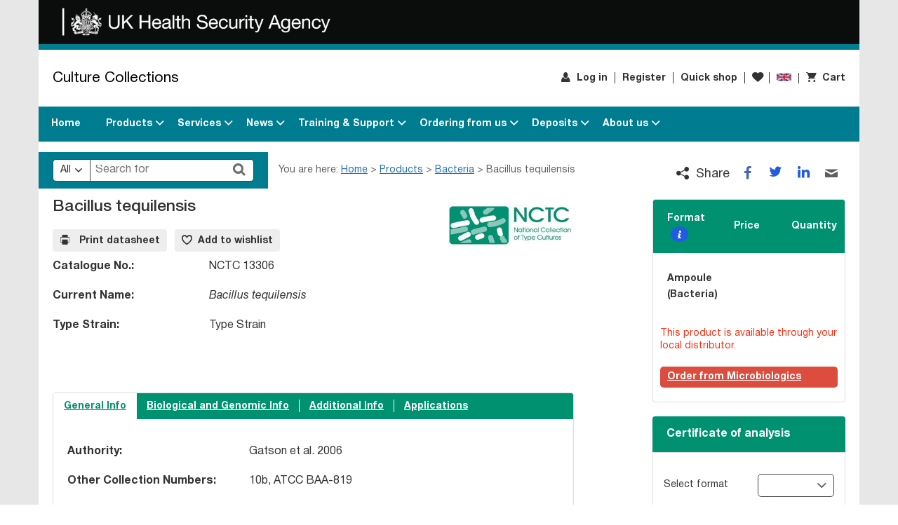

--- FILE ---
content_type: text/html; charset=utf-8
request_url: https://www.culturecollections.org.uk/nop/product/bacillus-tequilensis
body_size: 23898
content:

<!DOCTYPE html>
<html lang="en" style="font-size: 1rem"  class="pcg-page-wrapper">
<head>
    <title>Bacillus tequilensis. Culture Collections</title>
    <meta http-equiv="Content-type" content="text/html;charset=UTF-8" />
    <meta name="description" content="" />
    <meta name="keywords" content="" />
    <meta name="generator" content="nopCommerce" />
    <meta name="viewport" content="width=device-width, initial-scale=1" />
    



<link rel="icon" href="/favicon.ico?cdv=202506271" />





    <!-- Google Tag Manager -->
    <script>
        (function(w,d,s,l,i){w[l]=w[l]||[];w[l].push({'gtm.start':
                new Date().getTime(),event:'gtm.js'});var f=d.getElementsByTagName(s)[0],
                j=d.createElement(s),dl=l!='dataLayer'?'&l='+l:'';j.async=true;j.src=
                'https://www.googletagmanager.com/gtm.js?id='+i+dl;f.parentNode.insertBefore(j,f);
        })(window, document, 'script', 'dataLayer', 'GTM-TZ38SS7R');
    </script>
    <!-- End Google Tag Manager -->



<link href="/content/css/styles.css?cdv=202506271" type="text/css" rel="stylesheet">
<link href="/content/css/contrast.css?cdv=202506271" rel="alternate stylesheet" title="contrast" class="js-contrast-style" type="text/css" media="screen" disabled="disabled">


<script src="/content/js/runtime.js?cdv=202506271" type="text/javascript"></script>
<script src="/content/js/vendors.js?cdv=202506271" type="text/javascript"></script>
<script src="/content/js/app.js?cdv=202506271" type="text/javascript"></script>
<script src="/content/js/common.js?cdv=202506271" type="text/javascript"></script>



<script src="https://cc.cdn.civiccomputing.com/9/cookieControl-9.x.min.js"></script>
<script>
    var config = {
        apiKey: 'f3254ff8b54a1c78c8d1907efcea3ea5399f3f9d',
        product: 'PRO_MULTISITE',
        necessaryCookies: [".CMS.CountryCode,.Nop.Customer"],
        optionalCookies: [
                
                {
                    name: 'analytics',
                    label: 'Analytical Cookies',
                    description: 'Analytical cookies help us to improve our website by collecting and reporting information on its usage.',
                    cookies: [],
                    onAccept : function(){},
                    onRevoke: function(){}
                },
                
        ],
            
            statement: {
                description: 'For more detailed information on the cookies we use, please check our',
                name: 'Privacy Policy',
                url: '/training-and-support/policies/privacy-policy/',
                updated: '02/11/2022'
            },
            
        position: 'RIGHT',
        theme: 'DARK',
        text: {
            acceptSettings: 'Accept Recommended Settings',
            rejectSettings: 'I Do Not Accept'
        }
    };

    CookieControl.load(config);
</script>

    <meta http-equiv="X-UA-Compatible" content="IE=edge"/>

    

    
    <meta property="og:title" content="Bacillus tequilensis" />

<meta property="og:type" content="article" />

    <meta property="og:url" content="https://www.culturecollections.org.uk/nop/product/bacillus-tequilensis" />




    
    <link href="/nop/lib/fontAwesome/css/font-awesome-4.6.3.min.css" rel="stylesheet" type="text/css" />

    
    
    
    
    <!--Powered by nopCommerce - http://www.nopCommerce.com-->
</head>
<body class="pcg-page">
    
<div class="pcg-page-wrapper container">
    
    
<div class="ajax-loading-block-window" style="display: none">
</div>
<div id="dialog-notifications-success" title="Notification" style="display:none;">
</div>
<div id="dialog-notifications-error" title="Error" style="display:none;">
</div>
<div id="dialog-notifications-warning" title="Warning" style="display:none;">
</div>
<div id="bar-notification" class="bar-notification">
    <span class="close" title="Close">&nbsp;</span>
</div>


    

    




<header class="pcg-header">
    

<noscript class="pcg-noscript">
    <div class="pcg-noscript__text pcg-rte-wrapper">
        <p>This website requires JavaScript</p>
    </div>
</noscript>
    <a class="pcg-skip-button" href="#maincontent">skip to main content</a>
    <div class="pcg-header__logo-row">
        <div class="pcg-header__logo-wrap">
            <a href="https://www.gov.uk/government/organisations/uk-health-security-agency?" target="_self" class="pcg-header__logo-link">
                <img src="/media/5305/ukhsa_lesser_arms_landscape_white.png" alt="UK Health Security Agency">
            </a>
        </div>
    </div>
    <ul class="pcg-header__inner row">

        <li class="pcg-header__title-wrapper">
            <a class="pcg-header__title-link pcg-header__title" href="/">Culture Collections</a>
        </li>

        <li class="pcg-header__item--top">
            
<nav aria-label="Top Menu">
    <ul class="row">
                <li class="pcg-header__item pcg-header__item--user d-print-none">
                    <a href="/nop/login" class="pcg-header__link pcg-header__link--user" rel="noreferrer" target="_self">
                        <span class="pcg-header__user-name">Log in</span>
                    </a>
                </li>
                <li class="pcg-header__item pcg-header__item--out d-print-none">
                    <a href="/nop/register" class="pcg-header__link pcg-header__link--out" target="_self">Register</a>
                </li>

                <li class="pcg-header__item pcg-header__item--shop d-print-none">
                    <a href="/nop/quickshop" class="pcg-header__link pcg-header__link--shop" rel="noreferrer" target="_self">Quick shop</a>
                </li>


                <li class="pcg-header__item pcg-header__item--wishlist d-print-none">
                    <a href="/nop/wishlist" class="pcg-header__link pcg-header__link--wishlist" rel="noreferrer" title="Wishlist" target="_self">
                        <span class="sr-only">Wishlist</span>
                    </a>
                </li>


        <li class="pcg-header__item pcg-header__item--country d-print-none">
            

<section class="pcg-country-select" aria-label="Country of Origin">
    <!-- Button to Open the Modal -->
    <button title="Open to choose your country"
            aria-label="Choose your Country"
            type="button"
            class="pcg-country-select__btn pcg-country-select__country"
            data-code="GB"
            data-toggle="modal"
            data-target="#countryModal"
            id="countryModalButton">
    </button>

    <!-- The Modal -->
    <form class="modal" method="post" tabindex="0" id="countryModal" aria-labelledby="confirmCountry"
          data-show=true
          action="/Customer/UpdateCountry">
        <div class="modal-dialog">
            <div class="pcg-country-select__content modal-content">
                <input name="__RequestVerificationToken" type="hidden" value="TR60fVzLbQr2yAHJeS01IvzmPagH31u-ORAEByv-N4dQelZlqjR07E_b8TUzAN5sFpVPV757-9rejezvH2H_II0uKySavzTxtKY88KktCbM1" />

                <input name="returnUrl" id="returnUrl" type="hidden" />

                <h2 class="pcg-country-select__title" id="confirmCountry">Please confirm your country of origin from the list below.</h2>
                <div class="pcg-country-select__select dropdown">
                    <select name="countryId" class="selectpicker" data-style="pcg-country-select__toggle" aria-label="Select country" title="Select country">
                            <option value="82" selected data-content="<span class='pcg-country-select__country' data-code='GB'></span><span class='pcg-country-select__country-name'>United Kingdom</span>">United Kingdom</option>
                            <option value="88"  data-content="<span class='pcg-country-select__country' data-code='AF'></span><span class='pcg-country-select__country-name'>Afghanistan</span>">Afghanistan</option>
                            <option value="248"  data-content="<span class='pcg-country-select__country' data-code='AX'></span><span class='pcg-country-select__country-name'>Aland Islands</span>">Aland Islands</option>
                            <option value="89"  data-content="<span class='pcg-country-select__country' data-code='AL'></span><span class='pcg-country-select__country-name'>Albania</span>">Albania</option>
                            <option value="90"  data-content="<span class='pcg-country-select__country' data-code='DZ'></span><span class='pcg-country-select__country-name'>Algeria</span>">Algeria</option>
                            <option value="91"  data-content="<span class='pcg-country-select__country' data-code='AS'></span><span class='pcg-country-select__country-name'>American Samoa</span>">American Samoa</option>
                            <option value="92"  data-content="<span class='pcg-country-select__country' data-code='AD'></span><span class='pcg-country-select__country-name'>Andorra</span>">Andorra</option>
                            <option value="93"  data-content="<span class='pcg-country-select__country' data-code='AO'></span><span class='pcg-country-select__country-name'>Angola</span>">Angola</option>
                            <option value="94"  data-content="<span class='pcg-country-select__country' data-code='AI'></span><span class='pcg-country-select__country-name'>Anguilla</span>">Anguilla</option>
                            <option value="95"  data-content="<span class='pcg-country-select__country' data-code='AQ'></span><span class='pcg-country-select__country-name'>Antarctica</span>">Antarctica</option>
                            <option value="96"  data-content="<span class='pcg-country-select__country' data-code='AG'></span><span class='pcg-country-select__country-name'>Antigua and Barbuda</span>">Antigua and Barbuda</option>
                            <option value="3"  data-content="<span class='pcg-country-select__country' data-code='AR'></span><span class='pcg-country-select__country-name'>Argentina</span>">Argentina</option>
                            <option value="4"  data-content="<span class='pcg-country-select__country' data-code='AM'></span><span class='pcg-country-select__country-name'>Armenia</span>">Armenia</option>
                            <option value="5"  data-content="<span class='pcg-country-select__country' data-code='AW'></span><span class='pcg-country-select__country-name'>Aruba</span>">Aruba</option>
                            <option value="6"  data-content="<span class='pcg-country-select__country' data-code='AU'></span><span class='pcg-country-select__country-name'>Australia</span>">Australia</option>
                            <option value="7"  data-content="<span class='pcg-country-select__country' data-code='AT'></span><span class='pcg-country-select__country-name'>Austria</span>">Austria</option>
                            <option value="8"  data-content="<span class='pcg-country-select__country' data-code='AZ'></span><span class='pcg-country-select__country-name'>Azerbaijan</span>">Azerbaijan</option>
                            <option value="9"  data-content="<span class='pcg-country-select__country' data-code='BS'></span><span class='pcg-country-select__country-name'>Bahamas</span>">Bahamas</option>
                            <option value="97"  data-content="<span class='pcg-country-select__country' data-code='BH'></span><span class='pcg-country-select__country-name'>Bahrain</span>">Bahrain</option>
                            <option value="10"  data-content="<span class='pcg-country-select__country' data-code='BD'></span><span class='pcg-country-select__country-name'>Bangladesh</span>">Bangladesh</option>
                            <option value="98"  data-content="<span class='pcg-country-select__country' data-code='BB'></span><span class='pcg-country-select__country-name'>Barbados</span>">Barbados</option>
                            <option value="11"  data-content="<span class='pcg-country-select__country' data-code='BY'></span><span class='pcg-country-select__country-name'>Belarus</span>">Belarus</option>
                            <option value="12"  data-content="<span class='pcg-country-select__country' data-code='BE'></span><span class='pcg-country-select__country-name'>Belgium</span>">Belgium</option>
                            <option value="13"  data-content="<span class='pcg-country-select__country' data-code='BZ'></span><span class='pcg-country-select__country-name'>Belize</span>">Belize</option>
                            <option value="99"  data-content="<span class='pcg-country-select__country' data-code='BJ'></span><span class='pcg-country-select__country-name'>Benin</span>">Benin</option>
                            <option value="14"  data-content="<span class='pcg-country-select__country' data-code='BM'></span><span class='pcg-country-select__country-name'>Bermuda</span>">Bermuda</option>
                            <option value="100"  data-content="<span class='pcg-country-select__country' data-code='BT'></span><span class='pcg-country-select__country-name'>Bhutan</span>">Bhutan</option>
                            <option value="15"  data-content="<span class='pcg-country-select__country' data-code='BO'></span><span class='pcg-country-select__country-name'>Bolivia</span>">Bolivia</option>
                            <option value="16"  data-content="<span class='pcg-country-select__country' data-code='BA'></span><span class='pcg-country-select__country-name'>Bosnia and Herzegovina</span>">Bosnia and Herzegovina</option>
                            <option value="101"  data-content="<span class='pcg-country-select__country' data-code='BW'></span><span class='pcg-country-select__country-name'>Botswana</span>">Botswana</option>
                            <option value="102"  data-content="<span class='pcg-country-select__country' data-code='BV'></span><span class='pcg-country-select__country-name'>Bouvet Island</span>">Bouvet Island</option>
                            <option value="17"  data-content="<span class='pcg-country-select__country' data-code='BR'></span><span class='pcg-country-select__country-name'>Brazil</span>">Brazil</option>
                            <option value="103"  data-content="<span class='pcg-country-select__country' data-code='IO'></span><span class='pcg-country-select__country-name'>British Indian Ocean Territory</span>">British Indian Ocean Territory</option>
                            <option value="104"  data-content="<span class='pcg-country-select__country' data-code='BN'></span><span class='pcg-country-select__country-name'>Brunei Darussalam</span>">Brunei Darussalam</option>
                            <option value="18"  data-content="<span class='pcg-country-select__country' data-code='BG'></span><span class='pcg-country-select__country-name'>Bulgaria</span>">Bulgaria</option>
                            <option value="105"  data-content="<span class='pcg-country-select__country' data-code='BF'></span><span class='pcg-country-select__country-name'>Burkina Faso</span>">Burkina Faso</option>
                            <option value="106"  data-content="<span class='pcg-country-select__country' data-code='BI'></span><span class='pcg-country-select__country-name'>Burundi</span>">Burundi</option>
                            <option value="109"  data-content="<span class='pcg-country-select__country' data-code='CV'></span><span class='pcg-country-select__country-name'>Cabo Verde</span>">Cabo Verde</option>
                            <option value="107"  data-content="<span class='pcg-country-select__country' data-code='KH'></span><span class='pcg-country-select__country-name'>Cambodia</span>">Cambodia</option>
                            <option value="108"  data-content="<span class='pcg-country-select__country' data-code='CM'></span><span class='pcg-country-select__country-name'>Cameroon</span>">Cameroon</option>
                            <option value="2"  data-content="<span class='pcg-country-select__country' data-code='CA'></span><span class='pcg-country-select__country-name'>Canada</span>">Canada</option>
                            <option value="250"  data-content="<span class='pcg-country-select__country' data-code='BQ'></span><span class='pcg-country-select__country-name'>Caribbean Netherlands</span>">Caribbean Netherlands</option>
                            <option value="19"  data-content="<span class='pcg-country-select__country' data-code='KY'></span><span class='pcg-country-select__country-name'>Cayman Islands</span>">Cayman Islands</option>
                            <option value="110"  data-content="<span class='pcg-country-select__country' data-code='CF'></span><span class='pcg-country-select__country-name'>Central African Republic</span>">Central African Republic</option>
                            <option value="111"  data-content="<span class='pcg-country-select__country' data-code='TD'></span><span class='pcg-country-select__country-name'>Chad</span>">Chad</option>
                            <option value="20"  data-content="<span class='pcg-country-select__country' data-code='CL'></span><span class='pcg-country-select__country-name'>Chile</span>">Chile</option>
                            <option value="21"  data-content="<span class='pcg-country-select__country' data-code='CN'></span><span class='pcg-country-select__country-name'>China</span>">China</option>
                            <option value="112"  data-content="<span class='pcg-country-select__country' data-code='CX'></span><span class='pcg-country-select__country-name'>Christmas Island</span>">Christmas Island</option>
                            <option value="113"  data-content="<span class='pcg-country-select__country' data-code='CC'></span><span class='pcg-country-select__country-name'>Cocos (Keeling) Islands</span>">Cocos (Keeling) Islands</option>
                            <option value="22"  data-content="<span class='pcg-country-select__country' data-code='CO'></span><span class='pcg-country-select__country-name'>Colombia</span>">Colombia</option>
                            <option value="114"  data-content="<span class='pcg-country-select__country' data-code='KM'></span><span class='pcg-country-select__country-name'>Comoros</span>">Comoros</option>
                            <option value="115"  data-content="<span class='pcg-country-select__country' data-code='CG'></span><span class='pcg-country-select__country-name'>Congo-Brazzaville</span>">Congo-Brazzaville</option>
                            <option value="117"  data-content="<span class='pcg-country-select__country' data-code='CK'></span><span class='pcg-country-select__country-name'>Cook Islands</span>">Cook Islands</option>
                            <option value="23"  data-content="<span class='pcg-country-select__country' data-code='CR'></span><span class='pcg-country-select__country-name'>Costa Rica</span>">Costa Rica</option>
                            <option value="118"  data-content="<span class='pcg-country-select__country' data-code='CI'></span><span class='pcg-country-select__country-name'>Cote D&#39;Ivoire</span>">Cote D&#39;Ivoire</option>
                            <option value="24"  data-content="<span class='pcg-country-select__country' data-code='HR'></span><span class='pcg-country-select__country-name'>Croatia</span>">Croatia</option>
                            <option value="25"  data-content="<span class='pcg-country-select__country' data-code='CU'></span><span class='pcg-country-select__country-name'>Cuba</span>">Cuba</option>
                            <option value="252"  data-content="<span class='pcg-country-select__country' data-code='CW'></span><span class='pcg-country-select__country-name'>Curacao</span>">Curacao</option>
                            <option value="26"  data-content="<span class='pcg-country-select__country' data-code='CY'></span><span class='pcg-country-select__country-name'>Cyprus</span>">Cyprus</option>
                            <option value="27"  data-content="<span class='pcg-country-select__country' data-code='CZ'></span><span class='pcg-country-select__country-name'>Czech Republic</span>">Czech Republic</option>
                            <option value="28"  data-content="<span class='pcg-country-select__country' data-code='DK'></span><span class='pcg-country-select__country-name'>Denmark</span>">Denmark</option>
                            <option value="119"  data-content="<span class='pcg-country-select__country' data-code='DJ'></span><span class='pcg-country-select__country-name'>Djibouti</span>">Djibouti</option>
                            <option value="120"  data-content="<span class='pcg-country-select__country' data-code='DM'></span><span class='pcg-country-select__country-name'>Dominica</span>">Dominica</option>
                            <option value="29"  data-content="<span class='pcg-country-select__country' data-code='DO'></span><span class='pcg-country-select__country-name'>Dominican Republic</span>">Dominican Republic</option>
                            <option value="116"  data-content="<span class='pcg-country-select__country' data-code='CD'></span><span class='pcg-country-select__country-name'>DR Congo-Kinshasa</span>">DR Congo-Kinshasa</option>
                            <option value="31"  data-content="<span class='pcg-country-select__country' data-code='EC'></span><span class='pcg-country-select__country-name'>Ecuador</span>">Ecuador</option>
                            <option value="32"  data-content="<span class='pcg-country-select__country' data-code='EG'></span><span class='pcg-country-select__country-name'>Egypt</span>">Egypt</option>
                            <option value="121"  data-content="<span class='pcg-country-select__country' data-code='SV'></span><span class='pcg-country-select__country-name'>El Salvador</span>">El Salvador</option>
                            <option value="122"  data-content="<span class='pcg-country-select__country' data-code='GQ'></span><span class='pcg-country-select__country-name'>Equatorial Guinea</span>">Equatorial Guinea</option>
                            <option value="123"  data-content="<span class='pcg-country-select__country' data-code='ER'></span><span class='pcg-country-select__country-name'>Eritrea</span>">Eritrea</option>
                            <option value="124"  data-content="<span class='pcg-country-select__country' data-code='EE'></span><span class='pcg-country-select__country-name'>Estonia</span>">Estonia</option>
                            <option value="219"  data-content="<span class='pcg-country-select__country' data-code='SZ'></span><span class='pcg-country-select__country-name'>Eswatini</span>">Eswatini</option>
                            <option value="125"  data-content="<span class='pcg-country-select__country' data-code='ET'></span><span class='pcg-country-select__country-name'>Ethiopia</span>">Ethiopia</option>
                            <option value="126"  data-content="<span class='pcg-country-select__country' data-code='FK'></span><span class='pcg-country-select__country-name'>Falkland Islands (Malvinas)</span>">Falkland Islands (Malvinas)</option>
                            <option value="127"  data-content="<span class='pcg-country-select__country' data-code='FO'></span><span class='pcg-country-select__country-name'>Faroe Islands</span>">Faroe Islands</option>
                            <option value="128"  data-content="<span class='pcg-country-select__country' data-code='FJ'></span><span class='pcg-country-select__country-name'>Fiji</span>">Fiji</option>
                            <option value="33"  data-content="<span class='pcg-country-select__country' data-code='FI'></span><span class='pcg-country-select__country-name'>Finland</span>">Finland</option>
                            <option value="34"  data-content="<span class='pcg-country-select__country' data-code='FR'></span><span class='pcg-country-select__country-name'>France</span>">France</option>
                            <option value="129"  data-content="<span class='pcg-country-select__country' data-code='GF'></span><span class='pcg-country-select__country-name'>French Guiana</span>">French Guiana</option>
                            <option value="130"  data-content="<span class='pcg-country-select__country' data-code='PF'></span><span class='pcg-country-select__country-name'>French Polynesia</span>">French Polynesia</option>
                            <option value="131"  data-content="<span class='pcg-country-select__country' data-code='TF'></span><span class='pcg-country-select__country-name'>French Southern Territories</span>">French Southern Territories</option>
                            <option value="132"  data-content="<span class='pcg-country-select__country' data-code='GA'></span><span class='pcg-country-select__country-name'>Gabon</span>">Gabon</option>
                            <option value="133"  data-content="<span class='pcg-country-select__country' data-code='GM'></span><span class='pcg-country-select__country-name'>Gambia</span>">Gambia</option>
                            <option value="35"  data-content="<span class='pcg-country-select__country' data-code='GE'></span><span class='pcg-country-select__country-name'>Georgia</span>">Georgia</option>
                            <option value="36"  data-content="<span class='pcg-country-select__country' data-code='DE'></span><span class='pcg-country-select__country-name'>Germany</span>">Germany</option>
                            <option value="134"  data-content="<span class='pcg-country-select__country' data-code='GH'></span><span class='pcg-country-select__country-name'>Ghana</span>">Ghana</option>
                            <option value="37"  data-content="<span class='pcg-country-select__country' data-code='GI'></span><span class='pcg-country-select__country-name'>Gibraltar</span>">Gibraltar</option>
                            <option value="38"  data-content="<span class='pcg-country-select__country' data-code='GR'></span><span class='pcg-country-select__country-name'>Greece</span>">Greece</option>
                            <option value="135"  data-content="<span class='pcg-country-select__country' data-code='GL'></span><span class='pcg-country-select__country-name'>Greenland</span>">Greenland</option>
                            <option value="136"  data-content="<span class='pcg-country-select__country' data-code='GD'></span><span class='pcg-country-select__country-name'>Grenada</span>">Grenada</option>
                            <option value="137"  data-content="<span class='pcg-country-select__country' data-code='GP'></span><span class='pcg-country-select__country-name'>Guadeloupe</span>">Guadeloupe</option>
                            <option value="138"  data-content="<span class='pcg-country-select__country' data-code='GU'></span><span class='pcg-country-select__country-name'>Guam</span>">Guam</option>
                            <option value="39"  data-content="<span class='pcg-country-select__country' data-code='GT'></span><span class='pcg-country-select__country-name'>Guatemala</span>">Guatemala</option>
                            <option value="246"  data-content="<span class='pcg-country-select__country' data-code='GG'></span><span class='pcg-country-select__country-name'>Guernsey</span>">Guernsey</option>
                            <option value="139"  data-content="<span class='pcg-country-select__country' data-code='GN'></span><span class='pcg-country-select__country-name'>Guinea</span>">Guinea</option>
                            <option value="140"  data-content="<span class='pcg-country-select__country' data-code='GW'></span><span class='pcg-country-select__country-name'>Guinea-bissau</span>">Guinea-bissau</option>
                            <option value="141"  data-content="<span class='pcg-country-select__country' data-code='GY'></span><span class='pcg-country-select__country-name'>Guyana</span>">Guyana</option>
                            <option value="142"  data-content="<span class='pcg-country-select__country' data-code='HT'></span><span class='pcg-country-select__country-name'>Haiti</span>">Haiti</option>
                            <option value="143"  data-content="<span class='pcg-country-select__country' data-code='HM'></span><span class='pcg-country-select__country-name'>Heard Island and McDonald Islands</span>">Heard Island and McDonald Islands</option>
                            <option value="233"  data-content="<span class='pcg-country-select__country' data-code='VA'></span><span class='pcg-country-select__country-name'>Holy See (Vatican City State)</span>">Holy See (Vatican City State)</option>
                            <option value="144"  data-content="<span class='pcg-country-select__country' data-code='HN'></span><span class='pcg-country-select__country-name'>Honduras</span>">Honduras</option>
                            <option value="40"  data-content="<span class='pcg-country-select__country' data-code='HK'></span><span class='pcg-country-select__country-name'>Hong Kong</span>">Hong Kong</option>
                            <option value="41"  data-content="<span class='pcg-country-select__country' data-code='HU'></span><span class='pcg-country-select__country-name'>Hungary</span>">Hungary</option>
                            <option value="145"  data-content="<span class='pcg-country-select__country' data-code='IS'></span><span class='pcg-country-select__country-name'>Iceland</span>">Iceland</option>
                            <option value="42"  data-content="<span class='pcg-country-select__country' data-code='IN'></span><span class='pcg-country-select__country-name'>India</span>">India</option>
                            <option value="43"  data-content="<span class='pcg-country-select__country' data-code='ID'></span><span class='pcg-country-select__country-name'>Indonesia</span>">Indonesia</option>
                            <option value="146"  data-content="<span class='pcg-country-select__country' data-code='IR'></span><span class='pcg-country-select__country-name'>Iran, Islamic Republic of</span>">Iran, Islamic Republic of</option>
                            <option value="147"  data-content="<span class='pcg-country-select__country' data-code='IQ'></span><span class='pcg-country-select__country-name'>Iraq</span>">Iraq</option>
                            <option value="44"  data-content="<span class='pcg-country-select__country' data-code='IE'></span><span class='pcg-country-select__country-name'>Ireland</span>">Ireland</option>
                            <option value="242"  data-content="<span class='pcg-country-select__country' data-code='IM'></span><span class='pcg-country-select__country-name'>Isle of Man</span>">Isle of Man</option>
                            <option value="45"  data-content="<span class='pcg-country-select__country' data-code='IL'></span><span class='pcg-country-select__country-name'>Israel</span>">Israel</option>
                            <option value="46"  data-content="<span class='pcg-country-select__country' data-code='IT'></span><span class='pcg-country-select__country-name'>Italy</span>">Italy</option>
                            <option value="47"  data-content="<span class='pcg-country-select__country' data-code='JM'></span><span class='pcg-country-select__country-name'>Jamaica</span>">Jamaica</option>
                            <option value="48"  data-content="<span class='pcg-country-select__country' data-code='JP'></span><span class='pcg-country-select__country-name'>Japan</span>">Japan</option>
                            <option value="243"  data-content="<span class='pcg-country-select__country' data-code='JE'></span><span class='pcg-country-select__country-name'>Jersey</span>">Jersey</option>
                            <option value="49"  data-content="<span class='pcg-country-select__country' data-code='JO'></span><span class='pcg-country-select__country-name'>Jordan</span>">Jordan</option>
                            <option value="50"  data-content="<span class='pcg-country-select__country' data-code='KZ'></span><span class='pcg-country-select__country-name'>Kazakhstan</span>">Kazakhstan</option>
                            <option value="148"  data-content="<span class='pcg-country-select__country' data-code='KE'></span><span class='pcg-country-select__country-name'>Kenya</span>">Kenya</option>
                            <option value="149"  data-content="<span class='pcg-country-select__country' data-code='KI'></span><span class='pcg-country-select__country-name'>Kiribati</span>">Kiribati</option>
                            <option value="51"  data-content="<span class='pcg-country-select__country' data-code='KP'></span><span class='pcg-country-select__country-name'>Korea, Democratic People&#39;s Republic of</span>">Korea, Democratic People&#39;s Republic of</option>
                            <option value="150"  data-content="<span class='pcg-country-select__country' data-code='KR'></span><span class='pcg-country-select__country-name'>Korea, Republic of</span>">Korea, Republic of</option>
                            <option value="52"  data-content="<span class='pcg-country-select__country' data-code='KW'></span><span class='pcg-country-select__country-name'>Kuwait</span>">Kuwait</option>
                            <option value="151"  data-content="<span class='pcg-country-select__country' data-code='KG'></span><span class='pcg-country-select__country-name'>Kyrgyzstan</span>">Kyrgyzstan</option>
                            <option value="152"  data-content="<span class='pcg-country-select__country' data-code='LA'></span><span class='pcg-country-select__country-name'>Lao People&#39;s Democratic Republic</span>">Lao People&#39;s Democratic Republic</option>
                            <option value="153"  data-content="<span class='pcg-country-select__country' data-code='LV'></span><span class='pcg-country-select__country-name'>Latvia</span>">Latvia</option>
                            <option value="154"  data-content="<span class='pcg-country-select__country' data-code='LB'></span><span class='pcg-country-select__country-name'>Lebanon</span>">Lebanon</option>
                            <option value="155"  data-content="<span class='pcg-country-select__country' data-code='LS'></span><span class='pcg-country-select__country-name'>Lesotho</span>">Lesotho</option>
                            <option value="156"  data-content="<span class='pcg-country-select__country' data-code='LR'></span><span class='pcg-country-select__country-name'>Liberia</span>">Liberia</option>
                            <option value="157"  data-content="<span class='pcg-country-select__country' data-code='LY'></span><span class='pcg-country-select__country-name'>Libya</span>">Libya</option>
                            <option value="158"  data-content="<span class='pcg-country-select__country' data-code='LI'></span><span class='pcg-country-select__country-name'>Liechtenstein</span>">Liechtenstein</option>
                            <option value="159"  data-content="<span class='pcg-country-select__country' data-code='LT'></span><span class='pcg-country-select__country-name'>Lithuania</span>">Lithuania</option>
                            <option value="160"  data-content="<span class='pcg-country-select__country' data-code='LU'></span><span class='pcg-country-select__country-name'>Luxembourg</span>">Luxembourg</option>
                            <option value="161"  data-content="<span class='pcg-country-select__country' data-code='MO'></span><span class='pcg-country-select__country-name'>Macao</span>">Macao</option>
                            <option value="163"  data-content="<span class='pcg-country-select__country' data-code='MG'></span><span class='pcg-country-select__country-name'>Madagascar</span>">Madagascar</option>
                            <option value="164"  data-content="<span class='pcg-country-select__country' data-code='MW'></span><span class='pcg-country-select__country-name'>Malawi</span>">Malawi</option>
                            <option value="53"  data-content="<span class='pcg-country-select__country' data-code='MY'></span><span class='pcg-country-select__country-name'>Malaysia</span>">Malaysia</option>
                            <option value="165"  data-content="<span class='pcg-country-select__country' data-code='MV'></span><span class='pcg-country-select__country-name'>Maldives</span>">Maldives</option>
                            <option value="166"  data-content="<span class='pcg-country-select__country' data-code='ML'></span><span class='pcg-country-select__country-name'>Mali</span>">Mali</option>
                            <option value="167"  data-content="<span class='pcg-country-select__country' data-code='MT'></span><span class='pcg-country-select__country-name'>Malta</span>">Malta</option>
                            <option value="168"  data-content="<span class='pcg-country-select__country' data-code='MH'></span><span class='pcg-country-select__country-name'>Marshall Islands</span>">Marshall Islands</option>
                            <option value="169"  data-content="<span class='pcg-country-select__country' data-code='MQ'></span><span class='pcg-country-select__country-name'>Martinique</span>">Martinique</option>
                            <option value="170"  data-content="<span class='pcg-country-select__country' data-code='MR'></span><span class='pcg-country-select__country-name'>Mauritania</span>">Mauritania</option>
                            <option value="171"  data-content="<span class='pcg-country-select__country' data-code='MU'></span><span class='pcg-country-select__country-name'>Mauritius</span>">Mauritius</option>
                            <option value="172"  data-content="<span class='pcg-country-select__country' data-code='YT'></span><span class='pcg-country-select__country-name'>Mayotte</span>">Mayotte</option>
                            <option value="54"  data-content="<span class='pcg-country-select__country' data-code='MX'></span><span class='pcg-country-select__country-name'>Mexico</span>">Mexico</option>
                            <option value="173"  data-content="<span class='pcg-country-select__country' data-code='FM'></span><span class='pcg-country-select__country-name'>Micronesia, Federated States of</span>">Micronesia, Federated States of</option>
                            <option value="174"  data-content="<span class='pcg-country-select__country' data-code='MD'></span><span class='pcg-country-select__country-name'>Moldova</span>">Moldova</option>
                            <option value="175"  data-content="<span class='pcg-country-select__country' data-code='MC'></span><span class='pcg-country-select__country-name'>Monaco</span>">Monaco</option>
                            <option value="176"  data-content="<span class='pcg-country-select__country' data-code='MN'></span><span class='pcg-country-select__country-name'>Mongolia</span>">Mongolia</option>
                            <option value="177"  data-content="<span class='pcg-country-select__country' data-code='ME'></span><span class='pcg-country-select__country-name'>Montenegro</span>">Montenegro</option>
                            <option value="178"  data-content="<span class='pcg-country-select__country' data-code='MS'></span><span class='pcg-country-select__country-name'>Montserrat</span>">Montserrat</option>
                            <option value="179"  data-content="<span class='pcg-country-select__country' data-code='MA'></span><span class='pcg-country-select__country-name'>Morocco</span>">Morocco</option>
                            <option value="180"  data-content="<span class='pcg-country-select__country' data-code='MZ'></span><span class='pcg-country-select__country-name'>Mozambique</span>">Mozambique</option>
                            <option value="181"  data-content="<span class='pcg-country-select__country' data-code='MM'></span><span class='pcg-country-select__country-name'>Myanmar</span>">Myanmar</option>
                            <option value="182"  data-content="<span class='pcg-country-select__country' data-code='NA'></span><span class='pcg-country-select__country-name'>Namibia</span>">Namibia</option>
                            <option value="183"  data-content="<span class='pcg-country-select__country' data-code='NR'></span><span class='pcg-country-select__country-name'>Nauru</span>">Nauru</option>
                            <option value="184"  data-content="<span class='pcg-country-select__country' data-code='NP'></span><span class='pcg-country-select__country-name'>Nepal</span>">Nepal</option>
                            <option value="55"  data-content="<span class='pcg-country-select__country' data-code='NL'></span><span class='pcg-country-select__country-name'>Netherlands</span>">Netherlands</option>
                            <option value="185"  data-content="<span class='pcg-country-select__country' data-code='AN'></span><span class='pcg-country-select__country-name'>Netherlands Antilles</span>">Netherlands Antilles</option>
                            <option value="186"  data-content="<span class='pcg-country-select__country' data-code='NC'></span><span class='pcg-country-select__country-name'>New Caledonia</span>">New Caledonia</option>
                            <option value="56"  data-content="<span class='pcg-country-select__country' data-code='NZ'></span><span class='pcg-country-select__country-name'>New Zealand</span>">New Zealand</option>
                            <option value="187"  data-content="<span class='pcg-country-select__country' data-code='NI'></span><span class='pcg-country-select__country-name'>Nicaragua</span>">Nicaragua</option>
                            <option value="188"  data-content="<span class='pcg-country-select__country' data-code='NE'></span><span class='pcg-country-select__country-name'>Niger</span>">Niger</option>
                            <option value="189"  data-content="<span class='pcg-country-select__country' data-code='NG'></span><span class='pcg-country-select__country-name'>Nigeria</span>">Nigeria</option>
                            <option value="190"  data-content="<span class='pcg-country-select__country' data-code='NU'></span><span class='pcg-country-select__country-name'>Niue</span>">Niue</option>
                            <option value="191"  data-content="<span class='pcg-country-select__country' data-code='NF'></span><span class='pcg-country-select__country-name'>Norfolk Island</span>">Norfolk Island</option>
                            <option value="162"  data-content="<span class='pcg-country-select__country' data-code='MK'></span><span class='pcg-country-select__country-name'>North Macedonia</span>">North Macedonia</option>
                            <option value="192"  data-content="<span class='pcg-country-select__country' data-code='MP'></span><span class='pcg-country-select__country-name'>Northern Mariana Islands</span>">Northern Mariana Islands</option>
                            <option value="57"  data-content="<span class='pcg-country-select__country' data-code='NO'></span><span class='pcg-country-select__country-name'>Norway</span>">Norway</option>
                            <option value="193"  data-content="<span class='pcg-country-select__country' data-code='OM'></span><span class='pcg-country-select__country-name'>Oman</span>">Oman</option>
                            <option value="58"  data-content="<span class='pcg-country-select__country' data-code='PK'></span><span class='pcg-country-select__country-name'>Pakistan</span>">Pakistan</option>
                            <option value="194"  data-content="<span class='pcg-country-select__country' data-code='PW'></span><span class='pcg-country-select__country-name'>Palau</span>">Palau</option>
                            <option value="59"  data-content="<span class='pcg-country-select__country' data-code='PS'></span><span class='pcg-country-select__country-name'>Palestine, State of</span>">Palestine, State of</option>
                            <option value="195"  data-content="<span class='pcg-country-select__country' data-code='PA'></span><span class='pcg-country-select__country-name'>Panama</span>">Panama</option>
                            <option value="196"  data-content="<span class='pcg-country-select__country' data-code='PG'></span><span class='pcg-country-select__country-name'>Papua New Guinea</span>">Papua New Guinea</option>
                            <option value="60"  data-content="<span class='pcg-country-select__country' data-code='PY'></span><span class='pcg-country-select__country-name'>Paraguay</span>">Paraguay</option>
                            <option value="61"  data-content="<span class='pcg-country-select__country' data-code='PE'></span><span class='pcg-country-select__country-name'>Peru</span>">Peru</option>
                            <option value="62"  data-content="<span class='pcg-country-select__country' data-code='PH'></span><span class='pcg-country-select__country-name'>Philippines</span>">Philippines</option>
                            <option value="197"  data-content="<span class='pcg-country-select__country' data-code='PN'></span><span class='pcg-country-select__country-name'>Pitcairn</span>">Pitcairn</option>
                            <option value="63"  data-content="<span class='pcg-country-select__country' data-code='PL'></span><span class='pcg-country-select__country-name'>Poland</span>">Poland</option>
                            <option value="64"  data-content="<span class='pcg-country-select__country' data-code='PT'></span><span class='pcg-country-select__country-name'>Portugal</span>">Portugal</option>
                            <option value="65"  data-content="<span class='pcg-country-select__country' data-code='PR'></span><span class='pcg-country-select__country-name'>Puerto Rico</span>">Puerto Rico</option>
                            <option value="66"  data-content="<span class='pcg-country-select__country' data-code='QA'></span><span class='pcg-country-select__country-name'>Qatar</span>">Qatar</option>
                            <option value="198"  data-content="<span class='pcg-country-select__country' data-code='RE'></span><span class='pcg-country-select__country-name'>Reunion</span>">Reunion</option>
                            <option value="67"  data-content="<span class='pcg-country-select__country' data-code='RO'></span><span class='pcg-country-select__country-name'>Romania</span>">Romania</option>
                            <option value="68"  data-content="<span class='pcg-country-select__country' data-code='RU'></span><span class='pcg-country-select__country-name'>Russian Federation</span>">Russian Federation</option>
                            <option value="199"  data-content="<span class='pcg-country-select__country' data-code='RW'></span><span class='pcg-country-select__country-name'>Rwanda</span>">Rwanda</option>
                            <option value="251"  data-content="<span class='pcg-country-select__country' data-code='BL'></span><span class='pcg-country-select__country-name'>Saint Barthelemy</span>">Saint Barthelemy</option>
                            <option value="214"  data-content="<span class='pcg-country-select__country' data-code='SH'></span><span class='pcg-country-select__country-name'>Saint Helena, Ascension and Tristan da Cunha</span>">Saint Helena, Ascension and Tristan da Cunha</option>
                            <option value="200"  data-content="<span class='pcg-country-select__country' data-code='KN'></span><span class='pcg-country-select__country-name'>Saint Kitts and Nevis</span>">Saint Kitts and Nevis</option>
                            <option value="201"  data-content="<span class='pcg-country-select__country' data-code='LC'></span><span class='pcg-country-select__country-name'>Saint Lucia</span>">Saint Lucia</option>
                            <option value="253"  data-content="<span class='pcg-country-select__country' data-code='MF'></span><span class='pcg-country-select__country-name'>Saint Martin (French part)</span>">Saint Martin (French part)</option>
                            <option value="215"  data-content="<span class='pcg-country-select__country' data-code='PM'></span><span class='pcg-country-select__country-name'>Saint Pierre and Miquelon</span>">Saint Pierre and Miquelon</option>
                            <option value="202"  data-content="<span class='pcg-country-select__country' data-code='VC'></span><span class='pcg-country-select__country-name'>Saint Vincent and the Grenadines</span>">Saint Vincent and the Grenadines</option>
                            <option value="203"  data-content="<span class='pcg-country-select__country' data-code='WS'></span><span class='pcg-country-select__country-name'>Samoa</span>">Samoa</option>
                            <option value="204"  data-content="<span class='pcg-country-select__country' data-code='SM'></span><span class='pcg-country-select__country-name'>San Marino</span>">San Marino</option>
                            <option value="205"  data-content="<span class='pcg-country-select__country' data-code='ST'></span><span class='pcg-country-select__country-name'>Sao Tome and Principe</span>">Sao Tome and Principe</option>
                            <option value="69"  data-content="<span class='pcg-country-select__country' data-code='SA'></span><span class='pcg-country-select__country-name'>Saudi Arabia</span>">Saudi Arabia</option>
                            <option value="206"  data-content="<span class='pcg-country-select__country' data-code='SN'></span><span class='pcg-country-select__country-name'>Senegal</span>">Senegal</option>
                            <option value="87"  data-content="<span class='pcg-country-select__country' data-code='RS'></span><span class='pcg-country-select__country-name'>Serbia</span>">Serbia</option>
                            <option value="207"  data-content="<span class='pcg-country-select__country' data-code='SC'></span><span class='pcg-country-select__country-name'>Seychelles</span>">Seychelles</option>
                            <option value="208"  data-content="<span class='pcg-country-select__country' data-code='SL'></span><span class='pcg-country-select__country-name'>Sierra Leone</span>">Sierra Leone</option>
                            <option value="70"  data-content="<span class='pcg-country-select__country' data-code='SG'></span><span class='pcg-country-select__country-name'>Singapore</span>">Singapore</option>
                            <option value="254"  data-content="<span class='pcg-country-select__country' data-code='SX'></span><span class='pcg-country-select__country-name'>Sint Maarten</span>">Sint Maarten</option>
                            <option value="71"  data-content="<span class='pcg-country-select__country' data-code='SK'></span><span class='pcg-country-select__country-name'>Slovakia</span>">Slovakia</option>
                            <option value="72"  data-content="<span class='pcg-country-select__country' data-code='SI'></span><span class='pcg-country-select__country-name'>Slovenia</span>">Slovenia</option>
                            <option value="209"  data-content="<span class='pcg-country-select__country' data-code='SB'></span><span class='pcg-country-select__country-name'>Solomon Islands</span>">Solomon Islands</option>
                            <option value="210"  data-content="<span class='pcg-country-select__country' data-code='SO'></span><span class='pcg-country-select__country-name'>Somalia</span>">Somalia</option>
                            <option value="73"  data-content="<span class='pcg-country-select__country' data-code='ZA'></span><span class='pcg-country-select__country-name'>South Africa</span>">South Africa</option>
                            <option value="211"  data-content="<span class='pcg-country-select__country' data-code='GS'></span><span class='pcg-country-select__country-name'>South Georgia and the South Sandwich Islands</span>">South Georgia and the South Sandwich Islands</option>
                            <option value="212"  data-content="<span class='pcg-country-select__country' data-code='SS'></span><span class='pcg-country-select__country-name'>South Sudan</span>">South Sudan</option>
                            <option value="74"  data-content="<span class='pcg-country-select__country' data-code='ES'></span><span class='pcg-country-select__country-name'>Spain</span>">Spain</option>
                            <option value="213"  data-content="<span class='pcg-country-select__country' data-code='LK'></span><span class='pcg-country-select__country-name'>Sri Lanka</span>">Sri Lanka</option>
                            <option value="216"  data-content="<span class='pcg-country-select__country' data-code='SD'></span><span class='pcg-country-select__country-name'>Sudan</span>">Sudan</option>
                            <option value="217"  data-content="<span class='pcg-country-select__country' data-code='SR'></span><span class='pcg-country-select__country-name'>Suriname</span>">Suriname</option>
                            <option value="218"  data-content="<span class='pcg-country-select__country' data-code='SJ'></span><span class='pcg-country-select__country-name'>Svalbard and Jan Mayen Islands</span>">Svalbard and Jan Mayen Islands</option>
                            <option value="75"  data-content="<span class='pcg-country-select__country' data-code='SE'></span><span class='pcg-country-select__country-name'>Sweden</span>">Sweden</option>
                            <option value="76"  data-content="<span class='pcg-country-select__country' data-code='CH'></span><span class='pcg-country-select__country-name'>Switzerland</span>">Switzerland</option>
                            <option value="220"  data-content="<span class='pcg-country-select__country' data-code='SY'></span><span class='pcg-country-select__country-name'>Syrian Arab Republic</span>">Syrian Arab Republic</option>
                            <option value="77"  data-content="<span class='pcg-country-select__country' data-code='TW'></span><span class='pcg-country-select__country-name'>Taiwan</span>">Taiwan</option>
                            <option value="221"  data-content="<span class='pcg-country-select__country' data-code='TJ'></span><span class='pcg-country-select__country-name'>Tajikistan</span>">Tajikistan</option>
                            <option value="222"  data-content="<span class='pcg-country-select__country' data-code='TZ'></span><span class='pcg-country-select__country-name'>Tanzania, United Republic of</span>">Tanzania, United Republic of</option>
                            <option value="78"  data-content="<span class='pcg-country-select__country' data-code='TH'></span><span class='pcg-country-select__country-name'>Thailand</span>">Thailand</option>
                            <option value="30"  data-content="<span class='pcg-country-select__country' data-code='TL'></span><span class='pcg-country-select__country-name'>Timor-Leste</span>">Timor-Leste</option>
                            <option value="223"  data-content="<span class='pcg-country-select__country' data-code='TG'></span><span class='pcg-country-select__country-name'>Togo</span>">Togo</option>
                            <option value="224"  data-content="<span class='pcg-country-select__country' data-code='TK'></span><span class='pcg-country-select__country-name'>Tokelau</span>">Tokelau</option>
                            <option value="225"  data-content="<span class='pcg-country-select__country' data-code='TO'></span><span class='pcg-country-select__country-name'>Tonga</span>">Tonga</option>
                            <option value="226"  data-content="<span class='pcg-country-select__country' data-code='TT'></span><span class='pcg-country-select__country-name'>Trinidad and Tobago</span>">Trinidad and Tobago</option>
                            <option value="227"  data-content="<span class='pcg-country-select__country' data-code='TN'></span><span class='pcg-country-select__country-name'>Tunisia</span>">Tunisia</option>
                            <option value="79"  data-content="<span class='pcg-country-select__country' data-code='TR'></span><span class='pcg-country-select__country-name'>Turkey</span>">Turkey</option>
                            <option value="228"  data-content="<span class='pcg-country-select__country' data-code='TM'></span><span class='pcg-country-select__country-name'>Turkmenistan</span>">Turkmenistan</option>
                            <option value="229"  data-content="<span class='pcg-country-select__country' data-code='TC'></span><span class='pcg-country-select__country-name'>Turks and Caicos Islands</span>">Turks and Caicos Islands</option>
                            <option value="230"  data-content="<span class='pcg-country-select__country' data-code='TV'></span><span class='pcg-country-select__country-name'>Tuvalu</span>">Tuvalu</option>
                            <option value="231"  data-content="<span class='pcg-country-select__country' data-code='UG'></span><span class='pcg-country-select__country-name'>Uganda</span>">Uganda</option>
                            <option value="80"  data-content="<span class='pcg-country-select__country' data-code='UA'></span><span class='pcg-country-select__country-name'>Ukraine</span>">Ukraine</option>
                            <option value="81"  data-content="<span class='pcg-country-select__country' data-code='AE'></span><span class='pcg-country-select__country-name'>United Arab Emirates</span>">United Arab Emirates</option>
                            <option value="1"  data-content="<span class='pcg-country-select__country' data-code='US'></span><span class='pcg-country-select__country-name'>United States</span>">United States</option>
                            <option value="83"  data-content="<span class='pcg-country-select__country' data-code='UM'></span><span class='pcg-country-select__country-name'>United States minor outlying islands</span>">United States minor outlying islands</option>
                            <option value="84"  data-content="<span class='pcg-country-select__country' data-code='UY'></span><span class='pcg-country-select__country-name'>Uruguay</span>">Uruguay</option>
                            <option value="85"  data-content="<span class='pcg-country-select__country' data-code='UZ'></span><span class='pcg-country-select__country-name'>Uzbekistan</span>">Uzbekistan</option>
                            <option value="232"  data-content="<span class='pcg-country-select__country' data-code='VU'></span><span class='pcg-country-select__country-name'>Vanuatu</span>">Vanuatu</option>
                            <option value="86"  data-content="<span class='pcg-country-select__country' data-code='VE'></span><span class='pcg-country-select__country-name'>Venezuela</span>">Venezuela</option>
                            <option value="234"  data-content="<span class='pcg-country-select__country' data-code='VN'></span><span class='pcg-country-select__country-name'>Viet Nam</span>">Viet Nam</option>
                            <option value="235"  data-content="<span class='pcg-country-select__country' data-code='VG'></span><span class='pcg-country-select__country-name'>Virgin Islands, British</span>">Virgin Islands, British</option>
                            <option value="236"  data-content="<span class='pcg-country-select__country' data-code='VI'></span><span class='pcg-country-select__country-name'>Virgin Islands, U.S.</span>">Virgin Islands, U.S.</option>
                            <option value="237"  data-content="<span class='pcg-country-select__country' data-code='WF'></span><span class='pcg-country-select__country-name'>Wallis and Futuna</span>">Wallis and Futuna</option>
                            <option value="238"  data-content="<span class='pcg-country-select__country' data-code='EH'></span><span class='pcg-country-select__country-name'>Western Sahara</span>">Western Sahara</option>
                            <option value="239"  data-content="<span class='pcg-country-select__country' data-code='YE'></span><span class='pcg-country-select__country-name'>Yemen</span>">Yemen</option>
                            <option value="240"  data-content="<span class='pcg-country-select__country' data-code='ZM'></span><span class='pcg-country-select__country-name'>Zambia</span>">Zambia</option>
                            <option value="241"  data-content="<span class='pcg-country-select__country' data-code='ZW'></span><span class='pcg-country-select__country-name'>Zimbabwe</span>">Zimbabwe</option>
                    </select>
                </div>
                <button type="submit" class="pcg-country-select__close">Ok</button>
            </div>
        </div>
    </form>
</section>

<script>
    $(() => {
        var $countrySelectForm = $("#countryModal");
        var $returnUrl = $("#returnUrl");

        $countrySelectForm.on("submit", () => {
            $returnUrl.val(window.location.href);
        });
    })
</script>


        </li>

                <li class="pcg-header__item pcg-header__item--cart d-print-none js-pcg-cart">
                    <a href="/nop/cart" class="pcg-header__link pcg-header__link--cart" target="_self">
                        <span class="pcg-header__cart-title">
                            Cart
                            <span class="js-pcg-cart-qty"></span>
                        </span>
                    </a>
                </li>

    </ul>
</nav>

        </li>

        <li class="pcg-header__menu d-print-none">
            
    <nav class="pcg-menu js-pcg-main-site-menu" title="Menu" aria-label="Menu">
        <button class="pcg-menu__toggle js-pcg-menu-root-toggle" type="button">
            <span title="Menu" aria-label="Menu">Menu</span>
        </button>

        <!-- Navbar links -->
        <div class="pcg-menu__content js-pcg-menu-root" id="mega-menu">
            <div class="pcg-menu__header">
                <div class="pcg-menu-node pcg-menu-node--top">
                    <span>Menu</span>
                    <span class="pcg-menu-node__control pcg-menu-node__control--close js-pcg-menu-root-toggle">Close</span>
                </div>
            </div>
            <ul class="pcg-menu__root js-pcg-submenu-content">
                <li class="js-pcg-submenu pcg-menu-simple">
                    <div class="pcg-menu-node pcg-menu-node--top js-pcg-submenu-toggle">
                        <a href="/" class="pcg-menu-node__title pcg-menu-node__title--top">Home</a>
                    </div>
                </li>
                    <li class="js-pcg-submenu pcg-menu-simple">
                            <div class="pcg-menu-node pcg-menu-node--top js-pcg-submenu-toggle">

            <h2 class="pcg-menu-node__title pcg-menu-node__title-strong" tabindex="0">Products</h2>

            <span class="pcg-menu-node__control pcg-menu-node__control--arrow"></span>

    </div>


                            <ul class="pcg-menu__sub-menu pcg-menu__sub-menu--top js-pcg-submenu-content">
                                    <li class="pcg-menu__column js-pcg-submenu">
                                        <ul class="js-pcg-submenu-content">
                                                <li class="pcg-menu__sub-block js-pcg-submenu">
                                                        <div class="pcg-menu-node pcg-menu-node--sub js-pcg-submenu-toggle">

            <h2 class="pcg-menu-node__title " tabindex="0">All products</h2>

            <span class="pcg-menu-node__control pcg-menu-node__control--arrow"></span>

    </div>


                                                        <ul class="pcg-menu__sub-menu js-pcg-submenu-content">
                                                                <li>
                                                                        <div class="pcg-menu-node ">

            <a href="/search/?filter.collectionGroup=0&amp;filter.collection=0&amp;searchText=" target="_self" class="pcg-menu-node__title ">
                Search all products
            </a>


    </div>

                                                                </li>
                                                                <li>
                                                                        <div class="pcg-menu-node ">

            <a href="/products/new-products/" target="_self" class="pcg-menu-node__title ">
                New products
            </a>


    </div>

                                                                </li>
                                                                <li>
                                                                        <div class="pcg-menu-node ">

            <a href="/products/" target="_self" class="pcg-menu-node__title ">
                View all collections
            </a>


    </div>

                                                                </li>
                                                                <li>
                                                                        <div class="pcg-menu-node ">

            <a href="/products/cell-cultures/our-depositors/" target="_self" class="pcg-menu-node__title ">
                Our depositors
            </a>


    </div>

                                                                </li>
                                                        </ul>
                                                </li>
                                                <li class="pcg-menu__sub-block js-pcg-submenu">
                                                        <div class="pcg-menu-node pcg-menu-node--sub js-pcg-submenu-toggle">

            <h2 class="pcg-menu-node__title " tabindex="0">Nucleic acids</h2>

            <span class="pcg-menu-node__control pcg-menu-node__control--arrow"></span>

    </div>


                                                        <ul class="pcg-menu__sub-menu js-pcg-submenu-content">
                                                                <li>
                                                                        <div class="pcg-menu-node ">

            <a href="/products/nucleic-acids/" target="_self" class="pcg-menu-node__title ">
                DNA, RNA and cDNA
            </a>


    </div>

                                                                </li>
                                                                <li>
                                                                        <div class="pcg-menu-node ">

            <a href="/products/nucleic-acids/dna-from-cell-lines/" target="_self" class="pcg-menu-node__title ">
                DNA panels
            </a>


    </div>

                                                                </li>
                                                        </ul>
                                                </li>
                                        </ul>
                                    </li>
                                    <li class="pcg-menu__column js-pcg-submenu">
                                        <ul class="js-pcg-submenu-content">
                                                <li class="pcg-menu__sub-block js-pcg-submenu">
                                                        <div class="pcg-menu-node pcg-menu-node--sub js-pcg-submenu-toggle">

            <h2 class="pcg-menu-node__title " tabindex="0">Cell cultures</h2>

            <span class="pcg-menu-node__control pcg-menu-node__control--arrow"></span>

    </div>


                                                        <ul class="pcg-menu__sub-menu js-pcg-submenu-content">
                                                                <li>
                                                                        <div class="pcg-menu-node ">

            <a href="/products/cell-cultures/" target="_self" class="pcg-menu-node__title ">
                Cell line catalogue
            </a>


    </div>

                                                                </li>
                                                                <li>
                                                                        <div class="pcg-menu-node ">

            <a href="/products/cell-cultures/new-cell-lines/" target="_self" class="pcg-menu-node__title ">
                New catalogue items
            </a>


    </div>

                                                                </li>
                                                                <li>
                                                                        <div class="pcg-menu-node ">

            <a href="/products/cell-cultures/disease-and-normal-cohort-collections/" target="_self" class="pcg-menu-node__title ">
                Disease and normal cohorts
            </a>


    </div>

                                                                </li>
                                                                <li>
                                                                        <div class="pcg-menu-node ">

            <a href="/products/cell-cultures/ipscs/" target="_self" class="pcg-menu-node__title ">
                iPSCs
            </a>


    </div>

                                                                </li>
                                                                <li>
                                                                        <div class="pcg-menu-node ">

            <a href="/products/cell-cultures/hybridoma-collection/" target="_self" class="pcg-menu-node__title ">
                Hybridomas
            </a>


    </div>

                                                                </li>
                                                                <li>
                                                                        <div class="pcg-menu-node ">

            <a href="/products/cell-cultures/hla-typed-collection/" target="_self" class="pcg-menu-node__title ">
                HLA-typed
            </a>


    </div>

                                                                </li>
                                                                <li>
                                                                        <div class="pcg-menu-node ">

            <a href="umb://document/d27d832c1de04e5eba21c33d2dba4f4d" target="_self" class="pcg-menu-node__title ">
                Human random controls
            </a>


    </div>

                                                                </li>
                                                                <li>
                                                                        <div class="pcg-menu-node ">

            <a href="/products/cell-cultures/chromosomal-abnormalities-collection/" target="_self" class="pcg-menu-node__title ">
                Chromosomal abnormalities
            </a>


    </div>

                                                                </li>
                                                        </ul>
                                                </li>
                                                <li class="pcg-menu__sub-block js-pcg-submenu">
                                                        <div class="pcg-menu-node pcg-menu-node--sub js-pcg-submenu-toggle">

            <h2 class="pcg-menu-node__title " tabindex="0">Cell line profiles</h2>

            <span class="pcg-menu-node__control pcg-menu-node__control--arrow"></span>

    </div>


                                                        <ul class="pcg-menu__sub-menu js-pcg-submenu-content">
                                                                <li>
                                                                        <div class="pcg-menu-node ">

            <a href="/products/cell-cultures/ecacc-cell-line-profiles/" target="_self" class="pcg-menu-node__title ">
                Explore our cell line database
            </a>


    </div>

                                                                </li>
                                                        </ul>
                                                </li>
                                        </ul>
                                    </li>
                                    <li class="pcg-menu__column js-pcg-submenu">
                                        <ul class="js-pcg-submenu-content">
                                                <li class="pcg-menu__sub-block js-pcg-submenu">
                                                        <div class="pcg-menu-node pcg-menu-node--sub js-pcg-submenu-toggle">

            <h2 class="pcg-menu-node__title " tabindex="0">Bacteria</h2>

            <span class="pcg-menu-node__control pcg-menu-node__control--arrow"></span>

    </div>


                                                        <ul class="pcg-menu__sub-menu js-pcg-submenu-content">
                                                                <li>
                                                                        <div class="pcg-menu-node ">

            <a href="/products/bacteria-and-mycoplasmas/" target="_self" class="pcg-menu-node__title ">
                Bacteria catalogue
            </a>


    </div>

                                                                </li>
                                                                <li>
                                                                        <div class="pcg-menu-node ">

            <a href="/products/bacteria-and-mycoplasmas/new-bacteria-strains/" target="_self" class="pcg-menu-node__title ">
                New catalogue items
            </a>


    </div>

                                                                </li>
                                                        </ul>
                                                </li>
                                                <li class="pcg-menu__sub-block js-pcg-submenu">
                                                        <div class="pcg-menu-node pcg-menu-node--sub js-pcg-submenu-toggle">

            <h2 class="pcg-menu-node__title " tabindex="0">Viruses</h2>

            <span class="pcg-menu-node__control pcg-menu-node__control--arrow"></span>

    </div>


                                                        <ul class="pcg-menu__sub-menu js-pcg-submenu-content">
                                                                <li>
                                                                        <div class="pcg-menu-node ">

            <a href="/products/viruses/" target="_self" class="pcg-menu-node__title ">
                Virus catalogue
            </a>


    </div>

                                                                </li>
                                                                <li>
                                                                        <div class="pcg-menu-node ">

            <a href="/products/viruses/new-viral-strains/" target="_self" class="pcg-menu-node__title ">
                New catalogue items
            </a>


    </div>

                                                                </li>
                                                                <li>
                                                                        <div class="pcg-menu-node ">

            <a href="/products/virus-lenticule-discs/" target="_self" class="pcg-menu-node__title ">
                Norovirus/Hepatitis LENTICULE&#174; Discs
            </a>


    </div>

                                                                </li>
                                                        </ul>
                                                </li>
                                                <li class="pcg-menu__sub-block js-pcg-submenu">
                                                        <div class="pcg-menu-node pcg-menu-node--sub js-pcg-submenu-toggle">

            <h2 class="pcg-menu-node__title " tabindex="0">Fungi</h2>

            <span class="pcg-menu-node__control pcg-menu-node__control--arrow"></span>

    </div>


                                                        <ul class="pcg-menu__sub-menu js-pcg-submenu-content">
                                                                <li>
                                                                        <div class="pcg-menu-node ">

            <a href="/products/fungi/" target="_self" class="pcg-menu-node__title ">
                Fungi catalogue
            </a>


    </div>

                                                                </li>
                                                                <li>
                                                                        <div class="pcg-menu-node ">

            <a href="/products/fungi/new-fungal-strains/" target="_self" class="pcg-menu-node__title ">
                New catalogue items
            </a>


    </div>

                                                                </li>
                                                        </ul>
                                                </li>
                                        </ul>
                                    </li>
                            </ul>
                    </li>
                    <li class="js-pcg-submenu pcg-menu-simple">
                            <div class="pcg-menu-node pcg-menu-node--top js-pcg-submenu-toggle">

            <h2 class="pcg-menu-node__title pcg-menu-node__title-strong" tabindex="0">Services</h2>

            <span class="pcg-menu-node__control pcg-menu-node__control--arrow"></span>

    </div>


                            <ul class="pcg-menu__sub-menu pcg-menu__sub-menu--top js-pcg-submenu-content">
                                    <li class="pcg-menu__column js-pcg-submenu">
                                        <ul class="js-pcg-submenu-content">
                                                <li class="pcg-menu__sub-block js-pcg-submenu">
                                                        <div class="pcg-menu-node pcg-menu-node--sub js-pcg-submenu-toggle">

            <h2 class="pcg-menu-node__title " tabindex="0">All services</h2>

            <span class="pcg-menu-node__control pcg-menu-node__control--arrow"></span>

    </div>


                                                        <ul class="pcg-menu__sub-menu js-pcg-submenu-content">
                                                                <li>
                                                                        <div class="pcg-menu-node ">

            <a href="/services/" target="_self" class="pcg-menu-node__title ">
                Explore our full range of services
            </a>


    </div>

                                                                </li>
                                                        </ul>
                                                </li>
                                                <li class="pcg-menu__sub-block js-pcg-submenu">
                                                        <div class="pcg-menu-node pcg-menu-node--sub js-pcg-submenu-toggle">

            <h2 class="pcg-menu-node__title " tabindex="0">Off-site storage</h2>

            <span class="pcg-menu-node__control pcg-menu-node__control--arrow"></span>

    </div>


                                                        <ul class="pcg-menu__sub-menu js-pcg-submenu-content">
                                                                <li>
                                                                        <div class="pcg-menu-node ">

            <a href="/services/off-site-storage/" target="_self" class="pcg-menu-node__title ">
                Secure off-site storage solutions
            </a>


    </div>

                                                                </li>
                                                        </ul>
                                                </li>
                                                <li class="pcg-menu__sub-block js-pcg-submenu">
                                                        <div class="pcg-menu-node pcg-menu-node--sub js-pcg-submenu-toggle">

            <h2 class="pcg-menu-node__title " tabindex="0">Patent deposit services</h2>

            <span class="pcg-menu-node__control pcg-menu-node__control--arrow"></span>

    </div>


                                                        <ul class="pcg-menu__sub-menu js-pcg-submenu-content">
                                                                <li>
                                                                        <div class="pcg-menu-node ">

            <a href="/deposits/patent-deposit-service/" target="_self" class="pcg-menu-node__title ">
                Patent deposit
            </a>


    </div>

                                                                </li>
                                                        </ul>
                                                </li>
                                        </ul>
                                    </li>
                                    <li class="pcg-menu__column js-pcg-submenu">
                                        <ul class="js-pcg-submenu-content">
                                                <li class="pcg-menu__sub-block js-pcg-submenu">
                                                        <div class="pcg-menu-node pcg-menu-node--sub js-pcg-submenu-toggle">

            <h2 class="pcg-menu-node__title " tabindex="0">Clinical research support</h2>

            <span class="pcg-menu-node__control pcg-menu-node__control--arrow"></span>

    </div>


                                                        <ul class="pcg-menu__sub-menu js-pcg-submenu-content">
                                                                <li>
                                                                        <div class="pcg-menu-node ">

            <a href="/services/human-genetic-services/" target="_self" class="pcg-menu-node__title ">
                Human genetic services
            </a>


    </div>

                                                                </li>
                                                                <li>
                                                                        <div class="pcg-menu-node ">

            <a href="/services/human-genetic-services/dna-extraction/" target="_self" class="pcg-menu-node__title ">
                DNA extraction
            </a>


    </div>

                                                                </li>
                                                                <li>
                                                                        <div class="pcg-menu-node ">

            <a href="/services/human-genetic-services/lymphoblastoid-cell-line-generation/" target="_self" class="pcg-menu-node__title ">
                Lymphoblastoid cell line generation
            </a>


    </div>

                                                                </li>
                                                        </ul>
                                                </li>
                                        </ul>
                                    </li>
                                    <li class="pcg-menu__column js-pcg-submenu">
                                        <ul class="js-pcg-submenu-content">
                                                <li class="pcg-menu__sub-block js-pcg-submenu">
                                                        <div class="pcg-menu-node pcg-menu-node--sub js-pcg-submenu-toggle">

            <h2 class="pcg-menu-node__title " tabindex="0">Cell line authentication</h2>

            <span class="pcg-menu-node__control pcg-menu-node__control--arrow"></span>

    </div>


                                                        <ul class="pcg-menu__sub-menu js-pcg-submenu-content">
                                                                <li>
                                                                        <div class="pcg-menu-node ">

            <a href="/services/authenticell/" target="_self" class="pcg-menu-node__title ">
                Authentication services
            </a>


    </div>

                                                                </li>
                                                                <li>
                                                                        <div class="pcg-menu-node ">

            <a href="/services/authenticell/why-is-authentication-important/animal-speciation/" target="_self" class="pcg-menu-node__title ">
                Animal cell lines
            </a>


    </div>

                                                                </li>
                                                        </ul>
                                                </li>
                                                <li class="pcg-menu__sub-block js-pcg-submenu">
                                                        <div class="pcg-menu-node pcg-menu-node--sub js-pcg-submenu-toggle">

            <h2 class="pcg-menu-node__title " tabindex="0">Quality testing</h2>

            <span class="pcg-menu-node__control pcg-menu-node__control--arrow"></span>

    </div>


                                                        <ul class="pcg-menu__sub-menu js-pcg-submenu-content">
                                                                <li>
                                                                        <div class="pcg-menu-node ">

            <a href="https://www.culturecollections.org.uk/services/quality-control/#MYCOPLASMATESTING" target="_self" class="pcg-menu-node__title ">
                Mycoplasma testing
            </a>


    </div>

                                                                </li>
                                                                <li>
                                                                        <div class="pcg-menu-node ">

            <a href="https://www.culturecollections.org.uk/services/quality-control/#STERILITYTESTING" target="_self" class="pcg-menu-node__title ">
                Sterility testing
            </a>


    </div>

                                                                </li>
                                                        </ul>
                                                </li>
                                        </ul>
                                    </li>
                                    <li class="pcg-menu__column js-pcg-submenu">
                                        <ul class="js-pcg-submenu-content">
                                                <li class="pcg-menu__sub-block js-pcg-submenu">
                                                        <div class="pcg-menu-node pcg-menu-node--sub js-pcg-submenu-toggle">

            <h2 class="pcg-menu-node__title " tabindex="0">Microbial preservation</h2>

            <span class="pcg-menu-node__control pcg-menu-node__control--arrow"></span>

    </div>


                                                        <ul class="pcg-menu__sub-menu js-pcg-submenu-content">
                                                                <li>
                                                                        <div class="pcg-menu-node ">

            <a href="/services/freeze-drying/" target="_self" class="pcg-menu-node__title ">
                Freeze drying
            </a>


    </div>

                                                                </li>
                                                        </ul>
                                                </li>
                                                <li class="pcg-menu__sub-block js-pcg-submenu">
                                                        <div class="pcg-menu-node pcg-menu-node--sub js-pcg-submenu-toggle">

            <h2 class="pcg-menu-node__title " tabindex="0">Bespoke cell culture</h2>

            <span class="pcg-menu-node__control pcg-menu-node__control--arrow"></span>

    </div>


                                                        <ul class="pcg-menu__sub-menu js-pcg-submenu-content">
                                                                <li>
                                                                        <div class="pcg-menu-node ">

            <a href="/services/bespoke-cell-culture/" target="_self" class="pcg-menu-node__title ">
                Bespoke cell culture
            </a>


    </div>

                                                                </li>
                                                        </ul>
                                                </li>
                                        </ul>
                                    </li>
                            </ul>
                    </li>
                    <li class="js-pcg-submenu pcg-menu-simple">
                            <div class="pcg-menu-node pcg-menu-node--top js-pcg-submenu-toggle">

            <h2 class="pcg-menu-node__title pcg-menu-node__title-strong" tabindex="0">News</h2>

            <span class="pcg-menu-node__control pcg-menu-node__control--arrow"></span>

    </div>


                            <ul class="pcg-menu__sub-menu pcg-menu__sub-menu--top js-pcg-submenu-content">
                                    <li class="pcg-menu__column js-pcg-submenu">
                                        <ul class="js-pcg-submenu-content">
                                                <li class="pcg-menu__sub-block js-pcg-submenu">
                                                        <div class="pcg-menu-node pcg-menu-node--sub js-pcg-submenu-toggle">

            <a href="/news/" target="_self" class="pcg-menu-node__title ">
                News
            </a>

            <span class="pcg-menu-node__control pcg-menu-node__control--arrow"></span>

    </div>


                                                        <ul class="pcg-menu__sub-menu js-pcg-submenu-content">
                                                                <li>
                                                                        <div class="pcg-menu-node ">

            <a href="/news/" target="_self" class="pcg-menu-node__title ">
                Discover what’s new
            </a>


    </div>

                                                                </li>
                                                                <li>
                                                                        <div class="pcg-menu-node ">

            <a href="/culture-collection-news/" target="_self" class="pcg-menu-node__title ">
                Our latest news
            </a>


    </div>

                                                                </li>
                                                        </ul>
                                                </li>
                                                <li class="pcg-menu__sub-block js-pcg-submenu">
                                                        <div class="pcg-menu-node pcg-menu-node--sub js-pcg-submenu-toggle">

            <h2 class="pcg-menu-node__title " tabindex="0">Surveys</h2>

            <span class="pcg-menu-node__control pcg-menu-node__control--arrow"></span>

    </div>


                                                        <ul class="pcg-menu__sub-menu js-pcg-submenu-content">
                                                                <li>
                                                                        <div class="pcg-menu-node ">

            <a href="/news/surveys/" target="_self" class="pcg-menu-node__title ">
                Participate in our surveys
            </a>


    </div>

                                                                </li>
                                                        </ul>
                                                </li>
                                        </ul>
                                    </li>
                                    <li class="pcg-menu__column js-pcg-submenu">
                                        <ul class="js-pcg-submenu-content">
                                                <li class="pcg-menu__sub-block js-pcg-submenu">
                                                        <div class="pcg-menu-node pcg-menu-node--sub js-pcg-submenu-toggle">

            <h2 class="pcg-menu-node__title " tabindex="0">Newsletters</h2>

            <span class="pcg-menu-node__control pcg-menu-node__control--arrow"></span>

    </div>


                                                        <ul class="pcg-menu__sub-menu js-pcg-submenu-content">
                                                                <li>
                                                                        <div class="pcg-menu-node ">

            <a href="/news/ecacc-newsletters/" target="_self" class="pcg-menu-node__title ">
                ECACC Newsletters
            </a>


    </div>

                                                                </li>
                                                                <li>
                                                                        <div class="pcg-menu-node ">

            <a href="/news/nctc-newsletters/" target="_self" class="pcg-menu-node__title ">
                NCTC Newsletters
            </a>


    </div>

                                                                </li>
                                                                <li>
                                                                        <div class="pcg-menu-node ">

            <a href="/news/ncpv-newsletters/" target="_self" class="pcg-menu-node__title ">
                NCPV Newsletters
            </a>


    </div>

                                                                </li>
                                                                <li>
                                                                        <div class="pcg-menu-node ">

            <a href="/news/ncpf-newsletter/" target="_self" class="pcg-menu-node__title ">
                NCPF Newsletters
            </a>


    </div>

                                                                </li>
                                                        </ul>
                                                </li>
                                        </ul>
                                    </li>
                                    <li class="pcg-menu__column js-pcg-submenu">
                                        <ul class="js-pcg-submenu-content">
                                                <li class="pcg-menu__sub-block js-pcg-submenu">
                                                        <div class="pcg-menu-node pcg-menu-node--sub js-pcg-submenu-toggle">

            <h2 class="pcg-menu-node__title " tabindex="0">Media</h2>

            <span class="pcg-menu-node__control pcg-menu-node__control--arrow"></span>

    </div>


                                                        <ul class="pcg-menu__sub-menu js-pcg-submenu-content">
                                                                <li>
                                                                        <div class="pcg-menu-node ">

            <a href="/news/culture-collections-publications/" target="_self" class="pcg-menu-node__title ">
                Publications
            </a>


    </div>

                                                                </li>
                                                                <li>
                                                                        <div class="pcg-menu-node ">

            <a href="/news/posters/" target="_self" class="pcg-menu-node__title ">
                Posters
            </a>


    </div>

                                                                </li>
                                                                <li>
                                                                        <div class="pcg-menu-node ">

            <a href="/news/scientific-papers/" target="_self" class="pcg-menu-node__title ">
                Scientific papers
            </a>


    </div>

                                                                </li>
                                                                <li>
                                                                        <div class="pcg-menu-node ">

            <a href="/news/webinars/" target="_self" class="pcg-menu-node__title ">
                Webinars
            </a>


    </div>

                                                                </li>
                                                                <li>
                                                                        <div class="pcg-menu-node ">

            <a href="/news/videos/" target="_self" class="pcg-menu-node__title ">
                Videos
            </a>


    </div>

                                                                </li>
                                                        </ul>
                                                </li>
                                        </ul>
                                    </li>
                            </ul>
                    </li>
                    <li class="js-pcg-submenu pcg-menu-simple">
                            <div class="pcg-menu-node pcg-menu-node--top js-pcg-submenu-toggle">

            <h2 class="pcg-menu-node__title pcg-menu-node__title-strong" tabindex="0">Training &amp; Support</h2>

            <span class="pcg-menu-node__control pcg-menu-node__control--arrow"></span>

    </div>


                            <ul class="pcg-menu__sub-menu pcg-menu__sub-menu--top js-pcg-submenu-content">
                                    <li class="pcg-menu__column js-pcg-submenu">
                                        <ul class="js-pcg-submenu-content">
                                                <li class="pcg-menu__sub-block js-pcg-submenu">
                                                        <div class="pcg-menu-node pcg-menu-node--sub js-pcg-submenu-toggle">

            <h2 class="pcg-menu-node__title " tabindex="0">Learning Centre</h2>

            <span class="pcg-menu-node__control pcg-menu-node__control--arrow"></span>

    </div>


                                                        <ul class="pcg-menu__sub-menu js-pcg-submenu-content">
                                                                <li>
                                                                        <div class="pcg-menu-node ">

            <a href="/learning-centre/" target="_self" class="pcg-menu-node__title ">
                Access learning resources
            </a>


    </div>

                                                                </li>
                                                                <li>
                                                                        <div class="pcg-menu-node ">

            <a href="/learning-centre/fundamental-techniques-in-cell-culture-laboratory-handbook/" target="_self" class="pcg-menu-node__title ">
                Cell culture handbook
            </a>


    </div>

                                                                </li>
                                                                <li>
                                                                        <div class="pcg-menu-node ">

            <a href="https://www.youtube.com/channel/UCCU2OmRy44TATAW22cW0x9g/videos" target="_blank" class="pcg-menu-node__title ">
                Cell culture playlist on You Tube
            </a>


    </div>

                                                                </li>
                                                        </ul>
                                                </li>
                                                <li class="pcg-menu__sub-block js-pcg-submenu">
                                                        <div class="pcg-menu-node pcg-menu-node--sub js-pcg-submenu-toggle">

            <h2 class="pcg-menu-node__title " tabindex="0">Training</h2>

            <span class="pcg-menu-node__control pcg-menu-node__control--arrow"></span>

    </div>


                                                        <ul class="pcg-menu__sub-menu js-pcg-submenu-content">
                                                                <li>
                                                                        <div class="pcg-menu-node ">

            <a href="/learning-centre/training-courses/cell-culture-training-courses/" target="_self" class="pcg-menu-node__title ">
                Cell culture training
            </a>


    </div>

                                                                </li>
                                                        </ul>
                                                </li>
                                        </ul>
                                    </li>
                                    <li class="pcg-menu__column js-pcg-submenu">
                                        <ul class="js-pcg-submenu-content">
                                                <li class="pcg-menu__sub-block js-pcg-submenu">
                                                        <div class="pcg-menu-node pcg-menu-node--sub js-pcg-submenu-toggle">

            <h2 class="pcg-menu-node__title " tabindex="0">Technical support</h2>

            <span class="pcg-menu-node__control pcg-menu-node__control--arrow"></span>

    </div>


                                                        <ul class="pcg-menu__sub-menu js-pcg-submenu-content">
                                                                <li>
                                                                        <div class="pcg-menu-node ">

            <a href="/training-and-support/technical-support/" target="_self" class="pcg-menu-node__title ">
                Resolve technical issues
            </a>


    </div>

                                                                </li>
                                                                <li>
                                                                        <div class="pcg-menu-node ">

            <a href="/training-and-support/technical-support/cell-culture-protocols/" target="_self" class="pcg-menu-node__title ">
                Cell culture protocols
            </a>


    </div>

                                                                </li>
                                                                <li>
                                                                        <div class="pcg-menu-node ">

            <a href="/training-and-support/frequently-asked-questions/" target="_self" class="pcg-menu-node__title ">
                Frequently asked questions
            </a>


    </div>

                                                                </li>
                                                        </ul>
                                                </li>
                                                <li class="pcg-menu__sub-block js-pcg-submenu">
                                                        <div class="pcg-menu-node pcg-menu-node--sub js-pcg-submenu-toggle">

            <h2 class="pcg-menu-node__title " tabindex="0">Additional resources</h2>

            <span class="pcg-menu-node__control pcg-menu-node__control--arrow"></span>

    </div>


                                                        <ul class="pcg-menu__sub-menu js-pcg-submenu-content">
                                                                <li>
                                                                        <div class="pcg-menu-node ">

            <a href="/training-and-support/technical-support/how-to-guides/" target="_self" class="pcg-menu-node__title ">
                Explore how-to-guides
            </a>


    </div>

                                                                </li>
                                                        </ul>
                                                </li>
                                        </ul>
                                    </li>
                                    <li class="pcg-menu__column js-pcg-submenu">
                                        <ul class="js-pcg-submenu-content">
                                                <li class="pcg-menu__sub-block js-pcg-submenu">
                                                        <div class="pcg-menu-node pcg-menu-node--sub js-pcg-submenu-toggle">

            <a href="/training-and-support/policies/" target="_self" class="pcg-menu-node__title ">
                Policies
            </a>

            <span class="pcg-menu-node__control pcg-menu-node__control--arrow"></span>

    </div>


                                                        <ul class="pcg-menu__sub-menu js-pcg-submenu-content">
                                                                <li>
                                                                        <div class="pcg-menu-node ">

            <a href="/training-and-support/policies/terms-and-conditions-of-supply/" target="_self" class="pcg-menu-node__title ">
                Terms and conditions of supply
            </a>


    </div>

                                                                </li>
                                                                <li>
                                                                        <div class="pcg-menu-node ">

            <a href="/training-and-support/policies/conditions-of-supply-of-microbial-pathogens-safety/" target="_self" class="pcg-menu-node__title ">
                Conditions of supply of microbial pathogens
            </a>


    </div>

                                                                </li>
                                                                <li>
                                                                        <div class="pcg-menu-node ">

            <a href="/training-and-support/policies/customer-service-policy/" target="_self" class="pcg-menu-node__title ">
                Customer service policy
            </a>


    </div>

                                                                </li>
                                                                <li>
                                                                        <div class="pcg-menu-node ">

            <a href="umb://document/18c57d8ff1a84d3190d3103b7c1c1f05" target="_self" class="pcg-menu-node__title ">
                Data use agreement
            </a>


    </div>

                                                                </li>
                                                                <li>
                                                                        <div class="pcg-menu-node ">

            <a href="/training-and-support/policies/ethical-considerations-for-cell-lines/" target="_self" class="pcg-menu-node__title ">
                Ethical considerations
            </a>


    </div>

                                                                </li>
                                                                <li>
                                                                        <div class="pcg-menu-node ">

            <a href="/training-and-support/policies/privacy-policy/" target="_self" class="pcg-menu-node__title ">
                Privacy policy
            </a>


    </div>

                                                                </li>
                                                                <li>
                                                                        <div class="pcg-menu-node ">

            <a href="/training-and-support/policies/release-conditions/" target="_self" class="pcg-menu-node__title ">
                Release conditions
            </a>


    </div>

                                                                </li>
                                                        </ul>
                                                </li>
                                        </ul>
                                    </li>
                            </ul>
                    </li>
                    <li class="js-pcg-submenu pcg-menu-simple">
                            <div class="pcg-menu-node pcg-menu-node--top js-pcg-submenu-toggle">

            <h2 class="pcg-menu-node__title pcg-menu-node__title-strong" tabindex="0">Ordering from us</h2>

            <span class="pcg-menu-node__control pcg-menu-node__control--arrow"></span>

    </div>


                            <ul class="pcg-menu__sub-menu pcg-menu__sub-menu--top js-pcg-submenu-content">
                                    <li class="pcg-menu__column js-pcg-submenu">
                                        <ul class="js-pcg-submenu-content">
                                                <li class="pcg-menu__sub-block js-pcg-submenu">
                                                        <div class="pcg-menu-node pcg-menu-node--sub js-pcg-submenu-toggle">

            <h2 class="pcg-menu-node__title " tabindex="0">Ordering and Delivery</h2>

            <span class="pcg-menu-node__control pcg-menu-node__control--arrow"></span>

    </div>


                                                        <ul class="pcg-menu__sub-menu js-pcg-submenu-content">
                                                                <li>
                                                                        <div class="pcg-menu-node ">

            <a href="/ordering-from-us/ordering-information/" target="_self" class="pcg-menu-node__title ">
                Ordering information
            </a>


    </div>

                                                                </li>
                                                                <li>
                                                                        <div class="pcg-menu-node ">

            <a href="/ordering-from-us/delivery-information/" target="_self" class="pcg-menu-node__title ">
                Delivery information
            </a>


    </div>

                                                                </li>
                                                        </ul>
                                                </li>
                                        </ul>
                                    </li>
                                    <li class="pcg-menu__column js-pcg-submenu">
                                        <ul class="js-pcg-submenu-content">
                                                <li class="pcg-menu__sub-block js-pcg-submenu">
                                                        <div class="pcg-menu-node pcg-menu-node--sub js-pcg-submenu-toggle">

            <h2 class="pcg-menu-node__title " tabindex="0">Importing and Exporting</h2>

            <span class="pcg-menu-node__control pcg-menu-node__control--arrow"></span>

    </div>


                                                        <ul class="pcg-menu__sub-menu js-pcg-submenu-content">
                                                                <li>
                                                                        <div class="pcg-menu-node ">

            <a href="/ordering-from-us/importing-our-products/" target="_self" class="pcg-menu-node__title ">
                Importing our products
            </a>


    </div>

                                                                </li>
                                                                <li>
                                                                        <div class="pcg-menu-node ">

            <a href="/ordering-from-us/exporting-our-products/" target="_self" class="pcg-menu-node__title ">
                Exporting our products
            </a>


    </div>

                                                                </li>
                                                        </ul>
                                                </li>
                                        </ul>
                                    </li>
                                    <li class="pcg-menu__column js-pcg-submenu">
                                        <ul class="js-pcg-submenu-content">
                                                <li class="pcg-menu__sub-block js-pcg-submenu">
                                                        <div class="pcg-menu-node pcg-menu-node--sub js-pcg-submenu-toggle">

            <h2 class="pcg-menu-node__title " tabindex="0">Additional resource</h2>

            <span class="pcg-menu-node__control pcg-menu-node__control--arrow"></span>

    </div>


                                                        <ul class="pcg-menu__sub-menu js-pcg-submenu-content">
                                                                <li>
                                                                        <div class="pcg-menu-node ">

            <a href="/training-and-support/technical-support/how-to-guides/how-to-order-on-our-website/" target="_self" class="pcg-menu-node__title ">
                How to order on our website
            </a>


    </div>

                                                                </li>
                                                                <li>
                                                                        <div class="pcg-menu-node ">

            <a href="/training-and-support/technical-support/how-to-guides/how-to-apply-for-a-credit-account/" target="_self" class="pcg-menu-node__title ">
                Apply for credit account
            </a>


    </div>

                                                                </li>
                                                        </ul>
                                                </li>
                                        </ul>
                                    </li>
                                    <li class="pcg-menu__column js-pcg-submenu">
                                        <ul class="js-pcg-submenu-content">
                                                <li class="pcg-menu__sub-block js-pcg-submenu">
                                                        <div class="pcg-menu-node pcg-menu-node--sub js-pcg-submenu-toggle">

            <h2 class="pcg-menu-node__title " tabindex="0">Policies</h2>

            <span class="pcg-menu-node__control pcg-menu-node__control--arrow"></span>

    </div>


                                                        <ul class="pcg-menu__sub-menu js-pcg-submenu-content">
                                                                <li>
                                                                        <div class="pcg-menu-node ">

            <a href="/training-and-support/policies/customer-service-policy/" target="_self" class="pcg-menu-node__title ">
                Customer service policy
            </a>


    </div>

                                                                </li>
                                                                <li>
                                                                        <div class="pcg-menu-node ">

            <a href="/training-and-support/policies/terms-and-conditions-of-supply/" target="_self" class="pcg-menu-node__title ">
                Terms and conditions of supply
            </a>


    </div>

                                                                </li>
                                                        </ul>
                                                </li>
                                        </ul>
                                    </li>
                            </ul>
                    </li>
                    <li class="js-pcg-submenu pcg-menu-simple">
                            <div class="pcg-menu-node pcg-menu-node--top js-pcg-submenu-toggle">

            <h2 class="pcg-menu-node__title pcg-menu-node__title-strong" tabindex="0">Deposits</h2>

            <span class="pcg-menu-node__control pcg-menu-node__control--arrow"></span>

    </div>


                            <ul class="pcg-menu__sub-menu pcg-menu__sub-menu--top js-pcg-submenu-content">
                                    <li class="pcg-menu__column js-pcg-submenu">
                                        <ul class="js-pcg-submenu-content">
                                                <li class="pcg-menu__sub-block js-pcg-submenu">
                                                        <div class="pcg-menu-node pcg-menu-node--sub js-pcg-submenu-toggle">

            <h2 class="pcg-menu-node__title " tabindex="0">Deposit with us</h2>

            <span class="pcg-menu-node__control pcg-menu-node__control--arrow"></span>

    </div>


                                                        <ul class="pcg-menu__sub-menu js-pcg-submenu-content">
                                                                <li>
                                                                        <div class="pcg-menu-node ">

            <a href="/deposits/catalogue-deposits/" target="_self" class="pcg-menu-node__title ">
                Catalogue deposits
            </a>


    </div>

                                                                </li>
                                                                <li>
                                                                        <div class="pcg-menu-node ">

            <a href="/deposits/catalogue-deposits/deposit-your-cell-lines/" target="_self" class="pcg-menu-node__title ">
                Deposit your cell lines
            </a>


    </div>

                                                                </li>
                                                                <li>
                                                                        <div class="pcg-menu-node ">

            <a href="/deposits/catalogue-deposits/deposit-your-bacteria/" target="_self" class="pcg-menu-node__title ">
                Deposit your bacteria
            </a>


    </div>

                                                                </li>
                                                                <li>
                                                                        <div class="pcg-menu-node ">

            <a href="/deposits/catalogue-deposits/deposit-your-viruses/" target="_self" class="pcg-menu-node__title ">
                Deposit your viruses
            </a>


    </div>

                                                                </li>
                                                        </ul>
                                                </li>
                                        </ul>
                                    </li>
                                    <li class="pcg-menu__column js-pcg-submenu">
                                        <ul class="js-pcg-submenu-content">
                                                <li class="pcg-menu__sub-block js-pcg-submenu">
                                                        <div class="pcg-menu-node pcg-menu-node--sub js-pcg-submenu-toggle">

            <a href="/deposits/patent-deposit-service/" target="_self" class="pcg-menu-node__title ">
                Patent deposits
            </a>

            <span class="pcg-menu-node__control pcg-menu-node__control--arrow"></span>

    </div>


                                                        <ul class="pcg-menu__sub-menu js-pcg-submenu-content">
                                                                <li>
                                                                        <div class="pcg-menu-node ">

            <a href="/deposits/patent-deposit-service/" target="_self" class="pcg-menu-node__title ">
                Patent deposits services
            </a>


    </div>

                                                                </li>
                                                        </ul>
                                                </li>
                                        </ul>
                                    </li>
                                    <li class="pcg-menu__column js-pcg-submenu">
                                        <ul class="js-pcg-submenu-content">
                                                <li class="pcg-menu__sub-block js-pcg-submenu">
                                                        <div class="pcg-menu-node pcg-menu-node--sub js-pcg-submenu-toggle">

            <h2 class="pcg-menu-node__title " tabindex="0">Off-site Storage</h2>

            <span class="pcg-menu-node__control pcg-menu-node__control--arrow"></span>

    </div>


                                                        <ul class="pcg-menu__sub-menu js-pcg-submenu-content">
                                                                <li>
                                                                        <div class="pcg-menu-node ">

            <a href="/services/off-site-storage/" target="_self" class="pcg-menu-node__title ">
                Secure off-site storage solutions
            </a>


    </div>

                                                                </li>
                                                        </ul>
                                                </li>
                                                <li class="pcg-menu__sub-block js-pcg-submenu">
                                                        <div class="pcg-menu-node pcg-menu-node--sub js-pcg-submenu-toggle">

            <h2 class="pcg-menu-node__title " tabindex="0">Our depositors</h2>

            <span class="pcg-menu-node__control pcg-menu-node__control--arrow"></span>

    </div>


                                                        <ul class="pcg-menu__sub-menu js-pcg-submenu-content">
                                                                <li>
                                                                        <div class="pcg-menu-node ">

            <a href="/products/cell-cultures/our-depositors/" target="_self" class="pcg-menu-node__title ">
                Trusted depositors and partners
            </a>


    </div>

                                                                </li>
                                                        </ul>
                                                </li>
                                        </ul>
                                    </li>
                            </ul>
                    </li>
                    <li class="js-pcg-submenu pcg-menu-simple">
                            <div class="pcg-menu-node pcg-menu-node--top js-pcg-submenu-toggle">

            <h2 class="pcg-menu-node__title pcg-menu-node__title-strong" tabindex="0">About us</h2>

            <span class="pcg-menu-node__control pcg-menu-node__control--arrow"></span>

    </div>


                            <ul class="pcg-menu__sub-menu pcg-menu__sub-menu--top js-pcg-submenu-content">
                                    <li class="pcg-menu__column js-pcg-submenu">
                                        <ul class="js-pcg-submenu-content">
                                                <li class="pcg-menu__sub-block js-pcg-submenu">
                                                        <div class="pcg-menu-node pcg-menu-node--sub js-pcg-submenu-toggle">

            <h2 class="pcg-menu-node__title " tabindex="0">About us</h2>

            <span class="pcg-menu-node__control pcg-menu-node__control--arrow"></span>

    </div>


                                                        <ul class="pcg-menu__sub-menu js-pcg-submenu-content">
                                                                <li>
                                                                        <div class="pcg-menu-node ">

            <a href="/about-us/" target="_self" class="pcg-menu-node__title ">
                Get to know us
            </a>


    </div>

                                                                </li>
                                                        </ul>
                                                </li>
                                                <li class="pcg-menu__sub-block js-pcg-submenu">
                                                        <div class="pcg-menu-node pcg-menu-node--sub js-pcg-submenu-toggle">

            <h2 class="pcg-menu-node__title " tabindex="0">Contact Us</h2>

            <span class="pcg-menu-node__control pcg-menu-node__control--arrow"></span>

    </div>


                                                        <ul class="pcg-menu__sub-menu js-pcg-submenu-content">
                                                                <li>
                                                                        <div class="pcg-menu-node ">

            <a href="/contact-us/" target="_self" class="pcg-menu-node__title ">
                Contact us
            </a>


    </div>

                                                                </li>
                                                        </ul>
                                                </li>
                                        </ul>
                                    </li>
                                    <li class="pcg-menu__column js-pcg-submenu">
                                        <ul class="js-pcg-submenu-content">
                                                <li class="pcg-menu__sub-block js-pcg-submenu">
                                                        <div class="pcg-menu-node pcg-menu-node--sub js-pcg-submenu-toggle">

            <h2 class="pcg-menu-node__title " tabindex="0">The collections</h2>

            <span class="pcg-menu-node__control pcg-menu-node__control--arrow"></span>

    </div>


                                                        <ul class="pcg-menu__sub-menu js-pcg-submenu-content">
                                                                <li>
                                                                        <div class="pcg-menu-node ">

            <a href="/about-us/ecacc/" target="_self" class="pcg-menu-node__title ">
                About ECACC
            </a>


    </div>

                                                                </li>
                                                                <li>
                                                                        <div class="pcg-menu-node ">

            <a href="/about-us/nctc/" target="_self" class="pcg-menu-node__title ">
                About NCTC
            </a>


    </div>

                                                                </li>
                                                                <li>
                                                                        <div class="pcg-menu-node ">

            <a href="/about-us/ncpv/" target="_self" class="pcg-menu-node__title ">
                About NCPV
            </a>


    </div>

                                                                </li>
                                                                <li>
                                                                        <div class="pcg-menu-node ">

            <a href="/about-us/ncpf/" target="_self" class="pcg-menu-node__title ">
                About NCPF
            </a>


    </div>

                                                                </li>
                                                        </ul>
                                                </li>
                                        </ul>
                                    </li>
                                    <li class="pcg-menu__column js-pcg-submenu">
                                        <ul class="js-pcg-submenu-content">
                                                <li class="pcg-menu__sub-block js-pcg-submenu">
                                                        <div class="pcg-menu-node pcg-menu-node--sub js-pcg-submenu-toggle">

            <h2 class="pcg-menu-node__title " tabindex="0">Nagoya protocol</h2>

            <span class="pcg-menu-node__control pcg-menu-node__control--arrow"></span>

    </div>


                                                        <ul class="pcg-menu__sub-menu js-pcg-submenu-content">
                                                                <li>
                                                                        <div class="pcg-menu-node ">

            <a href="/about-us/nagoya-protocol/" target="_self" class="pcg-menu-node__title ">
                Understanding the Nagoya Protocol
            </a>


    </div>

                                                                </li>
                                                        </ul>
                                                </li>
                                                <li class="pcg-menu__sub-block js-pcg-submenu">
                                                        <div class="pcg-menu-node pcg-menu-node--sub js-pcg-submenu-toggle">

            <h2 class="pcg-menu-node__title " tabindex="0">Quality</h2>

            <span class="pcg-menu-node__control pcg-menu-node__control--arrow"></span>

    </div>


                                                        <ul class="pcg-menu__sub-menu js-pcg-submenu-content">
                                                                <li>
                                                                        <div class="pcg-menu-node ">

            <a href="/about-us/quality-accreditations/" target="_self" class="pcg-menu-node__title ">
                Quality accreditations
            </a>


    </div>

                                                                </li>
                                                        </ul>
                                                </li>
                                        </ul>
                                    </li>
                                    <li class="pcg-menu__column js-pcg-submenu">
                                        <ul class="js-pcg-submenu-content">
                                                <li class="pcg-menu__sub-block js-pcg-submenu">
                                                        <div class="pcg-menu-node pcg-menu-node--sub js-pcg-submenu-toggle">

            <h2 class="pcg-menu-node__title " tabindex="0">Career opportunities</h2>

            <span class="pcg-menu-node__control pcg-menu-node__control--arrow"></span>

    </div>


                                                        <ul class="pcg-menu__sub-menu js-pcg-submenu-content">
                                                                <li>
                                                                        <div class="pcg-menu-node ">

            <a href="/about-us/career-opportunities/" target="_self" class="pcg-menu-node__title ">
                Join our team
            </a>


    </div>

                                                                </li>
                                                        </ul>
                                                </li>
                                        </ul>
                                    </li>
                            </ul>
                    </li>
            </ul>
        </div>
    </nav>
    <script>
        $(function () {
            var $context = $(".js-pcg-menu-root");
            $.pcg.frontend.mainMenu.init($context);
        });
    </script>


        </li>

            <li class="pcg-header__search d-print-none">
                

<div class="pcg-search-panel-wrapper">
    <button title="Search" type="button" class="pcg-search-panel-wrapper__open-btn" data-toggle="modal" data-target="#searchPanel" aria-label="Search"></button>
    <div class="pcg-search-panel pcg-modal modal" id="searchPanel">
        <div class="pcg-modal__dialog modal-dialog">
            <div class="pcg-modal__content modal-content">
                <div class="pcg-search-panel__body">
                    <form class="pcg-search-box js-search-box" action="/search/" method="get" role="search" title="search">
                        <div class="pcg-search-box__select dropdown">
                            <button type="button" class="pcg-search-box__select-btn js-search-box__collection-group-name" data-toggle="dropdown"></button>
                            <ul class="pcg-search-box__list dropdown-menu">
                                    <li class="pcg-search-box__option js-search-box__collection-group-option"
                                        data-collection-group-id="0"
                                        data-collection-group-name="All"
                                        data-collection-id="0">
                                        All
                                    </li>
                                    <li class="pcg-search-box__option js-search-box__collection-group-option"
                                        data-collection-group-id="2"
                                        data-collection-group-name="Bacteria"
                                        data-collection-id="13">
                                        Bacteria
                                    </li>
                                    <li class="pcg-search-box__option js-search-box__collection-group-option"
                                        data-collection-group-id="5"
                                        data-collection-group-name="Bacteriophage"
                                        data-collection-id="15">
                                        Bacteriophage
                                    </li>
                                    <li class="pcg-search-box__option js-search-box__collection-group-option"
                                        data-collection-group-id="1"
                                        data-collection-group-name="Cell lines"
                                        data-collection-id="0">
                                        Cell lines
                                    </li>
                                    <li class="pcg-search-box__option js-search-box__collection-group-option"
                                        data-collection-group-id="3"
                                        data-collection-group-name="Fungi"
                                        data-collection-id="10">
                                        Fungi
                                    </li>
                                    <li class="pcg-search-box__option js-search-box__collection-group-option"
                                        data-collection-group-id="4"
                                        data-collection-group-name="Viruses"
                                        data-collection-id="0">
                                        Viruses
                                    </li>
                            </ul>
                        </div>

                        <input class="js-search-box__collection-group" type="hidden" name="filter.collectionGroup" value="">
                        <input class="js-search-box__collection" type="hidden" name="filter.collection" value="">

                        <input type="text" name="searchText" class="pcg-search-box__input" autocomplete="off" aria-label="Search for" placeholder="Search for">
                        <button type="submit" class="pcg-search-box__btn" aria-label="Click to search"></button>
                    </form>
                    <button type="button" class="pcg-search-panel__close-btn" data-dismiss="modal">Cancel</button>
                </div>
            </div>
        </div>
    </div>
</div>


<script>
    $(function () {
        var $context = $(".js-search-box");
        $.pcg.frontend.searchBox.init($context);
    });
</script>

            </li>

            <li class="pcg-header__breadcrumb d-print-none">
                
<nav class="pcg-breadcrumb" title="Breadcrumb Menu" aria-label="Breadcrumb Menu">
    <span>You are here:</span>
    <ul class="pcg-breadcrumb__inner">
                <li class="pcg-breadcrumb__item">
                    <a href="/" class="pcg-breadcrumb__link">Home</a>
                </li>
                <li class="pcg-breadcrumb__item">
                    <a href="/search/?searchScope=Product" class="pcg-breadcrumb__link">Products</a>
                </li>
                <li class="pcg-breadcrumb__item">
                    <a href="/search/?searchScope=Product&amp;filter.collectionGroup=2&amp;filter.collection=13" class="pcg-breadcrumb__link">Bacteria</a>
                </li>
                <li class="pcg-breadcrumb__item">
                    <span class="pcg-breadcrumb__link">Bacillus tequilensis</span>
                </li>
    </ul>
</nav>

            </li>

            <li class="pcg-header__social d-print-none">
                

<nav class="pcg-social js-socials-wrapper" aria-label="Share on Social Media">
    <div class="pcg-social__content dropdown">
        <button type="button" class="pcg-social__share-btn" data-toggle="dropdown">
            <span class="d-none d-lg-inline">Share</span>
        </button>
        <div class="pcg-social__dropdown dropdown-menu js-dropdown-menu">
            <h2 class="pcg-social__dropdown--moved-item pcg-social__subtitle">Share this with</h2>
            <ul class="pcg-social__list">
                <li class="pcg-social__list-item">    <a href="#"
       target="_blank"
       class="pcg-social__dropdown-link js-socials-link js-socials-link--email"
       rel="noreferrer">
        <span class="pcg-social__link pcg-social__link--email">
        </span>
        <span>Email</span>
    </a>
</li>
                <li class="pcg-social__list-item">    <a href="#"
       target="_blank"
       class="pcg-social__dropdown-link js-socials-link js-socials-link--facebook"
       rel="noreferrer">
        <span class="pcg-social__link pcg-social__link--fb">
        </span>
        <span>Facebook</span>
    </a>
</li>
                <li class="pcg-social__list-item">    <a href="#"
       target="_blank"
       class="pcg-social__dropdown-link js-socials-link js-socials-link--twitter"
       rel="noreferrer">
        <span class="pcg-social__link pcg-social__link--twitter">
        </span>
        <span>Twitter</span>
    </a>
</li>
                <li class="pcg-social__list-item">    <a href="#"
       target="_blank"
       class="pcg-social__dropdown-link js-socials-link js-socials-link--linkedin"
       rel="noreferrer">
        <span class="pcg-social__link pcg-social__link--in">
        </span>
        <span>LinkedIn</span>
    </a>
</li>
            </ul>
            <div class="pcg-social__dropdown--moved-item">
                <span>Copy this link</span>
                <p class="pcg-social__main-link-wrapper">
                    <span class="pcg-social__main-link js-copy-link"
                          tabindex="0"
                          title="URL of current page. You can copy it">
                    </span>
                </p>
                <p>These are external links and will open in a new window</p>
            </div>
        </div>
    </div>
    <ul class="pcg-social__list pcg-social__list--row">
        <li class="pcg-social__list-item--in-row">
            <a href="#"
               target="_blank"
               class="pcg-social__link pcg-social__link--fb js-socials-link js-socials-link--facebook"
               title="Facebook"
               rel="noreferrer">
                <span class="sr-only">Facebook</span>
            </a>
        </li>
        <li class="pcg-social__list-item--in-row">
            <a href="#"
               target="_blank"
               class="pcg-social__link pcg-social__link--twitter js-socials-link js-socials-link--twitter" 
               title="Twitter"
               rel="noreferrer">
                <span class="sr-only">Twitter</span>
            </a>
        </li>
        <li class="pcg-social__list-item--in-row">
            <a href="#"
               target="_blank"
               class="pcg-social__link pcg-social__link--in js-socials-link js-socials-link--linkedin"
               title="LinkedIn"
               rel="noreferrer">
                <span class="sr-only">LinkedIn</span>
            </a>
        </li>
        <li class="pcg-social__list-item--in-row">
            <a href="#" 
               class="pcg-social__link pcg-social__link--email js-socials-link js-socials-link--email" 
               title="Email"
               rel="noreferrer">
                <span class="sr-only">Email</span>
            </a>
        </li>
    </ul>
</nav>





<script>
    $(function () {
        $(".js-dropdown-menu").click(function (e) {
            e.stopPropagation();
        });

        $(".js-socials-link--twitter").on("click", (e) => setShareUrl(e.currentTarget, "https://twitter.com/intent/tweet?url={pcg-share-url}"));
        $(".js-socials-link--facebook").on("click", (e) => setShareUrl(e.currentTarget, "https://www.facebook.com/sharer.php?u={pcg-share-url}"));
        $(".js-socials-link--linkedin").on("click", (e) => setShareUrl(e.currentTarget, "https://www.linkedin.com/shareArticle?mini=true&url={pcg-share-url}"));
        $(".js-socials-link--email").on("click", (e) => setShareUrl(e.currentTarget, "mailto:?subject={pcg-share-title}&body={pcg-share-url}"));

        $(".js-copy-link").on("focus", (e) => highlightText(e.currentTarget));
        $(".dropdown", $(".js-socials-wrapper")).on("show.bs.dropdown", () => setCurrentHrefToCopy());

        var setShareUrl = (element, hrefTemplate) => {
            var $element = $(element);
            var href = replacePlaceHolder(hrefTemplate, window.location.href, document.title);
            $element.attr("href", href);
        };

        var setCurrentHrefToCopy = () => {
            var $element = $(".js-copy-link");
            $element.text(window.location.href);
        };

        var replacePlaceHolder = (value, newUrl, newTitle) => {
            return value
                .replace(/{pcg-share-url}/g, newUrl)
                .replace(/{pcg-share-title}/g, newTitle);
        };

        var highlightText = (element) => {
            const range = document.createRange();
            range.selectNodeContents(element);
            const sel = window.getSelection();
            sel.removeAllRanges();
            sel.addRange(range);
        };
    });
</script>
            </li>

    </ul>
</header>


    
    <div>
        

        <main class="pcg-main pcg-container" id="maincontent">
            






<style>
    .pcg-tabs-nav,
    .pcg-widget__title,
    .pcg-table__header {
        background-color: #009171;
    }

    .pcg-tabs-nav__link.active,
    .pcg-tabs-nav__link:hover,
    .pcg-tabs-nav__link:focus {
        color: #009171;
    }
</style>

<div class="pcg-product-details row">
    <section class="col-lg-8 pcg-product-details__main-section">
        
<header class="pcg-product-head">
    <div class="pcg-product-head__content">
        <h1 class="pcg-product-head__title">Bacillus tequilensis</h1>
        <div class="pcg-product-head__buttons">
            <button onclick="window.print()" target="_blank" class="pcg-print-button nop-light-btn d-print-none">
    <span class="pcg-product-head__normal-text">Print datasheet</span>
    <span class="pcg-product-head__small-text">Print</span>
</button>

            
                <pcg-ng-wishlist-widget data-config="{&quot;productId&quot;:161634}"></pcg-ng-wishlist-widget>
        </div>
    </div>
        <div class="pcg-product-head__img-wrapper">
                                        <div class="pcg-product-head__img-block  pcg-prodcut-head__logo">
                    <img class="pcg-product-head__image" src="https://www.culturecollections.org.uk/nop/images/thumbs/0000106_285.jpeg" alt="">
                </div>
        </div>
</header>

        <section class="pcg-product-details__common-info">
            
<div class="pcg-print-header pcg-print-only">
    <div class="pcg-print-header__logo">
        <img src="https://phe-uat7.pcgprojects.co.uk/media/4659/ukhsa-landscape-logo-black-green.png" alt="Public Health England">
    </div>
    <h1 class="pcg-print-header__title">Bacillus tequilensis</h1>
</div>


            
    

<article class="pcg-product-info ">
    <h2 class="pcg-product-info__subtitle">
Catalogue No.    </h2>
    <div class="pcg-product-info__desc">
        
    <div class="pcg-rte-wrapper js-text-product-property-content__5fd1e75921ab44f093bdbd687ed67704">
NCTC 13306    </div>


    </div>
</article>

    

<article class="pcg-product-info ">
    <h2 class="pcg-product-info__subtitle">
Current Name    </h2>
    <div class="pcg-product-info__desc">
        
    <div class="pcg-rte-wrapper js-text-product-property-content__11cf2bcdf71049aa8407253f2f174264">
<i>Bacillus tequilensis</i>    </div>


    </div>
</article>

    

<article class="pcg-product-info ">
    <h2 class="pcg-product-info__subtitle">
Type Strain    </h2>
    <div class="pcg-product-info__desc">
        



Type Strain
    </div>
</article>

    
    

        </section>

        




<section class="pcg-product-details__common-info">
    



<div class="pcg-tabs">
    <ul class="pcg-tabs-nav nav d-print-none">
            <li class="pcg-tabs-nav__item">
                <a class="pcg-tabs-nav__link nav-link active" data-toggle="tab" href="#tab_ff87acb464e843b9a45209eb1e6300c6">
                    General Info
                </a>
            </li>
            <li class="pcg-tabs-nav__item">
                <a class="pcg-tabs-nav__link nav-link " data-toggle="tab" href="#tab_bf136c8f20ba44fbbf74e91dc31a81dd">
                    Biological and Genomic Info
                </a>
            </li>
            <li class="pcg-tabs-nav__item">
                <a class="pcg-tabs-nav__link nav-link " data-toggle="tab" href="#tab_3bda256156fb4443a7c2bae6c0ca19b6">
                    Additional Info
                </a>
            </li>
            <li class="pcg-tabs-nav__item">
                <a class="pcg-tabs-nav__link nav-link " data-toggle="tab" href="#tab_bb7f656e785047e482a1615f2442c6af">
                    Applications
                </a>
            </li>
    </ul>
    <section class="pcg-tabs-content tab-content">
            <article class="tab-pane active" id="tab_ff87acb464e843b9a45209eb1e6300c6">
                <h2 class="pcg-tabs__tile-title d-none d-print-block">General Info</h2>
                
            
            

<article class="pcg-product-info pcg-product-info--wide-title">
    <h2 class="pcg-product-info__subtitle">
Authority    </h2>
    <div class="pcg-product-info__desc">
        
    <div class="pcg-rte-wrapper js-text-product-property-content__b17b0777bcbe407aa5bc0bed0bc3a3d1">
Gatson et al. 2006    </div>


    </div>
</article>

            

<article class="pcg-product-info pcg-product-info--wide-title">
    <h2 class="pcg-product-info__subtitle">
Other Collection Numbers    </h2>
    <div class="pcg-product-info__desc">
        
    <div class="pcg-rte-wrapper js-text-product-property-content__4aad8437068b4c79a3ce50c61a72ea24">
10b, ATCC BAA-819    </div>


    </div>
</article>

            

<article class="pcg-product-info pcg-product-info--wide-title pcg-product-info--italic">
    <h2 class="pcg-product-info__subtitle">
Family    </h2>
    <div class="pcg-product-info__desc">
        



Bacillaceae
    </div>
</article>

            

<article class="pcg-product-info pcg-product-info--wide-title">
    <h2 class="pcg-product-info__subtitle">
Hazard Group (ACDP)    </h2>
    <div class="pcg-product-info__desc">
        



Hazard Group (ACDP) 2
    </div>
</article>

            

<article class="pcg-product-info pcg-product-info--wide-title">
    <h2 class="pcg-product-info__subtitle">
Release Conditions    </h2>
    <div class="pcg-product-info__desc">
        



<a href="/training-and-support/policies/conditions-of-supply-of-microbial-pathogens-safety/" target="_blank">Terms & Conditions of Supply of Microbial Pathogens: Safety</a>
    </div>
</article>

            
            
        
            </article>
            <article class="tab-pane " id="tab_bf136c8f20ba44fbbf74e91dc31a81dd">
                <h2 class="pcg-tabs__tile-title d-none d-print-block">Biological and Genomic Info</h2>
                
            
            
            
            
            
            
            
            
            
            
            
            
            

<article class="pcg-product-info ">
    <h2 class="pcg-product-info__subtitle">
Gram Stain Result    </h2>
    <div class="pcg-product-info__desc">
        
    <div class="pcg-rte-wrapper js-text-product-property-content__d5a7b927cd394185a9e48624b6fc2c85">
Negative    </div>


    </div>
</article>

            
            
            
            
            
            
        
            </article>
            <article class="tab-pane " id="tab_3bda256156fb4443a7c2bae6c0ca19b6">
                <h2 class="pcg-tabs__tile-title d-none d-print-block">Additional Info</h2>
                
            

<article class="pcg-product-info ">
    <h2 class="pcg-product-info__subtitle">
Accession Date    </h2>
    <div class="pcg-product-info__desc">
        



<p>
    14/06/2007
</p>
    </div>
</article>

            
            
            
            
        
            </article>
            <article class="tab-pane " id="tab_bb7f656e785047e482a1615f2442c6af">
                <h2 class="pcg-tabs__tile-title d-none d-print-block">Applications</h2>
                
            
            
            

<article class="pcg-product-info ">
    <h2 class="pcg-product-info__subtitle">
Extended Bibliography    </h2>
    <div class="pcg-product-info__desc">
        
    <div class="pcg-rte-wrapper js-text-product-property-content__dd246ac7254d41418d77f8854c6443a0">
Bacillus tequilensis gen. nov., , isolated from a 2000-year-old Mexican shaft-tomb, is closely related to Bacillus subtilis., https://www.ncbi.nlm.nih.gov/pubmed/16825615     </div>


    </div>
</article>

        
            </article>
    </section>
</div>


</section>

            <section class="pcg-product-details__common-info">
                





<div class="pcg-tabs">
    <ul class="pcg-tabs-nav nav d-print-none">
            <li class="pcg-tabs-nav__item">
                <a class="pcg-tabs-nav__link nav-link active" data-toggle="tab" href="#tab_03fb21326be94ab09a9947ec26fe4cce">
                    Documents
                </a>
            </li>
            <li class="pcg-tabs-nav__item">
                <a class="pcg-tabs-nav__link nav-link " data-toggle="tab" href="#tab_f3c674a531a9448fa46c2acfb8ebc3c7">
                    External Media
                </a>
            </li>
    </ul>
    <section class="pcg-tabs-content tab-content">
            <article class="tab-pane active" id="tab_03fb21326be94ab09a9947ec26fe4cce">
                <h2 class="pcg-tabs__tile-title d-none d-print-block">Documents</h2>
                
                <ul>
                <li class="pcg-media-list__item">
                    <a class="pcg-media-list__link" href="/nop/Download/DownloadFile?downloadGuid=1d6db014-a78e-4617-9cb9-61dec74fb213" download="NW5069.12_Nctc_Msds_Template_Copy01.pdf">MSDS for bacterial culture products in freeze-dried format</a>
                </li>
                <li class="pcg-media-list__item">
                    <a class="pcg-media-list__link" href="/nop/Download/DownloadFile?downloadGuid=24ce79f7-8909-4654-906e-e95345ce9128" download="m201_how-to-open-nctc-glass-ampoules-with-photos_small.pdf">Photo guide: How to open and grow your freeze dried NCTC strains</a>
                </li>
    </ul>
            
            </article>
            <article class="tab-pane " id="tab_f3c674a531a9448fa46c2acfb8ebc3c7">
                <h2 class="pcg-tabs__tile-title d-none d-print-block">External Media</h2>
                
                <ul>
                <li class="pcg-media-list__item">
                    <a class="pcg-media-list__link" href="https://youtu.be/fa_vs6287rs?si=Bvf65QUCb-P8Yhx5" download="[File Not Found]">Video guide: How to open and grow your freeze dried NCTC strains</a>
                </li>
    </ul>
            
            </article>
    </section>
</div>



            </section>

        
<article class="pcg-product-info pcg-print-only">
    <h2 class="pcg-product-info__subtitle">Available Formats</h2>
    <div class="pcg-product-info__desc">
        <ul class="list-unstyled">
                <li>Ampoule (Bacteria)</li>
        </ul>
    </div>
</article>

        <section class="pcg-product-details__common-info">
            
                


<article class="pcg-collapsible-nop pcg-collapsible-nop--bordered">
    <h3 class="pcg-collapsible-nop__btn pcg-collapsible-nop__btn--right collapsed" data-toggle="collapse" data-target="#collapsible_383bad1c1a294038b9d5a2a4a3c00ae5">
        Citation Guidance
    </h3>
    <div class="pcg-collapsible-nop__content collapse" id="collapsible_383bad1c1a294038b9d5a2a4a3c00ae5">
        
                    <div class="pcg-rte-wrapper">
                        <p>If use of this culture results in a scientific publication, it should be cited in the publication as: Bacillus tequilensis (NCTC 13306)</p>
                    </div>
                
    </div>
</article>


                            


<article class="pcg-collapsible-nop pcg-collapsible-nop--bordered">
    <h3 class="pcg-collapsible-nop__btn pcg-collapsible-nop__btn--right collapsed" data-toggle="collapse" data-target="#collapsible_a70b7434adee4ab591d8b639fb59706a">
        Biosafety Information
    </h3>
    <div class="pcg-collapsible-nop__content collapse" id="collapsible_a70b7434adee4ab591d8b639fb59706a">
        
                    <div class="pcg-rte-wrapper">
                        <p>It is the responsibility of the customer to ensure that their facilities comply with biosafety regulations for their own country.</p>
                    </div>
                
    </div>
</article>


                            


<article class="pcg-collapsible-nop pcg-collapsible-nop--bordered">
    <h3 class="pcg-collapsible-nop__btn pcg-collapsible-nop__btn--right collapsed" data-toggle="collapse" data-target="#collapsible_7127e20c1ab64cc6952b76cd0225eb67">
        Further Information
    </h3>
    <div class="pcg-collapsible-nop__content collapse" id="collapsible_7127e20c1ab64cc6952b76cd0225eb67">
        
                    <div class="pcg-rte-wrapper">
                        <p>The Culture Collections represent deposits of cultures from world-wide sources. While every effort is made to ensure details distributed by Culture Collections are accurate, Culture Collections cannot be held responsible for any inaccuracies in the data supplied. References where quoted are mainly attributed to the establishment of the cell culture and not for any specific property of the cell line, therefore further references should be obtained regarding cell culture characteristics. <a href="/training-and-support/technical-support#passage-numbers">Passage numbers</a> where given act only as a guide and Culture Collections does not guarantee the passage number stated will be the passage number received by the customer.</p>
		<p>Cultures supplied by Culture Collections are for research purposes only. Enquiries regarding the commercial use of a cell line are referred to the depositor of the cell line. Some cell lines have additional special release conditions such as the requirement for a material transfer agreement to be completed by the potential recipient prior to the supply of the cell line. Please view the <a href="/training-and-support/policies/terms-and-conditions-of-supply/">Terms &amp; Conditions of Supply</a> for more information.</p>
                    </div>
                
    </div>
</article>


                    </section>
    </section>

    <aside class="pcg-product-details__aside col-lg-4 offset-xl-1 col-xl-3">
        



<pcg-ng-add-to-cart-widget data-config="{&quot;productId&quot;:161634,&quot;formatInfoUrl&quot;:&quot;/training-and-support/ordering-information#product-formats&quot;}">
</pcg-ng-add-to-cart-widget>



<pcg-ng-cofa-widget data-config="{&quot;lotNumberHint&quot;:&quot;The lot number can be found on the dispatch paperwork&quot;,&quot;vcpId&quot;:124090,&quot;availableFormats&quot;:[{&quot;id&quot;:12,&quot;name&quot;:&quot;Ampoule (Bacteria)&quot;}]}">
</pcg-ng-cofa-widget>                

<article class="pcg-widget">
    <h2 class="pcg-widget__title">Related Services</h2>
    <div class="pcg-widget__content">
            <ul class="pcg-widget__list">
                <li>
                    <a href="/services/freeze-drying/" class="pcg-widget__link">
                        Custom freeze-drying
                    </a>
                </li>
                <li>
                    <a href="/deposits/catalogue-deposits/deposit-your-bacteria/" class="pcg-widget__link">
                        Deposit with us
                    </a>
                </li>
                <li>
                    <a href="/services/off-site-storage/" class="pcg-widget__link">
                        Off-site storage
                    </a>
                </li>
                <li>
                    <a href="/deposits/patent-deposit-service/" class="pcg-widget__link">
                        Patent deposits
                    </a>
                </li>
            </ul>
    </div>
</article>


    </aside>

</div>

<script>
    $(function () {
        var $collapsibleTextContext = $(document);
        $.pcg.frontend.collapsibleTextService.init($collapsibleTextContext);
    });
</script>

        </main>
        
    </div>
    



<footer class="pcg-footer" aria-label="content-info" title="content-info">
    <p class="pcg-footer__rights">Copyright &#169; UK Health Security Agency</p>
    <nav aria-label="Footer menu" title="Footer menu">
        <ul class="pcg-footer__list">
                <li class="pcg-footer__item">
                    <a class="pcg-footer__link" href="/sitemap/">Site Map</a>
                </li>
                <li class="pcg-footer__item">
                    <a class="pcg-footer__link" href="/accessibility/">Accessibility</a>
                </li>
                <li class="pcg-footer__item">
                    <a class="pcg-footer__link" href="/training-and-support/policies/privacy-policy/">Privacy Policy</a>
                </li>
                <li class="pcg-footer__item">
                    <a class="pcg-footer__link" href="/training-and-support/policies/cookies-policy/">Cookies Policy</a>
                </li>
                <li class="pcg-footer__item">
                    <a class="pcg-footer__link" href="/training-and-support/policies/terms-and-conditions/">Terms &amp; Conditions</a>
                </li>
                <li class="pcg-footer__item">
                    <a class="pcg-footer__link" href="/feedback-form/">Feedback</a>
                </li>
                <li class="pcg-footer__item">
                    <a class="pcg-footer__link" href="/contact-us/">Contact Us</a>
                </li>
        </ul>
    </nav>
</footer>

</div>



    
    <script src="/nop/js/public.common.js" type="text/javascript"></script>
<script src="/nop/js/public.ajaxcart.js" type="text/javascript"></script>

    <script type="text/javascript">
        AjaxCart.init(false, '.header-links .cart-qty, .js-pcg-cart .js-pcg-cart-qty', '.header-links .wishlist-qty', '#flyout-cart');
    </script>


    
    






<script src="/WebResource.axd?d=zwknGD9um8nJ5iro3fpcG88bd-gTRY6HOOaKyKkd-tfktsb7YQ122SKZ57eX5_tMV_wdGxUjJX2VIaq8YeoO7FMmj30YeqXkZzU36EGqlEAPlbsISF9KFRhevVKt0bTc_fLLwWYDT1ojRunqCnHSJvOn0eth9N0sAfnyY7HmQ601&t=636730182220000000" ></script><script type="text/javascript">CDLazyLoader.AddJs('/DependencyHandler.axd?s=L2NvbnRlbnQvdHMvdmVuZG9ycy5qczsvY29udGVudC90cy9hcHAuanM7&t=Javascript&cdv=202506271');
</script>

    <script type="text/javascript">
        $(function () {
            $("body").popover({
                selector: "[data-toggle='popover']",
                trigger: "focus"
            });

            // Hide popover when ESC pressed
            $(document).keyup((e) => {
                if (e.which === 27) {
                    $('[data-toggle="popover"]').popover("hide");
                }
            });
        });
    </script>
</body>
</html>

--- FILE ---
content_type: text/css
request_url: https://www.culturecollections.org.uk/content/css/styles.css?cdv=202506271
body_size: 103753
content:
/*!
 * jQuery UI CSS Framework 1.12.1
 * http://jqueryui.com
 *
 * Copyright jQuery Foundation and other contributors
 * Released under the MIT license.
 * http://jquery.org/license
 *
 * http://api.jqueryui.com/category/theming/
 *
 * To view and modify this theme, visit http://jqueryui.com/themeroller/
 */


/* Component containers
----------------------------------*/
.ui-widget {
	font-family: Arial,Helvetica,sans-serif/*{ffDefault}*/;
	font-size: 1em/*{fsDefault}*/;
}
.ui-widget .ui-widget {
	font-size: 1em;
}
.ui-widget input,
.ui-widget select,
.ui-widget textarea,
.ui-widget button {
	font-family: Arial,Helvetica,sans-serif/*{ffDefault}*/;
	font-size: 1em;
}
.ui-widget.ui-widget-content {
	border: 1px solid #c5c5c5/*{borderColorDefault}*/;
}
.ui-widget-content {
	border: 1px solid #dddddd/*{borderColorContent}*/;
	background: #ffffff/*{bgColorContent}*/ /*{bgImgUrlContent}*/ /*{bgContentXPos}*/ /*{bgContentYPos}*/ /*{bgContentRepeat}*/;
	color: #333333/*{fcContent}*/;
}
.ui-widget-content a {
	color: #333333/*{fcContent}*/;
}
.ui-widget-header {
	border: 1px solid #dddddd/*{borderColorHeader}*/;
	background: #e9e9e9/*{bgColorHeader}*/ /*{bgImgUrlHeader}*/ /*{bgHeaderXPos}*/ /*{bgHeaderYPos}*/ /*{bgHeaderRepeat}*/;
	color: #333333/*{fcHeader}*/;
	font-weight: bold;
}
.ui-widget-header a {
	color: #333333/*{fcHeader}*/;
}

/* Interaction states
----------------------------------*/
.ui-state-default,
.ui-widget-content .ui-state-default,
.ui-widget-header .ui-state-default,
.ui-button,

/* We use html here because we need a greater specificity to make sure disabled
works properly when clicked or hovered */
html .ui-button.ui-state-disabled:hover,
html .ui-button.ui-state-disabled:active {
	border: 1px solid #c5c5c5/*{borderColorDefault}*/;
	background: #f6f6f6/*{bgColorDefault}*/ /*{bgImgUrlDefault}*/ /*{bgDefaultXPos}*/ /*{bgDefaultYPos}*/ /*{bgDefaultRepeat}*/;
	font-weight: normal/*{fwDefault}*/;
	color: #454545/*{fcDefault}*/;
}
.ui-state-default a,
.ui-state-default a:link,
.ui-state-default a:visited,
a.ui-button,
a:link.ui-button,
a:visited.ui-button,
.ui-button {
	color: #454545/*{fcDefault}*/;
	text-decoration: none;
}
.ui-state-hover,
.ui-widget-content .ui-state-hover,
.ui-widget-header .ui-state-hover,
.ui-state-focus,
.ui-widget-content .ui-state-focus,
.ui-widget-header .ui-state-focus,
.ui-button:hover,
.ui-button:focus {
	border: 1px solid #cccccc/*{borderColorHover}*/;
	background: #ededed/*{bgColorHover}*/ /*{bgImgUrlHover}*/ /*{bgHoverXPos}*/ /*{bgHoverYPos}*/ /*{bgHoverRepeat}*/;
	font-weight: normal/*{fwDefault}*/;
	color: #2b2b2b/*{fcHover}*/;
}
.ui-state-hover a,
.ui-state-hover a:hover,
.ui-state-hover a:link,
.ui-state-hover a:visited,
.ui-state-focus a,
.ui-state-focus a:hover,
.ui-state-focus a:link,
.ui-state-focus a:visited,
a.ui-button:hover,
a.ui-button:focus {
	color: #2b2b2b/*{fcHover}*/;
	text-decoration: none;
}

.ui-visual-focus {
	box-shadow: 0 0 3px 1px rgb(94, 158, 214);
}
.ui-state-active,
.ui-widget-content .ui-state-active,
.ui-widget-header .ui-state-active,
a.ui-button:active,
.ui-button:active,
.ui-button.ui-state-active:hover {
	border: 1px solid #003eff/*{borderColorActive}*/;
	background: #007fff/*{bgColorActive}*/ /*{bgImgUrlActive}*/ /*{bgActiveXPos}*/ /*{bgActiveYPos}*/ /*{bgActiveRepeat}*/;
	font-weight: normal/*{fwDefault}*/;
	color: #ffffff/*{fcActive}*/;
}
.ui-icon-background,
.ui-state-active .ui-icon-background {
	border: #003eff/*{borderColorActive}*/;
	background-color: #ffffff/*{fcActive}*/;
}
.ui-state-active a,
.ui-state-active a:link,
.ui-state-active a:visited {
	color: #ffffff/*{fcActive}*/;
	text-decoration: none;
}

/* Interaction Cues
----------------------------------*/
.ui-state-highlight,
.ui-widget-content .ui-state-highlight,
.ui-widget-header .ui-state-highlight {
	border: 1px solid #dad55e/*{borderColorHighlight}*/;
	background: #fffa90/*{bgColorHighlight}*/ /*{bgImgUrlHighlight}*/ /*{bgHighlightXPos}*/ /*{bgHighlightYPos}*/ /*{bgHighlightRepeat}*/;
	color: #777620/*{fcHighlight}*/;
}
.ui-state-checked {
	border: 1px solid #dad55e/*{borderColorHighlight}*/;
	background: #fffa90/*{bgColorHighlight}*/;
}
.ui-state-highlight a,
.ui-widget-content .ui-state-highlight a,
.ui-widget-header .ui-state-highlight a {
	color: #777620/*{fcHighlight}*/;
}
.ui-state-error,
.ui-widget-content .ui-state-error,
.ui-widget-header .ui-state-error {
	border: 1px solid #f1a899/*{borderColorError}*/;
	background: #fddfdf/*{bgColorError}*/ /*{bgImgUrlError}*/ /*{bgErrorXPos}*/ /*{bgErrorYPos}*/ /*{bgErrorRepeat}*/;
	color: #5f3f3f/*{fcError}*/;
}
.ui-state-error a,
.ui-widget-content .ui-state-error a,
.ui-widget-header .ui-state-error a {
	color: #5f3f3f/*{fcError}*/;
}
.ui-state-error-text,
.ui-widget-content .ui-state-error-text,
.ui-widget-header .ui-state-error-text {
	color: #5f3f3f/*{fcError}*/;
}
.ui-priority-primary,
.ui-widget-content .ui-priority-primary,
.ui-widget-header .ui-priority-primary {
	font-weight: bold;
}
.ui-priority-secondary,
.ui-widget-content .ui-priority-secondary,
.ui-widget-header .ui-priority-secondary {
	opacity: .7;
	filter:Alpha(Opacity=70); /* support: IE8 */
	font-weight: normal;
}
.ui-state-disabled,
.ui-widget-content .ui-state-disabled,
.ui-widget-header .ui-state-disabled {
	opacity: .35;
	filter:Alpha(Opacity=35); /* support: IE8 */
	background-image: none;
}
.ui-state-disabled .ui-icon {
	filter:Alpha(Opacity=35); /* support: IE8 - See #6059 */
}

/* Icons
----------------------------------*/

/* states and images */
.ui-icon {
	width: 16px;
	height: 16px;
}
.ui-icon,
.ui-widget-content .ui-icon {
	background-image: url(../../content/images/vendors/jquery-ui/themes/base/images/ui-icons_444444_256x240.png?v=a4c733ec4baef9ad3896d4e34a8a5448);
}
.ui-widget-header .ui-icon {
	background-image: url(../../content/images/vendors/jquery-ui/themes/base/images/ui-icons_444444_256x240.png?v=a4c733ec4baef9ad3896d4e34a8a5448);
}
.ui-state-hover .ui-icon,
.ui-state-focus .ui-icon,
.ui-button:hover .ui-icon,
.ui-button:focus .ui-icon {
	background-image: url(../../content/images/vendors/jquery-ui/themes/base/images/ui-icons_555555_256x240.png?v=971364734f3b603e5d363a2634898b42);
}
.ui-state-active .ui-icon,
.ui-button:active .ui-icon {
	background-image: url(../../content/images/vendors/jquery-ui/themes/base/images/ui-icons_ffffff_256x240.png?v=bf27228a7d3957983584fa7698121ea1);
}
.ui-state-highlight .ui-icon,
.ui-button .ui-state-highlight.ui-icon {
	background-image: url(../../content/images/vendors/jquery-ui/themes/base/images/ui-icons_777620_256x240.png?v=208a290102a4ada58a04de354a1354d7);
}
.ui-state-error .ui-icon,
.ui-state-error-text .ui-icon {
	background-image: url(../../content/images/vendors/jquery-ui/themes/base/images/ui-icons_cc0000_256x240.png?v=0de3b51742ed3ac61435875bccd8973b);
}
.ui-button .ui-icon {
	background-image: url(../../content/images/vendors/jquery-ui/themes/base/images/ui-icons_777777_256x240.png?v=73a1fd052c9d84c0ee0bea3ee85892ed);
}

/* positioning */
.ui-icon-blank { background-position: 16px 16px; }
.ui-icon-caret-1-n { background-position: 0 0; }
.ui-icon-caret-1-ne { background-position: -16px 0; }
.ui-icon-caret-1-e { background-position: -32px 0; }
.ui-icon-caret-1-se { background-position: -48px 0; }
.ui-icon-caret-1-s { background-position: -65px 0; }
.ui-icon-caret-1-sw { background-position: -80px 0; }
.ui-icon-caret-1-w { background-position: -96px 0; }
.ui-icon-caret-1-nw { background-position: -112px 0; }
.ui-icon-caret-2-n-s { background-position: -128px 0; }
.ui-icon-caret-2-e-w { background-position: -144px 0; }
.ui-icon-triangle-1-n { background-position: 0 -16px; }
.ui-icon-triangle-1-ne { background-position: -16px -16px; }
.ui-icon-triangle-1-e { background-position: -32px -16px; }
.ui-icon-triangle-1-se { background-position: -48px -16px; }
.ui-icon-triangle-1-s { background-position: -65px -16px; }
.ui-icon-triangle-1-sw { background-position: -80px -16px; }
.ui-icon-triangle-1-w { background-position: -96px -16px; }
.ui-icon-triangle-1-nw { background-position: -112px -16px; }
.ui-icon-triangle-2-n-s { background-position: -128px -16px; }
.ui-icon-triangle-2-e-w { background-position: -144px -16px; }
.ui-icon-arrow-1-n { background-position: 0 -32px; }
.ui-icon-arrow-1-ne { background-position: -16px -32px; }
.ui-icon-arrow-1-e { background-position: -32px -32px; }
.ui-icon-arrow-1-se { background-position: -48px -32px; }
.ui-icon-arrow-1-s { background-position: -65px -32px; }
.ui-icon-arrow-1-sw { background-position: -80px -32px; }
.ui-icon-arrow-1-w { background-position: -96px -32px; }
.ui-icon-arrow-1-nw { background-position: -112px -32px; }
.ui-icon-arrow-2-n-s { background-position: -128px -32px; }
.ui-icon-arrow-2-ne-sw { background-position: -144px -32px; }
.ui-icon-arrow-2-e-w { background-position: -160px -32px; }
.ui-icon-arrow-2-se-nw { background-position: -176px -32px; }
.ui-icon-arrowstop-1-n { background-position: -192px -32px; }
.ui-icon-arrowstop-1-e { background-position: -208px -32px; }
.ui-icon-arrowstop-1-s { background-position: -224px -32px; }
.ui-icon-arrowstop-1-w { background-position: -240px -32px; }
.ui-icon-arrowthick-1-n { background-position: 1px -48px; }
.ui-icon-arrowthick-1-ne { background-position: -16px -48px; }
.ui-icon-arrowthick-1-e { background-position: -32px -48px; }
.ui-icon-arrowthick-1-se { background-position: -48px -48px; }
.ui-icon-arrowthick-1-s { background-position: -64px -48px; }
.ui-icon-arrowthick-1-sw { background-position: -80px -48px; }
.ui-icon-arrowthick-1-w { background-position: -96px -48px; }
.ui-icon-arrowthick-1-nw { background-position: -112px -48px; }
.ui-icon-arrowthick-2-n-s { background-position: -128px -48px; }
.ui-icon-arrowthick-2-ne-sw { background-position: -144px -48px; }
.ui-icon-arrowthick-2-e-w { background-position: -160px -48px; }
.ui-icon-arrowthick-2-se-nw { background-position: -176px -48px; }
.ui-icon-arrowthickstop-1-n { background-position: -192px -48px; }
.ui-icon-arrowthickstop-1-e { background-position: -208px -48px; }
.ui-icon-arrowthickstop-1-s { background-position: -224px -48px; }
.ui-icon-arrowthickstop-1-w { background-position: -240px -48px; }
.ui-icon-arrowreturnthick-1-w { background-position: 0 -64px; }
.ui-icon-arrowreturnthick-1-n { background-position: -16px -64px; }
.ui-icon-arrowreturnthick-1-e { background-position: -32px -64px; }
.ui-icon-arrowreturnthick-1-s { background-position: -48px -64px; }
.ui-icon-arrowreturn-1-w { background-position: -64px -64px; }
.ui-icon-arrowreturn-1-n { background-position: -80px -64px; }
.ui-icon-arrowreturn-1-e { background-position: -96px -64px; }
.ui-icon-arrowreturn-1-s { background-position: -112px -64px; }
.ui-icon-arrowrefresh-1-w { background-position: -128px -64px; }
.ui-icon-arrowrefresh-1-n { background-position: -144px -64px; }
.ui-icon-arrowrefresh-1-e { background-position: -160px -64px; }
.ui-icon-arrowrefresh-1-s { background-position: -176px -64px; }
.ui-icon-arrow-4 { background-position: 0 -80px; }
.ui-icon-arrow-4-diag { background-position: -16px -80px; }
.ui-icon-extlink { background-position: -32px -80px; }
.ui-icon-newwin { background-position: -48px -80px; }
.ui-icon-refresh { background-position: -64px -80px; }
.ui-icon-shuffle { background-position: -80px -80px; }
.ui-icon-transfer-e-w { background-position: -96px -80px; }
.ui-icon-transferthick-e-w { background-position: -112px -80px; }
.ui-icon-folder-collapsed { background-position: 0 -96px; }
.ui-icon-folder-open { background-position: -16px -96px; }
.ui-icon-document { background-position: -32px -96px; }
.ui-icon-document-b { background-position: -48px -96px; }
.ui-icon-note { background-position: -64px -96px; }
.ui-icon-mail-closed { background-position: -80px -96px; }
.ui-icon-mail-open { background-position: -96px -96px; }
.ui-icon-suitcase { background-position: -112px -96px; }
.ui-icon-comment { background-position: -128px -96px; }
.ui-icon-person { background-position: -144px -96px; }
.ui-icon-print { background-position: -160px -96px; }
.ui-icon-trash { background-position: -176px -96px; }
.ui-icon-locked { background-position: -192px -96px; }
.ui-icon-unlocked { background-position: -208px -96px; }
.ui-icon-bookmark { background-position: -224px -96px; }
.ui-icon-tag { background-position: -240px -96px; }
.ui-icon-home { background-position: 0 -112px; }
.ui-icon-flag { background-position: -16px -112px; }
.ui-icon-calendar { background-position: -32px -112px; }
.ui-icon-cart { background-position: -48px -112px; }
.ui-icon-pencil { background-position: -64px -112px; }
.ui-icon-clock { background-position: -80px -112px; }
.ui-icon-disk { background-position: -96px -112px; }
.ui-icon-calculator { background-position: -112px -112px; }
.ui-icon-zoomin { background-position: -128px -112px; }
.ui-icon-zoomout { background-position: -144px -112px; }
.ui-icon-search { background-position: -160px -112px; }
.ui-icon-wrench { background-position: -176px -112px; }
.ui-icon-gear { background-position: -192px -112px; }
.ui-icon-heart { background-position: -208px -112px; }
.ui-icon-star { background-position: -224px -112px; }
.ui-icon-link { background-position: -240px -112px; }
.ui-icon-cancel { background-position: 0 -128px; }
.ui-icon-plus { background-position: -16px -128px; }
.ui-icon-plusthick { background-position: -32px -128px; }
.ui-icon-minus { background-position: -48px -128px; }
.ui-icon-minusthick { background-position: -64px -128px; }
.ui-icon-close { background-position: -80px -128px; }
.ui-icon-closethick { background-position: -96px -128px; }
.ui-icon-key { background-position: -112px -128px; }
.ui-icon-lightbulb { background-position: -128px -128px; }
.ui-icon-scissors { background-position: -144px -128px; }
.ui-icon-clipboard { background-position: -160px -128px; }
.ui-icon-copy { background-position: -176px -128px; }
.ui-icon-contact { background-position: -192px -128px; }
.ui-icon-image { background-position: -208px -128px; }
.ui-icon-video { background-position: -224px -128px; }
.ui-icon-script { background-position: -240px -128px; }
.ui-icon-alert { background-position: 0 -144px; }
.ui-icon-info { background-position: -16px -144px; }
.ui-icon-notice { background-position: -32px -144px; }
.ui-icon-help { background-position: -48px -144px; }
.ui-icon-check { background-position: -64px -144px; }
.ui-icon-bullet { background-position: -80px -144px; }
.ui-icon-radio-on { background-position: -96px -144px; }
.ui-icon-radio-off { background-position: -112px -144px; }
.ui-icon-pin-w { background-position: -128px -144px; }
.ui-icon-pin-s { background-position: -144px -144px; }
.ui-icon-play { background-position: 0 -160px; }
.ui-icon-pause { background-position: -16px -160px; }
.ui-icon-seek-next { background-position: -32px -160px; }
.ui-icon-seek-prev { background-position: -48px -160px; }
.ui-icon-seek-end { background-position: -64px -160px; }
.ui-icon-seek-start { background-position: -80px -160px; }
/* ui-icon-seek-first is deprecated, use ui-icon-seek-start instead */
.ui-icon-seek-first { background-position: -80px -160px; }
.ui-icon-stop { background-position: -96px -160px; }
.ui-icon-eject { background-position: -112px -160px; }
.ui-icon-volume-off { background-position: -128px -160px; }
.ui-icon-volume-on { background-position: -144px -160px; }
.ui-icon-power { background-position: 0 -176px; }
.ui-icon-signal-diag { background-position: -16px -176px; }
.ui-icon-signal { background-position: -32px -176px; }
.ui-icon-battery-0 { background-position: -48px -176px; }
.ui-icon-battery-1 { background-position: -64px -176px; }
.ui-icon-battery-2 { background-position: -80px -176px; }
.ui-icon-battery-3 { background-position: -96px -176px; }
.ui-icon-circle-plus { background-position: 0 -192px; }
.ui-icon-circle-minus { background-position: -16px -192px; }
.ui-icon-circle-close { background-position: -32px -192px; }
.ui-icon-circle-triangle-e { background-position: -48px -192px; }
.ui-icon-circle-triangle-s { background-position: -64px -192px; }
.ui-icon-circle-triangle-w { background-position: -80px -192px; }
.ui-icon-circle-triangle-n { background-position: -96px -192px; }
.ui-icon-circle-arrow-e { background-position: -112px -192px; }
.ui-icon-circle-arrow-s { background-position: -128px -192px; }
.ui-icon-circle-arrow-w { background-position: -144px -192px; }
.ui-icon-circle-arrow-n { background-position: -160px -192px; }
.ui-icon-circle-zoomin { background-position: -176px -192px; }
.ui-icon-circle-zoomout { background-position: -192px -192px; }
.ui-icon-circle-check { background-position: -208px -192px; }
.ui-icon-circlesmall-plus { background-position: 0 -208px; }
.ui-icon-circlesmall-minus { background-position: -16px -208px; }
.ui-icon-circlesmall-close { background-position: -32px -208px; }
.ui-icon-squaresmall-plus { background-position: -48px -208px; }
.ui-icon-squaresmall-minus { background-position: -64px -208px; }
.ui-icon-squaresmall-close { background-position: -80px -208px; }
.ui-icon-grip-dotted-vertical { background-position: 0 -224px; }
.ui-icon-grip-dotted-horizontal { background-position: -16px -224px; }
.ui-icon-grip-solid-vertical { background-position: -32px -224px; }
.ui-icon-grip-solid-horizontal { background-position: -48px -224px; }
.ui-icon-gripsmall-diagonal-se { background-position: -64px -224px; }
.ui-icon-grip-diagonal-se { background-position: -80px -224px; }


/* Misc visuals
----------------------------------*/

/* Corner radius */
.ui-corner-all,
.ui-corner-top,
.ui-corner-left,
.ui-corner-tl {
	border-top-left-radius: 3px/*{cornerRadius}*/;
}
.ui-corner-all,
.ui-corner-top,
.ui-corner-right,
.ui-corner-tr {
	border-top-right-radius: 3px/*{cornerRadius}*/;
}
.ui-corner-all,
.ui-corner-bottom,
.ui-corner-left,
.ui-corner-bl {
	border-bottom-left-radius: 3px/*{cornerRadius}*/;
}
.ui-corner-all,
.ui-corner-bottom,
.ui-corner-right,
.ui-corner-br {
	border-bottom-right-radius: 3px/*{cornerRadius}*/;
}

/* Overlays */
.ui-widget-overlay {
	background: #aaaaaa/*{bgColorOverlay}*/ /*{bgImgUrlOverlay}*/ /*{bgOverlayXPos}*/ /*{bgOverlayYPos}*/ /*{bgOverlayRepeat}*/;
	opacity: .3/*{opacityOverlay}*/;
	filter: Alpha(Opacity=30)/*{opacityFilterOverlay}*/; /* support: IE8 */
}
.ui-widget-shadow {
	-webkit-box-shadow: 0/*{offsetLeftShadow}*/ 0/*{offsetTopShadow}*/ 5px/*{thicknessShadow}*/ #666666/*{bgColorShadow}*/;
	box-shadow: 0/*{offsetLeftShadow}*/ 0/*{offsetTopShadow}*/ 5px/*{thicknessShadow}*/ #666666/*{bgColorShadow}*/;
}
/*!
 * Bootstrap v4.5.0 (https://getbootstrap.com/)
 * Copyright 2011-2020 The Bootstrap Authors
 * Copyright 2011-2020 Twitter, Inc.
 * Licensed under MIT (https://github.com/twbs/bootstrap/blob/master/LICENSE)
 */:root{--blue: #007bff;--indigo: #6610f2;--purple: #6f42c1;--pink: #e83e8c;--red: #dc3545;--orange: #fd7e14;--yellow: #ffc107;--green: #28a745;--teal: #20c997;--cyan: #17a2b8;--white: #fff;--gray: #6c757d;--gray-dark: #343a40;--primary: #007bff;--secondary: #6c757d;--success: #28a745;--info: #17a2b8;--warning: #ffc107;--danger: #dc3545;--light: #f8f9fa;--dark: #343a40;--breakpoint-xs: 0;--breakpoint-sm: 576px;--breakpoint-md: 768px;--breakpoint-lg: 992px;--breakpoint-xl: 1200px;--font-family-sans-serif: -apple-system, BlinkMacSystemFont, "Segoe UI", Roboto, "Helvetica Neue", Arial, "Noto Sans", sans-serif, "Apple Color Emoji", "Segoe UI Emoji", "Segoe UI Symbol", "Noto Color Emoji";--font-family-monospace: SFMono-Regular, Menlo, Monaco, Consolas, "Liberation Mono", "Courier New", monospace}*,*::before,*::after{-webkit-box-sizing:border-box;box-sizing:border-box}html{font-family:sans-serif;line-height:1.15;-webkit-text-size-adjust:100%;-webkit-tap-highlight-color:rgba(0,0,0,0)}article,aside,figcaption,figure,footer,header,hgroup,main,nav,section{display:block}body{margin:0;font-family:"HelveticaNeueCyr","Arial",sans-serif;font-size:1rem;font-weight:400;line-height:1.5;color:#212529;text-align:left;background-color:#fff}[tabindex="-1"]:focus:not(:focus-visible){outline:0 !important}hr{-webkit-box-sizing:content-box;box-sizing:content-box;height:0;overflow:visible}h1,h2,h3,h4,h5,h6{margin-top:0;margin-bottom:.5rem}p{margin-top:0;margin-bottom:1rem}abbr[title],abbr[data-original-title]{text-decoration:underline;-webkit-text-decoration:underline dotted;text-decoration:underline dotted;cursor:help;border-bottom:0;-webkit-text-decoration-skip-ink:none;text-decoration-skip-ink:none}address{margin-bottom:1rem;font-style:normal;line-height:inherit}ol,ul,dl{margin-top:0;margin-bottom:1rem}ol ol,ul ul,ol ul,ul ol{margin-bottom:0}dt{font-weight:700}dd{margin-bottom:.5rem;margin-left:0}blockquote{margin:0 0 1rem}b,strong{font-weight:bolder}small{font-size:80%}sub,sup{position:relative;font-size:75%;line-height:0;vertical-align:baseline}sub{bottom:-.25em}sup{top:-.5em}a{color:#007bff;text-decoration:none;background-color:transparent}a:hover{color:#0056b3;text-decoration:underline}a:not([href]){color:inherit;text-decoration:none}a:not([href]):hover{color:inherit;text-decoration:none}pre,code,kbd,samp{font-family:SFMono-Regular,Menlo,Monaco,Consolas,"Liberation Mono","Courier New",monospace;font-size:1em}pre{margin-top:0;margin-bottom:1rem;overflow:auto;-ms-overflow-style:scrollbar}figure{margin:0 0 1rem}img{vertical-align:middle;border-style:none}svg{overflow:hidden;vertical-align:middle}table{border-collapse:collapse}caption{padding-top:.75rem;padding-bottom:.75rem;color:#6c757d;text-align:left;caption-side:bottom}th{text-align:inherit}label{display:inline-block;margin-bottom:.5rem}button{border-radius:0}button:focus{outline:1px dotted;outline:5px auto -webkit-focus-ring-color}input,button,select,optgroup,textarea{margin:0;font-family:inherit;font-size:inherit;line-height:inherit}button,input{overflow:visible}button,select{text-transform:none}[role="button"]{cursor:pointer}select{word-wrap:normal}button,[type="button"],[type="reset"],[type="submit"]{-webkit-appearance:button}button:not(:disabled),[type="button"]:not(:disabled),[type="reset"]:not(:disabled),[type="submit"]:not(:disabled){cursor:pointer}button::-moz-focus-inner,[type="button"]::-moz-focus-inner,[type="reset"]::-moz-focus-inner,[type="submit"]::-moz-focus-inner{padding:0;border-style:none}input[type="radio"],input[type="checkbox"]{-webkit-box-sizing:border-box;box-sizing:border-box;padding:0}textarea{overflow:auto;resize:vertical}fieldset{min-width:0;padding:0;margin:0;border:0}legend{display:block;width:100%;max-width:100%;padding:0;margin-bottom:.5rem;font-size:1.5rem;line-height:inherit;color:inherit;white-space:normal}progress{vertical-align:baseline}[type="number"]::-webkit-inner-spin-button,[type="number"]::-webkit-outer-spin-button{height:auto}[type="search"]{outline-offset:-2px;-webkit-appearance:none}[type="search"]::-webkit-search-decoration{-webkit-appearance:none}::-webkit-file-upload-button{font:inherit;-webkit-appearance:button}output{display:inline-block}summary{display:list-item;cursor:pointer}template{display:none}[hidden]{display:none !important}h1,h2,h3,h4,h5,h6,.h1,.h2,.h3,.h4,.h5,.h6{margin-bottom:.5rem;font-weight:500;line-height:1.2}h1,.h1{font-size:1.6875rem}h2,.h2{font-size:1.5625rem}h3,.h3{font-size:1.4375rem}h4,.h4{font-size:1.3125rem}h5,.h5{font-size:1.25rem}h6,.h6{font-size:1.125rem}.lead{font-size:1.25rem;font-weight:300}.display-1{font-size:6rem;font-weight:300;line-height:1.2}.display-2{font-size:5.5rem;font-weight:300;line-height:1.2}.display-3{font-size:4.5rem;font-weight:300;line-height:1.2}.display-4{font-size:3.5rem;font-weight:300;line-height:1.2}hr{margin-top:1rem;margin-bottom:1rem;border:0;border-top:1px solid rgba(0,0,0,0.1)}small,.small{font-size:80%;font-weight:400}mark,.mark{padding:.2em;background-color:#fcf8e3}.list-unstyled{padding-left:0;list-style:none}.list-inline{padding-left:0;list-style:none}.list-inline-item{display:inline-block}.list-inline-item:not(:last-child){margin-right:.5rem}.initialism{font-size:90%;text-transform:uppercase}.blockquote{margin-bottom:1rem;font-size:1.25rem}.blockquote-footer{display:block;font-size:80%;color:#6c757d}.blockquote-footer::before{content:"\2014\A0"}.img-fluid{max-width:100%;height:auto}.img-thumbnail{padding:.25rem;background-color:#fff;border:1px solid #dee2e6;border-radius:.25rem;max-width:100%;height:auto}.figure{display:inline-block}.figure-img{margin-bottom:.5rem;line-height:1}.figure-caption{font-size:90%;color:#6c757d}code{font-size:87.5%;color:#e83e8c;word-wrap:break-word}a>code{color:inherit}kbd{padding:.2rem .4rem;font-size:87.5%;color:#fff;background-color:#212529;border-radius:.2rem}kbd kbd{padding:0;font-size:100%;font-weight:700}pre{display:block;font-size:87.5%;color:#212529}pre code{font-size:inherit;color:inherit;word-break:normal}.pre-scrollable{max-height:340px;overflow-y:scroll}.container{width:100%;padding-right:15px;padding-left:15px;margin-right:auto;margin-left:auto}@media (min-width: 576px){.container{max-width:100%}}@media (min-width: 768px){.container{max-width:750px}}@media (min-width: 992px){.container{max-width:960px}}@media (min-width: 1200px){.container{max-width:1170px}}.container-fluid,.container-sm,.container-md,.container-lg,.container-xl{width:100%;padding-right:15px;padding-left:15px;margin-right:auto;margin-left:auto}@media (min-width: 576px){.container,.container-sm{max-width:100%}}@media (min-width: 768px){.container,.container-sm,.container-md{max-width:750px}}@media (min-width: 992px){.container,.container-sm,.container-md,.container-lg{max-width:960px}}@media (min-width: 1200px){.container,.container-sm,.container-md,.container-lg,.container-xl{max-width:1170px}}.row{display:-webkit-box;display:-ms-flexbox;display:flex;-ms-flex-wrap:wrap;flex-wrap:wrap;margin-right:-15px;margin-left:-15px}.no-gutters{margin-right:0;margin-left:0}.no-gutters>.col,.no-gutters>[class*="col-"]{padding-right:0;padding-left:0}.col-1,.col-2,.col-3,.col-4,.col-5,.col-6,.col-7,.col-8,.col-9,.col-10,.col-11,.col-12,.col,.col-auto,.col-sm-1,.col-sm-2,.col-sm-3,.col-sm-4,.col-sm-5,.col-sm-6,.col-sm-7,.col-sm-8,.col-sm-9,.col-sm-10,.col-sm-11,.col-sm-12,.col-sm,.col-sm-auto,.col-md-1,.col-md-2,.col-md-3,.col-md-4,.col-md-5,.col-md-6,.col-md-7,.col-md-8,.col-md-9,.col-md-10,.col-md-11,.col-md-12,.col-md,.col-md-auto,.col-lg-1,.col-lg-2,.col-lg-3,.col-lg-4,.col-lg-5,.col-lg-6,.col-lg-7,.col-lg-8,.col-lg-9,.col-lg-10,.col-lg-11,.col-lg-12,.col-lg,.col-lg-auto,.col-xl-1,.col-xl-2,.col-xl-3,.col-xl-4,.col-xl-5,.col-xl-6,.col-xl-7,.col-xl-8,.col-xl-9,.col-xl-10,.col-xl-11,.col-xl-12,.col-xl,.col-xl-auto{position:relative;width:100%;padding-right:15px;padding-left:15px}.col{-ms-flex-preferred-size:0;flex-basis:0;-webkit-box-flex:1;-ms-flex-positive:1;flex-grow:1;min-width:0;max-width:100%}.row-cols-1>*{-webkit-box-flex:0;-ms-flex:0 0 100%;flex:0 0 100%;max-width:100%}.row-cols-2>*{-webkit-box-flex:0;-ms-flex:0 0 50%;flex:0 0 50%;max-width:50%}.row-cols-3>*{-webkit-box-flex:0;-ms-flex:0 0 33.33333%;flex:0 0 33.33333%;max-width:33.33333%}.row-cols-4>*{-webkit-box-flex:0;-ms-flex:0 0 25%;flex:0 0 25%;max-width:25%}.row-cols-5>*{-webkit-box-flex:0;-ms-flex:0 0 20%;flex:0 0 20%;max-width:20%}.row-cols-6>*{-webkit-box-flex:0;-ms-flex:0 0 16.66667%;flex:0 0 16.66667%;max-width:16.66667%}.col-auto{-webkit-box-flex:0;-ms-flex:0 0 auto;flex:0 0 auto;width:auto;max-width:100%}.col-1{-webkit-box-flex:0;-ms-flex:0 0 8.33333%;flex:0 0 8.33333%;max-width:8.33333%}.col-2{-webkit-box-flex:0;-ms-flex:0 0 16.66667%;flex:0 0 16.66667%;max-width:16.66667%}.col-3{-webkit-box-flex:0;-ms-flex:0 0 25%;flex:0 0 25%;max-width:25%}.col-4{-webkit-box-flex:0;-ms-flex:0 0 33.33333%;flex:0 0 33.33333%;max-width:33.33333%}.col-5{-webkit-box-flex:0;-ms-flex:0 0 41.66667%;flex:0 0 41.66667%;max-width:41.66667%}.col-6{-webkit-box-flex:0;-ms-flex:0 0 50%;flex:0 0 50%;max-width:50%}.col-7{-webkit-box-flex:0;-ms-flex:0 0 58.33333%;flex:0 0 58.33333%;max-width:58.33333%}.col-8{-webkit-box-flex:0;-ms-flex:0 0 66.66667%;flex:0 0 66.66667%;max-width:66.66667%}.col-9{-webkit-box-flex:0;-ms-flex:0 0 75%;flex:0 0 75%;max-width:75%}.col-10{-webkit-box-flex:0;-ms-flex:0 0 83.33333%;flex:0 0 83.33333%;max-width:83.33333%}.col-11{-webkit-box-flex:0;-ms-flex:0 0 91.66667%;flex:0 0 91.66667%;max-width:91.66667%}.col-12{-webkit-box-flex:0;-ms-flex:0 0 100%;flex:0 0 100%;max-width:100%}.order-first{-webkit-box-ordinal-group:0;-ms-flex-order:-1;order:-1}.order-last{-webkit-box-ordinal-group:14;-ms-flex-order:13;order:13}.order-0{-webkit-box-ordinal-group:1;-ms-flex-order:0;order:0}.order-1{-webkit-box-ordinal-group:2;-ms-flex-order:1;order:1}.order-2{-webkit-box-ordinal-group:3;-ms-flex-order:2;order:2}.order-3{-webkit-box-ordinal-group:4;-ms-flex-order:3;order:3}.order-4{-webkit-box-ordinal-group:5;-ms-flex-order:4;order:4}.order-5{-webkit-box-ordinal-group:6;-ms-flex-order:5;order:5}.order-6{-webkit-box-ordinal-group:7;-ms-flex-order:6;order:6}.order-7{-webkit-box-ordinal-group:8;-ms-flex-order:7;order:7}.order-8{-webkit-box-ordinal-group:9;-ms-flex-order:8;order:8}.order-9{-webkit-box-ordinal-group:10;-ms-flex-order:9;order:9}.order-10{-webkit-box-ordinal-group:11;-ms-flex-order:10;order:10}.order-11{-webkit-box-ordinal-group:12;-ms-flex-order:11;order:11}.order-12{-webkit-box-ordinal-group:13;-ms-flex-order:12;order:12}.offset-1{margin-left:8.33333%}.offset-2{margin-left:16.66667%}.offset-3{margin-left:25%}.offset-4{margin-left:33.33333%}.offset-5{margin-left:41.66667%}.offset-6{margin-left:50%}.offset-7{margin-left:58.33333%}.offset-8{margin-left:66.66667%}.offset-9{margin-left:75%}.offset-10{margin-left:83.33333%}.offset-11{margin-left:91.66667%}@media (min-width: 576px){.col-sm{-ms-flex-preferred-size:0;flex-basis:0;-webkit-box-flex:1;-ms-flex-positive:1;flex-grow:1;min-width:0;max-width:100%}.row-cols-sm-1>*{-webkit-box-flex:0;-ms-flex:0 0 100%;flex:0 0 100%;max-width:100%}.row-cols-sm-2>*{-webkit-box-flex:0;-ms-flex:0 0 50%;flex:0 0 50%;max-width:50%}.row-cols-sm-3>*{-webkit-box-flex:0;-ms-flex:0 0 33.33333%;flex:0 0 33.33333%;max-width:33.33333%}.row-cols-sm-4>*{-webkit-box-flex:0;-ms-flex:0 0 25%;flex:0 0 25%;max-width:25%}.row-cols-sm-5>*{-webkit-box-flex:0;-ms-flex:0 0 20%;flex:0 0 20%;max-width:20%}.row-cols-sm-6>*{-webkit-box-flex:0;-ms-flex:0 0 16.66667%;flex:0 0 16.66667%;max-width:16.66667%}.col-sm-auto{-webkit-box-flex:0;-ms-flex:0 0 auto;flex:0 0 auto;width:auto;max-width:100%}.col-sm-1{-webkit-box-flex:0;-ms-flex:0 0 8.33333%;flex:0 0 8.33333%;max-width:8.33333%}.col-sm-2{-webkit-box-flex:0;-ms-flex:0 0 16.66667%;flex:0 0 16.66667%;max-width:16.66667%}.col-sm-3{-webkit-box-flex:0;-ms-flex:0 0 25%;flex:0 0 25%;max-width:25%}.col-sm-4{-webkit-box-flex:0;-ms-flex:0 0 33.33333%;flex:0 0 33.33333%;max-width:33.33333%}.col-sm-5{-webkit-box-flex:0;-ms-flex:0 0 41.66667%;flex:0 0 41.66667%;max-width:41.66667%}.col-sm-6{-webkit-box-flex:0;-ms-flex:0 0 50%;flex:0 0 50%;max-width:50%}.col-sm-7{-webkit-box-flex:0;-ms-flex:0 0 58.33333%;flex:0 0 58.33333%;max-width:58.33333%}.col-sm-8{-webkit-box-flex:0;-ms-flex:0 0 66.66667%;flex:0 0 66.66667%;max-width:66.66667%}.col-sm-9{-webkit-box-flex:0;-ms-flex:0 0 75%;flex:0 0 75%;max-width:75%}.col-sm-10{-webkit-box-flex:0;-ms-flex:0 0 83.33333%;flex:0 0 83.33333%;max-width:83.33333%}.col-sm-11{-webkit-box-flex:0;-ms-flex:0 0 91.66667%;flex:0 0 91.66667%;max-width:91.66667%}.col-sm-12{-webkit-box-flex:0;-ms-flex:0 0 100%;flex:0 0 100%;max-width:100%}.order-sm-first{-webkit-box-ordinal-group:0;-ms-flex-order:-1;order:-1}.order-sm-last{-webkit-box-ordinal-group:14;-ms-flex-order:13;order:13}.order-sm-0{-webkit-box-ordinal-group:1;-ms-flex-order:0;order:0}.order-sm-1{-webkit-box-ordinal-group:2;-ms-flex-order:1;order:1}.order-sm-2{-webkit-box-ordinal-group:3;-ms-flex-order:2;order:2}.order-sm-3{-webkit-box-ordinal-group:4;-ms-flex-order:3;order:3}.order-sm-4{-webkit-box-ordinal-group:5;-ms-flex-order:4;order:4}.order-sm-5{-webkit-box-ordinal-group:6;-ms-flex-order:5;order:5}.order-sm-6{-webkit-box-ordinal-group:7;-ms-flex-order:6;order:6}.order-sm-7{-webkit-box-ordinal-group:8;-ms-flex-order:7;order:7}.order-sm-8{-webkit-box-ordinal-group:9;-ms-flex-order:8;order:8}.order-sm-9{-webkit-box-ordinal-group:10;-ms-flex-order:9;order:9}.order-sm-10{-webkit-box-ordinal-group:11;-ms-flex-order:10;order:10}.order-sm-11{-webkit-box-ordinal-group:12;-ms-flex-order:11;order:11}.order-sm-12{-webkit-box-ordinal-group:13;-ms-flex-order:12;order:12}.offset-sm-0{margin-left:0}.offset-sm-1{margin-left:8.33333%}.offset-sm-2{margin-left:16.66667%}.offset-sm-3{margin-left:25%}.offset-sm-4{margin-left:33.33333%}.offset-sm-5{margin-left:41.66667%}.offset-sm-6{margin-left:50%}.offset-sm-7{margin-left:58.33333%}.offset-sm-8{margin-left:66.66667%}.offset-sm-9{margin-left:75%}.offset-sm-10{margin-left:83.33333%}.offset-sm-11{margin-left:91.66667%}}@media (min-width: 768px){.col-md{-ms-flex-preferred-size:0;flex-basis:0;-webkit-box-flex:1;-ms-flex-positive:1;flex-grow:1;min-width:0;max-width:100%}.row-cols-md-1>*{-webkit-box-flex:0;-ms-flex:0 0 100%;flex:0 0 100%;max-width:100%}.row-cols-md-2>*{-webkit-box-flex:0;-ms-flex:0 0 50%;flex:0 0 50%;max-width:50%}.row-cols-md-3>*{-webkit-box-flex:0;-ms-flex:0 0 33.33333%;flex:0 0 33.33333%;max-width:33.33333%}.row-cols-md-4>*{-webkit-box-flex:0;-ms-flex:0 0 25%;flex:0 0 25%;max-width:25%}.row-cols-md-5>*{-webkit-box-flex:0;-ms-flex:0 0 20%;flex:0 0 20%;max-width:20%}.row-cols-md-6>*{-webkit-box-flex:0;-ms-flex:0 0 16.66667%;flex:0 0 16.66667%;max-width:16.66667%}.col-md-auto{-webkit-box-flex:0;-ms-flex:0 0 auto;flex:0 0 auto;width:auto;max-width:100%}.col-md-1{-webkit-box-flex:0;-ms-flex:0 0 8.33333%;flex:0 0 8.33333%;max-width:8.33333%}.col-md-2{-webkit-box-flex:0;-ms-flex:0 0 16.66667%;flex:0 0 16.66667%;max-width:16.66667%}.col-md-3{-webkit-box-flex:0;-ms-flex:0 0 25%;flex:0 0 25%;max-width:25%}.col-md-4{-webkit-box-flex:0;-ms-flex:0 0 33.33333%;flex:0 0 33.33333%;max-width:33.33333%}.col-md-5{-webkit-box-flex:0;-ms-flex:0 0 41.66667%;flex:0 0 41.66667%;max-width:41.66667%}.col-md-6{-webkit-box-flex:0;-ms-flex:0 0 50%;flex:0 0 50%;max-width:50%}.col-md-7{-webkit-box-flex:0;-ms-flex:0 0 58.33333%;flex:0 0 58.33333%;max-width:58.33333%}.col-md-8{-webkit-box-flex:0;-ms-flex:0 0 66.66667%;flex:0 0 66.66667%;max-width:66.66667%}.col-md-9{-webkit-box-flex:0;-ms-flex:0 0 75%;flex:0 0 75%;max-width:75%}.col-md-10{-webkit-box-flex:0;-ms-flex:0 0 83.33333%;flex:0 0 83.33333%;max-width:83.33333%}.col-md-11{-webkit-box-flex:0;-ms-flex:0 0 91.66667%;flex:0 0 91.66667%;max-width:91.66667%}.col-md-12{-webkit-box-flex:0;-ms-flex:0 0 100%;flex:0 0 100%;max-width:100%}.order-md-first{-webkit-box-ordinal-group:0;-ms-flex-order:-1;order:-1}.order-md-last{-webkit-box-ordinal-group:14;-ms-flex-order:13;order:13}.order-md-0{-webkit-box-ordinal-group:1;-ms-flex-order:0;order:0}.order-md-1{-webkit-box-ordinal-group:2;-ms-flex-order:1;order:1}.order-md-2{-webkit-box-ordinal-group:3;-ms-flex-order:2;order:2}.order-md-3{-webkit-box-ordinal-group:4;-ms-flex-order:3;order:3}.order-md-4{-webkit-box-ordinal-group:5;-ms-flex-order:4;order:4}.order-md-5{-webkit-box-ordinal-group:6;-ms-flex-order:5;order:5}.order-md-6{-webkit-box-ordinal-group:7;-ms-flex-order:6;order:6}.order-md-7{-webkit-box-ordinal-group:8;-ms-flex-order:7;order:7}.order-md-8{-webkit-box-ordinal-group:9;-ms-flex-order:8;order:8}.order-md-9{-webkit-box-ordinal-group:10;-ms-flex-order:9;order:9}.order-md-10{-webkit-box-ordinal-group:11;-ms-flex-order:10;order:10}.order-md-11{-webkit-box-ordinal-group:12;-ms-flex-order:11;order:11}.order-md-12{-webkit-box-ordinal-group:13;-ms-flex-order:12;order:12}.offset-md-0{margin-left:0}.offset-md-1{margin-left:8.33333%}.offset-md-2{margin-left:16.66667%}.offset-md-3{margin-left:25%}.offset-md-4{margin-left:33.33333%}.offset-md-5{margin-left:41.66667%}.offset-md-6{margin-left:50%}.offset-md-7{margin-left:58.33333%}.offset-md-8{margin-left:66.66667%}.offset-md-9{margin-left:75%}.offset-md-10{margin-left:83.33333%}.offset-md-11{margin-left:91.66667%}}@media (min-width: 992px){.col-lg{-ms-flex-preferred-size:0;flex-basis:0;-webkit-box-flex:1;-ms-flex-positive:1;flex-grow:1;min-width:0;max-width:100%}.row-cols-lg-1>*{-webkit-box-flex:0;-ms-flex:0 0 100%;flex:0 0 100%;max-width:100%}.row-cols-lg-2>*{-webkit-box-flex:0;-ms-flex:0 0 50%;flex:0 0 50%;max-width:50%}.row-cols-lg-3>*{-webkit-box-flex:0;-ms-flex:0 0 33.33333%;flex:0 0 33.33333%;max-width:33.33333%}.row-cols-lg-4>*{-webkit-box-flex:0;-ms-flex:0 0 25%;flex:0 0 25%;max-width:25%}.row-cols-lg-5>*{-webkit-box-flex:0;-ms-flex:0 0 20%;flex:0 0 20%;max-width:20%}.row-cols-lg-6>*{-webkit-box-flex:0;-ms-flex:0 0 16.66667%;flex:0 0 16.66667%;max-width:16.66667%}.col-lg-auto{-webkit-box-flex:0;-ms-flex:0 0 auto;flex:0 0 auto;width:auto;max-width:100%}.col-lg-1{-webkit-box-flex:0;-ms-flex:0 0 8.33333%;flex:0 0 8.33333%;max-width:8.33333%}.col-lg-2{-webkit-box-flex:0;-ms-flex:0 0 16.66667%;flex:0 0 16.66667%;max-width:16.66667%}.col-lg-3{-webkit-box-flex:0;-ms-flex:0 0 25%;flex:0 0 25%;max-width:25%}.col-lg-4{-webkit-box-flex:0;-ms-flex:0 0 33.33333%;flex:0 0 33.33333%;max-width:33.33333%}.col-lg-5{-webkit-box-flex:0;-ms-flex:0 0 41.66667%;flex:0 0 41.66667%;max-width:41.66667%}.col-lg-6{-webkit-box-flex:0;-ms-flex:0 0 50%;flex:0 0 50%;max-width:50%}.col-lg-7{-webkit-box-flex:0;-ms-flex:0 0 58.33333%;flex:0 0 58.33333%;max-width:58.33333%}.col-lg-8{-webkit-box-flex:0;-ms-flex:0 0 66.66667%;flex:0 0 66.66667%;max-width:66.66667%}.col-lg-9{-webkit-box-flex:0;-ms-flex:0 0 75%;flex:0 0 75%;max-width:75%}.col-lg-10{-webkit-box-flex:0;-ms-flex:0 0 83.33333%;flex:0 0 83.33333%;max-width:83.33333%}.col-lg-11{-webkit-box-flex:0;-ms-flex:0 0 91.66667%;flex:0 0 91.66667%;max-width:91.66667%}.col-lg-12{-webkit-box-flex:0;-ms-flex:0 0 100%;flex:0 0 100%;max-width:100%}.order-lg-first{-webkit-box-ordinal-group:0;-ms-flex-order:-1;order:-1}.order-lg-last{-webkit-box-ordinal-group:14;-ms-flex-order:13;order:13}.order-lg-0{-webkit-box-ordinal-group:1;-ms-flex-order:0;order:0}.order-lg-1{-webkit-box-ordinal-group:2;-ms-flex-order:1;order:1}.order-lg-2{-webkit-box-ordinal-group:3;-ms-flex-order:2;order:2}.order-lg-3{-webkit-box-ordinal-group:4;-ms-flex-order:3;order:3}.order-lg-4{-webkit-box-ordinal-group:5;-ms-flex-order:4;order:4}.order-lg-5{-webkit-box-ordinal-group:6;-ms-flex-order:5;order:5}.order-lg-6{-webkit-box-ordinal-group:7;-ms-flex-order:6;order:6}.order-lg-7{-webkit-box-ordinal-group:8;-ms-flex-order:7;order:7}.order-lg-8{-webkit-box-ordinal-group:9;-ms-flex-order:8;order:8}.order-lg-9{-webkit-box-ordinal-group:10;-ms-flex-order:9;order:9}.order-lg-10{-webkit-box-ordinal-group:11;-ms-flex-order:10;order:10}.order-lg-11{-webkit-box-ordinal-group:12;-ms-flex-order:11;order:11}.order-lg-12{-webkit-box-ordinal-group:13;-ms-flex-order:12;order:12}.offset-lg-0{margin-left:0}.offset-lg-1{margin-left:8.33333%}.offset-lg-2{margin-left:16.66667%}.offset-lg-3{margin-left:25%}.offset-lg-4{margin-left:33.33333%}.offset-lg-5{margin-left:41.66667%}.offset-lg-6{margin-left:50%}.offset-lg-7{margin-left:58.33333%}.offset-lg-8{margin-left:66.66667%}.offset-lg-9{margin-left:75%}.offset-lg-10{margin-left:83.33333%}.offset-lg-11{margin-left:91.66667%}}@media (min-width: 1200px){.col-xl{-ms-flex-preferred-size:0;flex-basis:0;-webkit-box-flex:1;-ms-flex-positive:1;flex-grow:1;min-width:0;max-width:100%}.row-cols-xl-1>*{-webkit-box-flex:0;-ms-flex:0 0 100%;flex:0 0 100%;max-width:100%}.row-cols-xl-2>*{-webkit-box-flex:0;-ms-flex:0 0 50%;flex:0 0 50%;max-width:50%}.row-cols-xl-3>*{-webkit-box-flex:0;-ms-flex:0 0 33.33333%;flex:0 0 33.33333%;max-width:33.33333%}.row-cols-xl-4>*{-webkit-box-flex:0;-ms-flex:0 0 25%;flex:0 0 25%;max-width:25%}.row-cols-xl-5>*{-webkit-box-flex:0;-ms-flex:0 0 20%;flex:0 0 20%;max-width:20%}.row-cols-xl-6>*{-webkit-box-flex:0;-ms-flex:0 0 16.66667%;flex:0 0 16.66667%;max-width:16.66667%}.col-xl-auto{-webkit-box-flex:0;-ms-flex:0 0 auto;flex:0 0 auto;width:auto;max-width:100%}.col-xl-1{-webkit-box-flex:0;-ms-flex:0 0 8.33333%;flex:0 0 8.33333%;max-width:8.33333%}.col-xl-2{-webkit-box-flex:0;-ms-flex:0 0 16.66667%;flex:0 0 16.66667%;max-width:16.66667%}.col-xl-3{-webkit-box-flex:0;-ms-flex:0 0 25%;flex:0 0 25%;max-width:25%}.col-xl-4{-webkit-box-flex:0;-ms-flex:0 0 33.33333%;flex:0 0 33.33333%;max-width:33.33333%}.col-xl-5{-webkit-box-flex:0;-ms-flex:0 0 41.66667%;flex:0 0 41.66667%;max-width:41.66667%}.col-xl-6{-webkit-box-flex:0;-ms-flex:0 0 50%;flex:0 0 50%;max-width:50%}.col-xl-7{-webkit-box-flex:0;-ms-flex:0 0 58.33333%;flex:0 0 58.33333%;max-width:58.33333%}.col-xl-8{-webkit-box-flex:0;-ms-flex:0 0 66.66667%;flex:0 0 66.66667%;max-width:66.66667%}.col-xl-9{-webkit-box-flex:0;-ms-flex:0 0 75%;flex:0 0 75%;max-width:75%}.col-xl-10{-webkit-box-flex:0;-ms-flex:0 0 83.33333%;flex:0 0 83.33333%;max-width:83.33333%}.col-xl-11{-webkit-box-flex:0;-ms-flex:0 0 91.66667%;flex:0 0 91.66667%;max-width:91.66667%}.col-xl-12{-webkit-box-flex:0;-ms-flex:0 0 100%;flex:0 0 100%;max-width:100%}.order-xl-first{-webkit-box-ordinal-group:0;-ms-flex-order:-1;order:-1}.order-xl-last{-webkit-box-ordinal-group:14;-ms-flex-order:13;order:13}.order-xl-0{-webkit-box-ordinal-group:1;-ms-flex-order:0;order:0}.order-xl-1{-webkit-box-ordinal-group:2;-ms-flex-order:1;order:1}.order-xl-2{-webkit-box-ordinal-group:3;-ms-flex-order:2;order:2}.order-xl-3{-webkit-box-ordinal-group:4;-ms-flex-order:3;order:3}.order-xl-4{-webkit-box-ordinal-group:5;-ms-flex-order:4;order:4}.order-xl-5{-webkit-box-ordinal-group:6;-ms-flex-order:5;order:5}.order-xl-6{-webkit-box-ordinal-group:7;-ms-flex-order:6;order:6}.order-xl-7{-webkit-box-ordinal-group:8;-ms-flex-order:7;order:7}.order-xl-8{-webkit-box-ordinal-group:9;-ms-flex-order:8;order:8}.order-xl-9{-webkit-box-ordinal-group:10;-ms-flex-order:9;order:9}.order-xl-10{-webkit-box-ordinal-group:11;-ms-flex-order:10;order:10}.order-xl-11{-webkit-box-ordinal-group:12;-ms-flex-order:11;order:11}.order-xl-12{-webkit-box-ordinal-group:13;-ms-flex-order:12;order:12}.offset-xl-0{margin-left:0}.offset-xl-1{margin-left:8.33333%}.offset-xl-2{margin-left:16.66667%}.offset-xl-3{margin-left:25%}.offset-xl-4{margin-left:33.33333%}.offset-xl-5{margin-left:41.66667%}.offset-xl-6{margin-left:50%}.offset-xl-7{margin-left:58.33333%}.offset-xl-8{margin-left:66.66667%}.offset-xl-9{margin-left:75%}.offset-xl-10{margin-left:83.33333%}.offset-xl-11{margin-left:91.66667%}}.table{width:100%;margin-bottom:1rem;color:#212529}.table th,.table td{padding:.75rem;vertical-align:top;border-top:1px solid #dee2e6}.table thead th{vertical-align:bottom;border-bottom:2px solid #dee2e6}.table tbody+tbody{border-top:2px solid #dee2e6}.table-sm th,.table-sm td{padding:.3rem}.table-bordered{border:1px solid #dee2e6}.table-bordered th,.table-bordered td{border:1px solid #dee2e6}.table-bordered thead th,.table-bordered thead td{border-bottom-width:2px}.table-borderless th,.table-borderless td,.table-borderless thead th,.table-borderless tbody+tbody{border:0}.table-striped tbody tr:nth-of-type(odd){background-color:rgba(0,0,0,0.05)}.table-hover tbody tr:hover{color:#212529;background-color:rgba(0,0,0,0.075)}.table-primary,.table-primary>th,.table-primary>td{background-color:#b8daff}.table-primary th,.table-primary td,.table-primary thead th,.table-primary tbody+tbody{border-color:#7abaff}.table-hover .table-primary:hover{background-color:#9fcdff}.table-hover .table-primary:hover>td,.table-hover .table-primary:hover>th{background-color:#9fcdff}.table-secondary,.table-secondary>th,.table-secondary>td{background-color:#d6d8db}.table-secondary th,.table-secondary td,.table-secondary thead th,.table-secondary tbody+tbody{border-color:#b3b7bb}.table-hover .table-secondary:hover{background-color:#c8cbcf}.table-hover .table-secondary:hover>td,.table-hover .table-secondary:hover>th{background-color:#c8cbcf}.table-success,.table-success>th,.table-success>td{background-color:#c3e6cb}.table-success th,.table-success td,.table-success thead th,.table-success tbody+tbody{border-color:#8fd19e}.table-hover .table-success:hover{background-color:#b1dfbb}.table-hover .table-success:hover>td,.table-hover .table-success:hover>th{background-color:#b1dfbb}.table-info,.table-info>th,.table-info>td{background-color:#bee5eb}.table-info th,.table-info td,.table-info thead th,.table-info tbody+tbody{border-color:#86cfda}.table-hover .table-info:hover{background-color:#abdde5}.table-hover .table-info:hover>td,.table-hover .table-info:hover>th{background-color:#abdde5}.table-warning,.table-warning>th,.table-warning>td{background-color:#ffeeba}.table-warning th,.table-warning td,.table-warning thead th,.table-warning tbody+tbody{border-color:#ffdf7e}.table-hover .table-warning:hover{background-color:#ffe8a1}.table-hover .table-warning:hover>td,.table-hover .table-warning:hover>th{background-color:#ffe8a1}.table-danger,.table-danger>th,.table-danger>td{background-color:#f5c6cb}.table-danger th,.table-danger td,.table-danger thead th,.table-danger tbody+tbody{border-color:#ed969e}.table-hover .table-danger:hover{background-color:#f1b0b7}.table-hover .table-danger:hover>td,.table-hover .table-danger:hover>th{background-color:#f1b0b7}.table-light,.table-light>th,.table-light>td{background-color:#fdfdfe}.table-light th,.table-light td,.table-light thead th,.table-light tbody+tbody{border-color:#fbfcfc}.table-hover .table-light:hover{background-color:#ececf6}.table-hover .table-light:hover>td,.table-hover .table-light:hover>th{background-color:#ececf6}.table-dark,.table-dark>th,.table-dark>td{background-color:#c6c8ca}.table-dark th,.table-dark td,.table-dark thead th,.table-dark tbody+tbody{border-color:#95999c}.table-hover .table-dark:hover{background-color:#b9bbbe}.table-hover .table-dark:hover>td,.table-hover .table-dark:hover>th{background-color:#b9bbbe}.table-active,.table-active>th,.table-active>td{background-color:rgba(0,0,0,0.075)}.table-hover .table-active:hover{background-color:rgba(0,0,0,0.075)}.table-hover .table-active:hover>td,.table-hover .table-active:hover>th{background-color:rgba(0,0,0,0.075)}.table .thead-dark th{color:#fff;background-color:#343a40;border-color:#454d55}.table .thead-light th{color:#495057;background-color:#e9ecef;border-color:#dee2e6}.table-dark{color:#fff;background-color:#343a40}.table-dark th,.table-dark td,.table-dark thead th{border-color:#454d55}.table-dark.table-bordered{border:0}.table-dark.table-striped tbody tr:nth-of-type(odd){background-color:rgba(255,255,255,0.05)}.table-dark.table-hover tbody tr:hover{color:#fff;background-color:rgba(255,255,255,0.075)}@media (max-width: 575.98px){.table-responsive-sm{display:block;width:100%;overflow-x:auto;-webkit-overflow-scrolling:touch}.table-responsive-sm>.table-bordered{border:0}}@media (max-width: 767.98px){.table-responsive-md{display:block;width:100%;overflow-x:auto;-webkit-overflow-scrolling:touch}.table-responsive-md>.table-bordered{border:0}}@media (max-width: 991.98px){.table-responsive-lg{display:block;width:100%;overflow-x:auto;-webkit-overflow-scrolling:touch}.table-responsive-lg>.table-bordered{border:0}}@media (max-width: 1199.98px){.table-responsive-xl{display:block;width:100%;overflow-x:auto;-webkit-overflow-scrolling:touch}.table-responsive-xl>.table-bordered{border:0}}.table-responsive{display:block;width:100%;overflow-x:auto;-webkit-overflow-scrolling:touch}.table-responsive>.table-bordered{border:0}.form-control{display:block;width:100%;height:calc(1.5em + .75rem + 2px);padding:.375rem .75rem;font-size:1rem;font-weight:400;line-height:1.5;color:#495057;background-color:#fff;background-clip:padding-box;border:1px solid #ced4da;border-radius:.25rem;-webkit-transition:border-color 0.15s ease-in-out,-webkit-box-shadow 0.15s ease-in-out;transition:border-color 0.15s ease-in-out,-webkit-box-shadow 0.15s ease-in-out;-o-transition:border-color 0.15s ease-in-out,box-shadow 0.15s ease-in-out;transition:border-color 0.15s ease-in-out,box-shadow 0.15s ease-in-out;transition:border-color 0.15s ease-in-out,box-shadow 0.15s ease-in-out,-webkit-box-shadow 0.15s ease-in-out}@media (prefers-reduced-motion: reduce){.form-control{-webkit-transition:none;-o-transition:none;transition:none}}.form-control::-ms-expand{background-color:transparent;border:0}.form-control:-moz-focusring{color:transparent;text-shadow:0 0 0 #495057}.form-control:focus{color:#495057;background-color:#fff;border-color:#80bdff;outline:0;-webkit-box-shadow:0 0 0 .2rem rgba(0,123,255,0.25);box-shadow:0 0 0 .2rem rgba(0,123,255,0.25)}.form-control::-webkit-input-placeholder{color:#6c757d;opacity:1}.form-control::-moz-placeholder{color:#6c757d;opacity:1}.form-control:-ms-input-placeholder{color:#6c757d;opacity:1}.form-control::-ms-input-placeholder{color:#6c757d;opacity:1}.form-control::placeholder{color:#6c757d;opacity:1}.form-control:disabled,.form-control[readonly]{background-color:#e9ecef;opacity:1}input[type="date"].form-control,input[type="time"].form-control,input[type="datetime-local"].form-control,input[type="month"].form-control{-webkit-appearance:none;-moz-appearance:none;appearance:none}select.form-control:focus::-ms-value{color:#495057;background-color:#fff}.form-control-file,.form-control-range{display:block;width:100%}.col-form-label{padding-top:calc(.375rem + 1px);padding-bottom:calc(.375rem + 1px);margin-bottom:0;font-size:inherit;line-height:1.5}.col-form-label-lg{padding-top:calc(.5rem + 1px);padding-bottom:calc(.5rem + 1px);font-size:1.25rem;line-height:1.5}.col-form-label-sm{padding-top:calc(.25rem + 1px);padding-bottom:calc(.25rem + 1px);font-size:.875rem;line-height:1.5}.form-control-plaintext{display:block;width:100%;padding:.375rem 0;margin-bottom:0;font-size:1rem;line-height:1.5;color:#212529;background-color:transparent;border:solid transparent;border-width:1px 0}.form-control-plaintext.form-control-sm,.form-control-plaintext.form-control-lg{padding-right:0;padding-left:0}.form-control-sm{height:calc(1.5em + .5rem + 2px);padding:.25rem .5rem;font-size:.875rem;line-height:1.5;border-radius:.2rem}.form-control-lg{height:calc(1.5em + 1rem + 2px);padding:.5rem 1rem;font-size:1.25rem;line-height:1.5;border-radius:.3rem}select.form-control[size],select.form-control[multiple]{height:auto}textarea.form-control{height:auto}.form-group{margin-bottom:1rem}.form-text{display:block;margin-top:.25rem}.form-row{display:-webkit-box;display:-ms-flexbox;display:flex;-ms-flex-wrap:wrap;flex-wrap:wrap;margin-right:-5px;margin-left:-5px}.form-row>.col,.form-row>[class*="col-"]{padding-right:5px;padding-left:5px}.form-check{position:relative;display:block;padding-left:1.25rem}.form-check-input{position:absolute;margin-top:.3rem;margin-left:-1.25rem}.form-check-input[disabled] ~ .form-check-label,.form-check-input:disabled ~ .form-check-label{color:#6c757d}.form-check-label{margin-bottom:0}.form-check-inline{display:-webkit-inline-box;display:-ms-inline-flexbox;display:inline-flex;-webkit-box-align:center;-ms-flex-align:center;align-items:center;padding-left:0;margin-right:.75rem}.form-check-inline .form-check-input{position:static;margin-top:0;margin-right:.3125rem;margin-left:0}.valid-feedback{display:none;width:100%;margin-top:.25rem;font-size:80%;color:#28a745}.valid-tooltip{position:absolute;top:100%;z-index:5;display:none;max-width:100%;padding:.25rem .5rem;margin-top:.1rem;font-size:.875rem;line-height:1.5;color:#fff;background-color:rgba(40,167,69,0.9);border-radius:.25rem}.was-validated :valid ~ .valid-feedback,.was-validated :valid ~ .valid-tooltip,.is-valid ~ .valid-feedback,.is-valid ~ .valid-tooltip{display:block}.was-validated .form-control:valid,.form-control.is-valid{border-color:#28a745;padding-right:calc(1.5em + .75rem);background-image:url("data:image/svg+xml,%3csvg xmlns='http://www.w3.org/2000/svg' width='8' height='8' viewBox='0 0 8 8'%3e%3cpath fill='%2328a745' d='M2.3 6.73L.6 4.53c-.4-1.04.46-1.4 1.1-.8l1.1 1.4 3.4-3.8c.6-.63 1.6-.27 1.2.7l-4 4.6c-.43.5-.8.4-1.1.1z'/%3e%3c/svg%3e");background-repeat:no-repeat;background-position:right calc(.375em + .1875rem) center;background-size:calc(.75em + .375rem) calc(.75em + .375rem)}.was-validated .form-control:valid:focus,.form-control.is-valid:focus{border-color:#28a745;-webkit-box-shadow:0 0 0 .2rem rgba(40,167,69,0.25);box-shadow:0 0 0 .2rem rgba(40,167,69,0.25)}.was-validated textarea.form-control:valid,textarea.form-control.is-valid{padding-right:calc(1.5em + .75rem);background-position:top calc(.375em + .1875rem) right calc(.375em + .1875rem)}.was-validated .custom-select:valid,.custom-select.is-valid{border-color:#28a745;padding-right:calc(.75em + 2.3125rem);background:url("data:image/svg+xml,%3csvg xmlns='http://www.w3.org/2000/svg' width='4' height='5' viewBox='0 0 4 5'%3e%3cpath fill='%23343a40' d='M2 0L0 2h4zm0 5L0 3h4z'/%3e%3c/svg%3e") no-repeat right .75rem center/8px 10px,url("data:image/svg+xml,%3csvg xmlns='http://www.w3.org/2000/svg' width='8' height='8' viewBox='0 0 8 8'%3e%3cpath fill='%2328a745' d='M2.3 6.73L.6 4.53c-.4-1.04.46-1.4 1.1-.8l1.1 1.4 3.4-3.8c.6-.63 1.6-.27 1.2.7l-4 4.6c-.43.5-.8.4-1.1.1z'/%3e%3c/svg%3e") #fff no-repeat center right 1.75rem/calc(.75em + .375rem) calc(.75em + .375rem)}.was-validated .custom-select:valid:focus,.custom-select.is-valid:focus{border-color:#28a745;-webkit-box-shadow:0 0 0 .2rem rgba(40,167,69,0.25);box-shadow:0 0 0 .2rem rgba(40,167,69,0.25)}.was-validated .form-check-input:valid ~ .form-check-label,.form-check-input.is-valid ~ .form-check-label{color:#28a745}.was-validated .form-check-input:valid ~ .valid-feedback,.was-validated .form-check-input:valid ~ .valid-tooltip,.form-check-input.is-valid ~ .valid-feedback,.form-check-input.is-valid ~ .valid-tooltip{display:block}.was-validated .custom-control-input:valid ~ .custom-control-label,.custom-control-input.is-valid ~ .custom-control-label{color:#28a745}.was-validated .custom-control-input:valid ~ .custom-control-label::before,.custom-control-input.is-valid ~ .custom-control-label::before{border-color:#28a745}.was-validated .custom-control-input:valid:checked ~ .custom-control-label::before,.custom-control-input.is-valid:checked ~ .custom-control-label::before{border-color:#34ce57;background-color:#34ce57}.was-validated .custom-control-input:valid:focus ~ .custom-control-label::before,.custom-control-input.is-valid:focus ~ .custom-control-label::before{-webkit-box-shadow:0 0 0 .2rem rgba(40,167,69,0.25);box-shadow:0 0 0 .2rem rgba(40,167,69,0.25)}.was-validated .custom-control-input:valid:focus:not(:checked) ~ .custom-control-label::before,.custom-control-input.is-valid:focus:not(:checked) ~ .custom-control-label::before{border-color:#28a745}.was-validated .custom-file-input:valid ~ .custom-file-label,.custom-file-input.is-valid ~ .custom-file-label{border-color:#28a745}.was-validated .custom-file-input:valid:focus ~ .custom-file-label,.custom-file-input.is-valid:focus ~ .custom-file-label{border-color:#28a745;-webkit-box-shadow:0 0 0 .2rem rgba(40,167,69,0.25);box-shadow:0 0 0 .2rem rgba(40,167,69,0.25)}.invalid-feedback{display:none;width:100%;margin-top:.25rem;font-size:80%;color:#dc3545}.invalid-tooltip{position:absolute;top:100%;z-index:5;display:none;max-width:100%;padding:.25rem .5rem;margin-top:.1rem;font-size:.875rem;line-height:1.5;color:#fff;background-color:rgba(220,53,69,0.9);border-radius:.25rem}.was-validated :invalid ~ .invalid-feedback,.was-validated :invalid ~ .invalid-tooltip,.is-invalid ~ .invalid-feedback,.is-invalid ~ .invalid-tooltip{display:block}.was-validated .form-control:invalid,.form-control.is-invalid{border-color:#dc3545;padding-right:calc(1.5em + .75rem);background-image:url("data:image/svg+xml,%3csvg xmlns='http://www.w3.org/2000/svg' width='12' height='12' fill='none' stroke='%23dc3545' viewBox='0 0 12 12'%3e%3ccircle cx='6' cy='6' r='4.5'/%3e%3cpath stroke-linejoin='round' d='M5.8 3.6h.4L6 6.5z'/%3e%3ccircle cx='6' cy='8.2' r='.6' fill='%23dc3545' stroke='none'/%3e%3c/svg%3e");background-repeat:no-repeat;background-position:right calc(.375em + .1875rem) center;background-size:calc(.75em + .375rem) calc(.75em + .375rem)}.was-validated .form-control:invalid:focus,.form-control.is-invalid:focus{border-color:#dc3545;-webkit-box-shadow:0 0 0 .2rem rgba(220,53,69,0.25);box-shadow:0 0 0 .2rem rgba(220,53,69,0.25)}.was-validated textarea.form-control:invalid,textarea.form-control.is-invalid{padding-right:calc(1.5em + .75rem);background-position:top calc(.375em + .1875rem) right calc(.375em + .1875rem)}.was-validated .custom-select:invalid,.custom-select.is-invalid{border-color:#dc3545;padding-right:calc(.75em + 2.3125rem);background:url("data:image/svg+xml,%3csvg xmlns='http://www.w3.org/2000/svg' width='4' height='5' viewBox='0 0 4 5'%3e%3cpath fill='%23343a40' d='M2 0L0 2h4zm0 5L0 3h4z'/%3e%3c/svg%3e") no-repeat right .75rem center/8px 10px,url("data:image/svg+xml,%3csvg xmlns='http://www.w3.org/2000/svg' width='12' height='12' fill='none' stroke='%23dc3545' viewBox='0 0 12 12'%3e%3ccircle cx='6' cy='6' r='4.5'/%3e%3cpath stroke-linejoin='round' d='M5.8 3.6h.4L6 6.5z'/%3e%3ccircle cx='6' cy='8.2' r='.6' fill='%23dc3545' stroke='none'/%3e%3c/svg%3e") #fff no-repeat center right 1.75rem/calc(.75em + .375rem) calc(.75em + .375rem)}.was-validated .custom-select:invalid:focus,.custom-select.is-invalid:focus{border-color:#dc3545;-webkit-box-shadow:0 0 0 .2rem rgba(220,53,69,0.25);box-shadow:0 0 0 .2rem rgba(220,53,69,0.25)}.was-validated .form-check-input:invalid ~ .form-check-label,.form-check-input.is-invalid ~ .form-check-label{color:#dc3545}.was-validated .form-check-input:invalid ~ .invalid-feedback,.was-validated .form-check-input:invalid ~ .invalid-tooltip,.form-check-input.is-invalid ~ .invalid-feedback,.form-check-input.is-invalid ~ .invalid-tooltip{display:block}.was-validated .custom-control-input:invalid ~ .custom-control-label,.custom-control-input.is-invalid ~ .custom-control-label{color:#dc3545}.was-validated .custom-control-input:invalid ~ .custom-control-label::before,.custom-control-input.is-invalid ~ .custom-control-label::before{border-color:#dc3545}.was-validated .custom-control-input:invalid:checked ~ .custom-control-label::before,.custom-control-input.is-invalid:checked ~ .custom-control-label::before{border-color:#e4606d;background-color:#e4606d}.was-validated .custom-control-input:invalid:focus ~ .custom-control-label::before,.custom-control-input.is-invalid:focus ~ .custom-control-label::before{-webkit-box-shadow:0 0 0 .2rem rgba(220,53,69,0.25);box-shadow:0 0 0 .2rem rgba(220,53,69,0.25)}.was-validated .custom-control-input:invalid:focus:not(:checked) ~ .custom-control-label::before,.custom-control-input.is-invalid:focus:not(:checked) ~ .custom-control-label::before{border-color:#dc3545}.was-validated .custom-file-input:invalid ~ .custom-file-label,.custom-file-input.is-invalid ~ .custom-file-label{border-color:#dc3545}.was-validated .custom-file-input:invalid:focus ~ .custom-file-label,.custom-file-input.is-invalid:focus ~ .custom-file-label{border-color:#dc3545;-webkit-box-shadow:0 0 0 .2rem rgba(220,53,69,0.25);box-shadow:0 0 0 .2rem rgba(220,53,69,0.25)}.form-inline{display:-webkit-box;display:-ms-flexbox;display:flex;-webkit-box-orient:horizontal;-webkit-box-direction:normal;-ms-flex-flow:row wrap;flex-flow:row wrap;-webkit-box-align:center;-ms-flex-align:center;align-items:center}.form-inline .form-check{width:100%}@media (min-width: 576px){.form-inline label{display:-webkit-box;display:-ms-flexbox;display:flex;-webkit-box-align:center;-ms-flex-align:center;align-items:center;-webkit-box-pack:center;-ms-flex-pack:center;justify-content:center;margin-bottom:0}.form-inline .form-group{display:-webkit-box;display:-ms-flexbox;display:flex;-webkit-box-flex:0;-ms-flex:0 0 auto;flex:0 0 auto;-webkit-box-orient:horizontal;-webkit-box-direction:normal;-ms-flex-flow:row wrap;flex-flow:row wrap;-webkit-box-align:center;-ms-flex-align:center;align-items:center;margin-bottom:0}.form-inline .form-control{display:inline-block;width:auto;vertical-align:middle}.form-inline .form-control-plaintext{display:inline-block}.form-inline .input-group,.form-inline .custom-select{width:auto}.form-inline .form-check{display:-webkit-box;display:-ms-flexbox;display:flex;-webkit-box-align:center;-ms-flex-align:center;align-items:center;-webkit-box-pack:center;-ms-flex-pack:center;justify-content:center;width:auto;padding-left:0}.form-inline .form-check-input{position:relative;-ms-flex-negative:0;flex-shrink:0;margin-top:0;margin-right:.25rem;margin-left:0}.form-inline .custom-control{-webkit-box-align:center;-ms-flex-align:center;align-items:center;-webkit-box-pack:center;-ms-flex-pack:center;justify-content:center}.form-inline .custom-control-label{margin-bottom:0}}.btn{display:inline-block;font-weight:400;color:#212529;text-align:center;vertical-align:middle;-webkit-user-select:none;-moz-user-select:none;-ms-user-select:none;user-select:none;background-color:transparent;border:1px solid transparent;padding:.375rem .75rem;font-size:1rem;line-height:1.5;border-radius:.25rem;-webkit-transition:color 0.15s ease-in-out,background-color 0.15s ease-in-out,border-color 0.15s ease-in-out,-webkit-box-shadow 0.15s ease-in-out;transition:color 0.15s ease-in-out,background-color 0.15s ease-in-out,border-color 0.15s ease-in-out,-webkit-box-shadow 0.15s ease-in-out;-o-transition:color 0.15s ease-in-out,background-color 0.15s ease-in-out,border-color 0.15s ease-in-out,box-shadow 0.15s ease-in-out;transition:color 0.15s ease-in-out,background-color 0.15s ease-in-out,border-color 0.15s ease-in-out,box-shadow 0.15s ease-in-out;transition:color 0.15s ease-in-out,background-color 0.15s ease-in-out,border-color 0.15s ease-in-out,box-shadow 0.15s ease-in-out,-webkit-box-shadow 0.15s ease-in-out}@media (prefers-reduced-motion: reduce){.btn{-webkit-transition:none;-o-transition:none;transition:none}}.btn:hover{color:#212529;text-decoration:none}.btn:focus,.btn.focus{outline:0;-webkit-box-shadow:0 0 0 .2rem rgba(0,123,255,0.25);box-shadow:0 0 0 .2rem rgba(0,123,255,0.25)}.btn.disabled,.btn:disabled{opacity:.65}.btn:not(:disabled):not(.disabled){cursor:pointer}a.btn.disabled,fieldset:disabled a.btn{pointer-events:none}.btn-primary{color:#fff;background-color:#007bff;border-color:#007bff}.btn-primary:hover{color:#fff;background-color:#0069d9;border-color:#0062cc}.btn-primary:focus,.btn-primary.focus{color:#fff;background-color:#0069d9;border-color:#0062cc;-webkit-box-shadow:0 0 0 .2rem rgba(38,143,255,0.5);box-shadow:0 0 0 .2rem rgba(38,143,255,0.5)}.btn-primary.disabled,.btn-primary:disabled{color:#fff;background-color:#007bff;border-color:#007bff}.btn-primary:not(:disabled):not(.disabled):active,.btn-primary:not(:disabled):not(.disabled).active,.show>.btn-primary.dropdown-toggle{color:#fff;background-color:#0062cc;border-color:#005cbf}.btn-primary:not(:disabled):not(.disabled):active:focus,.btn-primary:not(:disabled):not(.disabled).active:focus,.show>.btn-primary.dropdown-toggle:focus{-webkit-box-shadow:0 0 0 .2rem rgba(38,143,255,0.5);box-shadow:0 0 0 .2rem rgba(38,143,255,0.5)}.btn-secondary{color:#fff;background-color:#6c757d;border-color:#6c757d}.btn-secondary:hover{color:#fff;background-color:#5a6268;border-color:#545b62}.btn-secondary:focus,.btn-secondary.focus{color:#fff;background-color:#5a6268;border-color:#545b62;-webkit-box-shadow:0 0 0 .2rem rgba(130,138,145,0.5);box-shadow:0 0 0 .2rem rgba(130,138,145,0.5)}.btn-secondary.disabled,.btn-secondary:disabled{color:#fff;background-color:#6c757d;border-color:#6c757d}.btn-secondary:not(:disabled):not(.disabled):active,.btn-secondary:not(:disabled):not(.disabled).active,.show>.btn-secondary.dropdown-toggle{color:#fff;background-color:#545b62;border-color:#4e555b}.btn-secondary:not(:disabled):not(.disabled):active:focus,.btn-secondary:not(:disabled):not(.disabled).active:focus,.show>.btn-secondary.dropdown-toggle:focus{-webkit-box-shadow:0 0 0 .2rem rgba(130,138,145,0.5);box-shadow:0 0 0 .2rem rgba(130,138,145,0.5)}.btn-success{color:#fff;background-color:#28a745;border-color:#28a745}.btn-success:hover{color:#fff;background-color:#218838;border-color:#1e7e34}.btn-success:focus,.btn-success.focus{color:#fff;background-color:#218838;border-color:#1e7e34;-webkit-box-shadow:0 0 0 .2rem rgba(72,180,97,0.5);box-shadow:0 0 0 .2rem rgba(72,180,97,0.5)}.btn-success.disabled,.btn-success:disabled{color:#fff;background-color:#28a745;border-color:#28a745}.btn-success:not(:disabled):not(.disabled):active,.btn-success:not(:disabled):not(.disabled).active,.show>.btn-success.dropdown-toggle{color:#fff;background-color:#1e7e34;border-color:#1c7430}.btn-success:not(:disabled):not(.disabled):active:focus,.btn-success:not(:disabled):not(.disabled).active:focus,.show>.btn-success.dropdown-toggle:focus{-webkit-box-shadow:0 0 0 .2rem rgba(72,180,97,0.5);box-shadow:0 0 0 .2rem rgba(72,180,97,0.5)}.btn-info{color:#fff;background-color:#17a2b8;border-color:#17a2b8}.btn-info:hover{color:#fff;background-color:#138496;border-color:#117a8b}.btn-info:focus,.btn-info.focus{color:#fff;background-color:#138496;border-color:#117a8b;-webkit-box-shadow:0 0 0 .2rem rgba(58,176,195,0.5);box-shadow:0 0 0 .2rem rgba(58,176,195,0.5)}.btn-info.disabled,.btn-info:disabled{color:#fff;background-color:#17a2b8;border-color:#17a2b8}.btn-info:not(:disabled):not(.disabled):active,.btn-info:not(:disabled):not(.disabled).active,.show>.btn-info.dropdown-toggle{color:#fff;background-color:#117a8b;border-color:#10707f}.btn-info:not(:disabled):not(.disabled):active:focus,.btn-info:not(:disabled):not(.disabled).active:focus,.show>.btn-info.dropdown-toggle:focus{-webkit-box-shadow:0 0 0 .2rem rgba(58,176,195,0.5);box-shadow:0 0 0 .2rem rgba(58,176,195,0.5)}.btn-warning{color:#212529;background-color:#ffc107;border-color:#ffc107}.btn-warning:hover{color:#212529;background-color:#e0a800;border-color:#d39e00}.btn-warning:focus,.btn-warning.focus{color:#212529;background-color:#e0a800;border-color:#d39e00;-webkit-box-shadow:0 0 0 .2rem rgba(222,170,12,0.5);box-shadow:0 0 0 .2rem rgba(222,170,12,0.5)}.btn-warning.disabled,.btn-warning:disabled{color:#212529;background-color:#ffc107;border-color:#ffc107}.btn-warning:not(:disabled):not(.disabled):active,.btn-warning:not(:disabled):not(.disabled).active,.show>.btn-warning.dropdown-toggle{color:#212529;background-color:#d39e00;border-color:#c69500}.btn-warning:not(:disabled):not(.disabled):active:focus,.btn-warning:not(:disabled):not(.disabled).active:focus,.show>.btn-warning.dropdown-toggle:focus{-webkit-box-shadow:0 0 0 .2rem rgba(222,170,12,0.5);box-shadow:0 0 0 .2rem rgba(222,170,12,0.5)}.btn-danger{color:#fff;background-color:#dc3545;border-color:#dc3545}.btn-danger:hover{color:#fff;background-color:#c82333;border-color:#bd2130}.btn-danger:focus,.btn-danger.focus{color:#fff;background-color:#c82333;border-color:#bd2130;-webkit-box-shadow:0 0 0 .2rem rgba(225,83,97,0.5);box-shadow:0 0 0 .2rem rgba(225,83,97,0.5)}.btn-danger.disabled,.btn-danger:disabled{color:#fff;background-color:#dc3545;border-color:#dc3545}.btn-danger:not(:disabled):not(.disabled):active,.btn-danger:not(:disabled):not(.disabled).active,.show>.btn-danger.dropdown-toggle{color:#fff;background-color:#bd2130;border-color:#b21f2d}.btn-danger:not(:disabled):not(.disabled):active:focus,.btn-danger:not(:disabled):not(.disabled).active:focus,.show>.btn-danger.dropdown-toggle:focus{-webkit-box-shadow:0 0 0 .2rem rgba(225,83,97,0.5);box-shadow:0 0 0 .2rem rgba(225,83,97,0.5)}.btn-light{color:#212529;background-color:#f8f9fa;border-color:#f8f9fa}.btn-light:hover{color:#212529;background-color:#e2e6ea;border-color:#dae0e5}.btn-light:focus,.btn-light.focus{color:#212529;background-color:#e2e6ea;border-color:#dae0e5;-webkit-box-shadow:0 0 0 .2rem rgba(216,217,219,0.5);box-shadow:0 0 0 .2rem rgba(216,217,219,0.5)}.btn-light.disabled,.btn-light:disabled{color:#212529;background-color:#f8f9fa;border-color:#f8f9fa}.btn-light:not(:disabled):not(.disabled):active,.btn-light:not(:disabled):not(.disabled).active,.show>.btn-light.dropdown-toggle{color:#212529;background-color:#dae0e5;border-color:#d3d9df}.btn-light:not(:disabled):not(.disabled):active:focus,.btn-light:not(:disabled):not(.disabled).active:focus,.show>.btn-light.dropdown-toggle:focus{-webkit-box-shadow:0 0 0 .2rem rgba(216,217,219,0.5);box-shadow:0 0 0 .2rem rgba(216,217,219,0.5)}.btn-dark{color:#fff;background-color:#343a40;border-color:#343a40}.btn-dark:hover{color:#fff;background-color:#23272b;border-color:#1d2124}.btn-dark:focus,.btn-dark.focus{color:#fff;background-color:#23272b;border-color:#1d2124;-webkit-box-shadow:0 0 0 .2rem rgba(82,88,93,0.5);box-shadow:0 0 0 .2rem rgba(82,88,93,0.5)}.btn-dark.disabled,.btn-dark:disabled{color:#fff;background-color:#343a40;border-color:#343a40}.btn-dark:not(:disabled):not(.disabled):active,.btn-dark:not(:disabled):not(.disabled).active,.show>.btn-dark.dropdown-toggle{color:#fff;background-color:#1d2124;border-color:#171a1d}.btn-dark:not(:disabled):not(.disabled):active:focus,.btn-dark:not(:disabled):not(.disabled).active:focus,.show>.btn-dark.dropdown-toggle:focus{-webkit-box-shadow:0 0 0 .2rem rgba(82,88,93,0.5);box-shadow:0 0 0 .2rem rgba(82,88,93,0.5)}.btn-outline-primary{color:#007bff;border-color:#007bff}.btn-outline-primary:hover{color:#fff;background-color:#007bff;border-color:#007bff}.btn-outline-primary:focus,.btn-outline-primary.focus{-webkit-box-shadow:0 0 0 .2rem rgba(0,123,255,0.5);box-shadow:0 0 0 .2rem rgba(0,123,255,0.5)}.btn-outline-primary.disabled,.btn-outline-primary:disabled{color:#007bff;background-color:transparent}.btn-outline-primary:not(:disabled):not(.disabled):active,.btn-outline-primary:not(:disabled):not(.disabled).active,.show>.btn-outline-primary.dropdown-toggle{color:#fff;background-color:#007bff;border-color:#007bff}.btn-outline-primary:not(:disabled):not(.disabled):active:focus,.btn-outline-primary:not(:disabled):not(.disabled).active:focus,.show>.btn-outline-primary.dropdown-toggle:focus{-webkit-box-shadow:0 0 0 .2rem rgba(0,123,255,0.5);box-shadow:0 0 0 .2rem rgba(0,123,255,0.5)}.btn-outline-secondary{color:#6c757d;border-color:#6c757d}.btn-outline-secondary:hover{color:#fff;background-color:#6c757d;border-color:#6c757d}.btn-outline-secondary:focus,.btn-outline-secondary.focus{-webkit-box-shadow:0 0 0 .2rem rgba(108,117,125,0.5);box-shadow:0 0 0 .2rem rgba(108,117,125,0.5)}.btn-outline-secondary.disabled,.btn-outline-secondary:disabled{color:#6c757d;background-color:transparent}.btn-outline-secondary:not(:disabled):not(.disabled):active,.btn-outline-secondary:not(:disabled):not(.disabled).active,.show>.btn-outline-secondary.dropdown-toggle{color:#fff;background-color:#6c757d;border-color:#6c757d}.btn-outline-secondary:not(:disabled):not(.disabled):active:focus,.btn-outline-secondary:not(:disabled):not(.disabled).active:focus,.show>.btn-outline-secondary.dropdown-toggle:focus{-webkit-box-shadow:0 0 0 .2rem rgba(108,117,125,0.5);box-shadow:0 0 0 .2rem rgba(108,117,125,0.5)}.btn-outline-success{color:#28a745;border-color:#28a745}.btn-outline-success:hover{color:#fff;background-color:#28a745;border-color:#28a745}.btn-outline-success:focus,.btn-outline-success.focus{-webkit-box-shadow:0 0 0 .2rem rgba(40,167,69,0.5);box-shadow:0 0 0 .2rem rgba(40,167,69,0.5)}.btn-outline-success.disabled,.btn-outline-success:disabled{color:#28a745;background-color:transparent}.btn-outline-success:not(:disabled):not(.disabled):active,.btn-outline-success:not(:disabled):not(.disabled).active,.show>.btn-outline-success.dropdown-toggle{color:#fff;background-color:#28a745;border-color:#28a745}.btn-outline-success:not(:disabled):not(.disabled):active:focus,.btn-outline-success:not(:disabled):not(.disabled).active:focus,.show>.btn-outline-success.dropdown-toggle:focus{-webkit-box-shadow:0 0 0 .2rem rgba(40,167,69,0.5);box-shadow:0 0 0 .2rem rgba(40,167,69,0.5)}.btn-outline-info{color:#17a2b8;border-color:#17a2b8}.btn-outline-info:hover{color:#fff;background-color:#17a2b8;border-color:#17a2b8}.btn-outline-info:focus,.btn-outline-info.focus{-webkit-box-shadow:0 0 0 .2rem rgba(23,162,184,0.5);box-shadow:0 0 0 .2rem rgba(23,162,184,0.5)}.btn-outline-info.disabled,.btn-outline-info:disabled{color:#17a2b8;background-color:transparent}.btn-outline-info:not(:disabled):not(.disabled):active,.btn-outline-info:not(:disabled):not(.disabled).active,.show>.btn-outline-info.dropdown-toggle{color:#fff;background-color:#17a2b8;border-color:#17a2b8}.btn-outline-info:not(:disabled):not(.disabled):active:focus,.btn-outline-info:not(:disabled):not(.disabled).active:focus,.show>.btn-outline-info.dropdown-toggle:focus{-webkit-box-shadow:0 0 0 .2rem rgba(23,162,184,0.5);box-shadow:0 0 0 .2rem rgba(23,162,184,0.5)}.btn-outline-warning{color:#ffc107;border-color:#ffc107}.btn-outline-warning:hover{color:#212529;background-color:#ffc107;border-color:#ffc107}.btn-outline-warning:focus,.btn-outline-warning.focus{-webkit-box-shadow:0 0 0 .2rem rgba(255,193,7,0.5);box-shadow:0 0 0 .2rem rgba(255,193,7,0.5)}.btn-outline-warning.disabled,.btn-outline-warning:disabled{color:#ffc107;background-color:transparent}.btn-outline-warning:not(:disabled):not(.disabled):active,.btn-outline-warning:not(:disabled):not(.disabled).active,.show>.btn-outline-warning.dropdown-toggle{color:#212529;background-color:#ffc107;border-color:#ffc107}.btn-outline-warning:not(:disabled):not(.disabled):active:focus,.btn-outline-warning:not(:disabled):not(.disabled).active:focus,.show>.btn-outline-warning.dropdown-toggle:focus{-webkit-box-shadow:0 0 0 .2rem rgba(255,193,7,0.5);box-shadow:0 0 0 .2rem rgba(255,193,7,0.5)}.btn-outline-danger{color:#dc3545;border-color:#dc3545}.btn-outline-danger:hover{color:#fff;background-color:#dc3545;border-color:#dc3545}.btn-outline-danger:focus,.btn-outline-danger.focus{-webkit-box-shadow:0 0 0 .2rem rgba(220,53,69,0.5);box-shadow:0 0 0 .2rem rgba(220,53,69,0.5)}.btn-outline-danger.disabled,.btn-outline-danger:disabled{color:#dc3545;background-color:transparent}.btn-outline-danger:not(:disabled):not(.disabled):active,.btn-outline-danger:not(:disabled):not(.disabled).active,.show>.btn-outline-danger.dropdown-toggle{color:#fff;background-color:#dc3545;border-color:#dc3545}.btn-outline-danger:not(:disabled):not(.disabled):active:focus,.btn-outline-danger:not(:disabled):not(.disabled).active:focus,.show>.btn-outline-danger.dropdown-toggle:focus{-webkit-box-shadow:0 0 0 .2rem rgba(220,53,69,0.5);box-shadow:0 0 0 .2rem rgba(220,53,69,0.5)}.btn-outline-light{color:#f8f9fa;border-color:#f8f9fa}.btn-outline-light:hover{color:#212529;background-color:#f8f9fa;border-color:#f8f9fa}.btn-outline-light:focus,.btn-outline-light.focus{-webkit-box-shadow:0 0 0 .2rem rgba(248,249,250,0.5);box-shadow:0 0 0 .2rem rgba(248,249,250,0.5)}.btn-outline-light.disabled,.btn-outline-light:disabled{color:#f8f9fa;background-color:transparent}.btn-outline-light:not(:disabled):not(.disabled):active,.btn-outline-light:not(:disabled):not(.disabled).active,.show>.btn-outline-light.dropdown-toggle{color:#212529;background-color:#f8f9fa;border-color:#f8f9fa}.btn-outline-light:not(:disabled):not(.disabled):active:focus,.btn-outline-light:not(:disabled):not(.disabled).active:focus,.show>.btn-outline-light.dropdown-toggle:focus{-webkit-box-shadow:0 0 0 .2rem rgba(248,249,250,0.5);box-shadow:0 0 0 .2rem rgba(248,249,250,0.5)}.btn-outline-dark{color:#343a40;border-color:#343a40}.btn-outline-dark:hover{color:#fff;background-color:#343a40;border-color:#343a40}.btn-outline-dark:focus,.btn-outline-dark.focus{-webkit-box-shadow:0 0 0 .2rem rgba(52,58,64,0.5);box-shadow:0 0 0 .2rem rgba(52,58,64,0.5)}.btn-outline-dark.disabled,.btn-outline-dark:disabled{color:#343a40;background-color:transparent}.btn-outline-dark:not(:disabled):not(.disabled):active,.btn-outline-dark:not(:disabled):not(.disabled).active,.show>.btn-outline-dark.dropdown-toggle{color:#fff;background-color:#343a40;border-color:#343a40}.btn-outline-dark:not(:disabled):not(.disabled):active:focus,.btn-outline-dark:not(:disabled):not(.disabled).active:focus,.show>.btn-outline-dark.dropdown-toggle:focus{-webkit-box-shadow:0 0 0 .2rem rgba(52,58,64,0.5);box-shadow:0 0 0 .2rem rgba(52,58,64,0.5)}.btn-link{font-weight:400;color:#007bff;text-decoration:none}.btn-link:hover{color:#0056b3;text-decoration:underline}.btn-link:focus,.btn-link.focus{text-decoration:underline}.btn-link:disabled,.btn-link.disabled{color:#6c757d;pointer-events:none}.btn-lg,.btn-group-lg>.btn{padding:.5rem 1rem;font-size:1.25rem;line-height:1.5;border-radius:.3rem}.btn-sm,.btn-group-sm>.btn{padding:.25rem .5rem;font-size:.875rem;line-height:1.5;border-radius:.2rem}.btn-block{display:block;width:100%}.btn-block+.btn-block{margin-top:.5rem}input[type="submit"].btn-block,input[type="reset"].btn-block,input[type="button"].btn-block{width:100%}.fade{-webkit-transition:opacity 0.15s linear;-o-transition:opacity 0.15s linear;transition:opacity 0.15s linear}@media (prefers-reduced-motion: reduce){.fade{-webkit-transition:none;-o-transition:none;transition:none}}.fade:not(.show){opacity:0}.collapse:not(.show),.pcg-tile__item--collapse:not(.show){display:none}.collapsing{position:relative;height:0;overflow:hidden;-webkit-transition:height 0.35s ease;-o-transition:height 0.35s ease;transition:height 0.35s ease}@media (prefers-reduced-motion: reduce){.collapsing{-webkit-transition:none;-o-transition:none;transition:none}}.dropup,.dropright,.dropdown,.dropleft{position:relative}.dropdown-toggle{white-space:nowrap}.dropdown-toggle::after{display:inline-block;margin-left:.255em;vertical-align:.255em;content:"";border-top:.3em solid;border-right:.3em solid transparent;border-bottom:0;border-left:.3em solid transparent}.dropdown-toggle:empty::after{margin-left:0}.dropdown-menu{position:absolute;top:100%;left:0;z-index:1000;display:none;float:left;min-width:10rem;padding:.5rem 0;margin:.125rem 0 0;font-size:1rem;color:#212529;text-align:left;list-style:none;background-color:#fff;background-clip:padding-box;border:1px solid rgba(0,0,0,0.15);border-radius:.25rem}.dropdown-menu-left{right:auto;left:0}.dropdown-menu-right{right:0;left:auto}@media (min-width: 576px){.dropdown-menu-sm-left{right:auto;left:0}.dropdown-menu-sm-right{right:0;left:auto}}@media (min-width: 768px){.dropdown-menu-md-left{right:auto;left:0}.dropdown-menu-md-right{right:0;left:auto}}@media (min-width: 992px){.dropdown-menu-lg-left{right:auto;left:0}.dropdown-menu-lg-right{right:0;left:auto}}@media (min-width: 1200px){.dropdown-menu-xl-left{right:auto;left:0}.dropdown-menu-xl-right{right:0;left:auto}}.dropup .dropdown-menu{top:auto;bottom:100%;margin-top:0;margin-bottom:.125rem}.dropup .dropdown-toggle::after{display:inline-block;margin-left:.255em;vertical-align:.255em;content:"";border-top:0;border-right:.3em solid transparent;border-bottom:.3em solid;border-left:.3em solid transparent}.dropup .dropdown-toggle:empty::after{margin-left:0}.dropright .dropdown-menu{top:0;right:auto;left:100%;margin-top:0;margin-left:.125rem}.dropright .dropdown-toggle::after{display:inline-block;margin-left:.255em;vertical-align:.255em;content:"";border-top:.3em solid transparent;border-right:0;border-bottom:.3em solid transparent;border-left:.3em solid}.dropright .dropdown-toggle:empty::after{margin-left:0}.dropright .dropdown-toggle::after{vertical-align:0}.dropleft .dropdown-menu{top:0;right:100%;left:auto;margin-top:0;margin-right:.125rem}.dropleft .dropdown-toggle::after{display:inline-block;margin-left:.255em;vertical-align:.255em;content:""}.dropleft .dropdown-toggle::after{display:none}.dropleft .dropdown-toggle::before{display:inline-block;margin-right:.255em;vertical-align:.255em;content:"";border-top:.3em solid transparent;border-right:.3em solid;border-bottom:.3em solid transparent}.dropleft .dropdown-toggle:empty::after{margin-left:0}.dropleft .dropdown-toggle::before{vertical-align:0}.dropdown-menu[x-placement^="top"],.dropdown-menu[x-placement^="right"],.dropdown-menu[x-placement^="bottom"],.dropdown-menu[x-placement^="left"]{right:auto;bottom:auto}.dropdown-divider{height:0;margin:.5rem 0;overflow:hidden;border-top:1px solid #e9ecef}.dropdown-item{display:block;width:100%;padding:.25rem 1.5rem;clear:both;font-weight:400;color:#212529;text-align:inherit;white-space:nowrap;background-color:transparent;border:0}.dropdown-item:hover,.dropdown-item:focus{color:#16181b;text-decoration:none;background-color:#f8f9fa}.dropdown-item.active,.dropdown-item:active{color:#fff;text-decoration:none;background-color:#007bff}.dropdown-item.disabled,.dropdown-item:disabled{color:#6c757d;pointer-events:none;background-color:transparent}.dropdown-menu.show{display:block}.dropdown-header{display:block;padding:.5rem 1.5rem;margin-bottom:0;font-size:.875rem;color:#6c757d;white-space:nowrap}.dropdown-item-text{display:block;padding:.25rem 1.5rem;color:#212529}.btn-group,.btn-group-vertical{position:relative;display:-webkit-inline-box;display:-ms-inline-flexbox;display:inline-flex;vertical-align:middle}.btn-group>.btn,.btn-group-vertical>.btn{position:relative;-webkit-box-flex:1;-ms-flex:1 1 auto;flex:1 1 auto}.btn-group>.btn:hover,.btn-group-vertical>.btn:hover{z-index:1}.btn-group>.btn:focus,.btn-group>.btn:active,.btn-group>.btn.active,.btn-group-vertical>.btn:focus,.btn-group-vertical>.btn:active,.btn-group-vertical>.btn.active{z-index:1}.btn-toolbar{display:-webkit-box;display:-ms-flexbox;display:flex;-ms-flex-wrap:wrap;flex-wrap:wrap;-webkit-box-pack:start;-ms-flex-pack:start;justify-content:flex-start}.btn-toolbar .input-group{width:auto}.btn-group>.btn:not(:first-child),.btn-group>.btn-group:not(:first-child){margin-left:-1px}.btn-group>.btn:not(:last-child):not(.dropdown-toggle),.btn-group>.btn-group:not(:last-child)>.btn{border-top-right-radius:0;border-bottom-right-radius:0}.btn-group>.btn:not(:first-child),.btn-group>.btn-group:not(:first-child)>.btn{border-top-left-radius:0;border-bottom-left-radius:0}.dropdown-toggle-split{padding-right:.5625rem;padding-left:.5625rem}.dropdown-toggle-split::after,.dropup .dropdown-toggle-split::after,.dropright .dropdown-toggle-split::after{margin-left:0}.dropleft .dropdown-toggle-split::before{margin-right:0}.btn-sm+.dropdown-toggle-split,.btn-group-sm>.btn+.dropdown-toggle-split{padding-right:.375rem;padding-left:.375rem}.btn-lg+.dropdown-toggle-split,.btn-group-lg>.btn+.dropdown-toggle-split{padding-right:.75rem;padding-left:.75rem}.btn-group-vertical{-webkit-box-orient:vertical;-webkit-box-direction:normal;-ms-flex-direction:column;flex-direction:column;-webkit-box-align:start;-ms-flex-align:start;align-items:flex-start;-webkit-box-pack:center;-ms-flex-pack:center;justify-content:center}.btn-group-vertical>.btn,.btn-group-vertical>.btn-group{width:100%}.btn-group-vertical>.btn:not(:first-child),.btn-group-vertical>.btn-group:not(:first-child){margin-top:-1px}.btn-group-vertical>.btn:not(:last-child):not(.dropdown-toggle),.btn-group-vertical>.btn-group:not(:last-child)>.btn{border-bottom-right-radius:0;border-bottom-left-radius:0}.btn-group-vertical>.btn:not(:first-child),.btn-group-vertical>.btn-group:not(:first-child)>.btn{border-top-left-radius:0;border-top-right-radius:0}.btn-group-toggle>.btn,.btn-group-toggle>.btn-group>.btn{margin-bottom:0}.btn-group-toggle>.btn input[type="radio"],.btn-group-toggle>.btn input[type="checkbox"],.btn-group-toggle>.btn-group>.btn input[type="radio"],.btn-group-toggle>.btn-group>.btn input[type="checkbox"]{position:absolute;clip:rect(0, 0, 0, 0);pointer-events:none}.input-group{position:relative;display:-webkit-box;display:-ms-flexbox;display:flex;-ms-flex-wrap:wrap;flex-wrap:wrap;-webkit-box-align:stretch;-ms-flex-align:stretch;align-items:stretch;width:100%}.input-group>.form-control,.input-group>.form-control-plaintext,.input-group>.custom-select,.input-group>.custom-file{position:relative;-webkit-box-flex:1;-ms-flex:1 1 auto;flex:1 1 auto;width:1%;min-width:0;margin-bottom:0}.input-group>.form-control+.form-control,.input-group>.form-control+.custom-select,.input-group>.form-control+.custom-file,.input-group>.form-control-plaintext+.form-control,.input-group>.form-control-plaintext+.custom-select,.input-group>.form-control-plaintext+.custom-file,.input-group>.custom-select+.form-control,.input-group>.custom-select+.custom-select,.input-group>.custom-select+.custom-file,.input-group>.custom-file+.form-control,.input-group>.custom-file+.custom-select,.input-group>.custom-file+.custom-file{margin-left:-1px}.input-group>.form-control:focus,.input-group>.custom-select:focus,.input-group>.custom-file .custom-file-input:focus ~ .custom-file-label{z-index:3}.input-group>.custom-file .custom-file-input:focus{z-index:4}.input-group>.form-control:not(:last-child),.input-group>.custom-select:not(:last-child){border-top-right-radius:0;border-bottom-right-radius:0}.input-group>.form-control:not(:first-child),.input-group>.custom-select:not(:first-child){border-top-left-radius:0;border-bottom-left-radius:0}.input-group>.custom-file{display:-webkit-box;display:-ms-flexbox;display:flex;-webkit-box-align:center;-ms-flex-align:center;align-items:center}.input-group>.custom-file:not(:last-child) .custom-file-label,.input-group>.custom-file:not(:last-child) .custom-file-label::after{border-top-right-radius:0;border-bottom-right-radius:0}.input-group>.custom-file:not(:first-child) .custom-file-label{border-top-left-radius:0;border-bottom-left-radius:0}.input-group-prepend,.input-group-append{display:-webkit-box;display:-ms-flexbox;display:flex}.input-group-prepend .btn,.input-group-append .btn{position:relative;z-index:2}.input-group-prepend .btn:focus,.input-group-append .btn:focus{z-index:3}.input-group-prepend .btn+.btn,.input-group-prepend .btn+.input-group-text,.input-group-prepend .input-group-text+.input-group-text,.input-group-prepend .input-group-text+.btn,.input-group-append .btn+.btn,.input-group-append .btn+.input-group-text,.input-group-append .input-group-text+.input-group-text,.input-group-append .input-group-text+.btn{margin-left:-1px}.input-group-prepend{margin-right:-1px}.input-group-append{margin-left:-1px}.input-group-text{display:-webkit-box;display:-ms-flexbox;display:flex;-webkit-box-align:center;-ms-flex-align:center;align-items:center;padding:.375rem .75rem;margin-bottom:0;font-size:1rem;font-weight:400;line-height:1.5;color:#495057;text-align:center;white-space:nowrap;background-color:#e9ecef;border:1px solid #ced4da;border-radius:.25rem}.input-group-text input[type="radio"],.input-group-text input[type="checkbox"]{margin-top:0}.input-group-lg>.form-control:not(textarea),.input-group-lg>.custom-select{height:calc(1.5em + 1rem + 2px)}.input-group-lg>.form-control,.input-group-lg>.custom-select,.input-group-lg>.input-group-prepend>.input-group-text,.input-group-lg>.input-group-append>.input-group-text,.input-group-lg>.input-group-prepend>.btn,.input-group-lg>.input-group-append>.btn{padding:.5rem 1rem;font-size:1.25rem;line-height:1.5;border-radius:.3rem}.input-group-sm>.form-control:not(textarea),.input-group-sm>.custom-select{height:calc(1.5em + .5rem + 2px)}.input-group-sm>.form-control,.input-group-sm>.custom-select,.input-group-sm>.input-group-prepend>.input-group-text,.input-group-sm>.input-group-append>.input-group-text,.input-group-sm>.input-group-prepend>.btn,.input-group-sm>.input-group-append>.btn{padding:.25rem .5rem;font-size:.875rem;line-height:1.5;border-radius:.2rem}.input-group-lg>.custom-select,.input-group-sm>.custom-select{padding-right:1.75rem}.input-group>.input-group-prepend>.btn,.input-group>.input-group-prepend>.input-group-text,.input-group>.input-group-append:not(:last-child)>.btn,.input-group>.input-group-append:not(:last-child)>.input-group-text,.input-group>.input-group-append:last-child>.btn:not(:last-child):not(.dropdown-toggle),.input-group>.input-group-append:last-child>.input-group-text:not(:last-child){border-top-right-radius:0;border-bottom-right-radius:0}.input-group>.input-group-append>.btn,.input-group>.input-group-append>.input-group-text,.input-group>.input-group-prepend:not(:first-child)>.btn,.input-group>.input-group-prepend:not(:first-child)>.input-group-text,.input-group>.input-group-prepend:first-child>.btn:not(:first-child),.input-group>.input-group-prepend:first-child>.input-group-text:not(:first-child){border-top-left-radius:0;border-bottom-left-radius:0}.custom-control{position:relative;display:block;min-height:1.5rem;padding-left:1.5rem}.custom-control-inline{display:-webkit-inline-box;display:-ms-inline-flexbox;display:inline-flex;margin-right:1rem}.custom-control-input{position:absolute;left:0;z-index:-1;width:1rem;height:1.25rem;opacity:0}.custom-control-input:checked ~ .custom-control-label::before{color:#fff;border-color:#007bff;background-color:#007bff}.custom-control-input:focus ~ .custom-control-label::before{-webkit-box-shadow:0 0 0 .2rem rgba(0,123,255,0.25);box-shadow:0 0 0 .2rem rgba(0,123,255,0.25)}.custom-control-input:focus:not(:checked) ~ .custom-control-label::before{border-color:#80bdff}.custom-control-input:not(:disabled):active ~ .custom-control-label::before{color:#fff;background-color:#b3d7ff;border-color:#b3d7ff}.custom-control-input[disabled] ~ .custom-control-label,.custom-control-input:disabled ~ .custom-control-label{color:#6c757d}.custom-control-input[disabled] ~ .custom-control-label::before,.custom-control-input:disabled ~ .custom-control-label::before{background-color:#e9ecef}.custom-control-label{position:relative;margin-bottom:0;vertical-align:top}.custom-control-label::before{position:absolute;top:.25rem;left:-1.5rem;display:block;width:1rem;height:1rem;pointer-events:none;content:"";background-color:#fff;border:#adb5bd solid 1px}.custom-control-label::after{position:absolute;top:.25rem;left:-1.5rem;display:block;width:1rem;height:1rem;content:"";background:no-repeat 50% / 50% 50%}.custom-checkbox .custom-control-label::before{border-radius:.25rem}.custom-checkbox .custom-control-input:checked ~ .custom-control-label::after{background-image:url("data:image/svg+xml,%3csvg xmlns='http://www.w3.org/2000/svg' width='8' height='8' viewBox='0 0 8 8'%3e%3cpath fill='%23fff' d='M6.564.75l-3.59 3.612-1.538-1.55L0 4.26l2.974 2.99L8 2.193z'/%3e%3c/svg%3e")}.custom-checkbox .custom-control-input:indeterminate ~ .custom-control-label::before{border-color:#007bff;background-color:#007bff}.custom-checkbox .custom-control-input:indeterminate ~ .custom-control-label::after{background-image:url("data:image/svg+xml,%3csvg xmlns='http://www.w3.org/2000/svg' width='4' height='4' viewBox='0 0 4 4'%3e%3cpath stroke='%23fff' d='M0 2h4'/%3e%3c/svg%3e")}.custom-checkbox .custom-control-input:disabled:checked ~ .custom-control-label::before{background-color:rgba(0,123,255,0.5)}.custom-checkbox .custom-control-input:disabled:indeterminate ~ .custom-control-label::before{background-color:rgba(0,123,255,0.5)}.custom-radio .custom-control-label::before{border-radius:50%}.custom-radio .custom-control-input:checked ~ .custom-control-label::after{background-image:url("data:image/svg+xml,%3csvg xmlns='http://www.w3.org/2000/svg' width='12' height='12' viewBox='-4 -4 8 8'%3e%3ccircle r='3' fill='%23fff'/%3e%3c/svg%3e")}.custom-radio .custom-control-input:disabled:checked ~ .custom-control-label::before{background-color:rgba(0,123,255,0.5)}.custom-switch{padding-left:2.25rem}.custom-switch .custom-control-label::before{left:-2.25rem;width:1.75rem;pointer-events:all;border-radius:.5rem}.custom-switch .custom-control-label::after{top:calc(.25rem + 2px);left:calc(-2.25rem + 2px);width:calc(1rem - 4px);height:calc(1rem - 4px);background-color:#adb5bd;border-radius:.5rem;-webkit-transition:background-color 0.15s ease-in-out,border-color 0.15s ease-in-out,-webkit-transform 0.15s ease-in-out,-webkit-box-shadow 0.15s ease-in-out;transition:background-color 0.15s ease-in-out,border-color 0.15s ease-in-out,-webkit-transform 0.15s ease-in-out,-webkit-box-shadow 0.15s ease-in-out;-o-transition:transform 0.15s ease-in-out,background-color 0.15s ease-in-out,border-color 0.15s ease-in-out,box-shadow 0.15s ease-in-out;transition:transform 0.15s ease-in-out,background-color 0.15s ease-in-out,border-color 0.15s ease-in-out,box-shadow 0.15s ease-in-out;transition:transform 0.15s ease-in-out,background-color 0.15s ease-in-out,border-color 0.15s ease-in-out,box-shadow 0.15s ease-in-out,-webkit-transform 0.15s ease-in-out,-webkit-box-shadow 0.15s ease-in-out}@media (prefers-reduced-motion: reduce){.custom-switch .custom-control-label::after{-webkit-transition:none;-o-transition:none;transition:none}}.custom-switch .custom-control-input:checked ~ .custom-control-label::after{background-color:#fff;-webkit-transform:translateX(.75rem);-ms-transform:translateX(.75rem);transform:translateX(.75rem)}.custom-switch .custom-control-input:disabled:checked ~ .custom-control-label::before{background-color:rgba(0,123,255,0.5)}.custom-select{display:inline-block;width:100%;height:calc(1.5em + .75rem + 2px);padding:.375rem 1.75rem .375rem .75rem;font-size:1rem;font-weight:400;line-height:1.5;color:#495057;vertical-align:middle;background:#fff url("data:image/svg+xml,%3csvg xmlns='http://www.w3.org/2000/svg' width='4' height='5' viewBox='0 0 4 5'%3e%3cpath fill='%23343a40' d='M2 0L0 2h4zm0 5L0 3h4z'/%3e%3c/svg%3e") no-repeat right .75rem center/8px 10px;border:1px solid #ced4da;border-radius:.25rem;-webkit-appearance:none;-moz-appearance:none;appearance:none}.custom-select:focus{border-color:#80bdff;outline:0;-webkit-box-shadow:0 0 0 .2rem rgba(0,123,255,0.25);box-shadow:0 0 0 .2rem rgba(0,123,255,0.25)}.custom-select:focus::-ms-value{color:#495057;background-color:#fff}.custom-select[multiple],.custom-select[size]:not([size="1"]){height:auto;padding-right:.75rem;background-image:none}.custom-select:disabled{color:#6c757d;background-color:#e9ecef}.custom-select::-ms-expand{display:none}.custom-select:-moz-focusring{color:transparent;text-shadow:0 0 0 #495057}.custom-select-sm{height:calc(1.5em + .5rem + 2px);padding-top:.25rem;padding-bottom:.25rem;padding-left:.5rem;font-size:.875rem}.custom-select-lg{height:calc(1.5em + 1rem + 2px);padding-top:.5rem;padding-bottom:.5rem;padding-left:1rem;font-size:1.25rem}.custom-file{position:relative;display:inline-block;width:100%;height:calc(1.5em + .75rem + 2px);margin-bottom:0}.custom-file-input{position:relative;z-index:2;width:100%;height:calc(1.5em + .75rem + 2px);margin:0;opacity:0}.custom-file-input:focus ~ .custom-file-label{border-color:#80bdff;-webkit-box-shadow:0 0 0 .2rem rgba(0,123,255,0.25);box-shadow:0 0 0 .2rem rgba(0,123,255,0.25)}.custom-file-input[disabled] ~ .custom-file-label,.custom-file-input:disabled ~ .custom-file-label{background-color:#e9ecef}.custom-file-input:lang(en) ~ .custom-file-label::after{content:"Browse"}.custom-file-input ~ .custom-file-label[data-browse]::after{content:attr(data-browse)}.custom-file-label{position:absolute;top:0;right:0;left:0;z-index:1;height:calc(1.5em + .75rem + 2px);padding:.375rem .75rem;font-weight:400;line-height:1.5;color:#495057;background-color:#fff;border:1px solid #ced4da;border-radius:.25rem}.custom-file-label::after{position:absolute;top:0;right:0;bottom:0;z-index:3;display:block;height:calc(1.5em + .75rem);padding:.375rem .75rem;line-height:1.5;color:#495057;content:"Browse";background-color:#e9ecef;border-left:inherit;border-radius:0 .25rem .25rem 0}.custom-range{width:100%;height:1.4rem;padding:0;background-color:transparent;-webkit-appearance:none;-moz-appearance:none;appearance:none}.custom-range:focus{outline:none}.custom-range:focus::-webkit-slider-thumb{-webkit-box-shadow:0 0 0 1px #fff,0 0 0 .2rem rgba(0,123,255,0.25);box-shadow:0 0 0 1px #fff,0 0 0 .2rem rgba(0,123,255,0.25)}.custom-range:focus::-moz-range-thumb{box-shadow:0 0 0 1px #fff,0 0 0 .2rem rgba(0,123,255,0.25)}.custom-range:focus::-ms-thumb{box-shadow:0 0 0 1px #fff,0 0 0 .2rem rgba(0,123,255,0.25)}.custom-range::-moz-focus-outer{border:0}.custom-range::-webkit-slider-thumb{width:1rem;height:1rem;margin-top:-.25rem;background-color:#007bff;border:0;border-radius:1rem;-webkit-transition:background-color 0.15s ease-in-out,border-color 0.15s ease-in-out,-webkit-box-shadow 0.15s ease-in-out;transition:background-color 0.15s ease-in-out,border-color 0.15s ease-in-out,-webkit-box-shadow 0.15s ease-in-out;transition:background-color 0.15s ease-in-out,border-color 0.15s ease-in-out,box-shadow 0.15s ease-in-out;transition:background-color 0.15s ease-in-out,border-color 0.15s ease-in-out,box-shadow 0.15s ease-in-out,-webkit-box-shadow 0.15s ease-in-out;-webkit-appearance:none;appearance:none}@media (prefers-reduced-motion: reduce){.custom-range::-webkit-slider-thumb{-webkit-transition:none;transition:none}}.custom-range::-webkit-slider-thumb:active{background-color:#b3d7ff}.custom-range::-webkit-slider-runnable-track{width:100%;height:.5rem;color:transparent;cursor:pointer;background-color:#dee2e6;border-color:transparent;border-radius:1rem}.custom-range::-moz-range-thumb{width:1rem;height:1rem;background-color:#007bff;border:0;border-radius:1rem;-moz-transition:background-color 0.15s ease-in-out,border-color 0.15s ease-in-out,box-shadow 0.15s ease-in-out;transition:background-color 0.15s ease-in-out,border-color 0.15s ease-in-out,box-shadow 0.15s ease-in-out;-moz-appearance:none;appearance:none}@media (prefers-reduced-motion: reduce){.custom-range::-moz-range-thumb{-moz-transition:none;transition:none}}.custom-range::-moz-range-thumb:active{background-color:#b3d7ff}.custom-range::-moz-range-track{width:100%;height:.5rem;color:transparent;cursor:pointer;background-color:#dee2e6;border-color:transparent;border-radius:1rem}.custom-range::-ms-thumb{width:1rem;height:1rem;margin-top:0;margin-right:.2rem;margin-left:.2rem;background-color:#007bff;border:0;border-radius:1rem;-ms-transition:background-color 0.15s ease-in-out,border-color 0.15s ease-in-out,box-shadow 0.15s ease-in-out;transition:background-color 0.15s ease-in-out,border-color 0.15s ease-in-out,box-shadow 0.15s ease-in-out;appearance:none}@media (prefers-reduced-motion: reduce){.custom-range::-ms-thumb{-ms-transition:none;transition:none}}.custom-range::-ms-thumb:active{background-color:#b3d7ff}.custom-range::-ms-track{width:100%;height:.5rem;color:transparent;cursor:pointer;background-color:transparent;border-color:transparent;border-width:.5rem}.custom-range::-ms-fill-lower{background-color:#dee2e6;border-radius:1rem}.custom-range::-ms-fill-upper{margin-right:15px;background-color:#dee2e6;border-radius:1rem}.custom-range:disabled::-webkit-slider-thumb{background-color:#adb5bd}.custom-range:disabled::-webkit-slider-runnable-track{cursor:default}.custom-range:disabled::-moz-range-thumb{background-color:#adb5bd}.custom-range:disabled::-moz-range-track{cursor:default}.custom-range:disabled::-ms-thumb{background-color:#adb5bd}.custom-control-label::before,.custom-file-label,.custom-select{-webkit-transition:background-color 0.15s ease-in-out,border-color 0.15s ease-in-out,-webkit-box-shadow 0.15s ease-in-out;transition:background-color 0.15s ease-in-out,border-color 0.15s ease-in-out,-webkit-box-shadow 0.15s ease-in-out;-o-transition:background-color 0.15s ease-in-out,border-color 0.15s ease-in-out,box-shadow 0.15s ease-in-out;transition:background-color 0.15s ease-in-out,border-color 0.15s ease-in-out,box-shadow 0.15s ease-in-out;transition:background-color 0.15s ease-in-out,border-color 0.15s ease-in-out,box-shadow 0.15s ease-in-out,-webkit-box-shadow 0.15s ease-in-out}@media (prefers-reduced-motion: reduce){.custom-control-label::before,.custom-file-label,.custom-select{-webkit-transition:none;-o-transition:none;transition:none}}.nav{display:-webkit-box;display:-ms-flexbox;display:flex;-ms-flex-wrap:wrap;flex-wrap:wrap;padding-left:0;margin-bottom:0;list-style:none}.nav-link{display:block;padding:.5rem 1rem}.nav-link:hover,.nav-link:focus{text-decoration:none}.nav-link.disabled{color:#6c757d;pointer-events:none;cursor:default}.nav-tabs{border-bottom:1px solid #dee2e6}.nav-tabs .nav-item{margin-bottom:-1px}.nav-tabs .nav-link{border:1px solid transparent;border-top-left-radius:.25rem;border-top-right-radius:.25rem}.nav-tabs .nav-link:hover,.nav-tabs .nav-link:focus{border-color:#e9ecef #e9ecef #dee2e6}.nav-tabs .nav-link.disabled{color:#6c757d;background-color:transparent;border-color:transparent}.nav-tabs .nav-link.active,.nav-tabs .nav-item.show .nav-link{color:#495057;background-color:#fff;border-color:#dee2e6 #dee2e6 #fff}.nav-tabs .dropdown-menu{margin-top:-1px;border-top-left-radius:0;border-top-right-radius:0}.nav-pills .nav-link{border-radius:.25rem}.nav-pills .nav-link.active,.nav-pills .show>.nav-link{color:#fff;background-color:#007bff}.nav-fill .nav-item{-webkit-box-flex:1;-ms-flex:1 1 auto;flex:1 1 auto;text-align:center}.nav-justified .nav-item{-ms-flex-preferred-size:0;flex-basis:0;-webkit-box-flex:1;-ms-flex-positive:1;flex-grow:1;text-align:center}.tab-content>.tab-pane{display:none}.tab-content>.active{display:block}.navbar{position:relative;display:-webkit-box;display:-ms-flexbox;display:flex;-ms-flex-wrap:wrap;flex-wrap:wrap;-webkit-box-align:center;-ms-flex-align:center;align-items:center;-webkit-box-pack:justify;-ms-flex-pack:justify;justify-content:space-between;padding:.5rem 1rem}.navbar .container,.navbar .container-fluid,.navbar .container-sm,.navbar .container-md,.navbar .container-lg,.navbar .container-xl{display:-webkit-box;display:-ms-flexbox;display:flex;-ms-flex-wrap:wrap;flex-wrap:wrap;-webkit-box-align:center;-ms-flex-align:center;align-items:center;-webkit-box-pack:justify;-ms-flex-pack:justify;justify-content:space-between}.navbar-brand{display:inline-block;padding-top:.3125rem;padding-bottom:.3125rem;margin-right:1rem;font-size:1.25rem;line-height:inherit;white-space:nowrap}.navbar-brand:hover,.navbar-brand:focus{text-decoration:none}.navbar-nav{display:-webkit-box;display:-ms-flexbox;display:flex;-webkit-box-orient:vertical;-webkit-box-direction:normal;-ms-flex-direction:column;flex-direction:column;padding-left:0;margin-bottom:0;list-style:none}.navbar-nav .nav-link{padding-right:0;padding-left:0}.navbar-nav .dropdown-menu{position:static;float:none}.navbar-text{display:inline-block;padding-top:.5rem;padding-bottom:.5rem}.navbar-collapse{-ms-flex-preferred-size:100%;flex-basis:100%;-webkit-box-flex:1;-ms-flex-positive:1;flex-grow:1;-webkit-box-align:center;-ms-flex-align:center;align-items:center}.navbar-toggler{padding:.25rem .75rem;font-size:1.25rem;line-height:1;background-color:transparent;border:1px solid transparent;border-radius:.25rem}.navbar-toggler:hover,.navbar-toggler:focus{text-decoration:none}.navbar-toggler-icon{display:inline-block;width:1.5em;height:1.5em;vertical-align:middle;content:"";background:no-repeat center center;background-size:100% 100%}@media (max-width: 575.98px){.navbar-expand-sm>.container,.navbar-expand-sm>.container-fluid,.navbar-expand-sm>.container-sm,.navbar-expand-sm>.container-md,.navbar-expand-sm>.container-lg,.navbar-expand-sm>.container-xl{padding-right:0;padding-left:0}}@media (min-width: 576px){.navbar-expand-sm{-webkit-box-orient:horizontal;-webkit-box-direction:normal;-ms-flex-flow:row nowrap;flex-flow:row nowrap;-webkit-box-pack:start;-ms-flex-pack:start;justify-content:flex-start}.navbar-expand-sm .navbar-nav{-webkit-box-orient:horizontal;-webkit-box-direction:normal;-ms-flex-direction:row;flex-direction:row}.navbar-expand-sm .navbar-nav .dropdown-menu{position:absolute}.navbar-expand-sm .navbar-nav .nav-link{padding-right:.5rem;padding-left:.5rem}.navbar-expand-sm>.container,.navbar-expand-sm>.container-fluid,.navbar-expand-sm>.container-sm,.navbar-expand-sm>.container-md,.navbar-expand-sm>.container-lg,.navbar-expand-sm>.container-xl{-ms-flex-wrap:nowrap;flex-wrap:nowrap}.navbar-expand-sm .navbar-collapse{display:-webkit-box !important;display:-ms-flexbox !important;display:flex !important;-ms-flex-preferred-size:auto;flex-basis:auto}.navbar-expand-sm .navbar-toggler{display:none}}@media (max-width: 767.98px){.navbar-expand-md>.container,.navbar-expand-md>.container-fluid,.navbar-expand-md>.container-sm,.navbar-expand-md>.container-md,.navbar-expand-md>.container-lg,.navbar-expand-md>.container-xl{padding-right:0;padding-left:0}}@media (min-width: 768px){.navbar-expand-md{-webkit-box-orient:horizontal;-webkit-box-direction:normal;-ms-flex-flow:row nowrap;flex-flow:row nowrap;-webkit-box-pack:start;-ms-flex-pack:start;justify-content:flex-start}.navbar-expand-md .navbar-nav{-webkit-box-orient:horizontal;-webkit-box-direction:normal;-ms-flex-direction:row;flex-direction:row}.navbar-expand-md .navbar-nav .dropdown-menu{position:absolute}.navbar-expand-md .navbar-nav .nav-link{padding-right:.5rem;padding-left:.5rem}.navbar-expand-md>.container,.navbar-expand-md>.container-fluid,.navbar-expand-md>.container-sm,.navbar-expand-md>.container-md,.navbar-expand-md>.container-lg,.navbar-expand-md>.container-xl{-ms-flex-wrap:nowrap;flex-wrap:nowrap}.navbar-expand-md .navbar-collapse{display:-webkit-box !important;display:-ms-flexbox !important;display:flex !important;-ms-flex-preferred-size:auto;flex-basis:auto}.navbar-expand-md .navbar-toggler{display:none}}@media (max-width: 991.98px){.navbar-expand-lg>.container,.navbar-expand-lg>.container-fluid,.navbar-expand-lg>.container-sm,.navbar-expand-lg>.container-md,.navbar-expand-lg>.container-lg,.navbar-expand-lg>.container-xl{padding-right:0;padding-left:0}}@media (min-width: 992px){.navbar-expand-lg{-webkit-box-orient:horizontal;-webkit-box-direction:normal;-ms-flex-flow:row nowrap;flex-flow:row nowrap;-webkit-box-pack:start;-ms-flex-pack:start;justify-content:flex-start}.navbar-expand-lg .navbar-nav{-webkit-box-orient:horizontal;-webkit-box-direction:normal;-ms-flex-direction:row;flex-direction:row}.navbar-expand-lg .navbar-nav .dropdown-menu{position:absolute}.navbar-expand-lg .navbar-nav .nav-link{padding-right:.5rem;padding-left:.5rem}.navbar-expand-lg>.container,.navbar-expand-lg>.container-fluid,.navbar-expand-lg>.container-sm,.navbar-expand-lg>.container-md,.navbar-expand-lg>.container-lg,.navbar-expand-lg>.container-xl{-ms-flex-wrap:nowrap;flex-wrap:nowrap}.navbar-expand-lg .navbar-collapse{display:-webkit-box !important;display:-ms-flexbox !important;display:flex !important;-ms-flex-preferred-size:auto;flex-basis:auto}.navbar-expand-lg .navbar-toggler{display:none}}@media (max-width: 1199.98px){.navbar-expand-xl>.container,.navbar-expand-xl>.container-fluid,.navbar-expand-xl>.container-sm,.navbar-expand-xl>.container-md,.navbar-expand-xl>.container-lg,.navbar-expand-xl>.container-xl{padding-right:0;padding-left:0}}@media (min-width: 1200px){.navbar-expand-xl{-webkit-box-orient:horizontal;-webkit-box-direction:normal;-ms-flex-flow:row nowrap;flex-flow:row nowrap;-webkit-box-pack:start;-ms-flex-pack:start;justify-content:flex-start}.navbar-expand-xl .navbar-nav{-webkit-box-orient:horizontal;-webkit-box-direction:normal;-ms-flex-direction:row;flex-direction:row}.navbar-expand-xl .navbar-nav .dropdown-menu{position:absolute}.navbar-expand-xl .navbar-nav .nav-link{padding-right:.5rem;padding-left:.5rem}.navbar-expand-xl>.container,.navbar-expand-xl>.container-fluid,.navbar-expand-xl>.container-sm,.navbar-expand-xl>.container-md,.navbar-expand-xl>.container-lg,.navbar-expand-xl>.container-xl{-ms-flex-wrap:nowrap;flex-wrap:nowrap}.navbar-expand-xl .navbar-collapse{display:-webkit-box !important;display:-ms-flexbox !important;display:flex !important;-ms-flex-preferred-size:auto;flex-basis:auto}.navbar-expand-xl .navbar-toggler{display:none}}.navbar-expand{-webkit-box-orient:horizontal;-webkit-box-direction:normal;-ms-flex-flow:row nowrap;flex-flow:row nowrap;-webkit-box-pack:start;-ms-flex-pack:start;justify-content:flex-start}.navbar-expand>.container,.navbar-expand>.container-fluid,.navbar-expand>.container-sm,.navbar-expand>.container-md,.navbar-expand>.container-lg,.navbar-expand>.container-xl{padding-right:0;padding-left:0}.navbar-expand .navbar-nav{-webkit-box-orient:horizontal;-webkit-box-direction:normal;-ms-flex-direction:row;flex-direction:row}.navbar-expand .navbar-nav .dropdown-menu{position:absolute}.navbar-expand .navbar-nav .nav-link{padding-right:.5rem;padding-left:.5rem}.navbar-expand>.container,.navbar-expand>.container-fluid,.navbar-expand>.container-sm,.navbar-expand>.container-md,.navbar-expand>.container-lg,.navbar-expand>.container-xl{-ms-flex-wrap:nowrap;flex-wrap:nowrap}.navbar-expand .navbar-collapse{display:-webkit-box !important;display:-ms-flexbox !important;display:flex !important;-ms-flex-preferred-size:auto;flex-basis:auto}.navbar-expand .navbar-toggler{display:none}.navbar-light .navbar-brand{color:rgba(0,0,0,0.9)}.navbar-light .navbar-brand:hover,.navbar-light .navbar-brand:focus{color:rgba(0,0,0,0.9)}.navbar-light .navbar-nav .nav-link{color:rgba(0,0,0,0.5)}.navbar-light .navbar-nav .nav-link:hover,.navbar-light .navbar-nav .nav-link:focus{color:rgba(0,0,0,0.7)}.navbar-light .navbar-nav .nav-link.disabled{color:rgba(0,0,0,0.3)}.navbar-light .navbar-nav .show>.nav-link,.navbar-light .navbar-nav .active>.nav-link,.navbar-light .navbar-nav .nav-link.show,.navbar-light .navbar-nav .nav-link.active{color:rgba(0,0,0,0.9)}.navbar-light .navbar-toggler{color:rgba(0,0,0,0.5);border-color:rgba(0,0,0,0.1)}.navbar-light .navbar-toggler-icon{background-image:url("data:image/svg+xml,%3csvg xmlns='http://www.w3.org/2000/svg' width='30' height='30' viewBox='0 0 30 30'%3e%3cpath stroke='rgba%280,0,0,0.5%29' stroke-linecap='round' stroke-miterlimit='10' stroke-width='2' d='M4 7h22M4 15h22M4 23h22'/%3e%3c/svg%3e")}.navbar-light .navbar-text{color:rgba(0,0,0,0.5)}.navbar-light .navbar-text a{color:rgba(0,0,0,0.9)}.navbar-light .navbar-text a:hover,.navbar-light .navbar-text a:focus{color:rgba(0,0,0,0.9)}.navbar-dark .navbar-brand{color:#fff}.navbar-dark .navbar-brand:hover,.navbar-dark .navbar-brand:focus{color:#fff}.navbar-dark .navbar-nav .nav-link{color:rgba(255,255,255,0.5)}.navbar-dark .navbar-nav .nav-link:hover,.navbar-dark .navbar-nav .nav-link:focus{color:rgba(255,255,255,0.75)}.navbar-dark .navbar-nav .nav-link.disabled{color:rgba(255,255,255,0.25)}.navbar-dark .navbar-nav .show>.nav-link,.navbar-dark .navbar-nav .active>.nav-link,.navbar-dark .navbar-nav .nav-link.show,.navbar-dark .navbar-nav .nav-link.active{color:#fff}.navbar-dark .navbar-toggler{color:rgba(255,255,255,0.5);border-color:rgba(255,255,255,0.1)}.navbar-dark .navbar-toggler-icon{background-image:url("data:image/svg+xml,%3csvg xmlns='http://www.w3.org/2000/svg' width='30' height='30' viewBox='0 0 30 30'%3e%3cpath stroke='rgba%28255,255,255,0.5%29' stroke-linecap='round' stroke-miterlimit='10' stroke-width='2' d='M4 7h22M4 15h22M4 23h22'/%3e%3c/svg%3e")}.navbar-dark .navbar-text{color:rgba(255,255,255,0.5)}.navbar-dark .navbar-text a{color:#fff}.navbar-dark .navbar-text a:hover,.navbar-dark .navbar-text a:focus{color:#fff}.card{position:relative;display:-webkit-box;display:-ms-flexbox;display:flex;-webkit-box-orient:vertical;-webkit-box-direction:normal;-ms-flex-direction:column;flex-direction:column;min-width:0;word-wrap:break-word;background-color:#fff;background-clip:border-box;border:1px solid rgba(0,0,0,0.125);border-radius:.25rem}.card>hr{margin-right:0;margin-left:0}.card>.list-group{border-top:inherit;border-bottom:inherit}.card>.list-group:first-child{border-top-width:0;border-top-left-radius:calc(.25rem - 1px);border-top-right-radius:calc(.25rem - 1px)}.card>.list-group:last-child{border-bottom-width:0;border-bottom-right-radius:calc(.25rem - 1px);border-bottom-left-radius:calc(.25rem - 1px)}.card-body{-webkit-box-flex:1;-ms-flex:1 1 auto;flex:1 1 auto;min-height:1px;padding:1.25rem}.card-title{margin-bottom:.75rem}.card-subtitle{margin-top:-.375rem;margin-bottom:0}.card-text:last-child{margin-bottom:0}.card-link:hover{text-decoration:none}.card-link+.card-link{margin-left:1.25rem}.card-header{padding:.75rem 1.25rem;margin-bottom:0;background-color:rgba(0,0,0,0.03);border-bottom:1px solid rgba(0,0,0,0.125)}.card-header:first-child{border-radius:calc(.25rem - 1px) calc(.25rem - 1px) 0 0}.card-header+.list-group .list-group-item:first-child{border-top:0}.card-footer{padding:.75rem 1.25rem;background-color:rgba(0,0,0,0.03);border-top:1px solid rgba(0,0,0,0.125)}.card-footer:last-child{border-radius:0 0 calc(.25rem - 1px) calc(.25rem - 1px)}.card-header-tabs{margin-right:-.625rem;margin-bottom:-.75rem;margin-left:-.625rem;border-bottom:0}.card-header-pills{margin-right:-.625rem;margin-left:-.625rem}.card-img-overlay{position:absolute;top:0;right:0;bottom:0;left:0;padding:1.25rem}.card-img,.card-img-top,.card-img-bottom{-ms-flex-negative:0;flex-shrink:0;width:100%}.card-img,.card-img-top{border-top-left-radius:calc(.25rem - 1px);border-top-right-radius:calc(.25rem - 1px)}.card-img,.card-img-bottom{border-bottom-right-radius:calc(.25rem - 1px);border-bottom-left-radius:calc(.25rem - 1px)}.card-deck .card{margin-bottom:15px}@media (min-width: 576px){.card-deck{display:-webkit-box;display:-ms-flexbox;display:flex;-webkit-box-orient:horizontal;-webkit-box-direction:normal;-ms-flex-flow:row wrap;flex-flow:row wrap;margin-right:-15px;margin-left:-15px}.card-deck .card{-webkit-box-flex:1;-ms-flex:1 0 0%;flex:1 0 0%;margin-right:15px;margin-bottom:0;margin-left:15px}}.card-group>.card{margin-bottom:15px}@media (min-width: 576px){.card-group{display:-webkit-box;display:-ms-flexbox;display:flex;-webkit-box-orient:horizontal;-webkit-box-direction:normal;-ms-flex-flow:row wrap;flex-flow:row wrap}.card-group>.card{-webkit-box-flex:1;-ms-flex:1 0 0%;flex:1 0 0%;margin-bottom:0}.card-group>.card+.card{margin-left:0;border-left:0}.card-group>.card:not(:last-child){border-top-right-radius:0;border-bottom-right-radius:0}.card-group>.card:not(:last-child) .card-img-top,.card-group>.card:not(:last-child) .card-header{border-top-right-radius:0}.card-group>.card:not(:last-child) .card-img-bottom,.card-group>.card:not(:last-child) .card-footer{border-bottom-right-radius:0}.card-group>.card:not(:first-child){border-top-left-radius:0;border-bottom-left-radius:0}.card-group>.card:not(:first-child) .card-img-top,.card-group>.card:not(:first-child) .card-header{border-top-left-radius:0}.card-group>.card:not(:first-child) .card-img-bottom,.card-group>.card:not(:first-child) .card-footer{border-bottom-left-radius:0}}.card-columns .card{margin-bottom:.75rem}@media (min-width: 576px){.card-columns{-webkit-column-count:3;-moz-column-count:3;column-count:3;-webkit-column-gap:1.25rem;-moz-column-gap:1.25rem;column-gap:1.25rem;orphans:1;widows:1}.card-columns .card{display:inline-block;width:100%}}.accordion>.card{overflow:hidden}.accordion>.card:not(:last-of-type){border-bottom:0;border-bottom-right-radius:0;border-bottom-left-radius:0}.accordion>.card:not(:first-of-type){border-top-left-radius:0;border-top-right-radius:0}.accordion>.card>.card-header{border-radius:0;margin-bottom:-1px}.breadcrumb{display:-webkit-box;display:-ms-flexbox;display:flex;-ms-flex-wrap:wrap;flex-wrap:wrap;padding:.75rem 1rem;margin-bottom:1rem;list-style:none;background-color:#e9ecef;border-radius:.25rem}.breadcrumb-item{display:-webkit-box;display:-ms-flexbox;display:flex}.breadcrumb-item+.breadcrumb-item{padding-left:.5rem}.breadcrumb-item+.breadcrumb-item::before{display:inline-block;padding-right:.5rem;color:#6c757d;content:"/"}.breadcrumb-item+.breadcrumb-item:hover::before{text-decoration:underline}.breadcrumb-item+.breadcrumb-item:hover::before{text-decoration:none}.breadcrumb-item.active{color:#6c757d}.pagination{display:-webkit-box;display:-ms-flexbox;display:flex;padding-left:0;list-style:none;border-radius:.25rem}.page-link{position:relative;display:block;padding:.5rem .75rem;margin-left:-1px;line-height:1.25;color:#007bff;background-color:#fff;border:1px solid #dee2e6}.page-link:hover{z-index:2;color:#0056b3;text-decoration:none;background-color:#e9ecef;border-color:#dee2e6}.page-link:focus{z-index:3;outline:0;-webkit-box-shadow:0 0 0 .2rem rgba(0,123,255,0.25);box-shadow:0 0 0 .2rem rgba(0,123,255,0.25)}.page-item:first-child .page-link{margin-left:0;border-top-left-radius:.25rem;border-bottom-left-radius:.25rem}.page-item:last-child .page-link{border-top-right-radius:.25rem;border-bottom-right-radius:.25rem}.page-item.active .page-link{z-index:3;color:#fff;background-color:#007bff;border-color:#007bff}.page-item.disabled .page-link{color:#6c757d;pointer-events:none;cursor:auto;background-color:#fff;border-color:#dee2e6}.pagination-lg .page-link{padding:.75rem 1.5rem;font-size:1.25rem;line-height:1.5}.pagination-lg .page-item:first-child .page-link{border-top-left-radius:.3rem;border-bottom-left-radius:.3rem}.pagination-lg .page-item:last-child .page-link{border-top-right-radius:.3rem;border-bottom-right-radius:.3rem}.pagination-sm .page-link{padding:.25rem .5rem;font-size:.875rem;line-height:1.5}.pagination-sm .page-item:first-child .page-link{border-top-left-radius:.2rem;border-bottom-left-radius:.2rem}.pagination-sm .page-item:last-child .page-link{border-top-right-radius:.2rem;border-bottom-right-radius:.2rem}.badge{display:inline-block;padding:.25em .4em;font-size:75%;font-weight:700;line-height:1;text-align:center;white-space:nowrap;vertical-align:baseline;border-radius:.25rem;-webkit-transition:color 0.15s ease-in-out,background-color 0.15s ease-in-out,border-color 0.15s ease-in-out,-webkit-box-shadow 0.15s ease-in-out;transition:color 0.15s ease-in-out,background-color 0.15s ease-in-out,border-color 0.15s ease-in-out,-webkit-box-shadow 0.15s ease-in-out;-o-transition:color 0.15s ease-in-out,background-color 0.15s ease-in-out,border-color 0.15s ease-in-out,box-shadow 0.15s ease-in-out;transition:color 0.15s ease-in-out,background-color 0.15s ease-in-out,border-color 0.15s ease-in-out,box-shadow 0.15s ease-in-out;transition:color 0.15s ease-in-out,background-color 0.15s ease-in-out,border-color 0.15s ease-in-out,box-shadow 0.15s ease-in-out,-webkit-box-shadow 0.15s ease-in-out}@media (prefers-reduced-motion: reduce){.badge{-webkit-transition:none;-o-transition:none;transition:none}}a.badge:hover,a.badge:focus{text-decoration:none}.badge:empty{display:none}.btn .badge{position:relative;top:-1px}.badge-pill{padding-right:.6em;padding-left:.6em;border-radius:10rem}.badge-primary{color:#fff;background-color:#007bff}a.badge-primary:hover,a.badge-primary:focus{color:#fff;background-color:#0062cc}a.badge-primary:focus,a.badge-primary.focus{outline:0;-webkit-box-shadow:0 0 0 .2rem rgba(0,123,255,0.5);box-shadow:0 0 0 .2rem rgba(0,123,255,0.5)}.badge-secondary{color:#fff;background-color:#6c757d}a.badge-secondary:hover,a.badge-secondary:focus{color:#fff;background-color:#545b62}a.badge-secondary:focus,a.badge-secondary.focus{outline:0;-webkit-box-shadow:0 0 0 .2rem rgba(108,117,125,0.5);box-shadow:0 0 0 .2rem rgba(108,117,125,0.5)}.badge-success{color:#fff;background-color:#28a745}a.badge-success:hover,a.badge-success:focus{color:#fff;background-color:#1e7e34}a.badge-success:focus,a.badge-success.focus{outline:0;-webkit-box-shadow:0 0 0 .2rem rgba(40,167,69,0.5);box-shadow:0 0 0 .2rem rgba(40,167,69,0.5)}.badge-info{color:#fff;background-color:#17a2b8}a.badge-info:hover,a.badge-info:focus{color:#fff;background-color:#117a8b}a.badge-info:focus,a.badge-info.focus{outline:0;-webkit-box-shadow:0 0 0 .2rem rgba(23,162,184,0.5);box-shadow:0 0 0 .2rem rgba(23,162,184,0.5)}.badge-warning{color:#212529;background-color:#ffc107}a.badge-warning:hover,a.badge-warning:focus{color:#212529;background-color:#d39e00}a.badge-warning:focus,a.badge-warning.focus{outline:0;-webkit-box-shadow:0 0 0 .2rem rgba(255,193,7,0.5);box-shadow:0 0 0 .2rem rgba(255,193,7,0.5)}.badge-danger{color:#fff;background-color:#dc3545}a.badge-danger:hover,a.badge-danger:focus{color:#fff;background-color:#bd2130}a.badge-danger:focus,a.badge-danger.focus{outline:0;-webkit-box-shadow:0 0 0 .2rem rgba(220,53,69,0.5);box-shadow:0 0 0 .2rem rgba(220,53,69,0.5)}.badge-light{color:#212529;background-color:#f8f9fa}a.badge-light:hover,a.badge-light:focus{color:#212529;background-color:#dae0e5}a.badge-light:focus,a.badge-light.focus{outline:0;-webkit-box-shadow:0 0 0 .2rem rgba(248,249,250,0.5);box-shadow:0 0 0 .2rem rgba(248,249,250,0.5)}.badge-dark{color:#fff;background-color:#343a40}a.badge-dark:hover,a.badge-dark:focus{color:#fff;background-color:#1d2124}a.badge-dark:focus,a.badge-dark.focus{outline:0;-webkit-box-shadow:0 0 0 .2rem rgba(52,58,64,0.5);box-shadow:0 0 0 .2rem rgba(52,58,64,0.5)}.jumbotron{padding:2rem 1rem;margin-bottom:2rem;background-color:#e9ecef;border-radius:.3rem}@media (min-width: 576px){.jumbotron{padding:4rem 2rem}}.jumbotron-fluid{padding-right:0;padding-left:0;border-radius:0}.alert{position:relative;padding:.75rem 1.25rem;margin-bottom:1rem;border:1px solid transparent;border-radius:.25rem}.alert-heading{color:inherit}.alert-link{font-weight:700}.alert-dismissible{padding-right:4rem}.alert-dismissible .close{position:absolute;top:0;right:0;padding:.75rem 1.25rem;color:inherit}.alert-primary{color:#004085;background-color:#cce5ff;border-color:#b8daff}.alert-primary hr{border-top-color:#9fcdff}.alert-primary .alert-link{color:#002752}.alert-secondary{color:#383d41;background-color:#e2e3e5;border-color:#d6d8db}.alert-secondary hr{border-top-color:#c8cbcf}.alert-secondary .alert-link{color:#202326}.alert-success{color:#155724;background-color:#d4edda;border-color:#c3e6cb}.alert-success hr{border-top-color:#b1dfbb}.alert-success .alert-link{color:#0b2e13}.alert-info{color:#0c5460;background-color:#d1ecf1;border-color:#bee5eb}.alert-info hr{border-top-color:#abdde5}.alert-info .alert-link{color:#062c33}.alert-warning{color:#856404;background-color:#fff3cd;border-color:#ffeeba}.alert-warning hr{border-top-color:#ffe8a1}.alert-warning .alert-link{color:#533f03}.alert-danger{color:#721c24;background-color:#f8d7da;border-color:#f5c6cb}.alert-danger hr{border-top-color:#f1b0b7}.alert-danger .alert-link{color:#491217}.alert-light{color:#818182;background-color:#fefefe;border-color:#fdfdfe}.alert-light hr{border-top-color:#ececf6}.alert-light .alert-link{color:#686868}.alert-dark{color:#1b1e21;background-color:#d6d8d9;border-color:#c6c8ca}.alert-dark hr{border-top-color:#b9bbbe}.alert-dark .alert-link{color:#040505}@-webkit-keyframes progress-bar-stripes{from{background-position:1rem 0}to{background-position:0 0}}@keyframes progress-bar-stripes{from{background-position:1rem 0}to{background-position:0 0}}.progress{display:-webkit-box;display:-ms-flexbox;display:flex;height:1rem;overflow:hidden;line-height:0;font-size:.75rem;background-color:#e9ecef;border-radius:.25rem}.progress-bar{display:-webkit-box;display:-ms-flexbox;display:flex;-webkit-box-orient:vertical;-webkit-box-direction:normal;-ms-flex-direction:column;flex-direction:column;-webkit-box-pack:center;-ms-flex-pack:center;justify-content:center;overflow:hidden;color:#fff;text-align:center;white-space:nowrap;background-color:#007bff;-webkit-transition:width 0.6s ease;-o-transition:width 0.6s ease;transition:width 0.6s ease}@media (prefers-reduced-motion: reduce){.progress-bar{-webkit-transition:none;-o-transition:none;transition:none}}.progress-bar-striped{background-image:-o-linear-gradient(45deg, rgba(255,255,255,0.15) 25%, transparent 25%, transparent 50%, rgba(255,255,255,0.15) 50%, rgba(255,255,255,0.15) 75%, transparent 75%, transparent);background-image:linear-gradient(45deg, rgba(255,255,255,0.15) 25%, transparent 25%, transparent 50%, rgba(255,255,255,0.15) 50%, rgba(255,255,255,0.15) 75%, transparent 75%, transparent);background-size:1rem 1rem}.progress-bar-animated{-webkit-animation:progress-bar-stripes 1s linear infinite;animation:progress-bar-stripes 1s linear infinite}@media (prefers-reduced-motion: reduce){.progress-bar-animated{-webkit-animation:none;animation:none}}.media{display:-webkit-box;display:-ms-flexbox;display:flex;-webkit-box-align:start;-ms-flex-align:start;align-items:flex-start}.media-body{-webkit-box-flex:1;-ms-flex:1;flex:1}.list-group{display:-webkit-box;display:-ms-flexbox;display:flex;-webkit-box-orient:vertical;-webkit-box-direction:normal;-ms-flex-direction:column;flex-direction:column;padding-left:0;margin-bottom:0;border-radius:.25rem}.list-group-item-action{width:100%;color:#495057;text-align:inherit}.list-group-item-action:hover,.list-group-item-action:focus{z-index:1;color:#495057;text-decoration:none;background-color:#f8f9fa}.list-group-item-action:active{color:#212529;background-color:#e9ecef}.list-group-item{position:relative;display:block;padding:.75rem 1.25rem;background-color:#fff;border:1px solid rgba(0,0,0,0.125)}.list-group-item:first-child{border-top-left-radius:inherit;border-top-right-radius:inherit}.list-group-item:last-child{border-bottom-right-radius:inherit;border-bottom-left-radius:inherit}.list-group-item.disabled,.list-group-item:disabled{color:#6c757d;pointer-events:none;background-color:#fff}.list-group-item.active{z-index:2;color:#fff;background-color:#007bff;border-color:#007bff}.list-group-item+.list-group-item{border-top-width:0}.list-group-item+.list-group-item.active{margin-top:-1px;border-top-width:1px}.list-group-horizontal{-webkit-box-orient:horizontal;-webkit-box-direction:normal;-ms-flex-direction:row;flex-direction:row}.list-group-horizontal>.list-group-item:first-child{border-bottom-left-radius:.25rem;border-top-right-radius:0}.list-group-horizontal>.list-group-item:last-child{border-top-right-radius:.25rem;border-bottom-left-radius:0}.list-group-horizontal>.list-group-item.active{margin-top:0}.list-group-horizontal>.list-group-item+.list-group-item{border-top-width:1px;border-left-width:0}.list-group-horizontal>.list-group-item+.list-group-item.active{margin-left:-1px;border-left-width:1px}@media (min-width: 576px){.list-group-horizontal-sm{-webkit-box-orient:horizontal;-webkit-box-direction:normal;-ms-flex-direction:row;flex-direction:row}.list-group-horizontal-sm>.list-group-item:first-child{border-bottom-left-radius:.25rem;border-top-right-radius:0}.list-group-horizontal-sm>.list-group-item:last-child{border-top-right-radius:.25rem;border-bottom-left-radius:0}.list-group-horizontal-sm>.list-group-item.active{margin-top:0}.list-group-horizontal-sm>.list-group-item+.list-group-item{border-top-width:1px;border-left-width:0}.list-group-horizontal-sm>.list-group-item+.list-group-item.active{margin-left:-1px;border-left-width:1px}}@media (min-width: 768px){.list-group-horizontal-md{-webkit-box-orient:horizontal;-webkit-box-direction:normal;-ms-flex-direction:row;flex-direction:row}.list-group-horizontal-md>.list-group-item:first-child{border-bottom-left-radius:.25rem;border-top-right-radius:0}.list-group-horizontal-md>.list-group-item:last-child{border-top-right-radius:.25rem;border-bottom-left-radius:0}.list-group-horizontal-md>.list-group-item.active{margin-top:0}.list-group-horizontal-md>.list-group-item+.list-group-item{border-top-width:1px;border-left-width:0}.list-group-horizontal-md>.list-group-item+.list-group-item.active{margin-left:-1px;border-left-width:1px}}@media (min-width: 992px){.list-group-horizontal-lg{-webkit-box-orient:horizontal;-webkit-box-direction:normal;-ms-flex-direction:row;flex-direction:row}.list-group-horizontal-lg>.list-group-item:first-child{border-bottom-left-radius:.25rem;border-top-right-radius:0}.list-group-horizontal-lg>.list-group-item:last-child{border-top-right-radius:.25rem;border-bottom-left-radius:0}.list-group-horizontal-lg>.list-group-item.active{margin-top:0}.list-group-horizontal-lg>.list-group-item+.list-group-item{border-top-width:1px;border-left-width:0}.list-group-horizontal-lg>.list-group-item+.list-group-item.active{margin-left:-1px;border-left-width:1px}}@media (min-width: 1200px){.list-group-horizontal-xl{-webkit-box-orient:horizontal;-webkit-box-direction:normal;-ms-flex-direction:row;flex-direction:row}.list-group-horizontal-xl>.list-group-item:first-child{border-bottom-left-radius:.25rem;border-top-right-radius:0}.list-group-horizontal-xl>.list-group-item:last-child{border-top-right-radius:.25rem;border-bottom-left-radius:0}.list-group-horizontal-xl>.list-group-item.active{margin-top:0}.list-group-horizontal-xl>.list-group-item+.list-group-item{border-top-width:1px;border-left-width:0}.list-group-horizontal-xl>.list-group-item+.list-group-item.active{margin-left:-1px;border-left-width:1px}}.list-group-flush{border-radius:0}.list-group-flush>.list-group-item{border-width:0 0 1px}.list-group-flush>.list-group-item:last-child{border-bottom-width:0}.list-group-item-primary{color:#004085;background-color:#b8daff}.list-group-item-primary.list-group-item-action:hover,.list-group-item-primary.list-group-item-action:focus{color:#004085;background-color:#9fcdff}.list-group-item-primary.list-group-item-action.active{color:#fff;background-color:#004085;border-color:#004085}.list-group-item-secondary{color:#383d41;background-color:#d6d8db}.list-group-item-secondary.list-group-item-action:hover,.list-group-item-secondary.list-group-item-action:focus{color:#383d41;background-color:#c8cbcf}.list-group-item-secondary.list-group-item-action.active{color:#fff;background-color:#383d41;border-color:#383d41}.list-group-item-success{color:#155724;background-color:#c3e6cb}.list-group-item-success.list-group-item-action:hover,.list-group-item-success.list-group-item-action:focus{color:#155724;background-color:#b1dfbb}.list-group-item-success.list-group-item-action.active{color:#fff;background-color:#155724;border-color:#155724}.list-group-item-info{color:#0c5460;background-color:#bee5eb}.list-group-item-info.list-group-item-action:hover,.list-group-item-info.list-group-item-action:focus{color:#0c5460;background-color:#abdde5}.list-group-item-info.list-group-item-action.active{color:#fff;background-color:#0c5460;border-color:#0c5460}.list-group-item-warning{color:#856404;background-color:#ffeeba}.list-group-item-warning.list-group-item-action:hover,.list-group-item-warning.list-group-item-action:focus{color:#856404;background-color:#ffe8a1}.list-group-item-warning.list-group-item-action.active{color:#fff;background-color:#856404;border-color:#856404}.list-group-item-danger{color:#721c24;background-color:#f5c6cb}.list-group-item-danger.list-group-item-action:hover,.list-group-item-danger.list-group-item-action:focus{color:#721c24;background-color:#f1b0b7}.list-group-item-danger.list-group-item-action.active{color:#fff;background-color:#721c24;border-color:#721c24}.list-group-item-light{color:#818182;background-color:#fdfdfe}.list-group-item-light.list-group-item-action:hover,.list-group-item-light.list-group-item-action:focus{color:#818182;background-color:#ececf6}.list-group-item-light.list-group-item-action.active{color:#fff;background-color:#818182;border-color:#818182}.list-group-item-dark{color:#1b1e21;background-color:#c6c8ca}.list-group-item-dark.list-group-item-action:hover,.list-group-item-dark.list-group-item-action:focus{color:#1b1e21;background-color:#b9bbbe}.list-group-item-dark.list-group-item-action.active{color:#fff;background-color:#1b1e21;border-color:#1b1e21}.close{float:right;font-size:1.5rem;font-weight:700;line-height:1;color:#000;text-shadow:0 1px 0 #fff;opacity:.5}.close:hover{color:#000;text-decoration:none}.close:not(:disabled):not(.disabled):hover,.close:not(:disabled):not(.disabled):focus{opacity:.75}button.close{padding:0;background-color:transparent;border:0}a.close.disabled{pointer-events:none}.toast{max-width:350px;overflow:hidden;font-size:.875rem;background-color:rgba(255,255,255,0.85);background-clip:padding-box;border:1px solid rgba(0,0,0,0.1);-webkit-box-shadow:0 0.25rem 0.75rem rgba(0,0,0,0.1);box-shadow:0 0.25rem 0.75rem rgba(0,0,0,0.1);-webkit-backdrop-filter:blur(10px);backdrop-filter:blur(10px);opacity:0;border-radius:.25rem}.toast:not(:last-child){margin-bottom:.75rem}.toast.showing{opacity:1}.toast.show{display:block;opacity:1}.toast.hide{display:none}.toast-header{display:-webkit-box;display:-ms-flexbox;display:flex;-webkit-box-align:center;-ms-flex-align:center;align-items:center;padding:.25rem .75rem;color:#6c757d;background-color:rgba(255,255,255,0.85);background-clip:padding-box;border-bottom:1px solid rgba(0,0,0,0.05)}.toast-body{padding:.75rem}.modal-open{overflow:hidden}.modal-open .modal{overflow-x:hidden;overflow-y:auto}.modal{position:fixed;top:0;left:0;z-index:1050;display:none;width:100%;height:100%;overflow:hidden;outline:0}.modal-dialog{position:relative;width:auto;margin:.5rem;pointer-events:none}.modal.fade .modal-dialog{-webkit-transition:-webkit-transform 0.3s ease-out;transition:-webkit-transform 0.3s ease-out;-o-transition:transform 0.3s ease-out;transition:transform 0.3s ease-out;transition:transform 0.3s ease-out, -webkit-transform 0.3s ease-out;-webkit-transform:translate(0, -50px);-ms-transform:translate(0, -50px);transform:translate(0, -50px)}@media (prefers-reduced-motion: reduce){.modal.fade .modal-dialog{-webkit-transition:none;-o-transition:none;transition:none}}.modal.show .modal-dialog{-webkit-transform:none;-ms-transform:none;transform:none}.modal.modal-static .modal-dialog{-webkit-transform:scale(1.02);-ms-transform:scale(1.02);transform:scale(1.02)}.modal-dialog-scrollable{display:-webkit-box;display:-ms-flexbox;display:flex;max-height:calc(100% - 1rem)}.modal-dialog-scrollable .modal-content{max-height:calc(100vh - 1rem);overflow:hidden}.modal-dialog-scrollable .modal-header,.modal-dialog-scrollable .modal-footer{-ms-flex-negative:0;flex-shrink:0}.modal-dialog-scrollable .modal-body{overflow-y:auto}.modal-dialog-centered{display:-webkit-box;display:-ms-flexbox;display:flex;-webkit-box-align:center;-ms-flex-align:center;align-items:center;min-height:calc(100% - 1rem)}.modal-dialog-centered::before{display:block;height:calc(100vh - 1rem);height:-webkit-min-content;height:-moz-min-content;height:min-content;content:""}.modal-dialog-centered.modal-dialog-scrollable{-webkit-box-orient:vertical;-webkit-box-direction:normal;-ms-flex-direction:column;flex-direction:column;-webkit-box-pack:center;-ms-flex-pack:center;justify-content:center;height:100%}.modal-dialog-centered.modal-dialog-scrollable .modal-content{max-height:none}.modal-dialog-centered.modal-dialog-scrollable::before{content:none}.modal-content{position:relative;display:-webkit-box;display:-ms-flexbox;display:flex;-webkit-box-orient:vertical;-webkit-box-direction:normal;-ms-flex-direction:column;flex-direction:column;width:100%;pointer-events:auto;background-color:#fff;background-clip:padding-box;border:1px solid rgba(0,0,0,0.2);border-radius:.3rem;outline:0}.modal-backdrop{position:fixed;top:0;left:0;z-index:1040;width:100vw;height:100vh;background-color:#000}.modal-backdrop.fade{opacity:0}.modal-backdrop.show{opacity:.5}.modal-header{display:-webkit-box;display:-ms-flexbox;display:flex;-webkit-box-align:start;-ms-flex-align:start;align-items:flex-start;-webkit-box-pack:justify;-ms-flex-pack:justify;justify-content:space-between;padding:1rem 1rem;border-bottom:1px solid #dee2e6;border-top-left-radius:calc(.3rem - 1px);border-top-right-radius:calc(.3rem - 1px)}.modal-header .close{padding:1rem 1rem;margin:-1rem -1rem -1rem auto}.modal-title{margin-bottom:0;line-height:1.5}.modal-body{position:relative;-webkit-box-flex:1;-ms-flex:1 1 auto;flex:1 1 auto;padding:1rem}.modal-footer{display:-webkit-box;display:-ms-flexbox;display:flex;-ms-flex-wrap:wrap;flex-wrap:wrap;-webkit-box-align:center;-ms-flex-align:center;align-items:center;-webkit-box-pack:end;-ms-flex-pack:end;justify-content:flex-end;padding:.75rem;border-top:1px solid #dee2e6;border-bottom-right-radius:calc(.3rem - 1px);border-bottom-left-radius:calc(.3rem - 1px)}.modal-footer>*{margin:.25rem}.modal-scrollbar-measure{position:absolute;top:-9999px;width:50px;height:50px;overflow:scroll}@media (min-width: 576px){.modal-dialog{max-width:500px;margin:1.75rem auto}.modal-dialog-scrollable{max-height:calc(100% - 3.5rem)}.modal-dialog-scrollable .modal-content{max-height:calc(100vh - 3.5rem)}.modal-dialog-centered{min-height:calc(100% - 3.5rem)}.modal-dialog-centered::before{height:calc(100vh - 3.5rem);height:-webkit-min-content;height:-moz-min-content;height:min-content}.modal-sm{max-width:300px}}@media (min-width: 992px){.modal-lg,.modal-xl{max-width:800px}}@media (min-width: 1200px){.modal-xl{max-width:1140px}}.tooltip{position:absolute;z-index:1070;display:block;margin:0;font-family:"HelveticaNeueCyr","Arial",sans-serif;font-style:normal;font-weight:400;line-height:1.5;text-align:left;text-align:start;text-decoration:none;text-shadow:none;text-transform:none;letter-spacing:normal;word-break:normal;word-spacing:normal;white-space:normal;line-break:auto;font-size:.875rem;word-wrap:break-word;opacity:0}.tooltip.show{opacity:.9}.tooltip .arrow{position:absolute;display:block;width:.8rem;height:.4rem}.tooltip .arrow::before{position:absolute;content:"";border-color:transparent;border-style:solid}.bs-tooltip-top,.bs-tooltip-auto[x-placement^="top"]{padding:.4rem 0}.bs-tooltip-top .arrow,.bs-tooltip-auto[x-placement^="top"] .arrow{bottom:0}.bs-tooltip-top .arrow::before,.bs-tooltip-auto[x-placement^="top"] .arrow::before{top:0;border-width:.4rem .4rem 0;border-top-color:#000}.bs-tooltip-right,.bs-tooltip-auto[x-placement^="right"]{padding:0 .4rem}.bs-tooltip-right .arrow,.bs-tooltip-auto[x-placement^="right"] .arrow{left:0;width:.4rem;height:.8rem}.bs-tooltip-right .arrow::before,.bs-tooltip-auto[x-placement^="right"] .arrow::before{right:0;border-width:.4rem .4rem .4rem 0;border-right-color:#000}.bs-tooltip-bottom,.bs-tooltip-auto[x-placement^="bottom"]{padding:.4rem 0}.bs-tooltip-bottom .arrow,.bs-tooltip-auto[x-placement^="bottom"] .arrow{top:0}.bs-tooltip-bottom .arrow::before,.bs-tooltip-auto[x-placement^="bottom"] .arrow::before{bottom:0;border-width:0 .4rem .4rem;border-bottom-color:#000}.bs-tooltip-left,.bs-tooltip-auto[x-placement^="left"]{padding:0 .4rem}.bs-tooltip-left .arrow,.bs-tooltip-auto[x-placement^="left"] .arrow{right:0;width:.4rem;height:.8rem}.bs-tooltip-left .arrow::before,.bs-tooltip-auto[x-placement^="left"] .arrow::before{left:0;border-width:.4rem 0 .4rem .4rem;border-left-color:#000}.tooltip-inner{max-width:200px;padding:.25rem .5rem;color:#fff;text-align:center;background-color:#000;border-radius:.25rem}.popover{position:absolute;top:0;left:0;z-index:1060;display:block;max-width:276px;font-family:"HelveticaNeueCyr","Arial",sans-serif;font-style:normal;font-weight:400;line-height:1.5;text-align:left;text-align:start;text-decoration:none;text-shadow:none;text-transform:none;letter-spacing:normal;word-break:normal;word-spacing:normal;white-space:normal;line-break:auto;font-size:.875rem;word-wrap:break-word;background-color:#fff;background-clip:padding-box;border:1px solid rgba(0,0,0,0.2);border-radius:.3rem}.popover .arrow{position:absolute;display:block;width:1rem;height:.5rem;margin:0 .3rem}.popover .arrow::before,.popover .arrow::after{position:absolute;display:block;content:"";border-color:transparent;border-style:solid}.bs-popover-top,.bs-popover-auto[x-placement^="top"]{margin-bottom:.5rem}.bs-popover-top>.arrow,.bs-popover-auto[x-placement^="top"]>.arrow{bottom:calc(-.5rem - 1px)}.bs-popover-top>.arrow::before,.bs-popover-auto[x-placement^="top"]>.arrow::before{bottom:0;border-width:.5rem .5rem 0;border-top-color:rgba(0,0,0,0.25)}.bs-popover-top>.arrow::after,.bs-popover-auto[x-placement^="top"]>.arrow::after{bottom:1px;border-width:.5rem .5rem 0;border-top-color:#fff}.bs-popover-right,.bs-popover-auto[x-placement^="right"]{margin-left:.5rem}.bs-popover-right>.arrow,.bs-popover-auto[x-placement^="right"]>.arrow{left:calc(-.5rem - 1px);width:.5rem;height:1rem;margin:.3rem 0}.bs-popover-right>.arrow::before,.bs-popover-auto[x-placement^="right"]>.arrow::before{left:0;border-width:.5rem .5rem .5rem 0;border-right-color:rgba(0,0,0,0.25)}.bs-popover-right>.arrow::after,.bs-popover-auto[x-placement^="right"]>.arrow::after{left:1px;border-width:.5rem .5rem .5rem 0;border-right-color:#fff}.bs-popover-bottom,.bs-popover-auto[x-placement^="bottom"]{margin-top:.5rem}.bs-popover-bottom>.arrow,.bs-popover-auto[x-placement^="bottom"]>.arrow{top:calc(-.5rem - 1px)}.bs-popover-bottom>.arrow::before,.bs-popover-auto[x-placement^="bottom"]>.arrow::before{top:0;border-width:0 .5rem .5rem .5rem;border-bottom-color:rgba(0,0,0,0.25)}.bs-popover-bottom>.arrow::after,.bs-popover-auto[x-placement^="bottom"]>.arrow::after{top:1px;border-width:0 .5rem .5rem .5rem;border-bottom-color:#fff}.bs-popover-bottom .popover-header::before,.bs-popover-auto[x-placement^="bottom"] .popover-header::before{position:absolute;top:0;left:50%;display:block;width:1rem;margin-left:-.5rem;content:"";border-bottom:1px solid #f7f7f7}.bs-popover-left,.bs-popover-auto[x-placement^="left"]{margin-right:.5rem}.bs-popover-left>.arrow,.bs-popover-auto[x-placement^="left"]>.arrow{right:calc(-.5rem - 1px);width:.5rem;height:1rem;margin:.3rem 0}.bs-popover-left>.arrow::before,.bs-popover-auto[x-placement^="left"]>.arrow::before{right:0;border-width:.5rem 0 .5rem .5rem;border-left-color:rgba(0,0,0,0.25)}.bs-popover-left>.arrow::after,.bs-popover-auto[x-placement^="left"]>.arrow::after{right:1px;border-width:.5rem 0 .5rem .5rem;border-left-color:#fff}.popover-header{padding:.5rem .75rem;margin-bottom:0;font-size:1rem;background-color:#f7f7f7;border-bottom:1px solid #ebebeb;border-top-left-radius:calc(.3rem - 1px);border-top-right-radius:calc(.3rem - 1px)}.popover-header:empty{display:none}.popover-body{padding:.5rem .75rem;color:#212529}.carousel{position:relative}.carousel.pointer-event{-ms-touch-action:pan-y;touch-action:pan-y}.carousel-inner{position:relative;width:100%;overflow:hidden}.carousel-inner::after{display:block;clear:both;content:""}.carousel-item{position:relative;display:none;float:left;width:100%;margin-right:-100%;-webkit-backface-visibility:hidden;backface-visibility:hidden;-webkit-transition:-webkit-transform .6s ease-in-out;transition:-webkit-transform .6s ease-in-out;-o-transition:transform .6s ease-in-out;transition:transform .6s ease-in-out;transition:transform .6s ease-in-out, -webkit-transform .6s ease-in-out}@media (prefers-reduced-motion: reduce){.carousel-item{-webkit-transition:none;-o-transition:none;transition:none}}.carousel-item.active,.carousel-item-next,.carousel-item-prev{display:block}.carousel-item-next:not(.carousel-item-left),.active.carousel-item-right{-webkit-transform:translateX(100%);-ms-transform:translateX(100%);transform:translateX(100%)}.carousel-item-prev:not(.carousel-item-right),.active.carousel-item-left{-webkit-transform:translateX(-100%);-ms-transform:translateX(-100%);transform:translateX(-100%)}.carousel-fade .carousel-item{opacity:0;-webkit-transition-property:opacity;-o-transition-property:opacity;transition-property:opacity;-webkit-transform:none;-ms-transform:none;transform:none}.carousel-fade .carousel-item.active,.carousel-fade .carousel-item-next.carousel-item-left,.carousel-fade .carousel-item-prev.carousel-item-right{z-index:1;opacity:1}.carousel-fade .active.carousel-item-left,.carousel-fade .active.carousel-item-right{z-index:0;opacity:0;-webkit-transition:opacity 0s .6s;-o-transition:opacity 0s .6s;transition:opacity 0s .6s}@media (prefers-reduced-motion: reduce){.carousel-fade .active.carousel-item-left,.carousel-fade .active.carousel-item-right{-webkit-transition:none;-o-transition:none;transition:none}}.carousel-control-prev,.carousel-control-next{position:absolute;top:0;bottom:0;z-index:1;display:-webkit-box;display:-ms-flexbox;display:flex;-webkit-box-align:center;-ms-flex-align:center;align-items:center;-webkit-box-pack:center;-ms-flex-pack:center;justify-content:center;width:15%;color:#fff;text-align:center;opacity:.5;-webkit-transition:opacity 0.15s ease;-o-transition:opacity 0.15s ease;transition:opacity 0.15s ease}@media (prefers-reduced-motion: reduce){.carousel-control-prev,.carousel-control-next{-webkit-transition:none;-o-transition:none;transition:none}}.carousel-control-prev:hover,.carousel-control-prev:focus,.carousel-control-next:hover,.carousel-control-next:focus{color:#fff;text-decoration:none;outline:0;opacity:.9}.carousel-control-prev{left:0}.carousel-control-next{right:0}.carousel-control-prev-icon,.carousel-control-next-icon{display:inline-block;width:20px;height:20px;background:no-repeat 50% / 100% 100%}.carousel-control-prev-icon{background-image:url("data:image/svg+xml,%3csvg xmlns='http://www.w3.org/2000/svg' fill='%23fff' width='8' height='8' viewBox='0 0 8 8'%3e%3cpath d='M5.25 0l-4 4 4 4 1.5-1.5L4.25 4l2.5-2.5L5.25 0z'/%3e%3c/svg%3e")}.carousel-control-next-icon{background-image:url("data:image/svg+xml,%3csvg xmlns='http://www.w3.org/2000/svg' fill='%23fff' width='8' height='8' viewBox='0 0 8 8'%3e%3cpath d='M2.75 0l-1.5 1.5L3.75 4l-2.5 2.5L2.75 8l4-4-4-4z'/%3e%3c/svg%3e")}.carousel-indicators{position:absolute;right:0;bottom:0;left:0;z-index:15;display:-webkit-box;display:-ms-flexbox;display:flex;-webkit-box-pack:center;-ms-flex-pack:center;justify-content:center;padding-left:0;margin-right:15%;margin-left:15%;list-style:none}.carousel-indicators li{-webkit-box-sizing:content-box;box-sizing:content-box;-webkit-box-flex:0;-ms-flex:0 1 auto;flex:0 1 auto;width:30px;height:3px;margin-right:3px;margin-left:3px;text-indent:-999px;cursor:pointer;background-color:#fff;background-clip:padding-box;border-top:10px solid transparent;border-bottom:10px solid transparent;opacity:.5;-webkit-transition:opacity 0.6s ease;-o-transition:opacity 0.6s ease;transition:opacity 0.6s ease}@media (prefers-reduced-motion: reduce){.carousel-indicators li{-webkit-transition:none;-o-transition:none;transition:none}}.carousel-indicators .active{opacity:1}.carousel-caption{position:absolute;right:15%;bottom:20px;left:15%;z-index:10;padding-top:20px;padding-bottom:20px;color:#fff;text-align:center}@-webkit-keyframes spinner-border{to{-webkit-transform:rotate(360deg);transform:rotate(360deg)}}@keyframes spinner-border{to{-webkit-transform:rotate(360deg);transform:rotate(360deg)}}.spinner-border{display:inline-block;width:2rem;height:2rem;vertical-align:text-bottom;border:.25em solid currentColor;border-right-color:transparent;border-radius:50%;-webkit-animation:spinner-border .75s linear infinite;animation:spinner-border .75s linear infinite}.spinner-border-sm{width:1rem;height:1rem;border-width:.2em}@-webkit-keyframes spinner-grow{0%{-webkit-transform:scale(0);transform:scale(0)}50%{opacity:1;-webkit-transform:none;transform:none}}@keyframes spinner-grow{0%{-webkit-transform:scale(0);transform:scale(0)}50%{opacity:1;-webkit-transform:none;transform:none}}.spinner-grow{display:inline-block;width:2rem;height:2rem;vertical-align:text-bottom;background-color:currentColor;border-radius:50%;opacity:0;-webkit-animation:spinner-grow .75s linear infinite;animation:spinner-grow .75s linear infinite}.spinner-grow-sm{width:1rem;height:1rem}.align-baseline{vertical-align:baseline !important}.align-top{vertical-align:top !important}.align-middle{vertical-align:middle !important}.align-bottom{vertical-align:bottom !important}.align-text-bottom{vertical-align:text-bottom !important}.align-text-top{vertical-align:text-top !important}.bg-primary{background-color:#007bff !important}a.bg-primary:hover,a.bg-primary:focus,button.bg-primary:hover,button.bg-primary:focus{background-color:#0062cc !important}.bg-secondary{background-color:#6c757d !important}a.bg-secondary:hover,a.bg-secondary:focus,button.bg-secondary:hover,button.bg-secondary:focus{background-color:#545b62 !important}.bg-success{background-color:#28a745 !important}a.bg-success:hover,a.bg-success:focus,button.bg-success:hover,button.bg-success:focus{background-color:#1e7e34 !important}.bg-info{background-color:#17a2b8 !important}a.bg-info:hover,a.bg-info:focus,button.bg-info:hover,button.bg-info:focus{background-color:#117a8b !important}.bg-warning{background-color:#ffc107 !important}a.bg-warning:hover,a.bg-warning:focus,button.bg-warning:hover,button.bg-warning:focus{background-color:#d39e00 !important}.bg-danger{background-color:#dc3545 !important}a.bg-danger:hover,a.bg-danger:focus,button.bg-danger:hover,button.bg-danger:focus{background-color:#bd2130 !important}.bg-light{background-color:#f8f9fa !important}a.bg-light:hover,a.bg-light:focus,button.bg-light:hover,button.bg-light:focus{background-color:#dae0e5 !important}.bg-dark{background-color:#343a40 !important}a.bg-dark:hover,a.bg-dark:focus,button.bg-dark:hover,button.bg-dark:focus{background-color:#1d2124 !important}.bg-white{background-color:#fff !important}.bg-transparent{background-color:transparent !important}.border{border:1px solid #dee2e6 !important}.border-top{border-top:1px solid #dee2e6 !important}.border-right{border-right:1px solid #dee2e6 !important}.border-bottom{border-bottom:1px solid #dee2e6 !important}.border-left{border-left:1px solid #dee2e6 !important}.border-0{border:0 !important}.border-top-0{border-top:0 !important}.border-right-0{border-right:0 !important}.border-bottom-0{border-bottom:0 !important}.border-left-0{border-left:0 !important}.border-primary{border-color:#007bff !important}.border-secondary{border-color:#6c757d !important}.border-success{border-color:#28a745 !important}.border-info{border-color:#17a2b8 !important}.border-warning{border-color:#ffc107 !important}.border-danger{border-color:#dc3545 !important}.border-light{border-color:#f8f9fa !important}.border-dark{border-color:#343a40 !important}.border-white{border-color:#fff !important}.rounded-sm{border-radius:.2rem !important}.rounded{border-radius:.25rem !important}.rounded-top{border-top-left-radius:.25rem !important;border-top-right-radius:.25rem !important}.rounded-right{border-top-right-radius:.25rem !important;border-bottom-right-radius:.25rem !important}.rounded-bottom{border-bottom-right-radius:.25rem !important;border-bottom-left-radius:.25rem !important}.rounded-left{border-top-left-radius:.25rem !important;border-bottom-left-radius:.25rem !important}.rounded-lg{border-radius:.3rem !important}.rounded-circle{border-radius:50% !important}.rounded-pill{border-radius:50rem !important}.rounded-0{border-radius:0 !important}.clearfix::after{display:block;clear:both;content:""}.d-none{display:none !important}.d-inline{display:inline !important}.d-inline-block{display:inline-block !important}.d-block{display:block !important}.d-table{display:table !important}.d-table-row{display:table-row !important}.d-table-cell{display:table-cell !important}.d-flex{display:-webkit-box !important;display:-ms-flexbox !important;display:flex !important}.d-inline-flex{display:-webkit-inline-box !important;display:-ms-inline-flexbox !important;display:inline-flex !important}@media (min-width: 576px){.d-sm-none{display:none !important}.d-sm-inline{display:inline !important}.d-sm-inline-block{display:inline-block !important}.d-sm-block{display:block !important}.d-sm-table{display:table !important}.d-sm-table-row{display:table-row !important}.d-sm-table-cell{display:table-cell !important}.d-sm-flex{display:-webkit-box !important;display:-ms-flexbox !important;display:flex !important}.d-sm-inline-flex{display:-webkit-inline-box !important;display:-ms-inline-flexbox !important;display:inline-flex !important}}@media (min-width: 768px){.d-md-none{display:none !important}.d-md-inline{display:inline !important}.d-md-inline-block{display:inline-block !important}.d-md-block{display:block !important}.d-md-table{display:table !important}.d-md-table-row{display:table-row !important}.d-md-table-cell{display:table-cell !important}.d-md-flex{display:-webkit-box !important;display:-ms-flexbox !important;display:flex !important}.d-md-inline-flex{display:-webkit-inline-box !important;display:-ms-inline-flexbox !important;display:inline-flex !important}}@media (min-width: 992px){.d-lg-none{display:none !important}.d-lg-inline{display:inline !important}.d-lg-inline-block{display:inline-block !important}.d-lg-block{display:block !important}.d-lg-table{display:table !important}.d-lg-table-row{display:table-row !important}.d-lg-table-cell{display:table-cell !important}.d-lg-flex{display:-webkit-box !important;display:-ms-flexbox !important;display:flex !important}.d-lg-inline-flex{display:-webkit-inline-box !important;display:-ms-inline-flexbox !important;display:inline-flex !important}}@media (min-width: 1200px){.d-xl-none{display:none !important}.d-xl-inline{display:inline !important}.d-xl-inline-block{display:inline-block !important}.d-xl-block{display:block !important}.d-xl-table{display:table !important}.d-xl-table-row{display:table-row !important}.d-xl-table-cell{display:table-cell !important}.d-xl-flex{display:-webkit-box !important;display:-ms-flexbox !important;display:flex !important}.d-xl-inline-flex{display:-webkit-inline-box !important;display:-ms-inline-flexbox !important;display:inline-flex !important}}@media print{.d-print-none{display:none !important}.d-print-inline{display:inline !important}.d-print-inline-block{display:inline-block !important}.d-print-block{display:block !important}.d-print-table{display:table !important}.d-print-table-row{display:table-row !important}.d-print-table-cell{display:table-cell !important}.d-print-flex{display:-webkit-box !important;display:-ms-flexbox !important;display:flex !important}.d-print-inline-flex{display:-webkit-inline-box !important;display:-ms-inline-flexbox !important;display:inline-flex !important}}.embed-responsive{position:relative;display:block;width:100%;padding:0;overflow:hidden}.embed-responsive::before{display:block;content:""}.embed-responsive .embed-responsive-item,.embed-responsive iframe,.embed-responsive embed,.embed-responsive object,.embed-responsive video{position:absolute;top:0;bottom:0;left:0;width:100%;height:100%;border:0}.embed-responsive-21by9::before{padding-top:42.85714%}.embed-responsive-16by9::before{padding-top:56.25%}.embed-responsive-4by3::before{padding-top:75%}.embed-responsive-1by1::before{padding-top:100%}.embed-responsive-21by9::before{padding-top:42.85714%}.embed-responsive-16by9::before{padding-top:56.25%}.embed-responsive-4by3::before{padding-top:75%}.embed-responsive-1by1::before{padding-top:100%}.flex-row{-webkit-box-orient:horizontal !important;-webkit-box-direction:normal !important;-ms-flex-direction:row !important;flex-direction:row !important}.flex-column{-webkit-box-orient:vertical !important;-webkit-box-direction:normal !important;-ms-flex-direction:column !important;flex-direction:column !important}.flex-row-reverse{-webkit-box-orient:horizontal !important;-webkit-box-direction:reverse !important;-ms-flex-direction:row-reverse !important;flex-direction:row-reverse !important}.flex-column-reverse{-webkit-box-orient:vertical !important;-webkit-box-direction:reverse !important;-ms-flex-direction:column-reverse !important;flex-direction:column-reverse !important}.flex-wrap{-ms-flex-wrap:wrap !important;flex-wrap:wrap !important}.flex-nowrap{-ms-flex-wrap:nowrap !important;flex-wrap:nowrap !important}.flex-wrap-reverse{-ms-flex-wrap:wrap-reverse !important;flex-wrap:wrap-reverse !important}.flex-fill{-webkit-box-flex:1 !important;-ms-flex:1 1 auto !important;flex:1 1 auto !important}.flex-grow-0{-webkit-box-flex:0 !important;-ms-flex-positive:0 !important;flex-grow:0 !important}.flex-grow-1{-webkit-box-flex:1 !important;-ms-flex-positive:1 !important;flex-grow:1 !important}.flex-shrink-0{-ms-flex-negative:0 !important;flex-shrink:0 !important}.flex-shrink-1{-ms-flex-negative:1 !important;flex-shrink:1 !important}.justify-content-start{-webkit-box-pack:start !important;-ms-flex-pack:start !important;justify-content:flex-start !important}.justify-content-end{-webkit-box-pack:end !important;-ms-flex-pack:end !important;justify-content:flex-end !important}.justify-content-center{-webkit-box-pack:center !important;-ms-flex-pack:center !important;justify-content:center !important}.justify-content-between{-webkit-box-pack:justify !important;-ms-flex-pack:justify !important;justify-content:space-between !important}.justify-content-around{-ms-flex-pack:distribute !important;justify-content:space-around !important}.align-items-start{-webkit-box-align:start !important;-ms-flex-align:start !important;align-items:flex-start !important}.align-items-end{-webkit-box-align:end !important;-ms-flex-align:end !important;align-items:flex-end !important}.align-items-center{-webkit-box-align:center !important;-ms-flex-align:center !important;align-items:center !important}.align-items-baseline{-webkit-box-align:baseline !important;-ms-flex-align:baseline !important;align-items:baseline !important}.align-items-stretch{-webkit-box-align:stretch !important;-ms-flex-align:stretch !important;align-items:stretch !important}.align-content-start{-ms-flex-line-pack:start !important;align-content:flex-start !important}.align-content-end{-ms-flex-line-pack:end !important;align-content:flex-end !important}.align-content-center{-ms-flex-line-pack:center !important;align-content:center !important}.align-content-between{-ms-flex-line-pack:justify !important;align-content:space-between !important}.align-content-around{-ms-flex-line-pack:distribute !important;align-content:space-around !important}.align-content-stretch{-ms-flex-line-pack:stretch !important;align-content:stretch !important}.align-self-auto{-ms-flex-item-align:auto !important;align-self:auto !important}.align-self-start{-ms-flex-item-align:start !important;align-self:flex-start !important}.align-self-end{-ms-flex-item-align:end !important;align-self:flex-end !important}.align-self-center{-ms-flex-item-align:center !important;align-self:center !important}.align-self-baseline{-ms-flex-item-align:baseline !important;align-self:baseline !important}.align-self-stretch{-ms-flex-item-align:stretch !important;align-self:stretch !important}@media (min-width: 576px){.flex-sm-row{-webkit-box-orient:horizontal !important;-webkit-box-direction:normal !important;-ms-flex-direction:row !important;flex-direction:row !important}.flex-sm-column{-webkit-box-orient:vertical !important;-webkit-box-direction:normal !important;-ms-flex-direction:column !important;flex-direction:column !important}.flex-sm-row-reverse{-webkit-box-orient:horizontal !important;-webkit-box-direction:reverse !important;-ms-flex-direction:row-reverse !important;flex-direction:row-reverse !important}.flex-sm-column-reverse{-webkit-box-orient:vertical !important;-webkit-box-direction:reverse !important;-ms-flex-direction:column-reverse !important;flex-direction:column-reverse !important}.flex-sm-wrap{-ms-flex-wrap:wrap !important;flex-wrap:wrap !important}.flex-sm-nowrap{-ms-flex-wrap:nowrap !important;flex-wrap:nowrap !important}.flex-sm-wrap-reverse{-ms-flex-wrap:wrap-reverse !important;flex-wrap:wrap-reverse !important}.flex-sm-fill{-webkit-box-flex:1 !important;-ms-flex:1 1 auto !important;flex:1 1 auto !important}.flex-sm-grow-0{-webkit-box-flex:0 !important;-ms-flex-positive:0 !important;flex-grow:0 !important}.flex-sm-grow-1{-webkit-box-flex:1 !important;-ms-flex-positive:1 !important;flex-grow:1 !important}.flex-sm-shrink-0{-ms-flex-negative:0 !important;flex-shrink:0 !important}.flex-sm-shrink-1{-ms-flex-negative:1 !important;flex-shrink:1 !important}.justify-content-sm-start{-webkit-box-pack:start !important;-ms-flex-pack:start !important;justify-content:flex-start !important}.justify-content-sm-end{-webkit-box-pack:end !important;-ms-flex-pack:end !important;justify-content:flex-end !important}.justify-content-sm-center{-webkit-box-pack:center !important;-ms-flex-pack:center !important;justify-content:center !important}.justify-content-sm-between{-webkit-box-pack:justify !important;-ms-flex-pack:justify !important;justify-content:space-between !important}.justify-content-sm-around{-ms-flex-pack:distribute !important;justify-content:space-around !important}.align-items-sm-start{-webkit-box-align:start !important;-ms-flex-align:start !important;align-items:flex-start !important}.align-items-sm-end{-webkit-box-align:end !important;-ms-flex-align:end !important;align-items:flex-end !important}.align-items-sm-center{-webkit-box-align:center !important;-ms-flex-align:center !important;align-items:center !important}.align-items-sm-baseline{-webkit-box-align:baseline !important;-ms-flex-align:baseline !important;align-items:baseline !important}.align-items-sm-stretch{-webkit-box-align:stretch !important;-ms-flex-align:stretch !important;align-items:stretch !important}.align-content-sm-start{-ms-flex-line-pack:start !important;align-content:flex-start !important}.align-content-sm-end{-ms-flex-line-pack:end !important;align-content:flex-end !important}.align-content-sm-center{-ms-flex-line-pack:center !important;align-content:center !important}.align-content-sm-between{-ms-flex-line-pack:justify !important;align-content:space-between !important}.align-content-sm-around{-ms-flex-line-pack:distribute !important;align-content:space-around !important}.align-content-sm-stretch{-ms-flex-line-pack:stretch !important;align-content:stretch !important}.align-self-sm-auto{-ms-flex-item-align:auto !important;align-self:auto !important}.align-self-sm-start{-ms-flex-item-align:start !important;align-self:flex-start !important}.align-self-sm-end{-ms-flex-item-align:end !important;align-self:flex-end !important}.align-self-sm-center{-ms-flex-item-align:center !important;align-self:center !important}.align-self-sm-baseline{-ms-flex-item-align:baseline !important;align-self:baseline !important}.align-self-sm-stretch{-ms-flex-item-align:stretch !important;align-self:stretch !important}}@media (min-width: 768px){.flex-md-row{-webkit-box-orient:horizontal !important;-webkit-box-direction:normal !important;-ms-flex-direction:row !important;flex-direction:row !important}.flex-md-column{-webkit-box-orient:vertical !important;-webkit-box-direction:normal !important;-ms-flex-direction:column !important;flex-direction:column !important}.flex-md-row-reverse{-webkit-box-orient:horizontal !important;-webkit-box-direction:reverse !important;-ms-flex-direction:row-reverse !important;flex-direction:row-reverse !important}.flex-md-column-reverse{-webkit-box-orient:vertical !important;-webkit-box-direction:reverse !important;-ms-flex-direction:column-reverse !important;flex-direction:column-reverse !important}.flex-md-wrap{-ms-flex-wrap:wrap !important;flex-wrap:wrap !important}.flex-md-nowrap{-ms-flex-wrap:nowrap !important;flex-wrap:nowrap !important}.flex-md-wrap-reverse{-ms-flex-wrap:wrap-reverse !important;flex-wrap:wrap-reverse !important}.flex-md-fill{-webkit-box-flex:1 !important;-ms-flex:1 1 auto !important;flex:1 1 auto !important}.flex-md-grow-0{-webkit-box-flex:0 !important;-ms-flex-positive:0 !important;flex-grow:0 !important}.flex-md-grow-1{-webkit-box-flex:1 !important;-ms-flex-positive:1 !important;flex-grow:1 !important}.flex-md-shrink-0{-ms-flex-negative:0 !important;flex-shrink:0 !important}.flex-md-shrink-1{-ms-flex-negative:1 !important;flex-shrink:1 !important}.justify-content-md-start{-webkit-box-pack:start !important;-ms-flex-pack:start !important;justify-content:flex-start !important}.justify-content-md-end{-webkit-box-pack:end !important;-ms-flex-pack:end !important;justify-content:flex-end !important}.justify-content-md-center{-webkit-box-pack:center !important;-ms-flex-pack:center !important;justify-content:center !important}.justify-content-md-between{-webkit-box-pack:justify !important;-ms-flex-pack:justify !important;justify-content:space-between !important}.justify-content-md-around{-ms-flex-pack:distribute !important;justify-content:space-around !important}.align-items-md-start{-webkit-box-align:start !important;-ms-flex-align:start !important;align-items:flex-start !important}.align-items-md-end{-webkit-box-align:end !important;-ms-flex-align:end !important;align-items:flex-end !important}.align-items-md-center{-webkit-box-align:center !important;-ms-flex-align:center !important;align-items:center !important}.align-items-md-baseline{-webkit-box-align:baseline !important;-ms-flex-align:baseline !important;align-items:baseline !important}.align-items-md-stretch{-webkit-box-align:stretch !important;-ms-flex-align:stretch !important;align-items:stretch !important}.align-content-md-start{-ms-flex-line-pack:start !important;align-content:flex-start !important}.align-content-md-end{-ms-flex-line-pack:end !important;align-content:flex-end !important}.align-content-md-center{-ms-flex-line-pack:center !important;align-content:center !important}.align-content-md-between{-ms-flex-line-pack:justify !important;align-content:space-between !important}.align-content-md-around{-ms-flex-line-pack:distribute !important;align-content:space-around !important}.align-content-md-stretch{-ms-flex-line-pack:stretch !important;align-content:stretch !important}.align-self-md-auto{-ms-flex-item-align:auto !important;align-self:auto !important}.align-self-md-start{-ms-flex-item-align:start !important;align-self:flex-start !important}.align-self-md-end{-ms-flex-item-align:end !important;align-self:flex-end !important}.align-self-md-center{-ms-flex-item-align:center !important;align-self:center !important}.align-self-md-baseline{-ms-flex-item-align:baseline !important;align-self:baseline !important}.align-self-md-stretch{-ms-flex-item-align:stretch !important;align-self:stretch !important}}@media (min-width: 992px){.flex-lg-row{-webkit-box-orient:horizontal !important;-webkit-box-direction:normal !important;-ms-flex-direction:row !important;flex-direction:row !important}.flex-lg-column{-webkit-box-orient:vertical !important;-webkit-box-direction:normal !important;-ms-flex-direction:column !important;flex-direction:column !important}.flex-lg-row-reverse{-webkit-box-orient:horizontal !important;-webkit-box-direction:reverse !important;-ms-flex-direction:row-reverse !important;flex-direction:row-reverse !important}.flex-lg-column-reverse{-webkit-box-orient:vertical !important;-webkit-box-direction:reverse !important;-ms-flex-direction:column-reverse !important;flex-direction:column-reverse !important}.flex-lg-wrap{-ms-flex-wrap:wrap !important;flex-wrap:wrap !important}.flex-lg-nowrap{-ms-flex-wrap:nowrap !important;flex-wrap:nowrap !important}.flex-lg-wrap-reverse{-ms-flex-wrap:wrap-reverse !important;flex-wrap:wrap-reverse !important}.flex-lg-fill{-webkit-box-flex:1 !important;-ms-flex:1 1 auto !important;flex:1 1 auto !important}.flex-lg-grow-0{-webkit-box-flex:0 !important;-ms-flex-positive:0 !important;flex-grow:0 !important}.flex-lg-grow-1{-webkit-box-flex:1 !important;-ms-flex-positive:1 !important;flex-grow:1 !important}.flex-lg-shrink-0{-ms-flex-negative:0 !important;flex-shrink:0 !important}.flex-lg-shrink-1{-ms-flex-negative:1 !important;flex-shrink:1 !important}.justify-content-lg-start{-webkit-box-pack:start !important;-ms-flex-pack:start !important;justify-content:flex-start !important}.justify-content-lg-end{-webkit-box-pack:end !important;-ms-flex-pack:end !important;justify-content:flex-end !important}.justify-content-lg-center{-webkit-box-pack:center !important;-ms-flex-pack:center !important;justify-content:center !important}.justify-content-lg-between{-webkit-box-pack:justify !important;-ms-flex-pack:justify !important;justify-content:space-between !important}.justify-content-lg-around{-ms-flex-pack:distribute !important;justify-content:space-around !important}.align-items-lg-start{-webkit-box-align:start !important;-ms-flex-align:start !important;align-items:flex-start !important}.align-items-lg-end{-webkit-box-align:end !important;-ms-flex-align:end !important;align-items:flex-end !important}.align-items-lg-center{-webkit-box-align:center !important;-ms-flex-align:center !important;align-items:center !important}.align-items-lg-baseline{-webkit-box-align:baseline !important;-ms-flex-align:baseline !important;align-items:baseline !important}.align-items-lg-stretch{-webkit-box-align:stretch !important;-ms-flex-align:stretch !important;align-items:stretch !important}.align-content-lg-start{-ms-flex-line-pack:start !important;align-content:flex-start !important}.align-content-lg-end{-ms-flex-line-pack:end !important;align-content:flex-end !important}.align-content-lg-center{-ms-flex-line-pack:center !important;align-content:center !important}.align-content-lg-between{-ms-flex-line-pack:justify !important;align-content:space-between !important}.align-content-lg-around{-ms-flex-line-pack:distribute !important;align-content:space-around !important}.align-content-lg-stretch{-ms-flex-line-pack:stretch !important;align-content:stretch !important}.align-self-lg-auto{-ms-flex-item-align:auto !important;align-self:auto !important}.align-self-lg-start{-ms-flex-item-align:start !important;align-self:flex-start !important}.align-self-lg-end{-ms-flex-item-align:end !important;align-self:flex-end !important}.align-self-lg-center{-ms-flex-item-align:center !important;align-self:center !important}.align-self-lg-baseline{-ms-flex-item-align:baseline !important;align-self:baseline !important}.align-self-lg-stretch{-ms-flex-item-align:stretch !important;align-self:stretch !important}}@media (min-width: 1200px){.flex-xl-row{-webkit-box-orient:horizontal !important;-webkit-box-direction:normal !important;-ms-flex-direction:row !important;flex-direction:row !important}.flex-xl-column{-webkit-box-orient:vertical !important;-webkit-box-direction:normal !important;-ms-flex-direction:column !important;flex-direction:column !important}.flex-xl-row-reverse{-webkit-box-orient:horizontal !important;-webkit-box-direction:reverse !important;-ms-flex-direction:row-reverse !important;flex-direction:row-reverse !important}.flex-xl-column-reverse{-webkit-box-orient:vertical !important;-webkit-box-direction:reverse !important;-ms-flex-direction:column-reverse !important;flex-direction:column-reverse !important}.flex-xl-wrap{-ms-flex-wrap:wrap !important;flex-wrap:wrap !important}.flex-xl-nowrap{-ms-flex-wrap:nowrap !important;flex-wrap:nowrap !important}.flex-xl-wrap-reverse{-ms-flex-wrap:wrap-reverse !important;flex-wrap:wrap-reverse !important}.flex-xl-fill{-webkit-box-flex:1 !important;-ms-flex:1 1 auto !important;flex:1 1 auto !important}.flex-xl-grow-0{-webkit-box-flex:0 !important;-ms-flex-positive:0 !important;flex-grow:0 !important}.flex-xl-grow-1{-webkit-box-flex:1 !important;-ms-flex-positive:1 !important;flex-grow:1 !important}.flex-xl-shrink-0{-ms-flex-negative:0 !important;flex-shrink:0 !important}.flex-xl-shrink-1{-ms-flex-negative:1 !important;flex-shrink:1 !important}.justify-content-xl-start{-webkit-box-pack:start !important;-ms-flex-pack:start !important;justify-content:flex-start !important}.justify-content-xl-end{-webkit-box-pack:end !important;-ms-flex-pack:end !important;justify-content:flex-end !important}.justify-content-xl-center{-webkit-box-pack:center !important;-ms-flex-pack:center !important;justify-content:center !important}.justify-content-xl-between{-webkit-box-pack:justify !important;-ms-flex-pack:justify !important;justify-content:space-between !important}.justify-content-xl-around{-ms-flex-pack:distribute !important;justify-content:space-around !important}.align-items-xl-start{-webkit-box-align:start !important;-ms-flex-align:start !important;align-items:flex-start !important}.align-items-xl-end{-webkit-box-align:end !important;-ms-flex-align:end !important;align-items:flex-end !important}.align-items-xl-center{-webkit-box-align:center !important;-ms-flex-align:center !important;align-items:center !important}.align-items-xl-baseline{-webkit-box-align:baseline !important;-ms-flex-align:baseline !important;align-items:baseline !important}.align-items-xl-stretch{-webkit-box-align:stretch !important;-ms-flex-align:stretch !important;align-items:stretch !important}.align-content-xl-start{-ms-flex-line-pack:start !important;align-content:flex-start !important}.align-content-xl-end{-ms-flex-line-pack:end !important;align-content:flex-end !important}.align-content-xl-center{-ms-flex-line-pack:center !important;align-content:center !important}.align-content-xl-between{-ms-flex-line-pack:justify !important;align-content:space-between !important}.align-content-xl-around{-ms-flex-line-pack:distribute !important;align-content:space-around !important}.align-content-xl-stretch{-ms-flex-line-pack:stretch !important;align-content:stretch !important}.align-self-xl-auto{-ms-flex-item-align:auto !important;align-self:auto !important}.align-self-xl-start{-ms-flex-item-align:start !important;align-self:flex-start !important}.align-self-xl-end{-ms-flex-item-align:end !important;align-self:flex-end !important}.align-self-xl-center{-ms-flex-item-align:center !important;align-self:center !important}.align-self-xl-baseline{-ms-flex-item-align:baseline !important;align-self:baseline !important}.align-self-xl-stretch{-ms-flex-item-align:stretch !important;align-self:stretch !important}}.float-left{float:left !important}.float-right{float:right !important}.float-none{float:none !important}@media (min-width: 576px){.float-sm-left{float:left !important}.float-sm-right{float:right !important}.float-sm-none{float:none !important}}@media (min-width: 768px){.float-md-left{float:left !important}.float-md-right{float:right !important}.float-md-none{float:none !important}}@media (min-width: 992px){.float-lg-left{float:left !important}.float-lg-right{float:right !important}.float-lg-none{float:none !important}}@media (min-width: 1200px){.float-xl-left{float:left !important}.float-xl-right{float:right !important}.float-xl-none{float:none !important}}.user-select-all{-webkit-user-select:all !important;-moz-user-select:all !important;-ms-user-select:all !important;user-select:all !important}.user-select-auto{-webkit-user-select:auto !important;-moz-user-select:auto !important;-ms-user-select:auto !important;user-select:auto !important}.user-select-none{-webkit-user-select:none !important;-moz-user-select:none !important;-ms-user-select:none !important;user-select:none !important}.overflow-auto{overflow:auto !important}.overflow-hidden{overflow:hidden !important}.position-static{position:static !important}.position-relative{position:relative !important}.position-absolute{position:absolute !important}.position-fixed{position:fixed !important}.position-sticky{position:-webkit-sticky !important;position:sticky !important}.fixed-top{position:fixed;top:0;right:0;left:0;z-index:1030}.fixed-bottom{position:fixed;right:0;bottom:0;left:0;z-index:1030}@supports ((position: -webkit-sticky) or (position: sticky)){.sticky-top{position:-webkit-sticky;position:sticky;top:0;z-index:1020}}.sr-only,.bootstrap-select select{position:absolute;width:1px;height:1px;padding:0;margin:-1px;overflow:hidden;clip:rect(0, 0, 0, 0);white-space:nowrap;border:0}.sr-only-focusable:active,.sr-only-focusable:focus{position:static;width:auto;height:auto;overflow:visible;clip:auto;white-space:normal}.shadow-sm{-webkit-box-shadow:0 0.125rem 0.25rem rgba(0,0,0,0.075) !important;box-shadow:0 0.125rem 0.25rem rgba(0,0,0,0.075) !important}.shadow{-webkit-box-shadow:0 0.5rem 1rem rgba(0,0,0,0.15) !important;box-shadow:0 0.5rem 1rem rgba(0,0,0,0.15) !important}.shadow-lg{-webkit-box-shadow:0 1rem 3rem rgba(0,0,0,0.175) !important;box-shadow:0 1rem 3rem rgba(0,0,0,0.175) !important}.shadow-none{-webkit-box-shadow:none !important;box-shadow:none !important}.w-25{width:25% !important}.w-50{width:50% !important}.w-75{width:75% !important}.w-100{width:100% !important}.w-auto{width:auto !important}.h-25{height:25% !important}.h-50{height:50% !important}.h-75{height:75% !important}.h-100{height:100% !important}.h-auto{height:auto !important}.mw-100{max-width:100% !important}.mh-100{max-height:100% !important}.min-vw-100{min-width:100vw !important}.min-vh-100{min-height:100vh !important}.vw-100{width:100vw !important}.vh-100{height:100vh !important}.m-0{margin:0 !important}.mt-0,.my-0{margin-top:0 !important}.mr-0,.mx-0{margin-right:0 !important}.mb-0,.my-0{margin-bottom:0 !important}.ml-0,.mx-0{margin-left:0 !important}.m-1{margin:.25rem !important}.mt-1,.my-1{margin-top:.25rem !important}.mr-1,.mx-1{margin-right:.25rem !important}.mb-1,.my-1{margin-bottom:.25rem !important}.ml-1,.mx-1{margin-left:.25rem !important}.m-2{margin:.5rem !important}.mt-2,.my-2{margin-top:.5rem !important}.mr-2,.mx-2{margin-right:.5rem !important}.mb-2,.my-2{margin-bottom:.5rem !important}.ml-2,.mx-2{margin-left:.5rem !important}.m-3{margin:1rem !important}.mt-3,.my-3{margin-top:1rem !important}.mr-3,.mx-3{margin-right:1rem !important}.mb-3,.my-3{margin-bottom:1rem !important}.ml-3,.mx-3{margin-left:1rem !important}.m-4{margin:1.5rem !important}.mt-4,.my-4{margin-top:1.5rem !important}.mr-4,.mx-4{margin-right:1.5rem !important}.mb-4,.my-4{margin-bottom:1.5rem !important}.ml-4,.mx-4{margin-left:1.5rem !important}.m-5{margin:3rem !important}.mt-5,.my-5{margin-top:3rem !important}.mr-5,.mx-5{margin-right:3rem !important}.mb-5,.my-5{margin-bottom:3rem !important}.ml-5,.mx-5{margin-left:3rem !important}.p-0{padding:0 !important}.pt-0,.py-0{padding-top:0 !important}.pr-0,.px-0{padding-right:0 !important}.pb-0,.py-0{padding-bottom:0 !important}.pl-0,.px-0{padding-left:0 !important}.p-1{padding:.25rem !important}.pt-1,.py-1{padding-top:.25rem !important}.pr-1,.px-1{padding-right:.25rem !important}.pb-1,.py-1{padding-bottom:.25rem !important}.pl-1,.px-1{padding-left:.25rem !important}.p-2{padding:.5rem !important}.pt-2,.py-2{padding-top:.5rem !important}.pr-2,.px-2{padding-right:.5rem !important}.pb-2,.py-2{padding-bottom:.5rem !important}.pl-2,.px-2{padding-left:.5rem !important}.p-3{padding:1rem !important}.pt-3,.py-3{padding-top:1rem !important}.pr-3,.px-3{padding-right:1rem !important}.pb-3,.py-3{padding-bottom:1rem !important}.pl-3,.px-3{padding-left:1rem !important}.p-4{padding:1.5rem !important}.pt-4,.py-4{padding-top:1.5rem !important}.pr-4,.px-4{padding-right:1.5rem !important}.pb-4,.py-4{padding-bottom:1.5rem !important}.pl-4,.px-4{padding-left:1.5rem !important}.p-5{padding:3rem !important}.pt-5,.py-5{padding-top:3rem !important}.pr-5,.px-5{padding-right:3rem !important}.pb-5,.py-5{padding-bottom:3rem !important}.pl-5,.px-5{padding-left:3rem !important}.m-n1{margin:-.25rem !important}.mt-n1,.my-n1{margin-top:-.25rem !important}.mr-n1,.mx-n1{margin-right:-.25rem !important}.mb-n1,.my-n1{margin-bottom:-.25rem !important}.ml-n1,.mx-n1{margin-left:-.25rem !important}.m-n2{margin:-.5rem !important}.mt-n2,.my-n2{margin-top:-.5rem !important}.mr-n2,.mx-n2{margin-right:-.5rem !important}.mb-n2,.my-n2{margin-bottom:-.5rem !important}.ml-n2,.mx-n2{margin-left:-.5rem !important}.m-n3{margin:-1rem !important}.mt-n3,.my-n3{margin-top:-1rem !important}.mr-n3,.mx-n3{margin-right:-1rem !important}.mb-n3,.my-n3{margin-bottom:-1rem !important}.ml-n3,.mx-n3{margin-left:-1rem !important}.m-n4{margin:-1.5rem !important}.mt-n4,.my-n4{margin-top:-1.5rem !important}.mr-n4,.mx-n4{margin-right:-1.5rem !important}.mb-n4,.my-n4{margin-bottom:-1.5rem !important}.ml-n4,.mx-n4{margin-left:-1.5rem !important}.m-n5{margin:-3rem !important}.mt-n5,.my-n5{margin-top:-3rem !important}.mr-n5,.mx-n5{margin-right:-3rem !important}.mb-n5,.my-n5{margin-bottom:-3rem !important}.ml-n5,.mx-n5{margin-left:-3rem !important}.m-auto{margin:auto !important}.mt-auto,.my-auto{margin-top:auto !important}.mr-auto,.mx-auto{margin-right:auto !important}.mb-auto,.my-auto{margin-bottom:auto !important}.ml-auto,.mx-auto{margin-left:auto !important}@media (min-width: 576px){.m-sm-0{margin:0 !important}.mt-sm-0,.my-sm-0{margin-top:0 !important}.mr-sm-0,.mx-sm-0{margin-right:0 !important}.mb-sm-0,.my-sm-0{margin-bottom:0 !important}.ml-sm-0,.mx-sm-0{margin-left:0 !important}.m-sm-1{margin:.25rem !important}.mt-sm-1,.my-sm-1{margin-top:.25rem !important}.mr-sm-1,.mx-sm-1{margin-right:.25rem !important}.mb-sm-1,.my-sm-1{margin-bottom:.25rem !important}.ml-sm-1,.mx-sm-1{margin-left:.25rem !important}.m-sm-2{margin:.5rem !important}.mt-sm-2,.my-sm-2{margin-top:.5rem !important}.mr-sm-2,.mx-sm-2{margin-right:.5rem !important}.mb-sm-2,.my-sm-2{margin-bottom:.5rem !important}.ml-sm-2,.mx-sm-2{margin-left:.5rem !important}.m-sm-3{margin:1rem !important}.mt-sm-3,.my-sm-3{margin-top:1rem !important}.mr-sm-3,.mx-sm-3{margin-right:1rem !important}.mb-sm-3,.my-sm-3{margin-bottom:1rem !important}.ml-sm-3,.mx-sm-3{margin-left:1rem !important}.m-sm-4{margin:1.5rem !important}.mt-sm-4,.my-sm-4{margin-top:1.5rem !important}.mr-sm-4,.mx-sm-4{margin-right:1.5rem !important}.mb-sm-4,.my-sm-4{margin-bottom:1.5rem !important}.ml-sm-4,.mx-sm-4{margin-left:1.5rem !important}.m-sm-5{margin:3rem !important}.mt-sm-5,.my-sm-5{margin-top:3rem !important}.mr-sm-5,.mx-sm-5{margin-right:3rem !important}.mb-sm-5,.my-sm-5{margin-bottom:3rem !important}.ml-sm-5,.mx-sm-5{margin-left:3rem !important}.p-sm-0{padding:0 !important}.pt-sm-0,.py-sm-0{padding-top:0 !important}.pr-sm-0,.px-sm-0{padding-right:0 !important}.pb-sm-0,.py-sm-0{padding-bottom:0 !important}.pl-sm-0,.px-sm-0{padding-left:0 !important}.p-sm-1{padding:.25rem !important}.pt-sm-1,.py-sm-1{padding-top:.25rem !important}.pr-sm-1,.px-sm-1{padding-right:.25rem !important}.pb-sm-1,.py-sm-1{padding-bottom:.25rem !important}.pl-sm-1,.px-sm-1{padding-left:.25rem !important}.p-sm-2{padding:.5rem !important}.pt-sm-2,.py-sm-2{padding-top:.5rem !important}.pr-sm-2,.px-sm-2{padding-right:.5rem !important}.pb-sm-2,.py-sm-2{padding-bottom:.5rem !important}.pl-sm-2,.px-sm-2{padding-left:.5rem !important}.p-sm-3{padding:1rem !important}.pt-sm-3,.py-sm-3{padding-top:1rem !important}.pr-sm-3,.px-sm-3{padding-right:1rem !important}.pb-sm-3,.py-sm-3{padding-bottom:1rem !important}.pl-sm-3,.px-sm-3{padding-left:1rem !important}.p-sm-4{padding:1.5rem !important}.pt-sm-4,.py-sm-4{padding-top:1.5rem !important}.pr-sm-4,.px-sm-4{padding-right:1.5rem !important}.pb-sm-4,.py-sm-4{padding-bottom:1.5rem !important}.pl-sm-4,.px-sm-4{padding-left:1.5rem !important}.p-sm-5{padding:3rem !important}.pt-sm-5,.py-sm-5{padding-top:3rem !important}.pr-sm-5,.px-sm-5{padding-right:3rem !important}.pb-sm-5,.py-sm-5{padding-bottom:3rem !important}.pl-sm-5,.px-sm-5{padding-left:3rem !important}.m-sm-n1{margin:-.25rem !important}.mt-sm-n1,.my-sm-n1{margin-top:-.25rem !important}.mr-sm-n1,.mx-sm-n1{margin-right:-.25rem !important}.mb-sm-n1,.my-sm-n1{margin-bottom:-.25rem !important}.ml-sm-n1,.mx-sm-n1{margin-left:-.25rem !important}.m-sm-n2{margin:-.5rem !important}.mt-sm-n2,.my-sm-n2{margin-top:-.5rem !important}.mr-sm-n2,.mx-sm-n2{margin-right:-.5rem !important}.mb-sm-n2,.my-sm-n2{margin-bottom:-.5rem !important}.ml-sm-n2,.mx-sm-n2{margin-left:-.5rem !important}.m-sm-n3{margin:-1rem !important}.mt-sm-n3,.my-sm-n3{margin-top:-1rem !important}.mr-sm-n3,.mx-sm-n3{margin-right:-1rem !important}.mb-sm-n3,.my-sm-n3{margin-bottom:-1rem !important}.ml-sm-n3,.mx-sm-n3{margin-left:-1rem !important}.m-sm-n4{margin:-1.5rem !important}.mt-sm-n4,.my-sm-n4{margin-top:-1.5rem !important}.mr-sm-n4,.mx-sm-n4{margin-right:-1.5rem !important}.mb-sm-n4,.my-sm-n4{margin-bottom:-1.5rem !important}.ml-sm-n4,.mx-sm-n4{margin-left:-1.5rem !important}.m-sm-n5{margin:-3rem !important}.mt-sm-n5,.my-sm-n5{margin-top:-3rem !important}.mr-sm-n5,.mx-sm-n5{margin-right:-3rem !important}.mb-sm-n5,.my-sm-n5{margin-bottom:-3rem !important}.ml-sm-n5,.mx-sm-n5{margin-left:-3rem !important}.m-sm-auto{margin:auto !important}.mt-sm-auto,.my-sm-auto{margin-top:auto !important}.mr-sm-auto,.mx-sm-auto{margin-right:auto !important}.mb-sm-auto,.my-sm-auto{margin-bottom:auto !important}.ml-sm-auto,.mx-sm-auto{margin-left:auto !important}}@media (min-width: 768px){.m-md-0{margin:0 !important}.mt-md-0,.my-md-0{margin-top:0 !important}.mr-md-0,.mx-md-0{margin-right:0 !important}.mb-md-0,.my-md-0{margin-bottom:0 !important}.ml-md-0,.mx-md-0{margin-left:0 !important}.m-md-1{margin:.25rem !important}.mt-md-1,.my-md-1{margin-top:.25rem !important}.mr-md-1,.mx-md-1{margin-right:.25rem !important}.mb-md-1,.my-md-1{margin-bottom:.25rem !important}.ml-md-1,.mx-md-1{margin-left:.25rem !important}.m-md-2{margin:.5rem !important}.mt-md-2,.my-md-2{margin-top:.5rem !important}.mr-md-2,.mx-md-2{margin-right:.5rem !important}.mb-md-2,.my-md-2{margin-bottom:.5rem !important}.ml-md-2,.mx-md-2{margin-left:.5rem !important}.m-md-3{margin:1rem !important}.mt-md-3,.my-md-3{margin-top:1rem !important}.mr-md-3,.mx-md-3{margin-right:1rem !important}.mb-md-3,.my-md-3{margin-bottom:1rem !important}.ml-md-3,.mx-md-3{margin-left:1rem !important}.m-md-4{margin:1.5rem !important}.mt-md-4,.my-md-4{margin-top:1.5rem !important}.mr-md-4,.mx-md-4{margin-right:1.5rem !important}.mb-md-4,.my-md-4{margin-bottom:1.5rem !important}.ml-md-4,.mx-md-4{margin-left:1.5rem !important}.m-md-5{margin:3rem !important}.mt-md-5,.my-md-5{margin-top:3rem !important}.mr-md-5,.mx-md-5{margin-right:3rem !important}.mb-md-5,.my-md-5{margin-bottom:3rem !important}.ml-md-5,.mx-md-5{margin-left:3rem !important}.p-md-0{padding:0 !important}.pt-md-0,.py-md-0{padding-top:0 !important}.pr-md-0,.px-md-0{padding-right:0 !important}.pb-md-0,.py-md-0{padding-bottom:0 !important}.pl-md-0,.px-md-0{padding-left:0 !important}.p-md-1{padding:.25rem !important}.pt-md-1,.py-md-1{padding-top:.25rem !important}.pr-md-1,.px-md-1{padding-right:.25rem !important}.pb-md-1,.py-md-1{padding-bottom:.25rem !important}.pl-md-1,.px-md-1{padding-left:.25rem !important}.p-md-2{padding:.5rem !important}.pt-md-2,.py-md-2{padding-top:.5rem !important}.pr-md-2,.px-md-2{padding-right:.5rem !important}.pb-md-2,.py-md-2{padding-bottom:.5rem !important}.pl-md-2,.px-md-2{padding-left:.5rem !important}.p-md-3{padding:1rem !important}.pt-md-3,.py-md-3{padding-top:1rem !important}.pr-md-3,.px-md-3{padding-right:1rem !important}.pb-md-3,.py-md-3{padding-bottom:1rem !important}.pl-md-3,.px-md-3{padding-left:1rem !important}.p-md-4{padding:1.5rem !important}.pt-md-4,.py-md-4{padding-top:1.5rem !important}.pr-md-4,.px-md-4{padding-right:1.5rem !important}.pb-md-4,.py-md-4{padding-bottom:1.5rem !important}.pl-md-4,.px-md-4{padding-left:1.5rem !important}.p-md-5{padding:3rem !important}.pt-md-5,.py-md-5{padding-top:3rem !important}.pr-md-5,.px-md-5{padding-right:3rem !important}.pb-md-5,.py-md-5{padding-bottom:3rem !important}.pl-md-5,.px-md-5{padding-left:3rem !important}.m-md-n1{margin:-.25rem !important}.mt-md-n1,.my-md-n1{margin-top:-.25rem !important}.mr-md-n1,.mx-md-n1{margin-right:-.25rem !important}.mb-md-n1,.my-md-n1{margin-bottom:-.25rem !important}.ml-md-n1,.mx-md-n1{margin-left:-.25rem !important}.m-md-n2{margin:-.5rem !important}.mt-md-n2,.my-md-n2{margin-top:-.5rem !important}.mr-md-n2,.mx-md-n2{margin-right:-.5rem !important}.mb-md-n2,.my-md-n2{margin-bottom:-.5rem !important}.ml-md-n2,.mx-md-n2{margin-left:-.5rem !important}.m-md-n3{margin:-1rem !important}.mt-md-n3,.my-md-n3{margin-top:-1rem !important}.mr-md-n3,.mx-md-n3{margin-right:-1rem !important}.mb-md-n3,.my-md-n3{margin-bottom:-1rem !important}.ml-md-n3,.mx-md-n3{margin-left:-1rem !important}.m-md-n4{margin:-1.5rem !important}.mt-md-n4,.my-md-n4{margin-top:-1.5rem !important}.mr-md-n4,.mx-md-n4{margin-right:-1.5rem !important}.mb-md-n4,.my-md-n4{margin-bottom:-1.5rem !important}.ml-md-n4,.mx-md-n4{margin-left:-1.5rem !important}.m-md-n5{margin:-3rem !important}.mt-md-n5,.my-md-n5{margin-top:-3rem !important}.mr-md-n5,.mx-md-n5{margin-right:-3rem !important}.mb-md-n5,.my-md-n5{margin-bottom:-3rem !important}.ml-md-n5,.mx-md-n5{margin-left:-3rem !important}.m-md-auto{margin:auto !important}.mt-md-auto,.my-md-auto{margin-top:auto !important}.mr-md-auto,.mx-md-auto{margin-right:auto !important}.mb-md-auto,.my-md-auto{margin-bottom:auto !important}.ml-md-auto,.mx-md-auto{margin-left:auto !important}}@media (min-width: 992px){.m-lg-0{margin:0 !important}.mt-lg-0,.my-lg-0{margin-top:0 !important}.mr-lg-0,.mx-lg-0{margin-right:0 !important}.mb-lg-0,.my-lg-0{margin-bottom:0 !important}.ml-lg-0,.mx-lg-0{margin-left:0 !important}.m-lg-1{margin:.25rem !important}.mt-lg-1,.my-lg-1{margin-top:.25rem !important}.mr-lg-1,.mx-lg-1{margin-right:.25rem !important}.mb-lg-1,.my-lg-1{margin-bottom:.25rem !important}.ml-lg-1,.mx-lg-1{margin-left:.25rem !important}.m-lg-2{margin:.5rem !important}.mt-lg-2,.my-lg-2{margin-top:.5rem !important}.mr-lg-2,.mx-lg-2{margin-right:.5rem !important}.mb-lg-2,.my-lg-2{margin-bottom:.5rem !important}.ml-lg-2,.mx-lg-2{margin-left:.5rem !important}.m-lg-3{margin:1rem !important}.mt-lg-3,.my-lg-3{margin-top:1rem !important}.mr-lg-3,.mx-lg-3{margin-right:1rem !important}.mb-lg-3,.my-lg-3{margin-bottom:1rem !important}.ml-lg-3,.mx-lg-3{margin-left:1rem !important}.m-lg-4{margin:1.5rem !important}.mt-lg-4,.my-lg-4{margin-top:1.5rem !important}.mr-lg-4,.mx-lg-4{margin-right:1.5rem !important}.mb-lg-4,.my-lg-4{margin-bottom:1.5rem !important}.ml-lg-4,.mx-lg-4{margin-left:1.5rem !important}.m-lg-5{margin:3rem !important}.mt-lg-5,.my-lg-5{margin-top:3rem !important}.mr-lg-5,.mx-lg-5{margin-right:3rem !important}.mb-lg-5,.my-lg-5{margin-bottom:3rem !important}.ml-lg-5,.mx-lg-5{margin-left:3rem !important}.p-lg-0{padding:0 !important}.pt-lg-0,.py-lg-0{padding-top:0 !important}.pr-lg-0,.px-lg-0{padding-right:0 !important}.pb-lg-0,.py-lg-0{padding-bottom:0 !important}.pl-lg-0,.px-lg-0{padding-left:0 !important}.p-lg-1{padding:.25rem !important}.pt-lg-1,.py-lg-1{padding-top:.25rem !important}.pr-lg-1,.px-lg-1{padding-right:.25rem !important}.pb-lg-1,.py-lg-1{padding-bottom:.25rem !important}.pl-lg-1,.px-lg-1{padding-left:.25rem !important}.p-lg-2{padding:.5rem !important}.pt-lg-2,.py-lg-2{padding-top:.5rem !important}.pr-lg-2,.px-lg-2{padding-right:.5rem !important}.pb-lg-2,.py-lg-2{padding-bottom:.5rem !important}.pl-lg-2,.px-lg-2{padding-left:.5rem !important}.p-lg-3{padding:1rem !important}.pt-lg-3,.py-lg-3{padding-top:1rem !important}.pr-lg-3,.px-lg-3{padding-right:1rem !important}.pb-lg-3,.py-lg-3{padding-bottom:1rem !important}.pl-lg-3,.px-lg-3{padding-left:1rem !important}.p-lg-4{padding:1.5rem !important}.pt-lg-4,.py-lg-4{padding-top:1.5rem !important}.pr-lg-4,.px-lg-4{padding-right:1.5rem !important}.pb-lg-4,.py-lg-4{padding-bottom:1.5rem !important}.pl-lg-4,.px-lg-4{padding-left:1.5rem !important}.p-lg-5{padding:3rem !important}.pt-lg-5,.py-lg-5{padding-top:3rem !important}.pr-lg-5,.px-lg-5{padding-right:3rem !important}.pb-lg-5,.py-lg-5{padding-bottom:3rem !important}.pl-lg-5,.px-lg-5{padding-left:3rem !important}.m-lg-n1{margin:-.25rem !important}.mt-lg-n1,.my-lg-n1{margin-top:-.25rem !important}.mr-lg-n1,.mx-lg-n1{margin-right:-.25rem !important}.mb-lg-n1,.my-lg-n1{margin-bottom:-.25rem !important}.ml-lg-n1,.mx-lg-n1{margin-left:-.25rem !important}.m-lg-n2{margin:-.5rem !important}.mt-lg-n2,.my-lg-n2{margin-top:-.5rem !important}.mr-lg-n2,.mx-lg-n2{margin-right:-.5rem !important}.mb-lg-n2,.my-lg-n2{margin-bottom:-.5rem !important}.ml-lg-n2,.mx-lg-n2{margin-left:-.5rem !important}.m-lg-n3{margin:-1rem !important}.mt-lg-n3,.my-lg-n3{margin-top:-1rem !important}.mr-lg-n3,.mx-lg-n3{margin-right:-1rem !important}.mb-lg-n3,.my-lg-n3{margin-bottom:-1rem !important}.ml-lg-n3,.mx-lg-n3{margin-left:-1rem !important}.m-lg-n4{margin:-1.5rem !important}.mt-lg-n4,.my-lg-n4{margin-top:-1.5rem !important}.mr-lg-n4,.mx-lg-n4{margin-right:-1.5rem !important}.mb-lg-n4,.my-lg-n4{margin-bottom:-1.5rem !important}.ml-lg-n4,.mx-lg-n4{margin-left:-1.5rem !important}.m-lg-n5{margin:-3rem !important}.mt-lg-n5,.my-lg-n5{margin-top:-3rem !important}.mr-lg-n5,.mx-lg-n5{margin-right:-3rem !important}.mb-lg-n5,.my-lg-n5{margin-bottom:-3rem !important}.ml-lg-n5,.mx-lg-n5{margin-left:-3rem !important}.m-lg-auto{margin:auto !important}.mt-lg-auto,.my-lg-auto{margin-top:auto !important}.mr-lg-auto,.mx-lg-auto{margin-right:auto !important}.mb-lg-auto,.my-lg-auto{margin-bottom:auto !important}.ml-lg-auto,.mx-lg-auto{margin-left:auto !important}}@media (min-width: 1200px){.m-xl-0{margin:0 !important}.mt-xl-0,.my-xl-0{margin-top:0 !important}.mr-xl-0,.mx-xl-0{margin-right:0 !important}.mb-xl-0,.my-xl-0{margin-bottom:0 !important}.ml-xl-0,.mx-xl-0{margin-left:0 !important}.m-xl-1{margin:.25rem !important}.mt-xl-1,.my-xl-1{margin-top:.25rem !important}.mr-xl-1,.mx-xl-1{margin-right:.25rem !important}.mb-xl-1,.my-xl-1{margin-bottom:.25rem !important}.ml-xl-1,.mx-xl-1{margin-left:.25rem !important}.m-xl-2{margin:.5rem !important}.mt-xl-2,.my-xl-2{margin-top:.5rem !important}.mr-xl-2,.mx-xl-2{margin-right:.5rem !important}.mb-xl-2,.my-xl-2{margin-bottom:.5rem !important}.ml-xl-2,.mx-xl-2{margin-left:.5rem !important}.m-xl-3{margin:1rem !important}.mt-xl-3,.my-xl-3{margin-top:1rem !important}.mr-xl-3,.mx-xl-3{margin-right:1rem !important}.mb-xl-3,.my-xl-3{margin-bottom:1rem !important}.ml-xl-3,.mx-xl-3{margin-left:1rem !important}.m-xl-4{margin:1.5rem !important}.mt-xl-4,.my-xl-4{margin-top:1.5rem !important}.mr-xl-4,.mx-xl-4{margin-right:1.5rem !important}.mb-xl-4,.my-xl-4{margin-bottom:1.5rem !important}.ml-xl-4,.mx-xl-4{margin-left:1.5rem !important}.m-xl-5{margin:3rem !important}.mt-xl-5,.my-xl-5{margin-top:3rem !important}.mr-xl-5,.mx-xl-5{margin-right:3rem !important}.mb-xl-5,.my-xl-5{margin-bottom:3rem !important}.ml-xl-5,.mx-xl-5{margin-left:3rem !important}.p-xl-0{padding:0 !important}.pt-xl-0,.py-xl-0{padding-top:0 !important}.pr-xl-0,.px-xl-0{padding-right:0 !important}.pb-xl-0,.py-xl-0{padding-bottom:0 !important}.pl-xl-0,.px-xl-0{padding-left:0 !important}.p-xl-1{padding:.25rem !important}.pt-xl-1,.py-xl-1{padding-top:.25rem !important}.pr-xl-1,.px-xl-1{padding-right:.25rem !important}.pb-xl-1,.py-xl-1{padding-bottom:.25rem !important}.pl-xl-1,.px-xl-1{padding-left:.25rem !important}.p-xl-2{padding:.5rem !important}.pt-xl-2,.py-xl-2{padding-top:.5rem !important}.pr-xl-2,.px-xl-2{padding-right:.5rem !important}.pb-xl-2,.py-xl-2{padding-bottom:.5rem !important}.pl-xl-2,.px-xl-2{padding-left:.5rem !important}.p-xl-3{padding:1rem !important}.pt-xl-3,.py-xl-3{padding-top:1rem !important}.pr-xl-3,.px-xl-3{padding-right:1rem !important}.pb-xl-3,.py-xl-3{padding-bottom:1rem !important}.pl-xl-3,.px-xl-3{padding-left:1rem !important}.p-xl-4{padding:1.5rem !important}.pt-xl-4,.py-xl-4{padding-top:1.5rem !important}.pr-xl-4,.px-xl-4{padding-right:1.5rem !important}.pb-xl-4,.py-xl-4{padding-bottom:1.5rem !important}.pl-xl-4,.px-xl-4{padding-left:1.5rem !important}.p-xl-5{padding:3rem !important}.pt-xl-5,.py-xl-5{padding-top:3rem !important}.pr-xl-5,.px-xl-5{padding-right:3rem !important}.pb-xl-5,.py-xl-5{padding-bottom:3rem !important}.pl-xl-5,.px-xl-5{padding-left:3rem !important}.m-xl-n1{margin:-.25rem !important}.mt-xl-n1,.my-xl-n1{margin-top:-.25rem !important}.mr-xl-n1,.mx-xl-n1{margin-right:-.25rem !important}.mb-xl-n1,.my-xl-n1{margin-bottom:-.25rem !important}.ml-xl-n1,.mx-xl-n1{margin-left:-.25rem !important}.m-xl-n2{margin:-.5rem !important}.mt-xl-n2,.my-xl-n2{margin-top:-.5rem !important}.mr-xl-n2,.mx-xl-n2{margin-right:-.5rem !important}.mb-xl-n2,.my-xl-n2{margin-bottom:-.5rem !important}.ml-xl-n2,.mx-xl-n2{margin-left:-.5rem !important}.m-xl-n3{margin:-1rem !important}.mt-xl-n3,.my-xl-n3{margin-top:-1rem !important}.mr-xl-n3,.mx-xl-n3{margin-right:-1rem !important}.mb-xl-n3,.my-xl-n3{margin-bottom:-1rem !important}.ml-xl-n3,.mx-xl-n3{margin-left:-1rem !important}.m-xl-n4{margin:-1.5rem !important}.mt-xl-n4,.my-xl-n4{margin-top:-1.5rem !important}.mr-xl-n4,.mx-xl-n4{margin-right:-1.5rem !important}.mb-xl-n4,.my-xl-n4{margin-bottom:-1.5rem !important}.ml-xl-n4,.mx-xl-n4{margin-left:-1.5rem !important}.m-xl-n5{margin:-3rem !important}.mt-xl-n5,.my-xl-n5{margin-top:-3rem !important}.mr-xl-n5,.mx-xl-n5{margin-right:-3rem !important}.mb-xl-n5,.my-xl-n5{margin-bottom:-3rem !important}.ml-xl-n5,.mx-xl-n5{margin-left:-3rem !important}.m-xl-auto{margin:auto !important}.mt-xl-auto,.my-xl-auto{margin-top:auto !important}.mr-xl-auto,.mx-xl-auto{margin-right:auto !important}.mb-xl-auto,.my-xl-auto{margin-bottom:auto !important}.ml-xl-auto,.mx-xl-auto{margin-left:auto !important}}.stretched-link::after{position:absolute;top:0;right:0;bottom:0;left:0;z-index:1;pointer-events:auto;content:"";background-color:rgba(0,0,0,0)}.text-monospace{font-family:SFMono-Regular,Menlo,Monaco,Consolas,"Liberation Mono","Courier New",monospace !important}.text-justify{text-align:justify !important}.text-wrap{white-space:normal !important}.text-nowrap{white-space:nowrap !important}.text-truncate{overflow:hidden;-o-text-overflow:ellipsis;text-overflow:ellipsis;white-space:nowrap}.text-left{text-align:left !important}.text-right{text-align:right !important}.text-center{text-align:center !important}@media (min-width: 576px){.text-sm-left{text-align:left !important}.text-sm-right{text-align:right !important}.text-sm-center{text-align:center !important}}@media (min-width: 768px){.text-md-left{text-align:left !important}.text-md-right{text-align:right !important}.text-md-center{text-align:center !important}}@media (min-width: 992px){.text-lg-left{text-align:left !important}.text-lg-right{text-align:right !important}.text-lg-center{text-align:center !important}}@media (min-width: 1200px){.text-xl-left{text-align:left !important}.text-xl-right{text-align:right !important}.text-xl-center{text-align:center !important}}.text-lowercase{text-transform:lowercase !important}.text-uppercase{text-transform:uppercase !important}.text-capitalize{text-transform:capitalize !important}.font-weight-light{font-weight:300 !important}.font-weight-lighter{font-weight:lighter !important}.font-weight-normal{font-weight:400 !important}.font-weight-bold{font-weight:700 !important}.font-weight-bolder{font-weight:bolder !important}.font-italic{font-style:italic !important}.text-white{color:#fff !important}.text-primary{color:#007bff !important}a.text-primary:hover,a.text-primary:focus{color:#0056b3 !important}.text-secondary{color:#6c757d !important}a.text-secondary:hover,a.text-secondary:focus{color:#494f54 !important}.text-success{color:#28a745 !important}a.text-success:hover,a.text-success:focus{color:#19692c !important}.text-info{color:#17a2b8 !important}a.text-info:hover,a.text-info:focus{color:#0f6674 !important}.text-warning{color:#ffc107 !important}a.text-warning:hover,a.text-warning:focus{color:#ba8b00 !important}.text-danger{color:#dc3545 !important}a.text-danger:hover,a.text-danger:focus{color:#a71d2a !important}.text-light{color:#f8f9fa !important}a.text-light:hover,a.text-light:focus{color:#cbd3da !important}.text-dark{color:#343a40 !important}a.text-dark:hover,a.text-dark:focus{color:#121416 !important}.text-body{color:#212529 !important}.text-muted{color:#6c757d !important}.text-black-50{color:rgba(0,0,0,0.5) !important}.text-white-50{color:rgba(255,255,255,0.5) !important}.text-hide{font:0/0 a;color:transparent;text-shadow:none;background-color:transparent;border:0}.text-decoration-none{text-decoration:none !important}.text-break{word-wrap:break-word !important}.text-reset{color:inherit !important}.visible{visibility:visible !important}.invisible{visibility:hidden !important}@media print{*,*::before,*::after{text-shadow:none !important;-webkit-box-shadow:none !important;box-shadow:none !important}a:not(.btn){text-decoration:underline}abbr[title]::after{content:" (" attr(title) ")"}pre{white-space:pre-wrap !important}pre,blockquote{border:1px solid #625e57;page-break-inside:avoid}thead{display:table-header-group}tr,img{page-break-inside:avoid}p,h2,h3{orphans:3;widows:3}h2,h3{page-break-after:avoid}@page{size:a3}body{min-width:992px !important}.container{min-width:992px !important}.navbar{display:none}.badge{border:1px solid #000}.table{border-collapse:collapse !important}.table td,.table th{background-color:#fff !important}.table-bordered th,.table-bordered td{border:1px solid #a6a6a6 !important}.table-dark{color:inherit}.table-dark th,.table-dark td,.table-dark thead th,.table-dark tbody+tbody{border-color:#dee2e6}.table .thead-dark th{color:inherit;border-color:#dee2e6}}@font-face{font-family:'fontello';src:url(../../content/fonts/website/fontello/font/fontello.eot?v=ed62941bd0e0339391e9e884931ffaee);src:url(../../content/fonts/website/fontello/font/fontello.eot?v=ed62941bd0e0339391e9e884931ffaee) format("embedded-opentype"),url(../../content/fonts/website/fontello/font/fontello.woff2?v=676e276062bfad271f64f1b1e37d8bd3) format("woff2"),url(../../content/fonts/website/fontello/font/fontello.woff?v=979910f3d4b79bf367df02576a14b963) format("woff"),url(../../content/fonts/website/fontello/font/fontello.ttf?v=053dcc51a8a6f70b90e091b6897e63e4) format("truetype"),url(../../content/fonts/website/fontello/font/fontello.svg?v=656104767069b345519fbd57b7e126fa) format("svg");font-weight:normal;font-style:normal}[class^="icon-"]:before,.pcg-edit-btn::before,.pcg-delete-btn::before,.pcg-slick-slider .slick-next::before,.pcg-slick-slider .slick-prev::before,.pcg-slick-slider .slick-play::before,.pcg-slick-slider .slick-pause::before,.pcg-select__wrapper::before,.pcg-header__link--user::before,.pcg-header__link--wishlist::before,.pcg-header__link--cart::before,.pcg-menu__toggle::before,.pcg-menu-node__control--arrow::before,.pcg-menu-node__control--close::before,.pcg-country-select__toggle::after,.pcg-search-box__select-btn::after,.pcg-search-box__btn::before,.pcg-search-panel-wrapper__open-btn::before,.pcg-social__share-btn::before,.pcg-social__link--email::before,.pcg-social__link--fb::before,.pcg-social__link--twitter::before,.pcg-social__link--in::before,.pcg-main-slider .slick-prev::before,.pcg-main-slider .slick-next::before,.pcg-main-slider__play::before,.pcg-main-slider__pause::before,.pcg-widget__btn--wishlist::before,.pcg-widget__btn--wishlist-added::before,.pcg-widget__btn--wishlist-not-added::before,.pcg-select-inline::before,.pcg-amount-input__btn--more::before,.pcg-amount-input__btn--less::before,.pcg-view-button--grid::before,.pcg-view-button--list::before,.pcg-print-button::before,.pcg-notification__btn--close::before,.pcg-action-button__wishlist--added::before,.pcg-action-button__wishlist--not-added::before,.pcg-action-button--view::before,.pcg-multi-dropdown__icon--add::before,.pcg-multi-dropdown__icon--remove::before,.pcg-quick-shop__discount-icon::before,[class*=" icon-"]:before{font-family:"fontello";font-style:normal;font-weight:normal;speak:never;display:inline-block;text-decoration:inherit;width:1em;margin-right:.2em;text-align:center;font-variant:normal;text-transform:none;line-height:1em;margin-left:.2em;-webkit-font-smoothing:antialiased;-moz-osx-font-smoothing:grayscale}.icon-chat:before{content:'\E800'}.icon-share:before,.pcg-social__share-btn::before{content:'\E801'}.icon-message:before,.pcg-social__link--email::before{content:'\E802'}.icon-user:before,.pcg-header__link--user::before{content:'\E803'}.icon-search:before,.pcg-search-box__btn::before,.pcg-search-panel-wrapper__open-btn::before,.pcg-action-button--view::before{content:'\E804'}.icon-play:before,.pcg-slick-slider .slick-play::before,.pcg-main-slider__play::before{content:'\E805'}.icon-menu:before,.pcg-menu__toggle::before{content:'\E806'}.icon-pause:before,.pcg-slick-slider .slick-pause::before,.pcg-main-slider__pause::before{content:'\E807'}.icon-wish:before,.pcg-header__link--wishlist::before,.pcg-widget__btn--wishlist::before{content:'\E808'}.icon-cart:before,.pcg-header__link--cart::before{content:'\E809'}.icon-list:before,.pcg-view-button--list::before{content:'\E80A'}.icon-info:before{content:'\E80B'}.icon-print:before,.pcg-print-button::before{content:'\E80C'}.icon-cancel:before,.pcg-delete-btn::before,.pcg-menu-node__control--close::before,.pcg-notification__btn--close::before,.pcg-multi-dropdown__icon--remove::before{content:'\E80D'}.icon-edit:before,.pcg-edit-btn::before{content:'\E80E'}.icon-plus:before,.pcg-multi-dropdown__icon--add::before{content:'\E80F'}.icon-biohazard:before{content:'\E810'}.icon-star:before,.pcg-quick-shop__discount-icon::before{content:'\E811'}.icon-grid:before,.pcg-view-button--grid::before{content:'\E812'}.icon-heart:before,.pcg-widget__btn--wishlist-added::before,.pcg-action-button__wishlist--added::before{content:'\E813'}.icon-heart-empty:before,.pcg-widget__btn--wishlist-not-added::before,.pcg-action-button__wishlist--not-added::before{content:'\E814'}.icon-right:before,.pcg-slick-slider .slick-next::before,.pcg-select__wrapper::before,.pcg-menu-node__control--arrow::before,.pcg-country-select__toggle::after,.pcg-search-box__select-btn::after,.pcg-main-slider .slick-next::before,.pcg-select-inline::before,.pcg-amount-input__btn--more::before,.pcg-amount-input__btn--less::before{content:'\F006'}.icon-left:before,.pcg-slick-slider .slick-prev::before,.pcg-main-slider .slick-prev::before{content:'\F007'}.icon-twitter:before,.pcg-social__link--twitter::before{content:'\F099'}.icon-facebook:before,.pcg-social__link--fb::before{content:'\F09A'}.icon-gplus:before{content:'\F0D5'}.icon-linkedin:before,.pcg-social__link--in::before{content:'\F0E1'}@font-face{font-family:"HelveticaNeueCyr";src:url(../../content/fonts/website/helveticaneuecyr/helveticaneuecyr-roman.woff2?v=8f0d4b4f1a6b0e254ce5389be2e6516d) format("woff2"),url(../../content/fonts/website/helveticaneuecyr/helveticaneuecyr-roman.woff?v=1e4d49a13938c12bd660e15e30e9441a) format("woff");font-style:normal;font-weight:400}@font-face{font-family:"HelveticaNeueCyr";src:url(../../content/fonts/website/helveticaneuecyr/helveticaneuecyr-medium.woff2?v=c95a2dc99251d5dcef08df3f370c4d7e) format("woff2"),url(../../content/fonts/website/helveticaneuecyr/helveticaneuecyr-medium.woff?v=c32ba01ec314c3a1dbaaf451bb8f606b) format("woff");font-style:normal;font-weight:500}@font-face{font-family:"HelveticaNeueCyr";src:url(../../content/fonts/website/helveticaneuecyr/helveticaneuecyr-bold.woff2?v=a4de80c10cfc2f43560483fee633934c) format("woff2"),url(../../content/fonts/website/helveticaneuecyr/helveticaneuecyr-bold.woff?v=67e9d052b6c56b3b368916929ccc7190) format("woff");font-style:normal;font-weight:600}@font-face{font-family:"HelveticaNeueCyr";src:url(../../content/fonts/website/helveticaneuecyr/helveticaneuecyr-italic.woff2?v=662b1d18a4e3e810cd622651594a04ae) format("woff2"),url(../../content/fonts/website/helveticaneuecyr/helveticaneuecyr-italic.woff?v=61bcc58c1bd383d966044459ef45d79f) format("woff");font-style:italic;font-weight:normal}*,*::before,*::after{-webkit-box-sizing:border-box;box-sizing:border-box}html,body{margin:0;padding:0;font-family:"HelveticaNeueCyr","Arial",sans-serif;font-size:1rem;font-weight:400;line-height:1;color:#333}img{width:100%}a{color:#205be0}a:hover,a:active,a:focus{color:currentColor}.pcg-page{background-color:#e7e7e7}.pcg-page-wrapper{padding:0;background-color:#fff}.pcg-container{padding:0 20px}@media (max-width: 575.98px){.pcg-container{padding:0 10px}}.pcg-main{min-height:calc(100vh - 368px)}.pcg-main__breadcrumb{max-width:70%;-webkit-transform:translateY(-48px);-ms-transform:translateY(-48px);transform:translateY(-48px)}@media (max-width: 991.98px){.pcg-main__breadcrumb{display:none}}.pcg-main__nop-breadcrumb{max-width:70%;margin-top:28px;margin-bottom:20px}@media (max-width: 991.98px){.pcg-main__nop-breadcrumb{display:none}}.pcg-main a{text-decoration:underline}.pcg-modal{position:static;overflow:visible}@media (min-width: 992px){.pcg-modal{display:block !important}}@media (max-width: 991.98px){.pcg-modal{position:fixed;display:none}}.pcg-modal__dialog{height:100%;margin:0 auto}@media (max-width: 991.98px){.pcg-modal__content{height:100%;border:none;border-radius:0}}.modal-backdrop.show{opacity:0}@media (min-width: 992px){.modal-open{overflow:auto;padding-right:0 !important}}.pcg-title{margin-bottom:30px;font-weight:600;line-height:1}.pcg-title,.pcg-title p{font-size:1.6875rem}@media (max-width: 991.98px){.pcg-title,.pcg-title p{font-size:1.5625rem}}@media (max-width: 575.98px){.pcg-title,.pcg-title p{font-size:1.375rem}}.pcg-subtitle{margin-bottom:30px;font-size:1.125rem;font-weight:600;line-height:1.33;color:#333}.nop-light-btn{-webkit-transition:all 250ms ease-in;-o-transition:all 250ms ease-in;transition:all 250ms ease-in;display:inline-block;padding:8px 10px;font-size:.875rem;font-weight:600;line-height:1;color:#333;background-color:#eee;border-radius:4px;border:none;cursor:pointer;white-space:nowrap}@media (max-width: 991.98px){.nop-light-btn{padding:12px 18px;font-size:1.125rem}}@media (max-width: 575.98px){.nop-light-btn{padding:10px 14px;font-size:1rem}}.nop-light-btn:hover,.nop-light-btn:focus{color:#eee;text-decoration:none;background-color:#333;outline:none}.nop-light-btn:disabled{color:#fff;background-color:#333;cursor:not-allowed}.nop-dark-btn,.umbraco-forms-form .btn.primary,.umbraco-forms-form .btn.next,.umbraco-forms-form .btn.prev{-webkit-transition:all 250ms ease-in;-o-transition:all 250ms ease-in;transition:all 250ms ease-in;display:inline-block;padding:8px 10px;font-size:.875rem;font-weight:600;line-height:1;color:#fff;background-color:#333;border-radius:4px;border:none;cursor:pointer;white-space:nowrap}@media (max-width: 991.98px){.nop-dark-btn,.umbraco-forms-form .btn.primary,.umbraco-forms-form .btn.next,.umbraco-forms-form .btn.prev{padding:12px 18px;font-size:1.125rem}}@media (max-width: 575.98px){.nop-dark-btn,.umbraco-forms-form .btn.primary,.umbraco-forms-form .btn.next,.umbraco-forms-form .btn.prev{padding:10px 14px;font-size:1rem}}.nop-dark-btn:hover,.umbraco-forms-form .btn.primary:hover,.umbraco-forms-form .btn.next:hover,.umbraco-forms-form .btn.prev:hover,.nop-dark-btn:focus,.umbraco-forms-form .btn.primary:focus,.umbraco-forms-form .btn.next:focus,.umbraco-forms-form .btn.prev:focus{color:#333;text-decoration:none;background-color:#eee;outline:none}.nop-dark-btn:disabled,.umbraco-forms-form .btn.primary:disabled,.umbraco-forms-form .btn.next:disabled,.umbraco-forms-form .btn.prev:disabled{color:#fff;background-color:#eee;cursor:not-allowed}.nop-red-btn{-webkit-transition:all 250ms ease-in;-o-transition:all 250ms ease-in;transition:all 250ms ease-in;display:inline-block;padding:8px 10px;font-size:.875rem;font-weight:600;line-height:1;color:#fff;background-color:#dd4d3f;border-radius:4px;border:none;cursor:pointer;white-space:nowrap}@media (max-width: 991.98px){.nop-red-btn{padding:12px 18px;font-size:1.125rem}}@media (max-width: 575.98px){.nop-red-btn{padding:10px 14px;font-size:1rem}}.nop-red-btn:hover,.nop-red-btn:focus{color:#dd4d3f;text-decoration:none;background-color:#e4444c;outline:none}.nop-red-btn:disabled{color:#fff;background-color:#e4444c;cursor:not-allowed}.nop-red-btn:hover,.nop-red-btn:focus{color:#fff}.nop-delete-btn{font-size:1.25rem;line-height:0.7;color:#625e57;background-color:transparent;border:none;cursor:pointer;padding:5px;margin:0}.nop-delete-btn::before{content:"+";display:block;margin:0;-webkit-transform:rotate(45deg);-ms-transform:rotate(45deg);transform:rotate(45deg)}.nop-delete-btn:focus{outline:5px auto #a6a6a6}.nop-delete-btn-custom-icon::before{content:""}.popover{border:none;-webkit-box-shadow:0 0 16px 0 #e7e7e7;box-shadow:0 0 16px 0 #e7e7e7}.popover .arrow{display:none}.pcg-product-status{color:#205be0}.pcg-product-status-date{display:block;font-style:italic;line-height:1;color:#606060}.pcg-edit-btn{display:inline-block;padding:0.2rem;font-size:.75rem;color:#1f1f1f}.pcg-edit-btn::before{margin:0;line-height:1;color:inherit;text-decoration:none;margin-right:5px}.pcg-edit-btn:hover,.pcg-edit-btn:focus{color:rgba(51,51,51,0.7);text-decoration:none}.pcg-edit-btn:focus{-webkit-box-shadow:0 0 0 0.1rem #606060;box-shadow:0 0 0 0.1rem #606060;outline:none}.pcg-delete-btn{display:inline-block;padding:0.2rem;font-size:.75rem;color:#1f1f1f}.pcg-delete-btn::before{margin:0;line-height:1;color:#ff2d0f;text-decoration:none;font-size:1.25rem;line-height:0;vertical-align:sub}.pcg-delete-btn:hover,.pcg-delete-btn:focus{color:rgba(51,51,51,0.7);text-decoration:none}.pcg-delete-btn:focus{-webkit-box-shadow:0 0 0 0.1rem #606060;box-shadow:0 0 0 0.1rem #606060;outline:none}.field-validation-error{color:#e4444c}.pcg-share-info{margin-top:40px;text-align:center}.pcg-share-info__label{display:block;margin-bottom:10px;font-weight:600;line-height:1.3}.pcg-share-info__link{color:#333;word-wrap:break-word}.pcg-alert{margin:2rem 0}.required{color:#e4444c}.pcg-multi-input,.pcg-multi-dropdown{margin-bottom:15px;padding:15px 10px;border:1px solid #fcfcfc;border-radius:5px}.date-picker-wrapper .pcg-select{width:auto}.date-picker-wrapper .pcg-select+.pcg-select{margin-left:10px}.pcg-print-only{display:none !important}.bootstrap-select .dropdown-menu.inner{position:static;float:none;border:0;padding:0;margin:0;border-radius:0;-webkit-box-shadow:none;box-shadow:none}.bootstrap-select .dropdown-item{padding:0}.slick-slider{position:relative;display:block;-webkit-box-sizing:border-box;box-sizing:border-box;-webkit-touch-callout:none;-webkit-user-select:none;-moz-user-select:none;-ms-user-select:none;user-select:none;-ms-touch-action:pan-y;touch-action:pan-y;-webkit-tap-highlight-color:transparent}.slick-list{position:relative;overflow:hidden;display:block;margin:0;padding:0}.slick-list:focus{outline:none}.slick-list.dragging{cursor:pointer;cursor:hand}.slick-slider .slick-track,.slick-slider .slick-list{-webkit-transform:translate3d(0, 0, 0);-ms-transform:translate3d(0, 0, 0);transform:translate3d(0, 0, 0)}.slick-track{position:relative;left:0;top:0;display:block;margin-left:auto;margin-right:auto}.slick-track:before,.slick-track:after{content:"";display:table}.slick-track:after{clear:both}.slick-loading .slick-track{visibility:hidden}.slick-slide{float:left;height:100%;min-height:1px;display:none}[dir="rtl"] .slick-slide{float:right}.slick-slide img{display:block}.slick-slide.slick-loading img{display:none}.slick-slide.dragging img{pointer-events:none}.slick-initialized .slick-slide{display:block}.slick-loading .slick-slide{visibility:hidden}.slick-vertical .slick-slide{display:block;height:auto;border:1px solid transparent}.slick-arrow.slick-hidden{display:none}.slick-loading .slick-list{background:#fff url(../../content/images/vendors/slick-carousel/slick/ajax-loader.gif?v=c5cd7f5300576ab4c88202b42f6ded62) center center no-repeat}@font-face{font-family:"slick";src:url(../../content/fonts/vendors/slick-carousel/slick/fonts/slick.eot?v=ced611daf7709cc778da928fec876475);src:url(../../content/fonts/vendors/slick-carousel/slick/fonts/slick.eot?v=ced611daf7709cc778da928fec876475) format("embedded-opentype"),url(../../content/fonts/vendors/slick-carousel/slick/fonts/slick.woff?v=b7c9e1e479de3b53f1e4e30ebac2403a) format("woff"),url(../../content/fonts/vendors/slick-carousel/slick/fonts/slick.ttf?v=d41f55a78e6f49a5512878df1737e58a) format("truetype"),url(../../content/fonts/vendors/slick-carousel/slick/fonts/slick.svg?v=f97e3bbf73254b0112091d0192f17aec) format("svg");font-weight:normal;font-style:normal}.slick-prev,.slick-next{position:absolute;display:block;height:20px;width:20px;line-height:0px;font-size:0px;cursor:pointer;background:transparent;color:transparent;top:50%;-webkit-transform:translate(0, -50%);-ms-transform:translate(0, -50%);transform:translate(0, -50%);padding:0;border:none;outline:none}.slick-prev:hover,.slick-prev:focus,.slick-next:hover,.slick-next:focus{outline:none;background:transparent;color:transparent}.slick-prev:hover:before,.slick-prev:focus:before,.slick-next:hover:before,.slick-next:focus:before{opacity:1}.slick-prev.slick-disabled:before,.slick-next.slick-disabled:before{opacity:.25}.slick-prev:before,.slick-next:before{font-family:"slick";font-size:20px;line-height:1;color:#fff;opacity:.75;-webkit-font-smoothing:antialiased;-moz-osx-font-smoothing:grayscale}.slick-prev{left:-25px}[dir="rtl"] .slick-prev{left:auto;right:-25px}.slick-prev:before{content:"\2190"}[dir="rtl"] .slick-prev:before{content:"\2192"}.slick-next{right:-25px}[dir="rtl"] .slick-next{left:-25px;right:auto}.slick-next:before{content:"\2192"}[dir="rtl"] .slick-next:before{content:"\2190"}.slick-dotted.slick-slider{margin-bottom:30px}.slick-dots{position:absolute;bottom:-25px;list-style:none;display:block;text-align:center;padding:0;margin:0;width:100%}.slick-dots li{position:relative;display:inline-block;height:20px;width:20px;margin:0 5px;padding:0;cursor:pointer}.slick-dots li button{border:0;background:transparent;display:block;height:20px;width:20px;outline:none;line-height:0px;font-size:0px;color:transparent;padding:5px;cursor:pointer}.slick-dots li button:hover,.slick-dots li button:focus{outline:none}.slick-dots li button:hover:before,.slick-dots li button:focus:before{opacity:1}.slick-dots li button:before{position:absolute;top:0;left:0;content:"\2022";width:20px;height:20px;font-family:"slick";font-size:6px;line-height:20px;text-align:center;color:#000;opacity:.25;-webkit-font-smoothing:antialiased;-moz-osx-font-smoothing:grayscale}.slick-dots li.slick-active button:before{color:#000;opacity:.75}.pcg-slick-slider .slick-slider{display:-webkit-box;display:-ms-flexbox;display:flex;-webkit-box-flex:1;-ms-flex-positive:1;flex-grow:1}.pcg-slick-slider .slick-list{display:-webkit-box;display:-ms-flexbox;display:flex;-webkit-box-orient:vertical;-webkit-box-direction:normal;-ms-flex-direction:column;flex-direction:column;-webkit-box-flex:1;-ms-flex-positive:1;flex-grow:1}.pcg-slick-slider .slick-track{display:-webkit-box;display:-ms-flexbox;display:flex;-webkit-box-flex:1;-ms-flex-positive:1;flex-grow:1}.pcg-slick-slider .slick-slide{height:auto;-webkit-box-align:stretch;-ms-flex-align:stretch;align-items:stretch}.pcg-slick-slider .slick-slide>div{height:100%;display:-webkit-box;display:-ms-flexbox;display:flex;-webkit-box-align:stretch;-ms-flex-align:stretch;align-items:stretch}.pcg-slick-slider .slick-arrow{position:absolute;z-index:100;top:50%;-webkit-transform:translateY(-50%);-ms-transform:translateY(-50%);transform:translateY(-50%);height:auto;width:auto;margin:0;opacity:0.75;font-size:0;cursor:pointer}.pcg-slick-slider .slick-arrow:hover{opacity:0.85}.pcg-slick-slider .slick-play,.pcg-slick-slider .slick-pause{left:50%;-webkit-transform:translate(-50%, -50%);-ms-transform:translate(-50%, -50%);transform:translate(-50%, -50%)}.pcg-slick-slider .slick-next::before{margin:0;line-height:1;color:#fff}.pcg-slick-slider .slick-prev::before{margin:0;line-height:1;color:#fff}.pcg-slick-slider .slick-play::before{margin:0;line-height:1;color:#fff}.pcg-slick-slider .slick-pause::before{margin:0;line-height:1;color:#fff}.pcg-slick-slider-item{position:relative}.govuk-link,.popover a,.pcg-rte-wrapper a,a.pcg-breadcrumb__link,.pcg-media-list__link,.pcg-widget__link,.pcg-checkbox__label a,.pcg-documents__link,.pcg-services__link,.pcg-product-list .pcg-table__cell a,.pcg-product-info__desc a{color:#1d70b8;text-decoration:underline;text-decoration-thickness:1px;text-underline-offset:.1578em}.govuk-link:hover,.popover a:hover,.pcg-rte-wrapper a:hover,a.pcg-breadcrumb__link:hover,.pcg-media-list__link:hover,.pcg-widget__link:hover,.pcg-checkbox__label a:hover,.pcg-documents__link:hover,.pcg-services__link:hover,.pcg-product-list .pcg-table__cell a:hover,.pcg-product-info__desc a:hover{text-decoration-thickness:3px;-webkit-text-decoration-skip-ink:none;text-decoration-skip-ink:none}.govuk-link:focus,.popover a:focus,.pcg-rte-wrapper a:focus,a.pcg-breadcrumb__link:focus,.pcg-media-list__link:focus,.pcg-widget__link:focus,.pcg-checkbox__label a:focus,.pcg-documents__link:focus,.pcg-services__link:focus,.pcg-product-list .pcg-table__cell a:focus,.pcg-product-info__desc a:focus{outline:3px solid transparent;background-color:#fd0;-webkit-box-shadow:0 -2px #fd0,0 4px #0b0c0c;box-shadow:0 -2px #fd0,0 4px #0b0c0c;text-decoration:none;-webkit-box-decoration-break:clone;box-decoration-break:clone}.govuk-link:visited,.popover a:visited,.pcg-rte-wrapper a:visited,a.pcg-breadcrumb__link:visited,.pcg-media-list__link:visited,.pcg-widget__link:visited,.pcg-checkbox__label a:visited,.pcg-documents__link:visited,.pcg-services__link:visited,.pcg-product-list .pcg-table__cell a:visited,.pcg-product-info__desc a:visited{color:#4c2c92}.govuk-link:hover,.popover a:hover,.pcg-rte-wrapper a:hover,a.pcg-breadcrumb__link:hover,.pcg-media-list__link:hover,.pcg-widget__link:hover,.pcg-checkbox__label a:hover,.pcg-documents__link:hover,.pcg-services__link:hover,.pcg-product-list .pcg-table__cell a:hover,.pcg-product-info__desc a:hover{color:#003078;text-decoration-thickness:3px;-webkit-text-decoration-skip-ink:none;text-decoration-skip-ink:none}.govuk-link:active,.popover a:active,.pcg-rte-wrapper a:active,a.pcg-breadcrumb__link:active,.pcg-media-list__link:active,.pcg-widget__link:active,.pcg-checkbox__label a:active,.pcg-documents__link:active,.pcg-services__link:active,.pcg-product-list .pcg-table__cell a:active,.pcg-product-info__desc a:active,.govuk-link:focus,.popover a:focus,.pcg-rte-wrapper a:focus,a.pcg-breadcrumb__link:focus,.pcg-media-list__link:focus,.pcg-widget__link:focus,.pcg-checkbox__label a:focus,.pcg-documents__link:focus,.pcg-services__link:focus,.pcg-product-list .pcg-table__cell a:focus,.pcg-product-info__desc a:focus{color:#0b0c0c}.pcg-rte-wrapper:after{display:block;clear:both;content:""}.pcg-rte-wrapper .pcg-align-right{float:right;margin-left:35px}.pcg-rte-wrapper .pcg-align-left{float:left;margin-right:35px}.pcg-rte-wrapper .pcg-align-center{margin:0 auto}.pcg-rte-wrapper .pcg-align-right,.pcg-rte-wrapper .pcg-align-left,.pcg-rte-wrapper .pcg-align-center{display:block}@media (max-width: 991.98px){.pcg-rte-wrapper .pcg-align-right,.pcg-rte-wrapper .pcg-align-left,.pcg-rte-wrapper .pcg-align-center{height:auto;float:none !important;margin-left:auto;margin-right:auto}}.pcg-rte-wrapper table{margin-bottom:20px;border-collapse:collapse;clear:both}@media (max-width: 767.98px){.pcg-rte-wrapper table{display:block;max-width:100%;height:auto !important;overflow-x:auto}}.pcg-rte-wrapper table th,.pcg-rte-wrapper table td{border:1px solid #000}.pcg-rte-wrapper table .pcg-align-right,.pcg-rte-wrapper table .pcg-align-left,.pcg-rte-wrapper table .pcg-align-center{display:table-cell;float:none;margin:0}@media (max-width: 767.98px){.pcg-rte-wrapper table .pcg-align-right,.pcg-rte-wrapper table .pcg-align-left,.pcg-rte-wrapper table .pcg-align-center{width:auto}}.pcg-rte-wrapper table .pcg-align-right{text-align:right}.pcg-rte-wrapper table .pcg-align-left{text-align:left}.pcg-rte-wrapper table .pcg-align-center{text-align:center}.pcg-rte-wrapper h1,.pcg-rte-wrapper h2,.pcg-rte-wrapper h3,.pcg-rte-wrapper h4,.pcg-rte-wrapper h5,.pcg-rte-wrapper h6,.pcg-rte-wrapper ul,.pcg-rte-wrapper ol,.pcg-rte-wrapper p,.pcg-rte-wrapper span{color:#333}.pcg-rte-wrapper h1,.pcg-rte-wrapper h2,.pcg-rte-wrapper h3,.pcg-rte-wrapper h4,.pcg-rte-wrapper h5,.pcg-rte-wrapper h6{margin-bottom:15px;font-weight:500;line-height:1.4}.pcg-rte-wrapper h1{font-size:1.6875rem}.pcg-rte-wrapper h2{font-size:1.5625rem}.pcg-rte-wrapper h3{font-size:1.4375rem}.pcg-rte-wrapper h4{font-size:1.3125rem}.pcg-rte-wrapper h5{font-size:1.25rem}.pcg-rte-wrapper h6{font-size:1.125rem}.pcg-rte-wrapper a{word-wrap:break-word}.pcg-rte-wrapper p{font-size:1rem;line-height:1.5}.pcg-rte-wrapper-admin{padding:10px}.pcg-rte-wrapper sub,.pcg-rte-wrapper sup{font-size:.625rem}.pcg-rte-wrapper img{max-width:100%}@media (max-width: 1199.98px){.pcg-rte-wrapper img{height:auto !important}}.pcg-select{padding:7px 12px;color:#606060;background-color:#fff;border:1px solid #42454d;border-radius:5px;min-width:60px;width:100%;padding-right:40px;-moz-appearance:none;-webkit-appearance:none;cursor:pointer;line-height:1.1}.pcg-select:focus{-webkit-box-shadow:0 0 0 0.1rem #606060;box-shadow:0 0 0 0.1rem #606060;outline:none}.pcg-select:-moz-focusring{color:transparent;text-shadow:0 0 0 #000}.pcg-select::-ms-expand{display:none}.pcg-select:focus{-webkit-box-shadow:0 0 0 0.1rem #606060;box-shadow:0 0 0 0.1rem #606060;outline:none}.pcg-select__wrapper{width:100%;margin-bottom:0;position:relative;background-color:#fff}.pcg-select__wrapper::before{margin:0;line-height:1;color:#606060;position:absolute;right:10px;top:50%;-webkit-transform:translateY(-50%) rotate(90deg);-ms-transform:translateY(-50%) rotate(90deg);transform:translateY(-50%) rotate(90deg);font-size:.9375rem;line-height:1;pointer-events:none}.pcg-radio{position:absolute;left:-999999px;z-index:-1}.pcg-radio:focus ~ label::before{-webkit-box-shadow:0 0 0 0.1rem #606060;box-shadow:0 0 0 0.1rem #606060;outline:none}.pcg-radio-label{position:relative;display:-webkit-box;display:-ms-flexbox;display:flex;margin-bottom:0;line-height:1.5;color:#333}@media (max-width: 991.98px){.pcg-radio-label{margin-left:37px}}.pcg-radio-label::before{content:"";display:inline;width:24px;height:24px;border:2px solid #42454d;border-radius:3px}@media (max-width: 991.98px){.pcg-radio-label::before{top:-10px;width:24px;height:24px}}@media (max-width: 575.98px){.pcg-radio-label::before{width:22px;height:22px}}@media (max-width: 767.98px){.pcg-radio-label{font-size:1rem;line-height:1.6}}.pcg-radio-label::before{border-radius:50%;background-color:#fff}@media (max-width: 767.98px){.pcg-radio-label::before{top:0}}.pcg-radio:checked ~ .pcg-radio-label::before{border-color:#333}.pcg-radio:checked ~ .pcg-radio-label::after{content:"";display:inline-block;position:absolute;top:-1px;left:4px;width:16px;height:16px;background-color:#333;border-radius:50%}@media (max-width: 767.98px){.pcg-radio:checked ~ .pcg-radio-label::after{top:4px;width:14px;height:14px}}.pcg-input-error{position:relative}.pcg-input-error__area{border-color:#ff2d0f}.pcg-input-error__message{position:absolute;top:100%;left:0;z-index:1;max-width:195px;padding:8px;line-height:1.14;color:#ff2d0f;background-color:#fff;-webkit-box-shadow:0 0 0.1rem 0 #e7e7e7;box-shadow:0 0 0.1rem 0 #e7e7e7;border-radius:6px;font-size:.875rem;line-height:1.2}@media (max-width: 991.98px){.pcg-input-error__message{font-size:1.125rem}}@media (max-width: 575.98px){.pcg-input-error__message{font-size:1rem}}.pcg-table-responsive{margin-bottom:20px}.pcg-table{width:100%;font-size:.875rem;font-weight:400;line-height:1.71;color:#333;background-color:transparent;border-collapse:collapse}@media (max-width: 575.98px){.pcg-table{grid-template-columns:1fr 1fr 1fr 1fr 1fr 1fr !important;word-break:break-word}}.pcg-table__header-cell{font-size:.875rem;line-height:1.2;padding:13px 17px;font-weight:400;border-right:1px solid #fcfcfc;background-color:#eee}@media (max-width: 991.98px){.pcg-table__header-cell{font-size:1.125rem}}@media (max-width: 575.98px){.pcg-table__header-cell{font-size:1rem}}@media (max-width: 991.98px){.pcg-table__header-cell{padding:4px 6px;font-size:.9375rem}}@media (max-width: 767.98px){.pcg-table__header-cell{font-size:.875rem}}@media (max-width: 575.98px){.pcg-table__header-cell{font-size:.75rem}}.pcg-table__header-cell--right{text-align:right}.pcg-table__header-cell:last-of-type{border-right:none}.pcg-table__row:nth-of-type(2n){background-color:#f8f8f8}.pcg-table__row--odd:nth-of-type(2n+1){background-color:#f8f8f8}.pcg-table__row--bordered{border-bottom:1px solid #ddd}.pcg-table__cell{padding:13px 17px;font-size:.875rem;line-height:1.2}@media (max-width: 991.98px){.pcg-table__cell{font-size:1.125rem}}@media (max-width: 575.98px){.pcg-table__cell{font-size:1rem}}@media (max-width: 991.98px){.pcg-table__cell{padding:4px 6px;font-size:.9375rem}}@media (max-width: 767.98px){.pcg-table__cell{font-size:.875rem}}@media (max-width: 575.98px){.pcg-table__cell{font-size:.75rem}}.pcg-table__cell--right{text-align:right}.pcg-table__cell--bold{font-weight:600}.pcg-table__cell--fix{width:110px}.pcg-table__cell--no-border{border:none}.pcg-table__cell--text-cetred{text-align:center}.pcg-table__cell--unstyle{padding:0;padding-bottom:25px;vertical-align:top}.pcg-table__cell--p-left{padding-left:15px}.pcg-table__cell--p-top{padding-top:15px}.pcg-table__cell--row{font-weight:400}.pcg-table__sum{font-size:1rem;font-weight:600;color:#1f1f1f}.pcg-table__footer{background-color:#eee}.pcg-table__cell-title,.pcg-table__cell-content{padding:15px 5px}.pcg-table__cell-title:first-child,.pcg-table__cell-content:first-child{padding-left:20px}.pcg-table__cell-title:last-child,.pcg-table__cell-content:last-child{padding-right:20px}.pcg-table__cell-title--no-padding-top,.pcg-table__cell-content--no-padding-top{padding-top:0}.pcg-table__cell-title--no-padding-bottom,.pcg-table__cell-content--no-padding-bottom{padding-bottom:0}.pcg-table__cell-title{font-size:.875rem;font-weight:600;color:#fff}.pcg-table__cell-content{vertical-align:top;word-break:break-word}.pcg-table__halved td{width:50%}.pcg-table__halved th{width:50%}.pcg-table--fixed{table-layout:fixed}.pcg-table--fixed tbody tr:first-child td{padding-top:25px}/*!
* Fine Uploader
*
* Copyright 2013, Widen Enterprises, Inc. info@fineuploader.com
*
* Version: 4.2.2
*
* Homepage: http://fineuploader.com
*
* Repository: git://github.com/Widen/fine-uploader.git
*
* Licensed under GNU GPL v3, see LICENSE
*/.qq-uploader{position:relative;width:100%}.qq-upload-button{display:block;width:105px;padding:7px 0;text-align:center;background:#880000;border-bottom:1px solid #DDD;color:#FFF}.qq-upload-button-hover{background:#CC0000}.qq-upload-button-focus{outline:1px dotted #000000}.qq-upload-drop-area,.qq-upload-extra-drop-area{position:absolute;top:0;left:0;width:100%;height:100%;min-height:30px;z-index:2;background:#FF9797;text-align:center}.qq-upload-drop-area span{display:block;position:absolute;top:50%;width:100%;margin-top:-8px;font-size:16px}.qq-upload-extra-drop-area{position:relative;margin-top:50px;font-size:16px;padding-top:30px;height:20px;min-height:40px}.qq-upload-drop-area-active{background:#FF7171}.qq-upload-list{margin:0;padding:0;list-style:none}.qq-upload-list li{margin:0;padding:9px;line-height:15px;font-size:16px;background-color:#FFF0BD}.qq-upload-file,.qq-upload-spinner,.qq-upload-size,.qq-upload-cancel,.qq-upload-retry,.qq-upload-failed-text,.qq-upload-delete,.qq-upload-pause,.qq-upload-continue{margin-right:12px;display:inline}.qq-upload-spinner{display:inline-block;background:url(../../content/images/vendors/fineuploader/loading.gif?v=2da0807814ad64841cd597c4e8a653d1);width:15px;height:15px;vertical-align:text-bottom}.qq-drop-processing{display:block}.qq-drop-processing-spinner{display:inline-block;background:url(../../content/images/vendors/fineuploader/processing.gif?v=68110b18c97c78c295ffb4d78e9c7237);width:24px;height:24px;vertical-align:text-bottom}.qq-upload-delete,.qq-upload-pause,.qq-upload-continue{display:inline}.qq-upload-retry,.qq-upload-delete,.qq-upload-cancel,.qq-upload-pause,.qq-upload-continue{color:#000000}.qq-upload-retryable .qq-upload-retry{display:inline}.qq-upload-size,.qq-upload-cancel,.qq-upload-retry,.qq-upload-delete,.qq-upload-pause,.qq-upload-continue{font-size:12px;font-weight:normal}.qq-upload-failed-text{display:none;font-style:italic;font-weight:bold}.qq-upload-failed-icon{display:none;width:15px;height:15px;vertical-align:text-bottom}.qq-upload-fail .qq-upload-failed-text{display:inline}.qq-upload-retrying .qq-upload-failed-text{display:inline;color:#D60000}.qq-upload-list li.qq-upload-success{background-color:#5DA30C;color:#FFFFFF}.qq-upload-list li.qq-upload-fail{background-color:#D60000;color:#FFFFFF}.qq-progress-bar{display:block;background:-o-linear-gradient(top, #1e5799 0%, #2989d8 50%, #207cca 51%, #7db9e8 100%);background:-webkit-gradient(linear, left top, left bottom, from(#1e5799), color-stop(50%, #2989d8), color-stop(51%, #207cca), to(#7db9e8));background:linear-gradient(to bottom, #1e5799 0%, #2989d8 50%, #207cca 51%, #7db9e8 100%);width:0%;height:15px;border-radius:6px;margin-bottom:3px}INPUT.qq-edit-filename{position:absolute;opacity:0;filter:alpha(opacity=0);z-index:-1;-ms-filter:"progid:DXImageTransform.Microsoft.Alpha(Opacity=0)"}.qq-upload-file.qq-editable{cursor:pointer}.qq-edit-filename-icon.qq-editable{display:inline-block;cursor:pointer}INPUT.qq-edit-filename.qq-editing{position:static;margin-top:-5px;margin-right:10px;margin-bottom:-5px;opacity:1;filter:alpha(opacity=100);-ms-filter:"progid:DXImageTransform.Microsoft.Alpha(Opacity=100)"}.qq-edit-filename-icon{display:none;background:url(../../content/images/vendors/fineuploader/edit.gif?v=e5051bdcc31c25b139a3a373c19eea24);width:15px;height:15px;vertical-align:text-bottom;margin-right:5px}INPUT.qq-edit-filename.qq-editing ~ .qq-upload-cancel{display:none}.qq-hide{display:none}/*! 2014-01-31 */.cofa-image{display:block;-moz-box-sizing:border-box;background:url(../../content/images/website/document.gif?v=574bf41947fd7432ea1f780bf9ff58f8);height:24px;width:24px}.cofa-link{text-decoration:none;height:24px;width:200px;padding:0;text-align:left;font-family:Helvetica, Arial, sans-serif;font-size:13px !important}.cofa-block{width:200px !important;display:block}.title{margin:0 0 10px;font-size:18px;color:#444}.cofa-search-lot{height:24px !important;width:100px;text-align:left;font-size:14px;border:1px solid black}.cofa-button{height:24px;border:none;margin-left:4px;padding:0 8px;font-size:14px;color:#fff}.enabled{background-color:green}.disabled{background-color:red}.form-fields{position:relative;padding:30px 15px}.inputs{position:relative;margin:0 0 15px;text-align:left;white-space:nowrap;font-size:0}.inputs:after{content:"";display:block;clear:both}.inputs label{display:block;width:100%;margin:0 0 10px;text-align:left;font-size:14px;color:#444}.inputs input[type="text"],.inputs input[type="email"],.inputs input[type="tel"],.inputs input[type="password"],.inputs select,.inputs textarea{width:400px;max-width:100%;background-color:#fff}.cofa-field-validation-error{display:block;font-size:13px;color:#e4434b;margin-top:5px}.qq-upload-list:empty{display:none}.pcg-grid{display:-webkit-box;display:-ms-flexbox;display:flex;-ms-flex-wrap:wrap;flex-wrap:wrap;margin:-15px;margin-bottom:15px}@media (max-width: 991.98px){.pcg-grid{margin:0 -15px 30px}}@media (max-width: 767.98px){.pcg-grid{margin:0 -10px 20px}}.pcg-grid__item{width:calc(25% - 10px);padding:10px}@media (max-width: 991.98px){.pcg-grid__item{width:33%;padding:25px}}@media (max-width: 767.98px){.pcg-grid__item{width:50%;padding:10px}}@media (max-width: 575.98px){.pcg-grid__item{width:100%}}.cdk-overlay-container,.cdk-global-overlay-wrapper{pointer-events:none;top:0;left:0;height:100%;width:100%}.cdk-overlay-container{position:fixed;z-index:1000}.cdk-overlay-container:empty{display:none}.cdk-global-overlay-wrapper{display:-webkit-box;display:-ms-flexbox;display:flex;position:absolute;z-index:1000}.cdk-overlay-pane{position:absolute;pointer-events:auto;-webkit-box-sizing:border-box;box-sizing:border-box;z-index:1000;display:-webkit-box;display:-ms-flexbox;display:flex;max-width:100%;max-height:100%}.cdk-overlay-backdrop{position:absolute;top:0;bottom:0;left:0;right:0;z-index:1000;pointer-events:auto;-webkit-tap-highlight-color:transparent;-webkit-transition:opacity 400ms cubic-bezier(0.25, 0.8, 0.25, 1);-o-transition:opacity 400ms cubic-bezier(0.25, 0.8, 0.25, 1);transition:opacity 400ms cubic-bezier(0.25, 0.8, 0.25, 1);opacity:0}.cdk-overlay-backdrop.cdk-overlay-backdrop-showing{opacity:1}@media screen and (-ms-high-contrast: active){.cdk-overlay-backdrop.cdk-overlay-backdrop-showing{opacity:0.6}}.cdk-overlay-dark-backdrop{background:rgba(0,0,0,0.32)}.cdk-overlay-transparent-backdrop,.cdk-overlay-transparent-backdrop.cdk-overlay-backdrop-showing{opacity:0}.cdk-overlay-connected-position-bounding-box{position:absolute;z-index:1000;display:-webkit-box;display:-ms-flexbox;display:flex;-webkit-box-orient:vertical;-webkit-box-direction:normal;-ms-flex-direction:column;flex-direction:column;min-width:1px;min-height:1px}.cdk-global-scrollblock{position:fixed;width:100%;overflow-y:scroll}.cdk-overlay-pane{-webkit-box-shadow:0 0 32px 0 rgba(0,0,0,0.11);box-shadow:0 0 32px 0 rgba(0,0,0,0.11);background-color:#fff}.pcg-modal-overlay{border:1px solid rgba(0,0,0,0.2);border-radius:0.3rem;width:100%}.pcg-modal-overlay__toolbar{height:35px;display:-webkit-box;display:-ms-flexbox;display:flex;-webkit-box-align:end;-ms-flex-align:end;align-items:flex-end}.pcg-modal-overlay__btn{background-color:transparent;background-color:none;border:none;margin-left:auto;padding:8px 13px;font-size:1.25rem;line-height:1;cursor:pointer}.pcg-modal-overlay__btn:focus{outline:none}.pcg-modal-overlay__btn:hover,.pcg-modal-overlay__btn:active,.pcg-modal-overlay__btn:focus{outline:auto}.pcg-modal-overlay__content{overflow-y:auto;max-height:calc(100% - 35px)}.umbraco-forms-label{margin-bottom:10px;font-weight:bold}.umbraco-forms-field-wrapper{margin-bottom:25px}.umbraco-forms-field-wrapper .radiobuttonlist label,.umbraco-forms-field-wrapper .radiobuttonlist input,.umbraco-forms-field-wrapper .checkboxlist label,.umbraco-forms-field-wrapper .checkboxlist input{cursor:pointer}.umbraco-forms-field-wrapper input[type="text"]{width:100%;max-width:400px}.umbraco-forms-field-wrapper textarea{width:100%;max-width:400px;height:250px}.umbraco-forms-form .umbraco-forms-fieldset{margin:0}.umbraco-forms-indicator{color:#dd4d3f}.umbraco-forms-form .checkboxlist label{float:none !important;clear:none !important;display:inline-block}.pcg-collapsible-panel{margin-bottom:15px}.pcg-collapsible-panel__btn{background-color:transparent;background-color:none;border:none;font-size:1rem;line-height:1.2;display:-webkit-box;display:-ms-flexbox;display:flex;-webkit-box-align:center;-ms-flex-align:center;align-items:center;min-height:51px;margin-bottom:0;padding:10px 20px;line-height:1.5;font-weight:600;color:#fff;background-color:#007c91;width:100%;display:flex;align-items:center;-webkit-box-pack:justify;-ms-flex-pack:justify;justify-content:space-between}.pcg-collapsible-panel__btn:focus{outline:none}@media (max-width: 991.98px){.pcg-collapsible-panel__btn{font-size:1.25rem}}@media (max-width: 575.98px){.pcg-collapsible-panel__btn{font-size:1.125rem}}@media (max-width: 991.98px){.pcg-collapsible-panel__btn{-webkit-box-pack:center;-ms-flex-pack:center;justify-content:center;padding:20px;line-height:1.4}}@media (max-width: 575.98px){.pcg-collapsible-panel__btn{line-height:1.2}}.pcg-collapsible-panel__btn::after{content:"\2014";font-size:1.25rem;color:#fff;border-bottom:none;margin-left:auto}@media (max-width: 991.98px){.pcg-collapsible-panel__btn::after{top:50%;font-size:1.5625rem}}@media (max-width: 575.98px){.pcg-collapsible-panel__btn::after{font-size:1.125rem}}.pcg-collapsible-panel__btn.collapsed::after{content:"+"}.pcg-collapsible-panel__btn:hover,.pcg-collapsible-panel__btn:active,.pcg-collapsible-panel__btn:focus{outline:3px double #007c91}.pcg-collapsible-panel__header{font-size:1.25rem;font-weight:inherit;text-align:left;color:inherit}@media (max-width: 991.98px){.pcg-collapsible-panel__header{width:90%;text-align:center}}.pcg-collapsible-panel__content{margin-top:30px}.pcg-collapsible-text{position:relative}.pcg-collapsible-text--collapsed .pcg-collapsible-text__button-wrapper{padding-top:20px;background:-webkit-gradient(linear, left top, left bottom, from(rgba(255,255,255,0)), color-stop(50%, #fff), to(#fff));background:-o-linear-gradient(top, rgba(255,255,255,0) 0%, #fff 50%, #fff 100%);background:linear-gradient(180deg, rgba(255,255,255,0) 0%, #fff 50%, #fff 100%)}.pcg-collapsible-text--collapsed .pcg-product-info__link--more{display:inline}.pcg-collapsible-text--collapsed .pcg-product-info__link--less{display:none}.pcg-collapsible-text--expanded .pcg-product-info__link--more{display:none}.pcg-collapsible-text--expanded .pcg-product-info__link--less{display:inline}.pcg-collapsible-text__container{height:100%;display:block;position:relative}.pcg-collapsible-text__content{overflow:hidden}.pcg-collapsible-text__button-wrapper{display:none;position:absolute;bottom:-25px;right:0;width:100%;text-align:right}.pcg-collapsible-nop--bordered{border-bottom:1px solid #eee}.pcg-collapsible-nop--bordered:first-of-type{border-top:1px solid #eee}.pcg-collapsible-nop__title{margin-bottom:0}.pcg-collapsible-nop__btn{font-size:.875rem;line-height:1.2;position:relative;display:inline-block;width:100%;padding:15px 0 5px;font-weight:600;text-align:start;text-decoration:none;background-color:transparent;border:none;vertical-align:middle;-webkit-user-select:none;-moz-user-select:none;-ms-user-select:none;user-select:none}@media (max-width: 991.98px){.pcg-collapsible-nop__btn{font-size:1.125rem}}@media (max-width: 575.98px){.pcg-collapsible-nop__btn{font-size:1rem}}.pcg-collapsible-nop__btn--right.collapsed::after{content:"+"}.pcg-collapsible-nop__btn--right::after{content:"-";font-size:1.25rem;font-weight:inherit;position:absolute;top:50%;right:7px;-webkit-transform:translateY(-50%);-ms-transform:translateY(-50%);transform:translateY(-50%)}.pcg-collapsible-nop__btn--right-discontinued::after{content:"-";font-size:1.25rem;font-weight:inherit;top:auto;right:15px;padding-top:1.5em}.pcg-collapsible-nop__btn--left.collapsed::before{content:"+"}.pcg-collapsible-nop__btn--left::before{content:"-";font-size:1.25rem;font-weight:inherit;padding-right:7px}.pcg-definition-list{display:-webkit-box;display:-ms-flexbox;display:flex;-webkit-box-align:center;-ms-flex-align:center;align-items:center;margin-bottom:20px;font-size:.875rem}.pcg-definition-list__term{width:49%;line-height:1.2;margin-bottom:0;padding-right:15px;font-weight:400;color:dimgray;text-align:right}@media (max-width: 991.98px){.pcg-definition-list__term{font-size:1.125rem}}@media (max-width: 575.98px){.pcg-definition-list__term{font-size:1rem}}.pcg-definition-list__term:after{content:":";color:inherit}.pcg-definition-list__value{width:49%;line-height:1.2;margin-bottom:0;font-weight:600;color:#333;text-align:left}@media (max-width: 991.98px){.pcg-definition-list__value{font-size:1.125rem}}@media (max-width: 575.98px){.pcg-definition-list__value{font-size:1rem}}.pcg-definition-list__link{text-decoration:underline}.pcg-definition-list__link:hover,.pcg-definition-list__link:active,.pcg-definition-list__link:focus{text-decoration:none}.pcg-header{background-color:#fff;position:relative}@media (max-width: 991.98px){.pcg-header{margin-bottom:30px}}.pcg-header__item--top,.pcg-header__item--top nav,.pcg-header__item--top ul{display:contents}@supports (not (display: contents)) or (background: -webkit-named-image(i)){.pcg-header__item--top,.pcg-header__item--top nav,.pcg-header__item--top ul{display:-webkit-inline-box;display:-ms-inline-flexbox;display:inline-flex}@media (max-width: 991.98px){.pcg-header__item--top,.pcg-header__item--top nav,.pcg-header__item--top ul{width:100%}}}.pcg-header__item--top ul{padding-left:0;list-style:none}@supports (not (display: contents)) or (background: -webkit-named-image(i)){@media (max-width: 991.98px){.pcg-header__item--top ul{margin-bottom:12px;margin-top:6px}}@media (max-width: 575.98px){.pcg-header__item--top ul{margin-bottom:auto}}}.pcg-header__inner{padding-left:0;list-style:none;-webkit-box-align:center;-ms-flex-align:center;align-items:center;margin-right:0;margin-bottom:0;margin-left:0}.pcg-header__logo-row{padding-bottom:0.5rem;background-color:#007c91}.pcg-header__logo-link{display:block;max-width:390px;max-height:50px;margin:0 15px;background-color:#0b0c0c}.pcg-header__logo-link img{width:100%;height:auto}.pcg-header__logo-wrap{padding-left:15px;background-color:#0b0c0c;padding:0.5rem 15px}.pcg-header__logo{width:auto;height:100%}@media (max-width: 991.98px){.pcg-header__logo{display:block;height:50px;margin-left:10px}}@media (max-width: 575.98px){.pcg-header__logo{height:35px}}.pcg-header__item{padding:0 10px;line-height:1;border-right:1px solid #333}@media (max-width: 991.98px){.pcg-header__item{padding:0;border-right:none}}.pcg-header__item--user{margin-left:auto;padding-left:0}@media (max-width: 991.98px){.pcg-header__item--user{border-right:1px solid #333}}@media (max-width: 991.98px){.pcg-header__item--out{border-right:1px solid #333}}@media (max-width: 991.98px){.pcg-header__item--shop{-webkit-box-ordinal-group:4;-ms-flex-order:3;order:3;margin-left:20px;margin-right:10px}}@media (max-width: 575.98px){.pcg-header__item--shop{margin-left:10px;margin-right:auto}}@media (max-width: 991.98px){.pcg-header__item--wishlist{-webkit-box-ordinal-group:5;-ms-flex-order:4;order:4;margin-right:auto;margin-left:auto}}.pcg-header__item--cart{margin-right:10px;border-right:none}@media (max-width: 991.98px){.pcg-header__item--cart{margin-right:auto;margin-left:auto;-webkit-box-ordinal-group:6;-ms-flex-order:5;order:5}}@media (max-width: 991.98px){.pcg-header__item--country{padding-right:15px;padding-left:15px}}@media (max-width: 575.98px){.pcg-header__item--country{padding-right:7px;padding-left:7px}}.pcg-header__link{font-size:.875rem;font-weight:600;line-height:1;color:#333}.pcg-header__link:hover,.pcg-header__link:focus{color:#606060}.pcg-header__link--user{position:relative;max-width:220px;text-align:end}.pcg-header__link--user::before{margin:0;line-height:1;color:inherit;margin-right:5px}@media (max-width: 991.98px){.pcg-header__link--user{padding-right:15px;padding-left:15px;font-size:1.75rem}}@media (max-width: 575.98px){.pcg-header__link--user{padding-right:7px;padding-left:7px;font-size:1.25rem}}@media (max-width: 991.98px){.pcg-header__link--out{padding-right:15px;padding-left:15px;font-size:1.75rem;font-weight:400}}@media (max-width: 575.98px){.pcg-header__link--out{padding-right:7px;padding-left:7px;font-size:.9375rem}}@media (max-width: 991.98px){.pcg-header__link--shop{padding:8px 13px;font-size:1.75rem;background-color:#e7e7e7;border:2px solid #ddd;border-radius:4px;margin-right:5px}}@media (max-width: 575.98px){.pcg-header__link--shop{padding:6px 8px;font-size:1rem;border-width:1px}}@media (max-width: 991.98px){.pcg-header__user-name{position:absolute;font-size:0;z-index:-1}}.pcg-header__link--wishlist::before{margin:0;line-height:1;color:inherit}@media (max-width: 991.98px){.pcg-header__link--wishlist{padding-right:5px;padding-left:5px;font-size:1.75rem}}@media (max-width: 575.98px){.pcg-header__link--wishlist{font-size:1.25rem}}.pcg-header__link--cart::before{margin:0;line-height:1;color:inherit;margin-right:5px}@media (max-width: 991.98px){.pcg-header__link--cart::before{margin-right:0}}@media (max-width: 991.98px){.pcg-header__link--cart{padding-right:5px;padding-left:5px;font-size:1.75rem}}@media (max-width: 575.98px){.pcg-header__link--cart{font-size:1.25rem}}@media (max-width: 991.98px){.pcg-header__cart-title{position:absolute;z-index:-1;font-size:0}}.pcg-header__title-wrapper{margin-left:20px;margin-top:30px;margin-bottom:30px;margin-right:auto}@media (max-width: 991.98px){.pcg-header__title-wrapper{margin-bottom:20px}}@media (max-width: 575.98px){.pcg-header__title-wrapper{margin-left:10px;margin-top:10px;margin-bottom:5px;min-width:50%}}.pcg-header__title{margin-bottom:0;font-size:1.3125rem;line-height:1;color:#000}@media (max-width: 991.98px){.pcg-header__title{font-size:1.75rem}}@media (max-width: 575.98px){.pcg-header__title{font-size:1.4375rem}}.pcg-header__title-link{color:#000}.pcg-header__title-link:hover,.pcg-header__title-link:focus{text-decoration:none}.pcg-header__menu{-webkit-box-flex:1;-ms-flex-positive:1;flex-grow:1;-ms-flex-item-align:stretch;align-self:stretch}@media (max-width: 991.98px){.pcg-header__menu{-webkit-box-flex:0;-ms-flex-positive:0;flex-grow:0;-webkit-box-ordinal-group:9;-ms-flex-order:8;order:8;margin-right:auto;margin-left:auto}}@media (min-width: 992px){.pcg-header__menu--extended{width:100%}}@media (min-width: 992px) and (max-width: 1199.98px){.pcg-header__search{width:100%}}@media (max-width: 991.98px){.pcg-header__search{-webkit-box-ordinal-group:7;-ms-flex-order:6;order:6;margin-left:auto;margin-right:auto}}.pcg-header__search .pcg-search-box{width:285px}.pcg-header__social{margin-top:25px;margin-right:20px;margin-bottom:15px;margin-left:auto}@media (max-width: 991.98px){.pcg-header__social{-webkit-box-ordinal-group:8;-ms-flex-order:7;order:7;margin:auto}}.pcg-header__breadcrumb{margin-left:15px}.pcg-menu{height:100%;min-height:50px;padding:0;display:-webkit-box;display:-ms-flexbox;display:flex}.pcg-menu ul{list-style:none;padding-left:0;margin-bottom:0}.pcg-menu__toggle{font-size:1.75rem;color:#0b0c0c;background-color:transparent;border:none}.pcg-menu__toggle::before{margin:0;line-height:1;color:#0b0c0c}@media (min-width: 992px){.pcg-menu__toggle{display:none}}@media (max-width: 575.98px){.pcg-menu__toggle{font-size:1.25rem}}@media (min-width: 992px){.pcg-menu__header{display:none}}.pcg-menu__content{height:100%;width:100%;background-color:#007c91;border:none;border-radius:0}@media (max-width: 991.98px){.pcg-menu__content{background-color:#eee;width:100vw;display:none;position:fixed;top:0;right:0;bottom:0;left:0;z-index:1050;overflow:hidden;outline:0;overflow-y:auto}}.pcg-menu__root{display:-webkit-box;display:-ms-flexbox;display:flex;-webkit-box-align:stretch;-ms-flex-align:stretch;align-items:stretch;-webkit-box-orient:vertical;-webkit-box-direction:normal;-ms-flex-direction:column;flex-direction:column;color:#fff}@media (min-width: 992px){.pcg-menu__root{-webkit-box-orient:horizontal;-webkit-box-direction:normal;-ms-flex-direction:row;flex-direction:row;height:100%}}.pcg-menu .pcg-menu__sub-menu{display:none;-webkit-box-orient:vertical;-webkit-box-direction:normal;-ms-flex-direction:column;flex-direction:column}@media (min-width: 992px){.pcg-menu .pcg-menu__sub-menu--top{z-index:150;position:absolute;-webkit-box-orient:horizontal;-webkit-box-direction:normal;-ms-flex-direction:row;flex-direction:row;left:0;width:100%;padding:45px 20px 20px;background-color:#eeeeee;color:#333}}@media (min-width: 992px){.pcg-menu__column{-ms-flex-preferred-size:0;flex-basis:0;-webkit-box-flex:1;-ms-flex-positive:1;flex-grow:1;max-width:100%}}@media (min-width: 992px){.pcg-menu__sub-block{position:relative}.pcg-menu__sub-block:not(:first-of-type){padding-top:20px}.pcg-menu__sub-block .pcg-menu__sub-menu{display:block}}.pcg-menu-node{position:relative;display:-webkit-box;display:-ms-flexbox;display:flex;-webkit-box-align:center;-ms-flex-align:center;align-items:center;height:100%;color:inherit;line-height:2.14}@media (min-width: 992px){.pcg-menu-node{font-size:.875rem}}@media (max-width: 991.98px){.pcg-menu-node{font-size:1.75rem;font-weight:400;color:#333;border-bottom:1px solid #ddd;padding:10px 45px 10px 18px}}@media (max-width: 575.98px){.pcg-menu-node{font-size:1.125rem}}.pcg-active>.pcg-menu-node,.pcg-menu-node:hover{color:#333;background-color:#eee}.pcg-menu-node__control{position:absolute;right:25px}@media (min-width: 992px){.pcg-menu-node__control{right:0}}.pcg-menu-node__control--arrow::before{margin:0;line-height:1;color:inherit;-webkit-transform:rotate(90deg);-ms-transform:rotate(90deg);transform:rotate(90deg)}.pcg-active>.pcg-menu-node .pcg-menu-node__control--arrow::before{-webkit-transform:rotate(-90deg);-ms-transform:rotate(-90deg);transform:rotate(-90deg)}.pcg-menu-node__control--close::before{margin:0;line-height:1;color:inherit}@media (min-width: 992px){.pcg-menu-node--sub{font-weight:600;font-size:1rem;line-height:1.5}.pcg-menu-node--sub>.pcg-menu-node__control{display:none}}.pcg-menu-node__title{color:inherit;font-size:inherit}a.pcg-menu-node__title:hover,a.pcg-menu-node__title:active,a.pcg-menu-node__title:focus{text-decoration:underline}.pcg-menu-node__title-strong{margin:0px;font-weight:600}.pcg-menu-simple:focus-within .pcg-menu-node{color:#333;background-color:#eee}.pcg-menu-simple:focus-within .pcg-menu__sub-menu--top{display:-webkit-box;display:-ms-flexbox;display:flex}.pcg-menu-simple:focus-within .pcg-menu__sub-menu--top>.pcg-menu__content,.pcg-menu-simple:focus-within .pcg-menu__sub-menu--top>.pcg-menu__sub-menu{display:-webkit-box;display:-ms-flexbox;display:flex}.pcg-menu-simple:focus-within .pcg-menu__sub-menu--top>.pcg-menu-node{display:block}@media (max-width: 1199.98px){.pcg-menu-simple:focus-within .pcg-menu__sub-menu--top .pcg-menu__header .pcg-menu-node,.pcg-menu-simple:focus-within .pcg-menu__sub-menu--top>.pcg-menu-node{color:#fff;background-color:#5c5858;border:1px solid #ddd;font-weight:600}}@media (min-width: 992px){.pcg-menu-node--top{padding:0 18px;font-size:.875rem;font-weight:600;cursor:pointer}}.pcg-active{display:block}.pcg-active>.pcg-menu__content,.pcg-active>.pcg-menu__sub-menu{display:-webkit-box;display:-ms-flexbox;display:flex}@media (max-width: 1199.98px){.pcg-active .pcg-menu__header .pcg-menu-node,.pcg-active>.pcg-menu-node{color:#fff;background-color:#007c91;border:1px solid #ddd;font-weight:600}}@media (max-width: 1199.98px){.pcg-hidden{display:none}}.pcg-country-select .modal.show{background-color:rgba(0,0,0,0.5)}.pcg-country-select__content{width:300px;height:200px;padding:25px 0;padding-right:15px;padding-left:20px;border:0;border-radius:0;-webkit-box-shadow:0 3px 6px 0 rgba(164,164,164,0.5);box-shadow:0 3px 6px 0 rgba(164,164,164,0.5)}@media (max-width: 991.98px){.pcg-country-select__content{margin-right:auto;margin-left:auto}}@media (min-width: 992px){.pcg-country-select__content{-webkit-transform:translate(25%, 100%);-ms-transform:translate(25%, 100%);transform:translate(25%, 100%)}}.pcg-country-select__title{margin-bottom:6px;font-size:.875rem;line-height:1.7}.pcg-country-select__toggle{position:relative;width:100%;height:26px;margin-bottom:10px;padding:0;line-height:1;font-size:.875rem;text-align:start;border:1px solid #e7e7e7;border-radius:2px;background-color:transparent}.pcg-country-select__toggle::after{top:50%;height:auto;border:none}.pcg-country-select__toggle:hover,.pcg-country-select__toggle:focus{color:#fff;text-decoration:none;background-color:#333;border-color:#333;outline:none}.pcg-country-select__toggle::after{margin:0;line-height:1;color:inherit;position:absolute;right:7px;font-size:1rem;-webkit-transform:translateY(-50%) rotate(90deg);-ms-transform:translateY(-50%) rotate(90deg);transform:translateY(-50%) rotate(90deg)}.bootstrap-select.show .pcg-country-select__toggle::after{-webkit-transform:translateY(-50%) rotate(-90deg);-ms-transform:translateY(-50%) rotate(-90deg);transform:translateY(-50%) rotate(-90deg)}.pcg-country-select__toggle .filter-option-inner-inner{display:-webkit-box;display:-ms-flexbox;display:flex}.pcg-country-select__toggle .pcg-country-select__country-name{white-space:nowrap;-o-text-overflow:ellipsis;text-overflow:ellipsis;max-width:205px;overflow:hidden}.pcg-country-select .dropdown-menu,.pcg-country-select .inner{width:265px !important;min-width:265px !important;overflow-x:hidden}.pcg-country-select .dropdown-menu .dropdown-item.selected,.pcg-country-select .dropdown-menu .dropdown-item.active,.pcg-country-select .dropdown-menu .dropdown-item:hover,.pcg-country-select .dropdown-menu .dropdown-item:focus{color:#fff;text-decoration:none;background-color:#333;border-color:#333;outline:none}.pcg-country-select .dropdown-menu .dropdown-item .text{display:-webkit-box;display:-ms-flexbox;display:flex}.pcg-country-select__country{display:block;max-width:21px;max-height:15px;padding:8px;padding-top:5px;padding-right:30px;cursor:pointer}.pcg-country-select__country::before{content:"";display:inline-block;vertical-align:bottom;background-repeat:no-repeat}.pcg-country-select__country-name{padding:8px;padding-top:5px;font-size:.875rem;white-space:normal;color:inherit;cursor:pointer}.pcg-country-select__close{display:block;padding:9px 20px;font-size:.875rem;font-weight:600;line-height:1;color:#fff;text-align:center;background-color:#333;border-radius:4px;width:100px;margin-top:auto;margin-left:auto;border:none}.pcg-country-select__close:hover{color:#333;background-color:transparent;border:1px solid #333;cursor:pointer}.pcg-country-select__close-inline{display:block;padding:9px 20px;font-size:.875rem;font-weight:600;line-height:1;color:#fff;text-align:center;background-color:#333;border-radius:4px;display:inline;width:48%;margin-top:auto;margin-left:auto;border:none}.pcg-country-select__close-inline:hover{color:#333;background-color:transparent;border:1px solid #333;cursor:pointer}.pcg-country-select__btn{overflow:hidden;width:21px;height:15px;padding:0;background-color:transparent;border:none;border-radius:0;vertical-align:middle;max-width:25px;width:25px;max-height:15px;height:15px}@media (min-width: 576px){.pcg-country-select__btn{max-width:50px;width:50px}}@media (min-width: 992px){.pcg-country-select__btn{max-width:21px;width:21px}}@media (min-width: 576px){.pcg-country-select__btn{max-height:30px;height:30px}}@media (min-width: 992px){.pcg-country-select__btn{max-height:15px;height:15px}}.pcg-country-select__btn::before{margin:0}.pcg-country-select__btn:hover,.pcg-country-select__btn:focus{background-color:transparent}.pcg-country-select__btn:focus::before{-webkit-box-shadow:0 0 0.2rem 0.05rem #606060;box-shadow:0 0 0.2rem 0.05rem #606060}.pcg-country-select .pcg-country-select__country[data-code=AF]::before{background-image:url(../../content/images/website/sprites/flags_png/sprite.png?v=dbd9291d5959132b1444a2f146fd8885);background-position:0px -30px;width:50px;height:30px;-webkit-transform:scale(.42);-ms-transform:scale(.42);transform:scale(.42);-webkit-transform-origin:-.42% -.5% 0;-ms-transform-origin:-.42% -.5% 0;transform-origin:-.42% -.5% 0}@media (max-width: 991.98px){.pcg-country-select .pcg-country-select__btn.pcg-country-select__country[data-code=AF]::before{-webkit-transform:scale(1);-ms-transform:scale(1);transform:scale(1);-webkit-transform-origin:-1% -1% 0;-ms-transform-origin:-1% -1% 0;transform-origin:-1% -1% 0}}@media (max-width: 575.98px){.pcg-country-select .pcg-country-select__btn.pcg-country-select__country[data-code=AF]::before{-webkit-transform:scale(.5);-ms-transform:scale(.5);transform:scale(.5);-webkit-transform-origin:-.5% -.5% 0;-ms-transform-origin:-.5% -.5% 0;transform-origin:-.5% -.5% 0}}.pcg-country-select .pcg-country-select__country[data-code=AX]::before{background-image:url(../../content/images/website/sprites/flags_png/sprite.png?v=dbd9291d5959132b1444a2f146fd8885);background-position:-150px 0px;width:50px;height:30px;-webkit-transform:scale(.42);-ms-transform:scale(.42);transform:scale(.42);-webkit-transform-origin:-.42% -.5% 0;-ms-transform-origin:-.42% -.5% 0;transform-origin:-.42% -.5% 0}@media (max-width: 991.98px){.pcg-country-select .pcg-country-select__btn.pcg-country-select__country[data-code=AX]::before{-webkit-transform:scale(1);-ms-transform:scale(1);transform:scale(1);-webkit-transform-origin:-1% -1% 0;-ms-transform-origin:-1% -1% 0;transform-origin:-1% -1% 0}}@media (max-width: 575.98px){.pcg-country-select .pcg-country-select__btn.pcg-country-select__country[data-code=AX]::before{-webkit-transform:scale(.5);-ms-transform:scale(.5);transform:scale(.5);-webkit-transform-origin:-.5% -.5% 0;-ms-transform-origin:-.5% -.5% 0;transform-origin:-.5% -.5% 0}}.pcg-country-select .pcg-country-select__country[data-code=AL]::before{background-image:url(../../content/images/website/sprites/flags_png/sprite.png?v=dbd9291d5959132b1444a2f146fd8885);background-position:-50px -60px;width:50px;height:30px;-webkit-transform:scale(.42);-ms-transform:scale(.42);transform:scale(.42);-webkit-transform-origin:-.42% -.5% 0;-ms-transform-origin:-.42% -.5% 0;transform-origin:-.42% -.5% 0}@media (max-width: 991.98px){.pcg-country-select .pcg-country-select__btn.pcg-country-select__country[data-code=AL]::before{-webkit-transform:scale(1);-ms-transform:scale(1);transform:scale(1);-webkit-transform-origin:-1% -1% 0;-ms-transform-origin:-1% -1% 0;transform-origin:-1% -1% 0}}@media (max-width: 575.98px){.pcg-country-select .pcg-country-select__btn.pcg-country-select__country[data-code=AL]::before{-webkit-transform:scale(.5);-ms-transform:scale(.5);transform:scale(.5);-webkit-transform-origin:-.5% -.5% 0;-ms-transform-origin:-.5% -.5% 0;transform-origin:-.5% -.5% 0}}.pcg-country-select .pcg-country-select__country[data-code=DZ]::before{background-image:url(../../content/images/website/sprites/flags_png/sprite.png?v=dbd9291d5959132b1444a2f146fd8885);background-position:-300px -60px;width:50px;height:30px;-webkit-transform:scale(.42);-ms-transform:scale(.42);transform:scale(.42);-webkit-transform-origin:-.42% -.5% 0;-ms-transform-origin:-.42% -.5% 0;transform-origin:-.42% -.5% 0}@media (max-width: 991.98px){.pcg-country-select .pcg-country-select__btn.pcg-country-select__country[data-code=DZ]::before{-webkit-transform:scale(1);-ms-transform:scale(1);transform:scale(1);-webkit-transform-origin:-1% -1% 0;-ms-transform-origin:-1% -1% 0;transform-origin:-1% -1% 0}}@media (max-width: 575.98px){.pcg-country-select .pcg-country-select__btn.pcg-country-select__country[data-code=DZ]::before{-webkit-transform:scale(.5);-ms-transform:scale(.5);transform:scale(.5);-webkit-transform-origin:-.5% -.5% 0;-ms-transform-origin:-.5% -.5% 0;transform-origin:-.5% -.5% 0}}.pcg-country-select .pcg-country-select__country[data-code=AS]::before{background-image:url(../../content/images/website/sprites/flags_png/sprite.png?v=dbd9291d5959132b1444a2f146fd8885);background-position:-100px -90px;width:50px;height:30px;-webkit-transform:scale(.42);-ms-transform:scale(.42);transform:scale(.42);-webkit-transform-origin:-.42% -.5% 0;-ms-transform-origin:-.42% -.5% 0;transform-origin:-.42% -.5% 0}@media (max-width: 991.98px){.pcg-country-select .pcg-country-select__btn.pcg-country-select__country[data-code=AS]::before{-webkit-transform:scale(1);-ms-transform:scale(1);transform:scale(1);-webkit-transform-origin:-1% -1% 0;-ms-transform-origin:-1% -1% 0;transform-origin:-1% -1% 0}}@media (max-width: 575.98px){.pcg-country-select .pcg-country-select__btn.pcg-country-select__country[data-code=AS]::before{-webkit-transform:scale(.5);-ms-transform:scale(.5);transform:scale(.5);-webkit-transform-origin:-.5% -.5% 0;-ms-transform-origin:-.5% -.5% 0;transform-origin:-.5% -.5% 0}}.pcg-country-select .pcg-country-select__country[data-code=AD]::before{background-image:url(../../content/images/website/sprites/flags_png/sprite.png?v=dbd9291d5959132b1444a2f146fd8885);background-position:0px 0px;width:50px;height:30px;-webkit-transform:scale(.42);-ms-transform:scale(.42);transform:scale(.42);-webkit-transform-origin:-.42% -.5% 0;-ms-transform-origin:-.42% -.5% 0;transform-origin:-.42% -.5% 0}@media (max-width: 991.98px){.pcg-country-select .pcg-country-select__btn.pcg-country-select__country[data-code=AD]::before{-webkit-transform:scale(1);-ms-transform:scale(1);transform:scale(1);-webkit-transform-origin:-1% -1% 0;-ms-transform-origin:-1% -1% 0;transform-origin:-1% -1% 0}}@media (max-width: 575.98px){.pcg-country-select .pcg-country-select__btn.pcg-country-select__country[data-code=AD]::before{-webkit-transform:scale(.5);-ms-transform:scale(.5);transform:scale(.5);-webkit-transform-origin:-.5% -.5% 0;-ms-transform-origin:-.5% -.5% 0;transform-origin:-.5% -.5% 0}}.pcg-country-select .pcg-country-select__country[data-code=AO]::before{background-image:url(../../content/images/website/sprites/flags_png/sprite.png?v=dbd9291d5959132b1444a2f146fd8885);background-position:-100px -60px;width:50px;height:30px;-webkit-transform:scale(.42);-ms-transform:scale(.42);transform:scale(.42);-webkit-transform-origin:-.42% -.5% 0;-ms-transform-origin:-.42% -.5% 0;transform-origin:-.42% -.5% 0}@media (max-width: 991.98px){.pcg-country-select .pcg-country-select__btn.pcg-country-select__country[data-code=AO]::before{-webkit-transform:scale(1);-ms-transform:scale(1);transform:scale(1);-webkit-transform-origin:-1% -1% 0;-ms-transform-origin:-1% -1% 0;transform-origin:-1% -1% 0}}@media (max-width: 575.98px){.pcg-country-select .pcg-country-select__btn.pcg-country-select__country[data-code=AO]::before{-webkit-transform:scale(.5);-ms-transform:scale(.5);transform:scale(.5);-webkit-transform-origin:-.5% -.5% 0;-ms-transform-origin:-.5% -.5% 0;transform-origin:-.5% -.5% 0}}.pcg-country-select .pcg-country-select__country[data-code=AI]::before{background-image:url(../../content/images/website/sprites/flags_png/sprite.png?v=dbd9291d5959132b1444a2f146fd8885);background-position:0px -60px;width:50px;height:30px;-webkit-transform:scale(.42);-ms-transform:scale(.42);transform:scale(.42);-webkit-transform-origin:-.42% -.5% 0;-ms-transform-origin:-.42% -.5% 0;transform-origin:-.42% -.5% 0}@media (max-width: 991.98px){.pcg-country-select .pcg-country-select__btn.pcg-country-select__country[data-code=AI]::before{-webkit-transform:scale(1);-ms-transform:scale(1);transform:scale(1);-webkit-transform-origin:-1% -1% 0;-ms-transform-origin:-1% -1% 0;transform-origin:-1% -1% 0}}@media (max-width: 575.98px){.pcg-country-select .pcg-country-select__btn.pcg-country-select__country[data-code=AI]::before{-webkit-transform:scale(.5);-ms-transform:scale(.5);transform:scale(.5);-webkit-transform-origin:-.5% -.5% 0;-ms-transform-origin:-.5% -.5% 0;transform-origin:-.5% -.5% 0}}.pcg-country-select .pcg-country-select__country[data-code=AQ]::before{background-image:url(../../content/images/website/sprites/flags_png/sprite.png?v=dbd9291d5959132b1444a2f146fd8885);background-position:0px -90px;width:50px;height:30px;-webkit-transform:scale(.42);-ms-transform:scale(.42);transform:scale(.42);-webkit-transform-origin:-.42% -.5% 0;-ms-transform-origin:-.42% -.5% 0;transform-origin:-.42% -.5% 0}@media (max-width: 991.98px){.pcg-country-select .pcg-country-select__btn.pcg-country-select__country[data-code=AQ]::before{-webkit-transform:scale(1);-ms-transform:scale(1);transform:scale(1);-webkit-transform-origin:-1% -1% 0;-ms-transform-origin:-1% -1% 0;transform-origin:-1% -1% 0}}@media (max-width: 575.98px){.pcg-country-select .pcg-country-select__btn.pcg-country-select__country[data-code=AQ]::before{-webkit-transform:scale(.5);-ms-transform:scale(.5);transform:scale(.5);-webkit-transform-origin:-.5% -.5% 0;-ms-transform-origin:-.5% -.5% 0;transform-origin:-.5% -.5% 0}}.pcg-country-select .pcg-country-select__country[data-code=AG]::before{background-image:url(../../content/images/website/sprites/flags_png/sprite.png?v=dbd9291d5959132b1444a2f146fd8885);background-position:-50px -30px;width:50px;height:30px;-webkit-transform:scale(.42);-ms-transform:scale(.42);transform:scale(.42);-webkit-transform-origin:-.42% -.5% 0;-ms-transform-origin:-.42% -.5% 0;transform-origin:-.42% -.5% 0}@media (max-width: 991.98px){.pcg-country-select .pcg-country-select__btn.pcg-country-select__country[data-code=AG]::before{-webkit-transform:scale(1);-ms-transform:scale(1);transform:scale(1);-webkit-transform-origin:-1% -1% 0;-ms-transform-origin:-1% -1% 0;transform-origin:-1% -1% 0}}@media (max-width: 575.98px){.pcg-country-select .pcg-country-select__btn.pcg-country-select__country[data-code=AG]::before{-webkit-transform:scale(.5);-ms-transform:scale(.5);transform:scale(.5);-webkit-transform-origin:-.5% -.5% 0;-ms-transform-origin:-.5% -.5% 0;transform-origin:-.5% -.5% 0}}.pcg-country-select .pcg-country-select__country[data-code=AR]::before{background-image:url(../../content/images/website/sprites/flags_png/sprite.png?v=dbd9291d5959132b1444a2f146fd8885);background-position:-50px -90px;width:50px;height:30px;-webkit-transform:scale(.42);-ms-transform:scale(.42);transform:scale(.42);-webkit-transform-origin:-.42% -.5% 0;-ms-transform-origin:-.42% -.5% 0;transform-origin:-.42% -.5% 0}@media (max-width: 991.98px){.pcg-country-select .pcg-country-select__btn.pcg-country-select__country[data-code=AR]::before{-webkit-transform:scale(1);-ms-transform:scale(1);transform:scale(1);-webkit-transform-origin:-1% -1% 0;-ms-transform-origin:-1% -1% 0;transform-origin:-1% -1% 0}}@media (max-width: 575.98px){.pcg-country-select .pcg-country-select__btn.pcg-country-select__country[data-code=AR]::before{-webkit-transform:scale(.5);-ms-transform:scale(.5);transform:scale(.5);-webkit-transform-origin:-.5% -.5% 0;-ms-transform-origin:-.5% -.5% 0;transform-origin:-.5% -.5% 0}}.pcg-country-select .pcg-country-select__country[data-code=AM]::before{background-image:url(../../content/images/website/sprites/flags_png/sprite.png?v=dbd9291d5959132b1444a2f146fd8885);background-position:-100px 0px;width:50px;height:30px;-webkit-transform:scale(.42);-ms-transform:scale(.42);transform:scale(.42);-webkit-transform-origin:-.42% -.5% 0;-ms-transform-origin:-.42% -.5% 0;transform-origin:-.42% -.5% 0}@media (max-width: 991.98px){.pcg-country-select .pcg-country-select__btn.pcg-country-select__country[data-code=AM]::before{-webkit-transform:scale(1);-ms-transform:scale(1);transform:scale(1);-webkit-transform-origin:-1% -1% 0;-ms-transform-origin:-1% -1% 0;transform-origin:-1% -1% 0}}@media (max-width: 575.98px){.pcg-country-select .pcg-country-select__btn.pcg-country-select__country[data-code=AM]::before{-webkit-transform:scale(.5);-ms-transform:scale(.5);transform:scale(.5);-webkit-transform-origin:-.5% -.5% 0;-ms-transform-origin:-.5% -.5% 0;transform-origin:-.5% -.5% 0}}.pcg-country-select .pcg-country-select__country[data-code=AW]::before{background-image:url(../../content/images/website/sprites/flags_png/sprite.png?v=dbd9291d5959132b1444a2f146fd8885);background-position:-100px -120px;width:50px;height:30px;-webkit-transform:scale(.42);-ms-transform:scale(.42);transform:scale(.42);-webkit-transform-origin:-.42% -.5% 0;-ms-transform-origin:-.42% -.5% 0;transform-origin:-.42% -.5% 0}@media (max-width: 991.98px){.pcg-country-select .pcg-country-select__btn.pcg-country-select__country[data-code=AW]::before{-webkit-transform:scale(1);-ms-transform:scale(1);transform:scale(1);-webkit-transform-origin:-1% -1% 0;-ms-transform-origin:-1% -1% 0;transform-origin:-1% -1% 0}}@media (max-width: 575.98px){.pcg-country-select .pcg-country-select__btn.pcg-country-select__country[data-code=AW]::before{-webkit-transform:scale(.5);-ms-transform:scale(.5);transform:scale(.5);-webkit-transform-origin:-.5% -.5% 0;-ms-transform-origin:-.5% -.5% 0;transform-origin:-.5% -.5% 0}}.pcg-country-select .pcg-country-select__country[data-code=AU]::before{background-image:url(../../content/images/website/sprites/flags_png/sprite.png?v=dbd9291d5959132b1444a2f146fd8885);background-position:-50px -120px;width:50px;height:30px;-webkit-transform:scale(.42);-ms-transform:scale(.42);transform:scale(.42);-webkit-transform-origin:-.42% -.5% 0;-ms-transform-origin:-.42% -.5% 0;transform-origin:-.42% -.5% 0}@media (max-width: 991.98px){.pcg-country-select .pcg-country-select__btn.pcg-country-select__country[data-code=AU]::before{-webkit-transform:scale(1);-ms-transform:scale(1);transform:scale(1);-webkit-transform-origin:-1% -1% 0;-ms-transform-origin:-1% -1% 0;transform-origin:-1% -1% 0}}@media (max-width: 575.98px){.pcg-country-select .pcg-country-select__btn.pcg-country-select__country[data-code=AU]::before{-webkit-transform:scale(.5);-ms-transform:scale(.5);transform:scale(.5);-webkit-transform-origin:-.5% -.5% 0;-ms-transform-origin:-.5% -.5% 0;transform-origin:-.5% -.5% 0}}.pcg-country-select .pcg-country-select__country[data-code=AT]::before{background-image:url(../../content/images/website/sprites/flags_png/sprite.png?v=dbd9291d5959132b1444a2f146fd8885);background-position:0px -120px;width:50px;height:30px;-webkit-transform:scale(.42);-ms-transform:scale(.42);transform:scale(.42);-webkit-transform-origin:-.42% -.5% 0;-ms-transform-origin:-.42% -.5% 0;transform-origin:-.42% -.5% 0}@media (max-width: 991.98px){.pcg-country-select .pcg-country-select__btn.pcg-country-select__country[data-code=AT]::before{-webkit-transform:scale(1);-ms-transform:scale(1);transform:scale(1);-webkit-transform-origin:-1% -1% 0;-ms-transform-origin:-1% -1% 0;transform-origin:-1% -1% 0}}@media (max-width: 575.98px){.pcg-country-select .pcg-country-select__btn.pcg-country-select__country[data-code=AT]::before{-webkit-transform:scale(.5);-ms-transform:scale(.5);transform:scale(.5);-webkit-transform-origin:-.5% -.5% 0;-ms-transform-origin:-.5% -.5% 0;transform-origin:-.5% -.5% 0}}.pcg-country-select .pcg-country-select__country[data-code=AZ]::before{background-image:url(../../content/images/website/sprites/flags_png/sprite.png?v=dbd9291d5959132b1444a2f146fd8885);background-position:-150px -30px;width:50px;height:30px;-webkit-transform:scale(.42);-ms-transform:scale(.42);transform:scale(.42);-webkit-transform-origin:-.42% -.5% 0;-ms-transform-origin:-.42% -.5% 0;transform-origin:-.42% -.5% 0}@media (max-width: 991.98px){.pcg-country-select .pcg-country-select__btn.pcg-country-select__country[data-code=AZ]::before{-webkit-transform:scale(1);-ms-transform:scale(1);transform:scale(1);-webkit-transform-origin:-1% -1% 0;-ms-transform-origin:-1% -1% 0;transform-origin:-1% -1% 0}}@media (max-width: 575.98px){.pcg-country-select .pcg-country-select__btn.pcg-country-select__country[data-code=AZ]::before{-webkit-transform:scale(.5);-ms-transform:scale(.5);transform:scale(.5);-webkit-transform-origin:-.5% -.5% 0;-ms-transform-origin:-.5% -.5% 0;transform-origin:-.5% -.5% 0}}.pcg-country-select .pcg-country-select__country[data-code=BS]::before{background-image:url(../../content/images/website/sprites/flags_png/sprite.png?v=dbd9291d5959132b1444a2f146fd8885);background-position:-100px -180px;width:50px;height:30px;-webkit-transform:scale(.42);-ms-transform:scale(.42);transform:scale(.42);-webkit-transform-origin:-.42% -.5% 0;-ms-transform-origin:-.42% -.5% 0;transform-origin:-.42% -.5% 0}@media (max-width: 991.98px){.pcg-country-select .pcg-country-select__btn.pcg-country-select__country[data-code=BS]::before{-webkit-transform:scale(1);-ms-transform:scale(1);transform:scale(1);-webkit-transform-origin:-1% -1% 0;-ms-transform-origin:-1% -1% 0;transform-origin:-1% -1% 0}}@media (max-width: 575.98px){.pcg-country-select .pcg-country-select__btn.pcg-country-select__country[data-code=BS]::before{-webkit-transform:scale(.5);-ms-transform:scale(.5);transform:scale(.5);-webkit-transform-origin:-.5% -.5% 0;-ms-transform-origin:-.5% -.5% 0;transform-origin:-.5% -.5% 0}}.pcg-country-select .pcg-country-select__country[data-code=BH]::before{background-image:url(../../content/images/website/sprites/flags_png/sprite.png?v=dbd9291d5959132b1444a2f146fd8885);background-position:-150px -150px;width:50px;height:30px;-webkit-transform:scale(.42);-ms-transform:scale(.42);transform:scale(.42);-webkit-transform-origin:-.42% -.5% 0;-ms-transform-origin:-.42% -.5% 0;transform-origin:-.42% -.5% 0}@media (max-width: 991.98px){.pcg-country-select .pcg-country-select__btn.pcg-country-select__country[data-code=BH]::before{-webkit-transform:scale(1);-ms-transform:scale(1);transform:scale(1);-webkit-transform-origin:-1% -1% 0;-ms-transform-origin:-1% -1% 0;transform-origin:-1% -1% 0}}@media (max-width: 575.98px){.pcg-country-select .pcg-country-select__btn.pcg-country-select__country[data-code=BH]::before{-webkit-transform:scale(.5);-ms-transform:scale(.5);transform:scale(.5);-webkit-transform-origin:-.5% -.5% 0;-ms-transform-origin:-.5% -.5% 0;transform-origin:-.5% -.5% 0}}.pcg-country-select .pcg-country-select__country[data-code=BD]::before{background-image:url(../../content/images/website/sprites/flags_png/sprite.png?v=dbd9291d5959132b1444a2f146fd8885);background-position:-150px -120px;width:50px;height:30px;-webkit-transform:scale(.42);-ms-transform:scale(.42);transform:scale(.42);-webkit-transform-origin:-.42% -.5% 0;-ms-transform-origin:-.42% -.5% 0;transform-origin:-.42% -.5% 0}@media (max-width: 991.98px){.pcg-country-select .pcg-country-select__btn.pcg-country-select__country[data-code=BD]::before{-webkit-transform:scale(1);-ms-transform:scale(1);transform:scale(1);-webkit-transform-origin:-1% -1% 0;-ms-transform-origin:-1% -1% 0;transform-origin:-1% -1% 0}}@media (max-width: 575.98px){.pcg-country-select .pcg-country-select__btn.pcg-country-select__country[data-code=BD]::before{-webkit-transform:scale(.5);-ms-transform:scale(.5);transform:scale(.5);-webkit-transform-origin:-.5% -.5% 0;-ms-transform-origin:-.5% -.5% 0;transform-origin:-.5% -.5% 0}}.pcg-country-select .pcg-country-select__country[data-code=BB]::before{background-image:url(../../content/images/website/sprites/flags_png/sprite.png?v=dbd9291d5959132b1444a2f146fd8885);background-position:-150px -90px;width:50px;height:30px;-webkit-transform:scale(.42);-ms-transform:scale(.42);transform:scale(.42);-webkit-transform-origin:-.42% -.5% 0;-ms-transform-origin:-.42% -.5% 0;transform-origin:-.42% -.5% 0}@media (max-width: 991.98px){.pcg-country-select .pcg-country-select__btn.pcg-country-select__country[data-code=BB]::before{-webkit-transform:scale(1);-ms-transform:scale(1);transform:scale(1);-webkit-transform-origin:-1% -1% 0;-ms-transform-origin:-1% -1% 0;transform-origin:-1% -1% 0}}@media (max-width: 575.98px){.pcg-country-select .pcg-country-select__btn.pcg-country-select__country[data-code=BB]::before{-webkit-transform:scale(.5);-ms-transform:scale(.5);transform:scale(.5);-webkit-transform-origin:-.5% -.5% 0;-ms-transform-origin:-.5% -.5% 0;transform-origin:-.5% -.5% 0}}.pcg-country-select .pcg-country-select__country[data-code=BY]::before{background-image:url(../../content/images/website/sprites/flags_png/sprite.png?v=dbd9291d5959132b1444a2f146fd8885);background-position:-50px -210px;width:50px;height:30px;-webkit-transform:scale(.42);-ms-transform:scale(.42);transform:scale(.42);-webkit-transform-origin:-.42% -.5% 0;-ms-transform-origin:-.42% -.5% 0;transform-origin:-.42% -.5% 0}@media (max-width: 991.98px){.pcg-country-select .pcg-country-select__btn.pcg-country-select__country[data-code=BY]::before{-webkit-transform:scale(1);-ms-transform:scale(1);transform:scale(1);-webkit-transform-origin:-1% -1% 0;-ms-transform-origin:-1% -1% 0;transform-origin:-1% -1% 0}}@media (max-width: 575.98px){.pcg-country-select .pcg-country-select__btn.pcg-country-select__country[data-code=BY]::before{-webkit-transform:scale(.5);-ms-transform:scale(.5);transform:scale(.5);-webkit-transform-origin:-.5% -.5% 0;-ms-transform-origin:-.5% -.5% 0;transform-origin:-.5% -.5% 0}}.pcg-country-select .pcg-country-select__country[data-code=BE]::before{background-image:url(../../content/images/website/sprites/flags_png/sprite.png?v=dbd9291d5959132b1444a2f146fd8885);background-position:0px -150px;width:50px;height:30px;-webkit-transform:scale(.42);-ms-transform:scale(.42);transform:scale(.42);-webkit-transform-origin:-.42% -.5% 0;-ms-transform-origin:-.42% -.5% 0;transform-origin:-.42% -.5% 0}@media (max-width: 991.98px){.pcg-country-select .pcg-country-select__btn.pcg-country-select__country[data-code=BE]::before{-webkit-transform:scale(1);-ms-transform:scale(1);transform:scale(1);-webkit-transform-origin:-1% -1% 0;-ms-transform-origin:-1% -1% 0;transform-origin:-1% -1% 0}}@media (max-width: 575.98px){.pcg-country-select .pcg-country-select__btn.pcg-country-select__country[data-code=BE]::before{-webkit-transform:scale(.5);-ms-transform:scale(.5);transform:scale(.5);-webkit-transform-origin:-.5% -.5% 0;-ms-transform-origin:-.5% -.5% 0;transform-origin:-.5% -.5% 0}}.pcg-country-select .pcg-country-select__country[data-code=BZ]::before{background-image:url(../../content/images/website/sprites/flags_png/sprite.png?v=dbd9291d5959132b1444a2f146fd8885);background-position:-100px -210px;width:50px;height:30px;-webkit-transform:scale(.42);-ms-transform:scale(.42);transform:scale(.42);-webkit-transform-origin:-.42% -.5% 0;-ms-transform-origin:-.42% -.5% 0;transform-origin:-.42% -.5% 0}@media (max-width: 991.98px){.pcg-country-select .pcg-country-select__btn.pcg-country-select__country[data-code=BZ]::before{-webkit-transform:scale(1);-ms-transform:scale(1);transform:scale(1);-webkit-transform-origin:-1% -1% 0;-ms-transform-origin:-1% -1% 0;transform-origin:-1% -1% 0}}@media (max-width: 575.98px){.pcg-country-select .pcg-country-select__btn.pcg-country-select__country[data-code=BZ]::before{-webkit-transform:scale(.5);-ms-transform:scale(.5);transform:scale(.5);-webkit-transform-origin:-.5% -.5% 0;-ms-transform-origin:-.5% -.5% 0;transform-origin:-.5% -.5% 0}}.pcg-country-select .pcg-country-select__country[data-code=BJ]::before{background-image:url(../../content/images/website/sprites/flags_png/sprite.png?v=dbd9291d5959132b1444a2f146fd8885);background-position:-200px -30px;width:50px;height:30px;-webkit-transform:scale(.42);-ms-transform:scale(.42);transform:scale(.42);-webkit-transform-origin:-.42% -.5% 0;-ms-transform-origin:-.42% -.5% 0;transform-origin:-.42% -.5% 0}@media (max-width: 991.98px){.pcg-country-select .pcg-country-select__btn.pcg-country-select__country[data-code=BJ]::before{-webkit-transform:scale(1);-ms-transform:scale(1);transform:scale(1);-webkit-transform-origin:-1% -1% 0;-ms-transform-origin:-1% -1% 0;transform-origin:-1% -1% 0}}@media (max-width: 575.98px){.pcg-country-select .pcg-country-select__btn.pcg-country-select__country[data-code=BJ]::before{-webkit-transform:scale(.5);-ms-transform:scale(.5);transform:scale(.5);-webkit-transform-origin:-.5% -.5% 0;-ms-transform-origin:-.5% -.5% 0;transform-origin:-.5% -.5% 0}}.pcg-country-select .pcg-country-select__country[data-code=BM]::before{background-image:url(../../content/images/website/sprites/flags_png/sprite.png?v=dbd9291d5959132b1444a2f146fd8885);background-position:-200px -90px;width:50px;height:30px;-webkit-transform:scale(.42);-ms-transform:scale(.42);transform:scale(.42);-webkit-transform-origin:-.42% -.5% 0;-ms-transform-origin:-.42% -.5% 0;transform-origin:-.42% -.5% 0}@media (max-width: 991.98px){.pcg-country-select .pcg-country-select__btn.pcg-country-select__country[data-code=BM]::before{-webkit-transform:scale(1);-ms-transform:scale(1);transform:scale(1);-webkit-transform-origin:-1% -1% 0;-ms-transform-origin:-1% -1% 0;transform-origin:-1% -1% 0}}@media (max-width: 575.98px){.pcg-country-select .pcg-country-select__btn.pcg-country-select__country[data-code=BM]::before{-webkit-transform:scale(.5);-ms-transform:scale(.5);transform:scale(.5);-webkit-transform-origin:-.5% -.5% 0;-ms-transform-origin:-.5% -.5% 0;transform-origin:-.5% -.5% 0}}.pcg-country-select .pcg-country-select__country[data-code=BT]::before{background-image:url(../../content/images/website/sprites/flags_png/sprite.png?v=dbd9291d5959132b1444a2f146fd8885);background-position:-150px -180px;width:50px;height:30px;-webkit-transform:scale(.42);-ms-transform:scale(.42);transform:scale(.42);-webkit-transform-origin:-.42% -.5% 0;-ms-transform-origin:-.42% -.5% 0;transform-origin:-.42% -.5% 0}@media (max-width: 991.98px){.pcg-country-select .pcg-country-select__btn.pcg-country-select__country[data-code=BT]::before{-webkit-transform:scale(1);-ms-transform:scale(1);transform:scale(1);-webkit-transform-origin:-1% -1% 0;-ms-transform-origin:-1% -1% 0;transform-origin:-1% -1% 0}}@media (max-width: 575.98px){.pcg-country-select .pcg-country-select__btn.pcg-country-select__country[data-code=BT]::before{-webkit-transform:scale(.5);-ms-transform:scale(.5);transform:scale(.5);-webkit-transform-origin:-.5% -.5% 0;-ms-transform-origin:-.5% -.5% 0;transform-origin:-.5% -.5% 0}}.pcg-country-select .pcg-country-select__country[data-code=BO]::before{background-image:url(../../content/images/website/sprites/flags_png/sprite.png?v=dbd9291d5959132b1444a2f146fd8885);background-position:-200px -150px;width:50px;height:30px;-webkit-transform:scale(.42);-ms-transform:scale(.42);transform:scale(.42);-webkit-transform-origin:-.42% -.5% 0;-ms-transform-origin:-.42% -.5% 0;transform-origin:-.42% -.5% 0}@media (max-width: 991.98px){.pcg-country-select .pcg-country-select__btn.pcg-country-select__country[data-code=BO]::before{-webkit-transform:scale(1);-ms-transform:scale(1);transform:scale(1);-webkit-transform-origin:-1% -1% 0;-ms-transform-origin:-1% -1% 0;transform-origin:-1% -1% 0}}@media (max-width: 575.98px){.pcg-country-select .pcg-country-select__btn.pcg-country-select__country[data-code=BO]::before{-webkit-transform:scale(.5);-ms-transform:scale(.5);transform:scale(.5);-webkit-transform-origin:-.5% -.5% 0;-ms-transform-origin:-.5% -.5% 0;transform-origin:-.5% -.5% 0}}.pcg-country-select .pcg-country-select__country[data-code=BA]::before{background-image:url(../../content/images/website/sprites/flags_png/sprite.png?v=dbd9291d5959132b1444a2f146fd8885);background-position:-150px -60px;width:50px;height:30px;-webkit-transform:scale(.42);-ms-transform:scale(.42);transform:scale(.42);-webkit-transform-origin:-.42% -.5% 0;-ms-transform-origin:-.42% -.5% 0;transform-origin:-.42% -.5% 0}@media (max-width: 991.98px){.pcg-country-select .pcg-country-select__btn.pcg-country-select__country[data-code=BA]::before{-webkit-transform:scale(1);-ms-transform:scale(1);transform:scale(1);-webkit-transform-origin:-1% -1% 0;-ms-transform-origin:-1% -1% 0;transform-origin:-1% -1% 0}}@media (max-width: 575.98px){.pcg-country-select .pcg-country-select__btn.pcg-country-select__country[data-code=BA]::before{-webkit-transform:scale(.5);-ms-transform:scale(.5);transform:scale(.5);-webkit-transform-origin:-.5% -.5% 0;-ms-transform-origin:-.5% -.5% 0;transform-origin:-.5% -.5% 0}}.pcg-country-select .pcg-country-select__country[data-code=BW]::before{background-image:url(../../content/images/website/sprites/flags_png/sprite.png?v=dbd9291d5959132b1444a2f146fd8885);background-position:0px -210px;width:50px;height:30px;-webkit-transform:scale(.42);-ms-transform:scale(.42);transform:scale(.42);-webkit-transform-origin:-.42% -.5% 0;-ms-transform-origin:-.42% -.5% 0;transform-origin:-.42% -.5% 0}@media (max-width: 991.98px){.pcg-country-select .pcg-country-select__btn.pcg-country-select__country[data-code=BW]::before{-webkit-transform:scale(1);-ms-transform:scale(1);transform:scale(1);-webkit-transform-origin:-1% -1% 0;-ms-transform-origin:-1% -1% 0;transform-origin:-1% -1% 0}}@media (max-width: 575.98px){.pcg-country-select .pcg-country-select__btn.pcg-country-select__country[data-code=BW]::before{-webkit-transform:scale(.5);-ms-transform:scale(.5);transform:scale(.5);-webkit-transform-origin:-.5% -.5% 0;-ms-transform-origin:-.5% -.5% 0;transform-origin:-.5% -.5% 0}}.pcg-country-select .pcg-country-select__country[data-code=BV]::before{background-image:url(../../content/images/website/sprites/flags_png/sprite.png?v=dbd9291d5959132b1444a2f146fd8885);background-position:-200px -180px;width:50px;height:30px;-webkit-transform:scale(.42);-ms-transform:scale(.42);transform:scale(.42);-webkit-transform-origin:-.42% -.5% 0;-ms-transform-origin:-.42% -.5% 0;transform-origin:-.42% -.5% 0}@media (max-width: 991.98px){.pcg-country-select .pcg-country-select__btn.pcg-country-select__country[data-code=BV]::before{-webkit-transform:scale(1);-ms-transform:scale(1);transform:scale(1);-webkit-transform-origin:-1% -1% 0;-ms-transform-origin:-1% -1% 0;transform-origin:-1% -1% 0}}@media (max-width: 575.98px){.pcg-country-select .pcg-country-select__btn.pcg-country-select__country[data-code=BV]::before{-webkit-transform:scale(.5);-ms-transform:scale(.5);transform:scale(.5);-webkit-transform-origin:-.5% -.5% 0;-ms-transform-origin:-.5% -.5% 0;transform-origin:-.5% -.5% 0}}.pcg-country-select .pcg-country-select__country[data-code=BR]::before{background-image:url(../../content/images/website/sprites/flags_png/sprite.png?v=dbd9291d5959132b1444a2f146fd8885);background-position:-50px -180px;width:50px;height:30px;-webkit-transform:scale(.42);-ms-transform:scale(.42);transform:scale(.42);-webkit-transform-origin:-.42% -.5% 0;-ms-transform-origin:-.42% -.5% 0;transform-origin:-.42% -.5% 0}@media (max-width: 991.98px){.pcg-country-select .pcg-country-select__btn.pcg-country-select__country[data-code=BR]::before{-webkit-transform:scale(1);-ms-transform:scale(1);transform:scale(1);-webkit-transform-origin:-1% -1% 0;-ms-transform-origin:-1% -1% 0;transform-origin:-1% -1% 0}}@media (max-width: 575.98px){.pcg-country-select .pcg-country-select__btn.pcg-country-select__country[data-code=BR]::before{-webkit-transform:scale(.5);-ms-transform:scale(.5);transform:scale(.5);-webkit-transform-origin:-.5% -.5% 0;-ms-transform-origin:-.5% -.5% 0;transform-origin:-.5% -.5% 0}}.pcg-country-select .pcg-country-select__country[data-code=IO]::before{background-image:url(../../content/images/website/sprites/flags_png/sprite.png?v=dbd9291d5959132b1444a2f146fd8885);background-position:-400px -210px;width:50px;height:30px;-webkit-transform:scale(.42);-ms-transform:scale(.42);transform:scale(.42);-webkit-transform-origin:-.42% -.5% 0;-ms-transform-origin:-.42% -.5% 0;transform-origin:-.42% -.5% 0}@media (max-width: 991.98px){.pcg-country-select .pcg-country-select__btn.pcg-country-select__country[data-code=IO]::before{-webkit-transform:scale(1);-ms-transform:scale(1);transform:scale(1);-webkit-transform-origin:-1% -1% 0;-ms-transform-origin:-1% -1% 0;transform-origin:-1% -1% 0}}@media (max-width: 575.98px){.pcg-country-select .pcg-country-select__btn.pcg-country-select__country[data-code=IO]::before{-webkit-transform:scale(.5);-ms-transform:scale(.5);transform:scale(.5);-webkit-transform-origin:-.5% -.5% 0;-ms-transform-origin:-.5% -.5% 0;transform-origin:-.5% -.5% 0}}.pcg-country-select .pcg-country-select__country[data-code=BN]::before{background-image:url(../../content/images/website/sprites/flags_png/sprite.png?v=dbd9291d5959132b1444a2f146fd8885);background-position:-200px -120px;width:50px;height:30px;-webkit-transform:scale(.42);-ms-transform:scale(.42);transform:scale(.42);-webkit-transform-origin:-.42% -.5% 0;-ms-transform-origin:-.42% -.5% 0;transform-origin:-.42% -.5% 0}@media (max-width: 991.98px){.pcg-country-select .pcg-country-select__btn.pcg-country-select__country[data-code=BN]::before{-webkit-transform:scale(1);-ms-transform:scale(1);transform:scale(1);-webkit-transform-origin:-1% -1% 0;-ms-transform-origin:-1% -1% 0;transform-origin:-1% -1% 0}}@media (max-width: 575.98px){.pcg-country-select .pcg-country-select__btn.pcg-country-select__country[data-code=BN]::before{-webkit-transform:scale(.5);-ms-transform:scale(.5);transform:scale(.5);-webkit-transform-origin:-.5% -.5% 0;-ms-transform-origin:-.5% -.5% 0;transform-origin:-.5% -.5% 0}}.pcg-country-select .pcg-country-select__country[data-code=BG]::before{background-image:url(../../content/images/website/sprites/flags_png/sprite.png?v=dbd9291d5959132b1444a2f146fd8885);background-position:-100px -150px;width:50px;height:30px;-webkit-transform:scale(.42);-ms-transform:scale(.42);transform:scale(.42);-webkit-transform-origin:-.42% -.5% 0;-ms-transform-origin:-.42% -.5% 0;transform-origin:-.42% -.5% 0}@media (max-width: 991.98px){.pcg-country-select .pcg-country-select__btn.pcg-country-select__country[data-code=BG]::before{-webkit-transform:scale(1);-ms-transform:scale(1);transform:scale(1);-webkit-transform-origin:-1% -1% 0;-ms-transform-origin:-1% -1% 0;transform-origin:-1% -1% 0}}@media (max-width: 575.98px){.pcg-country-select .pcg-country-select__btn.pcg-country-select__country[data-code=BG]::before{-webkit-transform:scale(.5);-ms-transform:scale(.5);transform:scale(.5);-webkit-transform-origin:-.5% -.5% 0;-ms-transform-origin:-.5% -.5% 0;transform-origin:-.5% -.5% 0}}.pcg-country-select .pcg-country-select__country[data-code=BF]::before{background-image:url(../../content/images/website/sprites/flags_png/sprite.png?v=dbd9291d5959132b1444a2f146fd8885);background-position:-50px -150px;width:50px;height:30px;-webkit-transform:scale(.42);-ms-transform:scale(.42);transform:scale(.42);-webkit-transform-origin:-.42% -.5% 0;-ms-transform-origin:-.42% -.5% 0;transform-origin:-.42% -.5% 0}@media (max-width: 991.98px){.pcg-country-select .pcg-country-select__btn.pcg-country-select__country[data-code=BF]::before{-webkit-transform:scale(1);-ms-transform:scale(1);transform:scale(1);-webkit-transform-origin:-1% -1% 0;-ms-transform-origin:-1% -1% 0;transform-origin:-1% -1% 0}}@media (max-width: 575.98px){.pcg-country-select .pcg-country-select__btn.pcg-country-select__country[data-code=BF]::before{-webkit-transform:scale(.5);-ms-transform:scale(.5);transform:scale(.5);-webkit-transform-origin:-.5% -.5% 0;-ms-transform-origin:-.5% -.5% 0;transform-origin:-.5% -.5% 0}}.pcg-country-select .pcg-country-select__country[data-code=BI]::before{background-image:url(../../content/images/website/sprites/flags_png/sprite.png?v=dbd9291d5959132b1444a2f146fd8885);background-position:-200px 0px;width:50px;height:30px;-webkit-transform:scale(.42);-ms-transform:scale(.42);transform:scale(.42);-webkit-transform-origin:-.42% -.5% 0;-ms-transform-origin:-.42% -.5% 0;transform-origin:-.42% -.5% 0}@media (max-width: 991.98px){.pcg-country-select .pcg-country-select__btn.pcg-country-select__country[data-code=BI]::before{-webkit-transform:scale(1);-ms-transform:scale(1);transform:scale(1);-webkit-transform-origin:-1% -1% 0;-ms-transform-origin:-1% -1% 0;transform-origin:-1% -1% 0}}@media (max-width: 575.98px){.pcg-country-select .pcg-country-select__btn.pcg-country-select__country[data-code=BI]::before{-webkit-transform:scale(.5);-ms-transform:scale(.5);transform:scale(.5);-webkit-transform-origin:-.5% -.5% 0;-ms-transform-origin:-.5% -.5% 0;transform-origin:-.5% -.5% 0}}.pcg-country-select .pcg-country-select__country[data-code=KH]::before{background-image:url(../../content/images/website/sprites/flags_png/sprite.png?v=dbd9291d5959132b1444a2f146fd8885);background-position:-250px -390px;width:50px;height:30px;-webkit-transform:scale(.42);-ms-transform:scale(.42);transform:scale(.42);-webkit-transform-origin:-.42% -.5% 0;-ms-transform-origin:-.42% -.5% 0;transform-origin:-.42% -.5% 0}@media (max-width: 991.98px){.pcg-country-select .pcg-country-select__btn.pcg-country-select__country[data-code=KH]::before{-webkit-transform:scale(1);-ms-transform:scale(1);transform:scale(1);-webkit-transform-origin:-1% -1% 0;-ms-transform-origin:-1% -1% 0;transform-origin:-1% -1% 0}}@media (max-width: 575.98px){.pcg-country-select .pcg-country-select__btn.pcg-country-select__country[data-code=KH]::before{-webkit-transform:scale(.5);-ms-transform:scale(.5);transform:scale(.5);-webkit-transform-origin:-.5% -.5% 0;-ms-transform-origin:-.5% -.5% 0;transform-origin:-.5% -.5% 0}}.pcg-country-select .pcg-country-select__country[data-code=CM]::before{background-image:url(../../content/images/website/sprites/flags_png/sprite.png?v=dbd9291d5959132b1444a2f146fd8885);background-position:-250px -210px;width:50px;height:30px;-webkit-transform:scale(.42);-ms-transform:scale(.42);transform:scale(.42);-webkit-transform-origin:-.42% -.5% 0;-ms-transform-origin:-.42% -.5% 0;transform-origin:-.42% -.5% 0}@media (max-width: 991.98px){.pcg-country-select .pcg-country-select__btn.pcg-country-select__country[data-code=CM]::before{-webkit-transform:scale(1);-ms-transform:scale(1);transform:scale(1);-webkit-transform-origin:-1% -1% 0;-ms-transform-origin:-1% -1% 0;transform-origin:-1% -1% 0}}@media (max-width: 575.98px){.pcg-country-select .pcg-country-select__btn.pcg-country-select__country[data-code=CM]::before{-webkit-transform:scale(.5);-ms-transform:scale(.5);transform:scale(.5);-webkit-transform-origin:-.5% -.5% 0;-ms-transform-origin:-.5% -.5% 0;transform-origin:-.5% -.5% 0}}.pcg-country-select .pcg-country-select__country[data-code=CA]::before{background-image:url(../../content/images/website/sprites/flags_png/sprite.png?v=dbd9291d5959132b1444a2f146fd8885);background-position:-150px -210px;width:50px;height:30px;-webkit-transform:scale(.42);-ms-transform:scale(.42);transform:scale(.42);-webkit-transform-origin:-.42% -.5% 0;-ms-transform-origin:-.42% -.5% 0;transform-origin:-.42% -.5% 0}@media (max-width: 991.98px){.pcg-country-select .pcg-country-select__btn.pcg-country-select__country[data-code=CA]::before{-webkit-transform:scale(1);-ms-transform:scale(1);transform:scale(1);-webkit-transform-origin:-1% -1% 0;-ms-transform-origin:-1% -1% 0;transform-origin:-1% -1% 0}}@media (max-width: 575.98px){.pcg-country-select .pcg-country-select__btn.pcg-country-select__country[data-code=CA]::before{-webkit-transform:scale(.5);-ms-transform:scale(.5);transform:scale(.5);-webkit-transform-origin:-.5% -.5% 0;-ms-transform-origin:-.5% -.5% 0;transform-origin:-.5% -.5% 0}}.pcg-country-select .pcg-country-select__country[data-code=CV]::before{background-image:url(../../content/images/website/sprites/flags_png/sprite.png?v=dbd9291d5959132b1444a2f146fd8885);background-position:-200px -240px;width:50px;height:30px;-webkit-transform:scale(.42);-ms-transform:scale(.42);transform:scale(.42);-webkit-transform-origin:-.42% -.5% 0;-ms-transform-origin:-.42% -.5% 0;transform-origin:-.42% -.5% 0}@media (max-width: 991.98px){.pcg-country-select .pcg-country-select__btn.pcg-country-select__country[data-code=CV]::before{-webkit-transform:scale(1);-ms-transform:scale(1);transform:scale(1);-webkit-transform-origin:-1% -1% 0;-ms-transform-origin:-1% -1% 0;transform-origin:-1% -1% 0}}@media (max-width: 575.98px){.pcg-country-select .pcg-country-select__btn.pcg-country-select__country[data-code=CV]::before{-webkit-transform:scale(.5);-ms-transform:scale(.5);transform:scale(.5);-webkit-transform-origin:-.5% -.5% 0;-ms-transform-origin:-.5% -.5% 0;transform-origin:-.5% -.5% 0}}.pcg-country-select .pcg-country-select__country[data-code=KY]::before{background-image:url(../../content/images/website/sprites/flags_png/sprite.png?v=dbd9291d5959132b1444a2f146fd8885);background-position:-150px -420px;width:50px;height:30px;-webkit-transform:scale(.42);-ms-transform:scale(.42);transform:scale(.42);-webkit-transform-origin:-.42% -.5% 0;-ms-transform-origin:-.42% -.5% 0;transform-origin:-.42% -.5% 0}@media (max-width: 991.98px){.pcg-country-select .pcg-country-select__btn.pcg-country-select__country[data-code=KY]::before{-webkit-transform:scale(1);-ms-transform:scale(1);transform:scale(1);-webkit-transform-origin:-1% -1% 0;-ms-transform-origin:-1% -1% 0;transform-origin:-1% -1% 0}}@media (max-width: 575.98px){.pcg-country-select .pcg-country-select__btn.pcg-country-select__country[data-code=KY]::before{-webkit-transform:scale(.5);-ms-transform:scale(.5);transform:scale(.5);-webkit-transform-origin:-.5% -.5% 0;-ms-transform-origin:-.5% -.5% 0;transform-origin:-.5% -.5% 0}}.pcg-country-select .pcg-country-select__country[data-code=CF]::before{background-image:url(../../content/images/website/sprites/flags_png/sprite.png?v=dbd9291d5959132b1444a2f146fd8885);background-position:-250px -30px;width:50px;height:30px;-webkit-transform:scale(.42);-ms-transform:scale(.42);transform:scale(.42);-webkit-transform-origin:-.42% -.5% 0;-ms-transform-origin:-.42% -.5% 0;transform-origin:-.42% -.5% 0}@media (max-width: 991.98px){.pcg-country-select .pcg-country-select__btn.pcg-country-select__country[data-code=CF]::before{-webkit-transform:scale(1);-ms-transform:scale(1);transform:scale(1);-webkit-transform-origin:-1% -1% 0;-ms-transform-origin:-1% -1% 0;transform-origin:-1% -1% 0}}@media (max-width: 575.98px){.pcg-country-select .pcg-country-select__btn.pcg-country-select__country[data-code=CF]::before{-webkit-transform:scale(.5);-ms-transform:scale(.5);transform:scale(.5);-webkit-transform-origin:-.5% -.5% 0;-ms-transform-origin:-.5% -.5% 0;transform-origin:-.5% -.5% 0}}.pcg-country-select .pcg-country-select__country[data-code=TD]::before{background-image:url(../../content/images/website/sprites/flags_png/sprite.png?v=dbd9291d5959132b1444a2f146fd8885);background-position:-200px -540px;width:50px;height:30px;-webkit-transform:scale(.42);-ms-transform:scale(.42);transform:scale(.42);-webkit-transform-origin:-.42% -.5% 0;-ms-transform-origin:-.42% -.5% 0;transform-origin:-.42% -.5% 0}@media (max-width: 991.98px){.pcg-country-select .pcg-country-select__btn.pcg-country-select__country[data-code=TD]::before{-webkit-transform:scale(1);-ms-transform:scale(1);transform:scale(1);-webkit-transform-origin:-1% -1% 0;-ms-transform-origin:-1% -1% 0;transform-origin:-1% -1% 0}}@media (max-width: 575.98px){.pcg-country-select .pcg-country-select__btn.pcg-country-select__country[data-code=TD]::before{-webkit-transform:scale(.5);-ms-transform:scale(.5);transform:scale(.5);-webkit-transform-origin:-.5% -.5% 0;-ms-transform-origin:-.5% -.5% 0;transform-origin:-.5% -.5% 0}}.pcg-country-select .pcg-country-select__country[data-code=CL]::before{background-image:url(../../content/images/website/sprites/flags_png/sprite.png?v=dbd9291d5959132b1444a2f146fd8885);background-position:-250px -180px;width:50px;height:30px;-webkit-transform:scale(.42);-ms-transform:scale(.42);transform:scale(.42);-webkit-transform-origin:-.42% -.5% 0;-ms-transform-origin:-.42% -.5% 0;transform-origin:-.42% -.5% 0}@media (max-width: 991.98px){.pcg-country-select .pcg-country-select__btn.pcg-country-select__country[data-code=CL]::before{-webkit-transform:scale(1);-ms-transform:scale(1);transform:scale(1);-webkit-transform-origin:-1% -1% 0;-ms-transform-origin:-1% -1% 0;transform-origin:-1% -1% 0}}@media (max-width: 575.98px){.pcg-country-select .pcg-country-select__btn.pcg-country-select__country[data-code=CL]::before{-webkit-transform:scale(.5);-ms-transform:scale(.5);transform:scale(.5);-webkit-transform-origin:-.5% -.5% 0;-ms-transform-origin:-.5% -.5% 0;transform-origin:-.5% -.5% 0}}.pcg-country-select .pcg-country-select__country[data-code=CN]::before{background-image:url(../../content/images/website/sprites/flags_png/sprite.png?v=dbd9291d5959132b1444a2f146fd8885);background-position:0px -240px;width:50px;height:30px;-webkit-transform:scale(.42);-ms-transform:scale(.42);transform:scale(.42);-webkit-transform-origin:-.42% -.5% 0;-ms-transform-origin:-.42% -.5% 0;transform-origin:-.42% -.5% 0}@media (max-width: 991.98px){.pcg-country-select .pcg-country-select__btn.pcg-country-select__country[data-code=CN]::before{-webkit-transform:scale(1);-ms-transform:scale(1);transform:scale(1);-webkit-transform-origin:-1% -1% 0;-ms-transform-origin:-1% -1% 0;transform-origin:-1% -1% 0}}@media (max-width: 575.98px){.pcg-country-select .pcg-country-select__btn.pcg-country-select__country[data-code=CN]::before{-webkit-transform:scale(.5);-ms-transform:scale(.5);transform:scale(.5);-webkit-transform-origin:-.5% -.5% 0;-ms-transform-origin:-.5% -.5% 0;transform-origin:-.5% -.5% 0}}.pcg-country-select .pcg-country-select__country[data-code=CX]::before{background-image:url(../../content/images/website/sprites/flags_png/sprite.png?v=dbd9291d5959132b1444a2f146fd8885);background-position:0px -270px;width:50px;height:30px;-webkit-transform:scale(.42);-ms-transform:scale(.42);transform:scale(.42);-webkit-transform-origin:-.42% -.5% 0;-ms-transform-origin:-.42% -.5% 0;transform-origin:-.42% -.5% 0}@media (max-width: 991.98px){.pcg-country-select .pcg-country-select__btn.pcg-country-select__country[data-code=CX]::before{-webkit-transform:scale(1);-ms-transform:scale(1);transform:scale(1);-webkit-transform-origin:-1% -1% 0;-ms-transform-origin:-1% -1% 0;transform-origin:-1% -1% 0}}@media (max-width: 575.98px){.pcg-country-select .pcg-country-select__btn.pcg-country-select__country[data-code=CX]::before{-webkit-transform:scale(.5);-ms-transform:scale(.5);transform:scale(.5);-webkit-transform-origin:-.5% -.5% 0;-ms-transform-origin:-.5% -.5% 0;transform-origin:-.5% -.5% 0}}.pcg-country-select .pcg-country-select__country[data-code=CC]::before{background-image:url(../../content/images/website/sprites/flags_png/sprite.png?v=dbd9291d5959132b1444a2f146fd8885);background-position:-200px -210px;width:50px;height:30px;-webkit-transform:scale(.42);-ms-transform:scale(.42);transform:scale(.42);-webkit-transform-origin:-.42% -.5% 0;-ms-transform-origin:-.42% -.5% 0;transform-origin:-.42% -.5% 0}@media (max-width: 991.98px){.pcg-country-select .pcg-country-select__btn.pcg-country-select__country[data-code=CC]::before{-webkit-transform:scale(1);-ms-transform:scale(1);transform:scale(1);-webkit-transform-origin:-1% -1% 0;-ms-transform-origin:-1% -1% 0;transform-origin:-1% -1% 0}}@media (max-width: 575.98px){.pcg-country-select .pcg-country-select__btn.pcg-country-select__country[data-code=CC]::before{-webkit-transform:scale(.5);-ms-transform:scale(.5);transform:scale(.5);-webkit-transform-origin:-.5% -.5% 0;-ms-transform-origin:-.5% -.5% 0;transform-origin:-.5% -.5% 0}}.pcg-country-select .pcg-country-select__country[data-code=CO]::before{background-image:url(../../content/images/website/sprites/flags_png/sprite.png?v=dbd9291d5959132b1444a2f146fd8885);background-position:-50px -240px;width:50px;height:30px;-webkit-transform:scale(.42);-ms-transform:scale(.42);transform:scale(.42);-webkit-transform-origin:-.42% -.5% 0;-ms-transform-origin:-.42% -.5% 0;transform-origin:-.42% -.5% 0}@media (max-width: 991.98px){.pcg-country-select .pcg-country-select__btn.pcg-country-select__country[data-code=CO]::before{-webkit-transform:scale(1);-ms-transform:scale(1);transform:scale(1);-webkit-transform-origin:-1% -1% 0;-ms-transform-origin:-1% -1% 0;transform-origin:-1% -1% 0}}@media (max-width: 575.98px){.pcg-country-select .pcg-country-select__btn.pcg-country-select__country[data-code=CO]::before{-webkit-transform:scale(.5);-ms-transform:scale(.5);transform:scale(.5);-webkit-transform-origin:-.5% -.5% 0;-ms-transform-origin:-.5% -.5% 0;transform-origin:-.5% -.5% 0}}.pcg-country-select .pcg-country-select__country[data-code=KM]::before{background-image:url(../../content/images/website/sprites/flags_png/sprite.png?v=dbd9291d5959132b1444a2f146fd8885);background-position:-350px -390px;width:50px;height:30px;-webkit-transform:scale(.42);-ms-transform:scale(.42);transform:scale(.42);-webkit-transform-origin:-.42% -.5% 0;-ms-transform-origin:-.42% -.5% 0;transform-origin:-.42% -.5% 0}@media (max-width: 991.98px){.pcg-country-select .pcg-country-select__btn.pcg-country-select__country[data-code=KM]::before{-webkit-transform:scale(1);-ms-transform:scale(1);transform:scale(1);-webkit-transform-origin:-1% -1% 0;-ms-transform-origin:-1% -1% 0;transform-origin:-1% -1% 0}}@media (max-width: 575.98px){.pcg-country-select .pcg-country-select__btn.pcg-country-select__country[data-code=KM]::before{-webkit-transform:scale(.5);-ms-transform:scale(.5);transform:scale(.5);-webkit-transform-origin:-.5% -.5% 0;-ms-transform-origin:-.5% -.5% 0;transform-origin:-.5% -.5% 0}}.pcg-country-select .pcg-country-select__country[data-code=CG]::before{background-image:url(../../content/images/website/sprites/flags_png/sprite.png?v=dbd9291d5959132b1444a2f146fd8885);background-position:-250px -60px;width:50px;height:30px;-webkit-transform:scale(.42);-ms-transform:scale(.42);transform:scale(.42);-webkit-transform-origin:-.42% -.5% 0;-ms-transform-origin:-.42% -.5% 0;transform-origin:-.42% -.5% 0}@media (max-width: 991.98px){.pcg-country-select .pcg-country-select__btn.pcg-country-select__country[data-code=CG]::before{-webkit-transform:scale(1);-ms-transform:scale(1);transform:scale(1);-webkit-transform-origin:-1% -1% 0;-ms-transform-origin:-1% -1% 0;transform-origin:-1% -1% 0}}@media (max-width: 575.98px){.pcg-country-select .pcg-country-select__btn.pcg-country-select__country[data-code=CG]::before{-webkit-transform:scale(.5);-ms-transform:scale(.5);transform:scale(.5);-webkit-transform-origin:-.5% -.5% 0;-ms-transform-origin:-.5% -.5% 0;transform-origin:-.5% -.5% 0}}.pcg-country-select .pcg-country-select__country[data-code=CD]::before{background-image:url(../../content/images/website/sprites/flags_png/sprite.png?v=dbd9291d5959132b1444a2f146fd8885);background-position:-250px 0px;width:50px;height:30px;-webkit-transform:scale(.42);-ms-transform:scale(.42);transform:scale(.42);-webkit-transform-origin:-.42% -.5% 0;-ms-transform-origin:-.42% -.5% 0;transform-origin:-.42% -.5% 0}@media (max-width: 991.98px){.pcg-country-select .pcg-country-select__btn.pcg-country-select__country[data-code=CD]::before{-webkit-transform:scale(1);-ms-transform:scale(1);transform:scale(1);-webkit-transform-origin:-1% -1% 0;-ms-transform-origin:-1% -1% 0;transform-origin:-1% -1% 0}}@media (max-width: 575.98px){.pcg-country-select .pcg-country-select__btn.pcg-country-select__country[data-code=CD]::before{-webkit-transform:scale(.5);-ms-transform:scale(.5);transform:scale(.5);-webkit-transform-origin:-.5% -.5% 0;-ms-transform-origin:-.5% -.5% 0;transform-origin:-.5% -.5% 0}}.pcg-country-select .pcg-country-select__country[data-code=CK]::before{background-image:url(../../content/images/website/sprites/flags_png/sprite.png?v=dbd9291d5959132b1444a2f146fd8885);background-position:-250px -150px;width:50px;height:30px;-webkit-transform:scale(.42);-ms-transform:scale(.42);transform:scale(.42);-webkit-transform-origin:-.42% -.5% 0;-ms-transform-origin:-.42% -.5% 0;transform-origin:-.42% -.5% 0}@media (max-width: 991.98px){.pcg-country-select .pcg-country-select__btn.pcg-country-select__country[data-code=CK]::before{-webkit-transform:scale(1);-ms-transform:scale(1);transform:scale(1);-webkit-transform-origin:-1% -1% 0;-ms-transform-origin:-1% -1% 0;transform-origin:-1% -1% 0}}@media (max-width: 575.98px){.pcg-country-select .pcg-country-select__btn.pcg-country-select__country[data-code=CK]::before{-webkit-transform:scale(.5);-ms-transform:scale(.5);transform:scale(.5);-webkit-transform-origin:-.5% -.5% 0;-ms-transform-origin:-.5% -.5% 0;transform-origin:-.5% -.5% 0}}.pcg-country-select .pcg-country-select__country[data-code=CR]::before{background-image:url(../../content/images/website/sprites/flags_png/sprite.png?v=dbd9291d5959132b1444a2f146fd8885);background-position:-100px -240px;width:50px;height:30px;-webkit-transform:scale(.42);-ms-transform:scale(.42);transform:scale(.42);-webkit-transform-origin:-.42% -.5% 0;-ms-transform-origin:-.42% -.5% 0;transform-origin:-.42% -.5% 0}@media (max-width: 991.98px){.pcg-country-select .pcg-country-select__btn.pcg-country-select__country[data-code=CR]::before{-webkit-transform:scale(1);-ms-transform:scale(1);transform:scale(1);-webkit-transform-origin:-1% -1% 0;-ms-transform-origin:-1% -1% 0;transform-origin:-1% -1% 0}}@media (max-width: 575.98px){.pcg-country-select .pcg-country-select__btn.pcg-country-select__country[data-code=CR]::before{-webkit-transform:scale(.5);-ms-transform:scale(.5);transform:scale(.5);-webkit-transform-origin:-.5% -.5% 0;-ms-transform-origin:-.5% -.5% 0;transform-origin:-.5% -.5% 0}}.pcg-country-select .pcg-country-select__country[data-code=CI]::before{background-image:url(../../content/images/website/sprites/flags_png/sprite.png?v=dbd9291d5959132b1444a2f146fd8885);background-position:-250px -120px;width:50px;height:30px;-webkit-transform:scale(.42);-ms-transform:scale(.42);transform:scale(.42);-webkit-transform-origin:-.42% -.5% 0;-ms-transform-origin:-.42% -.5% 0;transform-origin:-.42% -.5% 0}@media (max-width: 991.98px){.pcg-country-select .pcg-country-select__btn.pcg-country-select__country[data-code=CI]::before{-webkit-transform:scale(1);-ms-transform:scale(1);transform:scale(1);-webkit-transform-origin:-1% -1% 0;-ms-transform-origin:-1% -1% 0;transform-origin:-1% -1% 0}}@media (max-width: 575.98px){.pcg-country-select .pcg-country-select__btn.pcg-country-select__country[data-code=CI]::before{-webkit-transform:scale(.5);-ms-transform:scale(.5);transform:scale(.5);-webkit-transform-origin:-.5% -.5% 0;-ms-transform-origin:-.5% -.5% 0;transform-origin:-.5% -.5% 0}}.pcg-country-select .pcg-country-select__country[data-code=HR]::before{background-image:url(../../content/images/website/sprites/flags_png/sprite.png?v=dbd9291d5959132b1444a2f146fd8885);background-position:-350px -360px;width:50px;height:30px;-webkit-transform:scale(.42);-ms-transform:scale(.42);transform:scale(.42);-webkit-transform-origin:-.42% -.5% 0;-ms-transform-origin:-.42% -.5% 0;transform-origin:-.42% -.5% 0}@media (max-width: 991.98px){.pcg-country-select .pcg-country-select__btn.pcg-country-select__country[data-code=HR]::before{-webkit-transform:scale(1);-ms-transform:scale(1);transform:scale(1);-webkit-transform-origin:-1% -1% 0;-ms-transform-origin:-1% -1% 0;transform-origin:-1% -1% 0}}@media (max-width: 575.98px){.pcg-country-select .pcg-country-select__btn.pcg-country-select__country[data-code=HR]::before{-webkit-transform:scale(.5);-ms-transform:scale(.5);transform:scale(.5);-webkit-transform-origin:-.5% -.5% 0;-ms-transform-origin:-.5% -.5% 0;transform-origin:-.5% -.5% 0}}.pcg-country-select .pcg-country-select__country[data-code=CU]::before{background-image:url(../../content/images/website/sprites/flags_png/sprite.png?v=dbd9291d5959132b1444a2f146fd8885);background-position:-150px -240px;width:50px;height:30px;-webkit-transform:scale(.42);-ms-transform:scale(.42);transform:scale(.42);-webkit-transform-origin:-.42% -.5% 0;-ms-transform-origin:-.42% -.5% 0;transform-origin:-.42% -.5% 0}@media (max-width: 991.98px){.pcg-country-select .pcg-country-select__btn.pcg-country-select__country[data-code=CU]::before{-webkit-transform:scale(1);-ms-transform:scale(1);transform:scale(1);-webkit-transform-origin:-1% -1% 0;-ms-transform-origin:-1% -1% 0;transform-origin:-1% -1% 0}}@media (max-width: 575.98px){.pcg-country-select .pcg-country-select__btn.pcg-country-select__country[data-code=CU]::before{-webkit-transform:scale(.5);-ms-transform:scale(.5);transform:scale(.5);-webkit-transform-origin:-.5% -.5% 0;-ms-transform-origin:-.5% -.5% 0;transform-origin:-.5% -.5% 0}}.pcg-country-select .pcg-country-select__country[data-code=CY]::before{background-image:url(../../content/images/website/sprites/flags_png/sprite.png?v=dbd9291d5959132b1444a2f146fd8885);background-position:-50px -270px;width:50px;height:30px;-webkit-transform:scale(.42);-ms-transform:scale(.42);transform:scale(.42);-webkit-transform-origin:-.42% -.5% 0;-ms-transform-origin:-.42% -.5% 0;transform-origin:-.42% -.5% 0}@media (max-width: 991.98px){.pcg-country-select .pcg-country-select__btn.pcg-country-select__country[data-code=CY]::before{-webkit-transform:scale(1);-ms-transform:scale(1);transform:scale(1);-webkit-transform-origin:-1% -1% 0;-ms-transform-origin:-1% -1% 0;transform-origin:-1% -1% 0}}@media (max-width: 575.98px){.pcg-country-select .pcg-country-select__btn.pcg-country-select__country[data-code=CY]::before{-webkit-transform:scale(.5);-ms-transform:scale(.5);transform:scale(.5);-webkit-transform-origin:-.5% -.5% 0;-ms-transform-origin:-.5% -.5% 0;transform-origin:-.5% -.5% 0}}.pcg-country-select .pcg-country-select__country[data-code=CZ]::before{background-image:url(../../content/images/website/sprites/flags_png/sprite.png?v=dbd9291d5959132b1444a2f146fd8885);background-position:-100px -270px;width:50px;height:30px;-webkit-transform:scale(.42);-ms-transform:scale(.42);transform:scale(.42);-webkit-transform-origin:-.42% -.5% 0;-ms-transform-origin:-.42% -.5% 0;transform-origin:-.42% -.5% 0}@media (max-width: 991.98px){.pcg-country-select .pcg-country-select__btn.pcg-country-select__country[data-code=CZ]::before{-webkit-transform:scale(1);-ms-transform:scale(1);transform:scale(1);-webkit-transform-origin:-1% -1% 0;-ms-transform-origin:-1% -1% 0;transform-origin:-1% -1% 0}}@media (max-width: 575.98px){.pcg-country-select .pcg-country-select__btn.pcg-country-select__country[data-code=CZ]::before{-webkit-transform:scale(.5);-ms-transform:scale(.5);transform:scale(.5);-webkit-transform-origin:-.5% -.5% 0;-ms-transform-origin:-.5% -.5% 0;transform-origin:-.5% -.5% 0}}.pcg-country-select .pcg-country-select__country[data-code=DK]::before{background-image:url(../../content/images/website/sprites/flags_png/sprite.png?v=dbd9291d5959132b1444a2f146fd8885);background-position:-250px -270px;width:50px;height:30px;-webkit-transform:scale(.42);-ms-transform:scale(.42);transform:scale(.42);-webkit-transform-origin:-.42% -.5% 0;-ms-transform-origin:-.42% -.5% 0;transform-origin:-.42% -.5% 0}@media (max-width: 991.98px){.pcg-country-select .pcg-country-select__btn.pcg-country-select__country[data-code=DK]::before{-webkit-transform:scale(1);-ms-transform:scale(1);transform:scale(1);-webkit-transform-origin:-1% -1% 0;-ms-transform-origin:-1% -1% 0;transform-origin:-1% -1% 0}}@media (max-width: 575.98px){.pcg-country-select .pcg-country-select__btn.pcg-country-select__country[data-code=DK]::before{-webkit-transform:scale(.5);-ms-transform:scale(.5);transform:scale(.5);-webkit-transform-origin:-.5% -.5% 0;-ms-transform-origin:-.5% -.5% 0;transform-origin:-.5% -.5% 0}}.pcg-country-select .pcg-country-select__country[data-code=DJ]::before{background-image:url(../../content/images/website/sprites/flags_png/sprite.png?v=dbd9291d5959132b1444a2f146fd8885);background-position:-200px -270px;width:50px;height:30px;-webkit-transform:scale(.42);-ms-transform:scale(.42);transform:scale(.42);-webkit-transform-origin:-.42% -.5% 0;-ms-transform-origin:-.42% -.5% 0;transform-origin:-.42% -.5% 0}@media (max-width: 991.98px){.pcg-country-select .pcg-country-select__btn.pcg-country-select__country[data-code=DJ]::before{-webkit-transform:scale(1);-ms-transform:scale(1);transform:scale(1);-webkit-transform-origin:-1% -1% 0;-ms-transform-origin:-1% -1% 0;transform-origin:-1% -1% 0}}@media (max-width: 575.98px){.pcg-country-select .pcg-country-select__btn.pcg-country-select__country[data-code=DJ]::before{-webkit-transform:scale(.5);-ms-transform:scale(.5);transform:scale(.5);-webkit-transform-origin:-.5% -.5% 0;-ms-transform-origin:-.5% -.5% 0;transform-origin:-.5% -.5% 0}}.pcg-country-select .pcg-country-select__country[data-code=DM]::before{background-image:url(../../content/images/website/sprites/flags_png/sprite.png?v=dbd9291d5959132b1444a2f146fd8885);background-position:-300px 0px;width:50px;height:30px;-webkit-transform:scale(.42);-ms-transform:scale(.42);transform:scale(.42);-webkit-transform-origin:-.42% -.5% 0;-ms-transform-origin:-.42% -.5% 0;transform-origin:-.42% -.5% 0}@media (max-width: 991.98px){.pcg-country-select .pcg-country-select__btn.pcg-country-select__country[data-code=DM]::before{-webkit-transform:scale(1);-ms-transform:scale(1);transform:scale(1);-webkit-transform-origin:-1% -1% 0;-ms-transform-origin:-1% -1% 0;transform-origin:-1% -1% 0}}@media (max-width: 575.98px){.pcg-country-select .pcg-country-select__btn.pcg-country-select__country[data-code=DM]::before{-webkit-transform:scale(.5);-ms-transform:scale(.5);transform:scale(.5);-webkit-transform-origin:-.5% -.5% 0;-ms-transform-origin:-.5% -.5% 0;transform-origin:-.5% -.5% 0}}.pcg-country-select .pcg-country-select__country[data-code=DO]::before{background-image:url(../../content/images/website/sprites/flags_png/sprite.png?v=dbd9291d5959132b1444a2f146fd8885);background-position:-300px -30px;width:50px;height:30px;-webkit-transform:scale(.42);-ms-transform:scale(.42);transform:scale(.42);-webkit-transform-origin:-.42% -.5% 0;-ms-transform-origin:-.42% -.5% 0;transform-origin:-.42% -.5% 0}@media (max-width: 991.98px){.pcg-country-select .pcg-country-select__btn.pcg-country-select__country[data-code=DO]::before{-webkit-transform:scale(1);-ms-transform:scale(1);transform:scale(1);-webkit-transform-origin:-1% -1% 0;-ms-transform-origin:-1% -1% 0;transform-origin:-1% -1% 0}}@media (max-width: 575.98px){.pcg-country-select .pcg-country-select__btn.pcg-country-select__country[data-code=DO]::before{-webkit-transform:scale(.5);-ms-transform:scale(.5);transform:scale(.5);-webkit-transform-origin:-.5% -.5% 0;-ms-transform-origin:-.5% -.5% 0;transform-origin:-.5% -.5% 0}}.pcg-country-select .pcg-country-select__country[data-code=EC]::before{background-image:url(../../content/images/website/sprites/flags_png/sprite.png?v=dbd9291d5959132b1444a2f146fd8885);background-position:-300px -90px;width:50px;height:30px;-webkit-transform:scale(.42);-ms-transform:scale(.42);transform:scale(.42);-webkit-transform-origin:-.42% -.5% 0;-ms-transform-origin:-.42% -.5% 0;transform-origin:-.42% -.5% 0}@media (max-width: 991.98px){.pcg-country-select .pcg-country-select__btn.pcg-country-select__country[data-code=EC]::before{-webkit-transform:scale(1);-ms-transform:scale(1);transform:scale(1);-webkit-transform-origin:-1% -1% 0;-ms-transform-origin:-1% -1% 0;transform-origin:-1% -1% 0}}@media (max-width: 575.98px){.pcg-country-select .pcg-country-select__btn.pcg-country-select__country[data-code=EC]::before{-webkit-transform:scale(.5);-ms-transform:scale(.5);transform:scale(.5);-webkit-transform-origin:-.5% -.5% 0;-ms-transform-origin:-.5% -.5% 0;transform-origin:-.5% -.5% 0}}.pcg-country-select .pcg-country-select__country[data-code=EG]::before{background-image:url(../../content/images/website/sprites/flags_png/sprite.png?v=dbd9291d5959132b1444a2f146fd8885);background-position:-300px -150px;width:50px;height:30px;-webkit-transform:scale(.42);-ms-transform:scale(.42);transform:scale(.42);-webkit-transform-origin:-.42% -.5% 0;-ms-transform-origin:-.42% -.5% 0;transform-origin:-.42% -.5% 0}@media (max-width: 991.98px){.pcg-country-select .pcg-country-select__btn.pcg-country-select__country[data-code=EG]::before{-webkit-transform:scale(1);-ms-transform:scale(1);transform:scale(1);-webkit-transform-origin:-1% -1% 0;-ms-transform-origin:-1% -1% 0;transform-origin:-1% -1% 0}}@media (max-width: 575.98px){.pcg-country-select .pcg-country-select__btn.pcg-country-select__country[data-code=EG]::before{-webkit-transform:scale(.5);-ms-transform:scale(.5);transform:scale(.5);-webkit-transform-origin:-.5% -.5% 0;-ms-transform-origin:-.5% -.5% 0;transform-origin:-.5% -.5% 0}}.pcg-country-select .pcg-country-select__country[data-code=SV]::before{background-image:url(../../content/images/website/sprites/flags_png/sprite.png?v=dbd9291d5959132b1444a2f146fd8885);background-position:-550px -510px;width:50px;height:30px;-webkit-transform:scale(.42);-ms-transform:scale(.42);transform:scale(.42);-webkit-transform-origin:-.42% -.5% 0;-ms-transform-origin:-.42% -.5% 0;transform-origin:-.42% -.5% 0}@media (max-width: 991.98px){.pcg-country-select .pcg-country-select__btn.pcg-country-select__country[data-code=SV]::before{-webkit-transform:scale(1);-ms-transform:scale(1);transform:scale(1);-webkit-transform-origin:-1% -1% 0;-ms-transform-origin:-1% -1% 0;transform-origin:-1% -1% 0}}@media (max-width: 575.98px){.pcg-country-select .pcg-country-select__btn.pcg-country-select__country[data-code=SV]::before{-webkit-transform:scale(.5);-ms-transform:scale(.5);transform:scale(.5);-webkit-transform-origin:-.5% -.5% 0;-ms-transform-origin:-.5% -.5% 0;transform-origin:-.5% -.5% 0}}.pcg-country-select .pcg-country-select__country[data-code=GQ]::before{background-image:url(../../content/images/website/sprites/flags_png/sprite.png?v=dbd9291d5959132b1444a2f146fd8885);background-position:-250px -330px;width:50px;height:30px;-webkit-transform:scale(.42);-ms-transform:scale(.42);transform:scale(.42);-webkit-transform-origin:-.42% -.5% 0;-ms-transform-origin:-.42% -.5% 0;transform-origin:-.42% -.5% 0}@media (max-width: 991.98px){.pcg-country-select .pcg-country-select__btn.pcg-country-select__country[data-code=GQ]::before{-webkit-transform:scale(1);-ms-transform:scale(1);transform:scale(1);-webkit-transform-origin:-1% -1% 0;-ms-transform-origin:-1% -1% 0;transform-origin:-1% -1% 0}}@media (max-width: 575.98px){.pcg-country-select .pcg-country-select__btn.pcg-country-select__country[data-code=GQ]::before{-webkit-transform:scale(.5);-ms-transform:scale(.5);transform:scale(.5);-webkit-transform-origin:-.5% -.5% 0;-ms-transform-origin:-.5% -.5% 0;transform-origin:-.5% -.5% 0}}.pcg-country-select .pcg-country-select__country[data-code=ER]::before{background-image:url(../../content/images/website/sprites/flags_png/sprite.png?v=dbd9291d5959132b1444a2f146fd8885);background-position:-300px -210px;width:50px;height:30px;-webkit-transform:scale(.42);-ms-transform:scale(.42);transform:scale(.42);-webkit-transform-origin:-.42% -.5% 0;-ms-transform-origin:-.42% -.5% 0;transform-origin:-.42% -.5% 0}@media (max-width: 991.98px){.pcg-country-select .pcg-country-select__btn.pcg-country-select__country[data-code=ER]::before{-webkit-transform:scale(1);-ms-transform:scale(1);transform:scale(1);-webkit-transform-origin:-1% -1% 0;-ms-transform-origin:-1% -1% 0;transform-origin:-1% -1% 0}}@media (max-width: 575.98px){.pcg-country-select .pcg-country-select__btn.pcg-country-select__country[data-code=ER]::before{-webkit-transform:scale(.5);-ms-transform:scale(.5);transform:scale(.5);-webkit-transform-origin:-.5% -.5% 0;-ms-transform-origin:-.5% -.5% 0;transform-origin:-.5% -.5% 0}}.pcg-country-select .pcg-country-select__country[data-code=EE]::before{background-image:url(../../content/images/website/sprites/flags_png/sprite.png?v=dbd9291d5959132b1444a2f146fd8885);background-position:-300px -120px;width:50px;height:30px;-webkit-transform:scale(.42);-ms-transform:scale(.42);transform:scale(.42);-webkit-transform-origin:-.42% -.5% 0;-ms-transform-origin:-.42% -.5% 0;transform-origin:-.42% -.5% 0}@media (max-width: 991.98px){.pcg-country-select .pcg-country-select__btn.pcg-country-select__country[data-code=EE]::before{-webkit-transform:scale(1);-ms-transform:scale(1);transform:scale(1);-webkit-transform-origin:-1% -1% 0;-ms-transform-origin:-1% -1% 0;transform-origin:-1% -1% 0}}@media (max-width: 575.98px){.pcg-country-select .pcg-country-select__btn.pcg-country-select__country[data-code=EE]::before{-webkit-transform:scale(.5);-ms-transform:scale(.5);transform:scale(.5);-webkit-transform-origin:-.5% -.5% 0;-ms-transform-origin:-.5% -.5% 0;transform-origin:-.5% -.5% 0}}.pcg-country-select .pcg-country-select__country[data-code=ET]::before{background-image:url(../../content/images/website/sprites/flags_png/sprite.png?v=dbd9291d5959132b1444a2f146fd8885);background-position:-300px -270px;width:50px;height:30px;-webkit-transform:scale(.42);-ms-transform:scale(.42);transform:scale(.42);-webkit-transform-origin:-.42% -.5% 0;-ms-transform-origin:-.42% -.5% 0;transform-origin:-.42% -.5% 0}@media (max-width: 991.98px){.pcg-country-select .pcg-country-select__btn.pcg-country-select__country[data-code=ET]::before{-webkit-transform:scale(1);-ms-transform:scale(1);transform:scale(1);-webkit-transform-origin:-1% -1% 0;-ms-transform-origin:-1% -1% 0;transform-origin:-1% -1% 0}}@media (max-width: 575.98px){.pcg-country-select .pcg-country-select__btn.pcg-country-select__country[data-code=ET]::before{-webkit-transform:scale(.5);-ms-transform:scale(.5);transform:scale(.5);-webkit-transform-origin:-.5% -.5% 0;-ms-transform-origin:-.5% -.5% 0;transform-origin:-.5% -.5% 0}}.pcg-country-select .pcg-country-select__country[data-code=FK]::before{background-image:url(../../content/images/website/sprites/flags_png/sprite.png?v=dbd9291d5959132b1444a2f146fd8885);background-position:-150px -300px;width:50px;height:30px;-webkit-transform:scale(.42);-ms-transform:scale(.42);transform:scale(.42);-webkit-transform-origin:-.42% -.5% 0;-ms-transform-origin:-.42% -.5% 0;transform-origin:-.42% -.5% 0}@media (max-width: 991.98px){.pcg-country-select .pcg-country-select__btn.pcg-country-select__country[data-code=FK]::before{-webkit-transform:scale(1);-ms-transform:scale(1);transform:scale(1);-webkit-transform-origin:-1% -1% 0;-ms-transform-origin:-1% -1% 0;transform-origin:-1% -1% 0}}@media (max-width: 575.98px){.pcg-country-select .pcg-country-select__btn.pcg-country-select__country[data-code=FK]::before{-webkit-transform:scale(.5);-ms-transform:scale(.5);transform:scale(.5);-webkit-transform-origin:-.5% -.5% 0;-ms-transform-origin:-.5% -.5% 0;transform-origin:-.5% -.5% 0}}.pcg-country-select .pcg-country-select__country[data-code=FO]::before{background-image:url(../../content/images/website/sprites/flags_png/sprite.png?v=dbd9291d5959132b1444a2f146fd8885);background-position:-250px -300px;width:50px;height:30px;-webkit-transform:scale(.42);-ms-transform:scale(.42);transform:scale(.42);-webkit-transform-origin:-.42% -.5% 0;-ms-transform-origin:-.42% -.5% 0;transform-origin:-.42% -.5% 0}@media (max-width: 991.98px){.pcg-country-select .pcg-country-select__btn.pcg-country-select__country[data-code=FO]::before{-webkit-transform:scale(1);-ms-transform:scale(1);transform:scale(1);-webkit-transform-origin:-1% -1% 0;-ms-transform-origin:-1% -1% 0;transform-origin:-1% -1% 0}}@media (max-width: 575.98px){.pcg-country-select .pcg-country-select__btn.pcg-country-select__country[data-code=FO]::before{-webkit-transform:scale(.5);-ms-transform:scale(.5);transform:scale(.5);-webkit-transform-origin:-.5% -.5% 0;-ms-transform-origin:-.5% -.5% 0;transform-origin:-.5% -.5% 0}}.pcg-country-select .pcg-country-select__country[data-code=FJ]::before{background-image:url(../../content/images/website/sprites/flags_png/sprite.png?v=dbd9291d5959132b1444a2f146fd8885);background-position:-100px -300px;width:50px;height:30px;-webkit-transform:scale(.42);-ms-transform:scale(.42);transform:scale(.42);-webkit-transform-origin:-.42% -.5% 0;-ms-transform-origin:-.42% -.5% 0;transform-origin:-.42% -.5% 0}@media (max-width: 991.98px){.pcg-country-select .pcg-country-select__btn.pcg-country-select__country[data-code=FJ]::before{-webkit-transform:scale(1);-ms-transform:scale(1);transform:scale(1);-webkit-transform-origin:-1% -1% 0;-ms-transform-origin:-1% -1% 0;transform-origin:-1% -1% 0}}@media (max-width: 575.98px){.pcg-country-select .pcg-country-select__btn.pcg-country-select__country[data-code=FJ]::before{-webkit-transform:scale(.5);-ms-transform:scale(.5);transform:scale(.5);-webkit-transform-origin:-.5% -.5% 0;-ms-transform-origin:-.5% -.5% 0;transform-origin:-.5% -.5% 0}}.pcg-country-select .pcg-country-select__country[data-code=FI]::before{background-image:url(../../content/images/website/sprites/flags_png/sprite.png?v=dbd9291d5959132b1444a2f146fd8885);background-position:-50px -300px;width:50px;height:30px;-webkit-transform:scale(.42);-ms-transform:scale(.42);transform:scale(.42);-webkit-transform-origin:-.42% -.5% 0;-ms-transform-origin:-.42% -.5% 0;transform-origin:-.42% -.5% 0}@media (max-width: 991.98px){.pcg-country-select .pcg-country-select__btn.pcg-country-select__country[data-code=FI]::before{-webkit-transform:scale(1);-ms-transform:scale(1);transform:scale(1);-webkit-transform-origin:-1% -1% 0;-ms-transform-origin:-1% -1% 0;transform-origin:-1% -1% 0}}@media (max-width: 575.98px){.pcg-country-select .pcg-country-select__btn.pcg-country-select__country[data-code=FI]::before{-webkit-transform:scale(.5);-ms-transform:scale(.5);transform:scale(.5);-webkit-transform-origin:-.5% -.5% 0;-ms-transform-origin:-.5% -.5% 0;transform-origin:-.5% -.5% 0}}.pcg-country-select .pcg-country-select__country[data-code=FR]::before{background-image:url(../../content/images/website/sprites/flags_png/sprite.png?v=dbd9291d5959132b1444a2f146fd8885);background-position:-300px -300px;width:50px;height:30px;-webkit-transform:scale(.42);-ms-transform:scale(.42);transform:scale(.42);-webkit-transform-origin:-.42% -.5% 0;-ms-transform-origin:-.42% -.5% 0;transform-origin:-.42% -.5% 0}@media (max-width: 991.98px){.pcg-country-select .pcg-country-select__btn.pcg-country-select__country[data-code=FR]::before{-webkit-transform:scale(1);-ms-transform:scale(1);transform:scale(1);-webkit-transform-origin:-1% -1% 0;-ms-transform-origin:-1% -1% 0;transform-origin:-1% -1% 0}}@media (max-width: 575.98px){.pcg-country-select .pcg-country-select__btn.pcg-country-select__country[data-code=FR]::before{-webkit-transform:scale(.5);-ms-transform:scale(.5);transform:scale(.5);-webkit-transform-origin:-.5% -.5% 0;-ms-transform-origin:-.5% -.5% 0;transform-origin:-.5% -.5% 0}}.pcg-country-select .pcg-country-select__country[data-code=GF]::before{background-image:url(../../content/images/website/sprites/flags_png/sprite.png?v=dbd9291d5959132b1444a2f146fd8885);background-position:-350px -240px;width:50px;height:30px;-webkit-transform:scale(.42);-ms-transform:scale(.42);transform:scale(.42);-webkit-transform-origin:-.42% -.5% 0;-ms-transform-origin:-.42% -.5% 0;transform-origin:-.42% -.5% 0}@media (max-width: 991.98px){.pcg-country-select .pcg-country-select__btn.pcg-country-select__country[data-code=GF]::before{-webkit-transform:scale(1);-ms-transform:scale(1);transform:scale(1);-webkit-transform-origin:-1% -1% 0;-ms-transform-origin:-1% -1% 0;transform-origin:-1% -1% 0}}@media (max-width: 575.98px){.pcg-country-select .pcg-country-select__btn.pcg-country-select__country[data-code=GF]::before{-webkit-transform:scale(.5);-ms-transform:scale(.5);transform:scale(.5);-webkit-transform-origin:-.5% -.5% 0;-ms-transform-origin:-.5% -.5% 0;transform-origin:-.5% -.5% 0}}.pcg-country-select .pcg-country-select__country[data-code=PF]::before{background-image:url(../../content/images/website/sprites/flags_png/sprite.png?v=dbd9291d5959132b1444a2f146fd8885);background-position:-200px -480px;width:50px;height:30px;-webkit-transform:scale(.42);-ms-transform:scale(.42);transform:scale(.42);-webkit-transform-origin:-.42% -.5% 0;-ms-transform-origin:-.42% -.5% 0;transform-origin:-.42% -.5% 0}@media (max-width: 991.98px){.pcg-country-select .pcg-country-select__btn.pcg-country-select__country[data-code=PF]::before{-webkit-transform:scale(1);-ms-transform:scale(1);transform:scale(1);-webkit-transform-origin:-1% -1% 0;-ms-transform-origin:-1% -1% 0;transform-origin:-1% -1% 0}}@media (max-width: 575.98px){.pcg-country-select .pcg-country-select__btn.pcg-country-select__country[data-code=PF]::before{-webkit-transform:scale(.5);-ms-transform:scale(.5);transform:scale(.5);-webkit-transform-origin:-.5% -.5% 0;-ms-transform-origin:-.5% -.5% 0;transform-origin:-.5% -.5% 0}}.pcg-country-select .pcg-country-select__country[data-code=TF]::before{background-image:url(../../content/images/website/sprites/flags_png/sprite.png?v=dbd9291d5959132b1444a2f146fd8885);background-position:-250px -540px;width:50px;height:30px;-webkit-transform:scale(.42);-ms-transform:scale(.42);transform:scale(.42);-webkit-transform-origin:-.42% -.5% 0;-ms-transform-origin:-.42% -.5% 0;transform-origin:-.42% -.5% 0}@media (max-width: 991.98px){.pcg-country-select .pcg-country-select__btn.pcg-country-select__country[data-code=TF]::before{-webkit-transform:scale(1);-ms-transform:scale(1);transform:scale(1);-webkit-transform-origin:-1% -1% 0;-ms-transform-origin:-1% -1% 0;transform-origin:-1% -1% 0}}@media (max-width: 575.98px){.pcg-country-select .pcg-country-select__btn.pcg-country-select__country[data-code=TF]::before{-webkit-transform:scale(.5);-ms-transform:scale(.5);transform:scale(.5);-webkit-transform-origin:-.5% -.5% 0;-ms-transform-origin:-.5% -.5% 0;transform-origin:-.5% -.5% 0}}.pcg-country-select .pcg-country-select__country[data-code=GA]::before{background-image:url(../../content/images/website/sprites/flags_png/sprite.png?v=dbd9291d5959132b1444a2f146fd8885);background-position:-350px 0px;width:50px;height:30px;-webkit-transform:scale(.42);-ms-transform:scale(.42);transform:scale(.42);-webkit-transform-origin:-.42% -.5% 0;-ms-transform-origin:-.42% -.5% 0;transform-origin:-.42% -.5% 0}@media (max-width: 991.98px){.pcg-country-select .pcg-country-select__btn.pcg-country-select__country[data-code=GA]::before{-webkit-transform:scale(1);-ms-transform:scale(1);transform:scale(1);-webkit-transform-origin:-1% -1% 0;-ms-transform-origin:-1% -1% 0;transform-origin:-1% -1% 0}}@media (max-width: 575.98px){.pcg-country-select .pcg-country-select__btn.pcg-country-select__country[data-code=GA]::before{-webkit-transform:scale(.5);-ms-transform:scale(.5);transform:scale(.5);-webkit-transform-origin:-.5% -.5% 0;-ms-transform-origin:-.5% -.5% 0;transform-origin:-.5% -.5% 0}}.pcg-country-select .pcg-country-select__country[data-code=GM]::before{background-image:url(../../content/images/website/sprites/flags_png/sprite.png?v=dbd9291d5959132b1444a2f146fd8885);background-position:-100px -330px;width:50px;height:30px;-webkit-transform:scale(.42);-ms-transform:scale(.42);transform:scale(.42);-webkit-transform-origin:-.42% -.5% 0;-ms-transform-origin:-.42% -.5% 0;transform-origin:-.42% -.5% 0}@media (max-width: 991.98px){.pcg-country-select .pcg-country-select__btn.pcg-country-select__country[data-code=GM]::before{-webkit-transform:scale(1);-ms-transform:scale(1);transform:scale(1);-webkit-transform-origin:-1% -1% 0;-ms-transform-origin:-1% -1% 0;transform-origin:-1% -1% 0}}@media (max-width: 575.98px){.pcg-country-select .pcg-country-select__btn.pcg-country-select__country[data-code=GM]::before{-webkit-transform:scale(.5);-ms-transform:scale(.5);transform:scale(.5);-webkit-transform-origin:-.5% -.5% 0;-ms-transform-origin:-.5% -.5% 0;transform-origin:-.5% -.5% 0}}.pcg-country-select .pcg-country-select__country[data-code=GE]::before{background-image:url(../../content/images/website/sprites/flags_png/sprite.png?v=dbd9291d5959132b1444a2f146fd8885);background-position:-350px -210px;width:50px;height:30px;-webkit-transform:scale(.42);-ms-transform:scale(.42);transform:scale(.42);-webkit-transform-origin:-.42% -.5% 0;-ms-transform-origin:-.42% -.5% 0;transform-origin:-.42% -.5% 0}@media (max-width: 991.98px){.pcg-country-select .pcg-country-select__btn.pcg-country-select__country[data-code=GE]::before{-webkit-transform:scale(1);-ms-transform:scale(1);transform:scale(1);-webkit-transform-origin:-1% -1% 0;-ms-transform-origin:-1% -1% 0;transform-origin:-1% -1% 0}}@media (max-width: 575.98px){.pcg-country-select .pcg-country-select__btn.pcg-country-select__country[data-code=GE]::before{-webkit-transform:scale(.5);-ms-transform:scale(.5);transform:scale(.5);-webkit-transform-origin:-.5% -.5% 0;-ms-transform-origin:-.5% -.5% 0;transform-origin:-.5% -.5% 0}}.pcg-country-select .pcg-country-select__country[data-code=DE]::before{background-image:url(../../content/images/website/sprites/flags_png/sprite.png?v=dbd9291d5959132b1444a2f146fd8885);background-position:-150px -270px;width:50px;height:30px;-webkit-transform:scale(.42);-ms-transform:scale(.42);transform:scale(.42);-webkit-transform-origin:-.42% -.5% 0;-ms-transform-origin:-.42% -.5% 0;transform-origin:-.42% -.5% 0}@media (max-width: 991.98px){.pcg-country-select .pcg-country-select__btn.pcg-country-select__country[data-code=DE]::before{-webkit-transform:scale(1);-ms-transform:scale(1);transform:scale(1);-webkit-transform-origin:-1% -1% 0;-ms-transform-origin:-1% -1% 0;transform-origin:-1% -1% 0}}@media (max-width: 575.98px){.pcg-country-select .pcg-country-select__btn.pcg-country-select__country[data-code=DE]::before{-webkit-transform:scale(.5);-ms-transform:scale(.5);transform:scale(.5);-webkit-transform-origin:-.5% -.5% 0;-ms-transform-origin:-.5% -.5% 0;transform-origin:-.5% -.5% 0}}.pcg-country-select .pcg-country-select__country[data-code=GH]::before{background-image:url(../../content/images/website/sprites/flags_png/sprite.png?v=dbd9291d5959132b1444a2f146fd8885);background-position:-350px -300px;width:50px;height:30px;-webkit-transform:scale(.42);-ms-transform:scale(.42);transform:scale(.42);-webkit-transform-origin:-.42% -.5% 0;-ms-transform-origin:-.42% -.5% 0;transform-origin:-.42% -.5% 0}@media (max-width: 991.98px){.pcg-country-select .pcg-country-select__btn.pcg-country-select__country[data-code=GH]::before{-webkit-transform:scale(1);-ms-transform:scale(1);transform:scale(1);-webkit-transform-origin:-1% -1% 0;-ms-transform-origin:-1% -1% 0;transform-origin:-1% -1% 0}}@media (max-width: 575.98px){.pcg-country-select .pcg-country-select__btn.pcg-country-select__country[data-code=GH]::before{-webkit-transform:scale(.5);-ms-transform:scale(.5);transform:scale(.5);-webkit-transform-origin:-.5% -.5% 0;-ms-transform-origin:-.5% -.5% 0;transform-origin:-.5% -.5% 0}}.pcg-country-select .pcg-country-select__country[data-code=GI]::before{background-image:url(../../content/images/website/sprites/flags_png/sprite.png?v=dbd9291d5959132b1444a2f146fd8885);background-position:0px -330px;width:50px;height:30px;-webkit-transform:scale(.42);-ms-transform:scale(.42);transform:scale(.42);-webkit-transform-origin:-.42% -.5% 0;-ms-transform-origin:-.42% -.5% 0;transform-origin:-.42% -.5% 0}@media (max-width: 991.98px){.pcg-country-select .pcg-country-select__btn.pcg-country-select__country[data-code=GI]::before{-webkit-transform:scale(1);-ms-transform:scale(1);transform:scale(1);-webkit-transform-origin:-1% -1% 0;-ms-transform-origin:-1% -1% 0;transform-origin:-1% -1% 0}}@media (max-width: 575.98px){.pcg-country-select .pcg-country-select__btn.pcg-country-select__country[data-code=GI]::before{-webkit-transform:scale(.5);-ms-transform:scale(.5);transform:scale(.5);-webkit-transform-origin:-.5% -.5% 0;-ms-transform-origin:-.5% -.5% 0;transform-origin:-.5% -.5% 0}}.pcg-country-select .pcg-country-select__country[data-code=GR]::before{background-image:url(../../content/images/website/sprites/flags_png/sprite.png?v=dbd9291d5959132b1444a2f146fd8885);background-position:-300px -330px;width:50px;height:30px;-webkit-transform:scale(.42);-ms-transform:scale(.42);transform:scale(.42);-webkit-transform-origin:-.42% -.5% 0;-ms-transform-origin:-.42% -.5% 0;transform-origin:-.42% -.5% 0}@media (max-width: 991.98px){.pcg-country-select .pcg-country-select__btn.pcg-country-select__country[data-code=GR]::before{-webkit-transform:scale(1);-ms-transform:scale(1);transform:scale(1);-webkit-transform-origin:-1% -1% 0;-ms-transform-origin:-1% -1% 0;transform-origin:-1% -1% 0}}@media (max-width: 575.98px){.pcg-country-select .pcg-country-select__btn.pcg-country-select__country[data-code=GR]::before{-webkit-transform:scale(.5);-ms-transform:scale(.5);transform:scale(.5);-webkit-transform-origin:-.5% -.5% 0;-ms-transform-origin:-.5% -.5% 0;transform-origin:-.5% -.5% 0}}.pcg-country-select .pcg-country-select__country[data-code=GL]::before{background-image:url(../../content/images/website/sprites/flags_png/sprite.png?v=dbd9291d5959132b1444a2f146fd8885);background-position:-50px -330px;width:50px;height:30px;-webkit-transform:scale(.42);-ms-transform:scale(.42);transform:scale(.42);-webkit-transform-origin:-.42% -.5% 0;-ms-transform-origin:-.42% -.5% 0;transform-origin:-.42% -.5% 0}@media (max-width: 991.98px){.pcg-country-select .pcg-country-select__btn.pcg-country-select__country[data-code=GL]::before{-webkit-transform:scale(1);-ms-transform:scale(1);transform:scale(1);-webkit-transform-origin:-1% -1% 0;-ms-transform-origin:-1% -1% 0;transform-origin:-1% -1% 0}}@media (max-width: 575.98px){.pcg-country-select .pcg-country-select__btn.pcg-country-select__country[data-code=GL]::before{-webkit-transform:scale(.5);-ms-transform:scale(.5);transform:scale(.5);-webkit-transform-origin:-.5% -.5% 0;-ms-transform-origin:-.5% -.5% 0;transform-origin:-.5% -.5% 0}}.pcg-country-select .pcg-country-select__country[data-code=GD]::before{background-image:url(../../content/images/website/sprites/flags_png/sprite.png?v=dbd9291d5959132b1444a2f146fd8885);background-position:-350px -180px;width:50px;height:30px;-webkit-transform:scale(.42);-ms-transform:scale(.42);transform:scale(.42);-webkit-transform-origin:-.42% -.5% 0;-ms-transform-origin:-.42% -.5% 0;transform-origin:-.42% -.5% 0}@media (max-width: 991.98px){.pcg-country-select .pcg-country-select__btn.pcg-country-select__country[data-code=GD]::before{-webkit-transform:scale(1);-ms-transform:scale(1);transform:scale(1);-webkit-transform-origin:-1% -1% 0;-ms-transform-origin:-1% -1% 0;transform-origin:-1% -1% 0}}@media (max-width: 575.98px){.pcg-country-select .pcg-country-select__btn.pcg-country-select__country[data-code=GD]::before{-webkit-transform:scale(.5);-ms-transform:scale(.5);transform:scale(.5);-webkit-transform-origin:-.5% -.5% 0;-ms-transform-origin:-.5% -.5% 0;transform-origin:-.5% -.5% 0}}.pcg-country-select .pcg-country-select__country[data-code=GP]::before{background-image:url(../../content/images/website/sprites/flags_png/sprite.png?v=dbd9291d5959132b1444a2f146fd8885);background-position:-200px -330px;width:50px;height:30px;-webkit-transform:scale(.42);-ms-transform:scale(.42);transform:scale(.42);-webkit-transform-origin:-.42% -.5% 0;-ms-transform-origin:-.42% -.5% 0;transform-origin:-.42% -.5% 0}@media (max-width: 991.98px){.pcg-country-select .pcg-country-select__btn.pcg-country-select__country[data-code=GP]::before{-webkit-transform:scale(1);-ms-transform:scale(1);transform:scale(1);-webkit-transform-origin:-1% -1% 0;-ms-transform-origin:-1% -1% 0;transform-origin:-1% -1% 0}}@media (max-width: 575.98px){.pcg-country-select .pcg-country-select__btn.pcg-country-select__country[data-code=GP]::before{-webkit-transform:scale(.5);-ms-transform:scale(.5);transform:scale(.5);-webkit-transform-origin:-.5% -.5% 0;-ms-transform-origin:-.5% -.5% 0;transform-origin:-.5% -.5% 0}}.pcg-country-select .pcg-country-select__country[data-code=GU]::before{background-image:url(../../content/images/website/sprites/flags_png/sprite.png?v=dbd9291d5959132b1444a2f146fd8885);background-position:-50px -360px;width:50px;height:30px;-webkit-transform:scale(.42);-ms-transform:scale(.42);transform:scale(.42);-webkit-transform-origin:-.42% -.5% 0;-ms-transform-origin:-.42% -.5% 0;transform-origin:-.42% -.5% 0}@media (max-width: 991.98px){.pcg-country-select .pcg-country-select__btn.pcg-country-select__country[data-code=GU]::before{-webkit-transform:scale(1);-ms-transform:scale(1);transform:scale(1);-webkit-transform-origin:-1% -1% 0;-ms-transform-origin:-1% -1% 0;transform-origin:-1% -1% 0}}@media (max-width: 575.98px){.pcg-country-select .pcg-country-select__btn.pcg-country-select__country[data-code=GU]::before{-webkit-transform:scale(.5);-ms-transform:scale(.5);transform:scale(.5);-webkit-transform-origin:-.5% -.5% 0;-ms-transform-origin:-.5% -.5% 0;transform-origin:-.5% -.5% 0}}.pcg-country-select .pcg-country-select__country[data-code=GT]::before{background-image:url(../../content/images/website/sprites/flags_png/sprite.png?v=dbd9291d5959132b1444a2f146fd8885);background-position:0px -360px;width:50px;height:30px;-webkit-transform:scale(.42);-ms-transform:scale(.42);transform:scale(.42);-webkit-transform-origin:-.42% -.5% 0;-ms-transform-origin:-.42% -.5% 0;transform-origin:-.42% -.5% 0}@media (max-width: 991.98px){.pcg-country-select .pcg-country-select__btn.pcg-country-select__country[data-code=GT]::before{-webkit-transform:scale(1);-ms-transform:scale(1);transform:scale(1);-webkit-transform-origin:-1% -1% 0;-ms-transform-origin:-1% -1% 0;transform-origin:-1% -1% 0}}@media (max-width: 575.98px){.pcg-country-select .pcg-country-select__btn.pcg-country-select__country[data-code=GT]::before{-webkit-transform:scale(.5);-ms-transform:scale(.5);transform:scale(.5);-webkit-transform-origin:-.5% -.5% 0;-ms-transform-origin:-.5% -.5% 0;transform-origin:-.5% -.5% 0}}.pcg-country-select .pcg-country-select__country[data-code=GG]::before{background-image:url(../../content/images/website/sprites/flags_png/sprite.png?v=dbd9291d5959132b1444a2f146fd8885);background-position:-350px -270px;width:50px;height:30px;-webkit-transform:scale(.42);-ms-transform:scale(.42);transform:scale(.42);-webkit-transform-origin:-.42% -.5% 0;-ms-transform-origin:-.42% -.5% 0;transform-origin:-.42% -.5% 0}@media (max-width: 991.98px){.pcg-country-select .pcg-country-select__btn.pcg-country-select__country[data-code=GG]::before{-webkit-transform:scale(1);-ms-transform:scale(1);transform:scale(1);-webkit-transform-origin:-1% -1% 0;-ms-transform-origin:-1% -1% 0;transform-origin:-1% -1% 0}}@media (max-width: 575.98px){.pcg-country-select .pcg-country-select__btn.pcg-country-select__country[data-code=GG]::before{-webkit-transform:scale(.5);-ms-transform:scale(.5);transform:scale(.5);-webkit-transform-origin:-.5% -.5% 0;-ms-transform-origin:-.5% -.5% 0;transform-origin:-.5% -.5% 0}}.pcg-country-select .pcg-country-select__country[data-code=GN]::before{background-image:url(../../content/images/website/sprites/flags_png/sprite.png?v=dbd9291d5959132b1444a2f146fd8885);background-position:-150px -330px;width:50px;height:30px;-webkit-transform:scale(.42);-ms-transform:scale(.42);transform:scale(.42);-webkit-transform-origin:-.42% -.5% 0;-ms-transform-origin:-.42% -.5% 0;transform-origin:-.42% -.5% 0}@media (max-width: 991.98px){.pcg-country-select .pcg-country-select__btn.pcg-country-select__country[data-code=GN]::before{-webkit-transform:scale(1);-ms-transform:scale(1);transform:scale(1);-webkit-transform-origin:-1% -1% 0;-ms-transform-origin:-1% -1% 0;transform-origin:-1% -1% 0}}@media (max-width: 575.98px){.pcg-country-select .pcg-country-select__btn.pcg-country-select__country[data-code=GN]::before{-webkit-transform:scale(.5);-ms-transform:scale(.5);transform:scale(.5);-webkit-transform-origin:-.5% -.5% 0;-ms-transform-origin:-.5% -.5% 0;transform-origin:-.5% -.5% 0}}.pcg-country-select .pcg-country-select__country[data-code=GW]::before{background-image:url(../../content/images/website/sprites/flags_png/sprite.png?v=dbd9291d5959132b1444a2f146fd8885);background-position:-100px -360px;width:50px;height:30px;-webkit-transform:scale(.42);-ms-transform:scale(.42);transform:scale(.42);-webkit-transform-origin:-.42% -.5% 0;-ms-transform-origin:-.42% -.5% 0;transform-origin:-.42% -.5% 0}@media (max-width: 991.98px){.pcg-country-select .pcg-country-select__btn.pcg-country-select__country[data-code=GW]::before{-webkit-transform:scale(1);-ms-transform:scale(1);transform:scale(1);-webkit-transform-origin:-1% -1% 0;-ms-transform-origin:-1% -1% 0;transform-origin:-1% -1% 0}}@media (max-width: 575.98px){.pcg-country-select .pcg-country-select__btn.pcg-country-select__country[data-code=GW]::before{-webkit-transform:scale(.5);-ms-transform:scale(.5);transform:scale(.5);-webkit-transform-origin:-.5% -.5% 0;-ms-transform-origin:-.5% -.5% 0;transform-origin:-.5% -.5% 0}}.pcg-country-select .pcg-country-select__country[data-code=GY]::before{background-image:url(../../content/images/website/sprites/flags_png/sprite.png?v=dbd9291d5959132b1444a2f146fd8885);background-position:-150px -360px;width:50px;height:30px;-webkit-transform:scale(.42);-ms-transform:scale(.42);transform:scale(.42);-webkit-transform-origin:-.42% -.5% 0;-ms-transform-origin:-.42% -.5% 0;transform-origin:-.42% -.5% 0}@media (max-width: 991.98px){.pcg-country-select .pcg-country-select__btn.pcg-country-select__country[data-code=GY]::before{-webkit-transform:scale(1);-ms-transform:scale(1);transform:scale(1);-webkit-transform-origin:-1% -1% 0;-ms-transform-origin:-1% -1% 0;transform-origin:-1% -1% 0}}@media (max-width: 575.98px){.pcg-country-select .pcg-country-select__btn.pcg-country-select__country[data-code=GY]::before{-webkit-transform:scale(.5);-ms-transform:scale(.5);transform:scale(.5);-webkit-transform-origin:-.5% -.5% 0;-ms-transform-origin:-.5% -.5% 0;transform-origin:-.5% -.5% 0}}.pcg-country-select .pcg-country-select__country[data-code=HT]::before{background-image:url(../../content/images/website/sprites/flags_png/sprite.png?v=dbd9291d5959132b1444a2f146fd8885);background-position:-400px 0px;width:50px;height:30px;-webkit-transform:scale(.42);-ms-transform:scale(.42);transform:scale(.42);-webkit-transform-origin:-.42% -.5% 0;-ms-transform-origin:-.42% -.5% 0;transform-origin:-.42% -.5% 0}@media (max-width: 991.98px){.pcg-country-select .pcg-country-select__btn.pcg-country-select__country[data-code=HT]::before{-webkit-transform:scale(1);-ms-transform:scale(1);transform:scale(1);-webkit-transform-origin:-1% -1% 0;-ms-transform-origin:-1% -1% 0;transform-origin:-1% -1% 0}}@media (max-width: 575.98px){.pcg-country-select .pcg-country-select__btn.pcg-country-select__country[data-code=HT]::before{-webkit-transform:scale(.5);-ms-transform:scale(.5);transform:scale(.5);-webkit-transform-origin:-.5% -.5% 0;-ms-transform-origin:-.5% -.5% 0;transform-origin:-.5% -.5% 0}}.pcg-country-select .pcg-country-select__country[data-code=HM]::before{background-image:url(../../content/images/website/sprites/flags_png/sprite.png?v=dbd9291d5959132b1444a2f146fd8885);background-position:-250px -360px;width:50px;height:30px;-webkit-transform:scale(.42);-ms-transform:scale(.42);transform:scale(.42);-webkit-transform-origin:-.42% -.5% 0;-ms-transform-origin:-.42% -.5% 0;transform-origin:-.42% -.5% 0}@media (max-width: 991.98px){.pcg-country-select .pcg-country-select__btn.pcg-country-select__country[data-code=HM]::before{-webkit-transform:scale(1);-ms-transform:scale(1);transform:scale(1);-webkit-transform-origin:-1% -1% 0;-ms-transform-origin:-1% -1% 0;transform-origin:-1% -1% 0}}@media (max-width: 575.98px){.pcg-country-select .pcg-country-select__btn.pcg-country-select__country[data-code=HM]::before{-webkit-transform:scale(.5);-ms-transform:scale(.5);transform:scale(.5);-webkit-transform-origin:-.5% -.5% 0;-ms-transform-origin:-.5% -.5% 0;transform-origin:-.5% -.5% 0}}.pcg-country-select .pcg-country-select__country[data-code=VA]::before{background-image:url(../../content/images/website/sprites/flags_png/sprite.png?v=dbd9291d5959132b1444a2f146fd8885);background-position:-600px -30px;width:50px;height:30px;-webkit-transform:scale(.42);-ms-transform:scale(.42);transform:scale(.42);-webkit-transform-origin:-.42% -.5% 0;-ms-transform-origin:-.42% -.5% 0;transform-origin:-.42% -.5% 0}@media (max-width: 991.98px){.pcg-country-select .pcg-country-select__btn.pcg-country-select__country[data-code=VA]::before{-webkit-transform:scale(1);-ms-transform:scale(1);transform:scale(1);-webkit-transform-origin:-1% -1% 0;-ms-transform-origin:-1% -1% 0;transform-origin:-1% -1% 0}}@media (max-width: 575.98px){.pcg-country-select .pcg-country-select__btn.pcg-country-select__country[data-code=VA]::before{-webkit-transform:scale(.5);-ms-transform:scale(.5);transform:scale(.5);-webkit-transform-origin:-.5% -.5% 0;-ms-transform-origin:-.5% -.5% 0;transform-origin:-.5% -.5% 0}}.pcg-country-select .pcg-country-select__country[data-code=HN]::before{background-image:url(../../content/images/website/sprites/flags_png/sprite.png?v=dbd9291d5959132b1444a2f146fd8885);background-position:-300px -360px;width:50px;height:30px;-webkit-transform:scale(.42);-ms-transform:scale(.42);transform:scale(.42);-webkit-transform-origin:-.42% -.5% 0;-ms-transform-origin:-.42% -.5% 0;transform-origin:-.42% -.5% 0}@media (max-width: 991.98px){.pcg-country-select .pcg-country-select__btn.pcg-country-select__country[data-code=HN]::before{-webkit-transform:scale(1);-ms-transform:scale(1);transform:scale(1);-webkit-transform-origin:-1% -1% 0;-ms-transform-origin:-1% -1% 0;transform-origin:-1% -1% 0}}@media (max-width: 575.98px){.pcg-country-select .pcg-country-select__btn.pcg-country-select__country[data-code=HN]::before{-webkit-transform:scale(.5);-ms-transform:scale(.5);transform:scale(.5);-webkit-transform-origin:-.5% -.5% 0;-ms-transform-origin:-.5% -.5% 0;transform-origin:-.5% -.5% 0}}.pcg-country-select .pcg-country-select__country[data-code=HK]::before{background-image:url(../../content/images/website/sprites/flags_png/sprite.png?v=dbd9291d5959132b1444a2f146fd8885);background-position:-200px -360px;width:50px;height:30px;-webkit-transform:scale(.42);-ms-transform:scale(.42);transform:scale(.42);-webkit-transform-origin:-.42% -.5% 0;-ms-transform-origin:-.42% -.5% 0;transform-origin:-.42% -.5% 0}@media (max-width: 991.98px){.pcg-country-select .pcg-country-select__btn.pcg-country-select__country[data-code=HK]::before{-webkit-transform:scale(1);-ms-transform:scale(1);transform:scale(1);-webkit-transform-origin:-1% -1% 0;-ms-transform-origin:-1% -1% 0;transform-origin:-1% -1% 0}}@media (max-width: 575.98px){.pcg-country-select .pcg-country-select__btn.pcg-country-select__country[data-code=HK]::before{-webkit-transform:scale(.5);-ms-transform:scale(.5);transform:scale(.5);-webkit-transform-origin:-.5% -.5% 0;-ms-transform-origin:-.5% -.5% 0;transform-origin:-.5% -.5% 0}}.pcg-country-select .pcg-country-select__country[data-code=HU]::before{background-image:url(../../content/images/website/sprites/flags_png/sprite.png?v=dbd9291d5959132b1444a2f146fd8885);background-position:-400px -30px;width:50px;height:30px;-webkit-transform:scale(.42);-ms-transform:scale(.42);transform:scale(.42);-webkit-transform-origin:-.42% -.5% 0;-ms-transform-origin:-.42% -.5% 0;transform-origin:-.42% -.5% 0}@media (max-width: 991.98px){.pcg-country-select .pcg-country-select__btn.pcg-country-select__country[data-code=HU]::before{-webkit-transform:scale(1);-ms-transform:scale(1);transform:scale(1);-webkit-transform-origin:-1% -1% 0;-ms-transform-origin:-1% -1% 0;transform-origin:-1% -1% 0}}@media (max-width: 575.98px){.pcg-country-select .pcg-country-select__btn.pcg-country-select__country[data-code=HU]::before{-webkit-transform:scale(.5);-ms-transform:scale(.5);transform:scale(.5);-webkit-transform-origin:-.5% -.5% 0;-ms-transform-origin:-.5% -.5% 0;transform-origin:-.5% -.5% 0}}.pcg-country-select .pcg-country-select__country[data-code=IS]::before{background-image:url(../../content/images/website/sprites/flags_png/sprite.png?v=dbd9291d5959132b1444a2f146fd8885);background-position:-400px -300px;width:50px;height:30px;-webkit-transform:scale(.42);-ms-transform:scale(.42);transform:scale(.42);-webkit-transform-origin:-.42% -.5% 0;-ms-transform-origin:-.42% -.5% 0;transform-origin:-.42% -.5% 0}@media (max-width: 991.98px){.pcg-country-select .pcg-country-select__btn.pcg-country-select__country[data-code=IS]::before{-webkit-transform:scale(1);-ms-transform:scale(1);transform:scale(1);-webkit-transform-origin:-1% -1% 0;-ms-transform-origin:-1% -1% 0;transform-origin:-1% -1% 0}}@media (max-width: 575.98px){.pcg-country-select .pcg-country-select__btn.pcg-country-select__country[data-code=IS]::before{-webkit-transform:scale(.5);-ms-transform:scale(.5);transform:scale(.5);-webkit-transform-origin:-.5% -.5% 0;-ms-transform-origin:-.5% -.5% 0;transform-origin:-.5% -.5% 0}}.pcg-country-select .pcg-country-select__country[data-code=IN]::before{background-image:url(../../content/images/website/sprites/flags_png/sprite.png?v=dbd9291d5959132b1444a2f146fd8885);background-position:-400px -180px;width:50px;height:30px;-webkit-transform:scale(.42);-ms-transform:scale(.42);transform:scale(.42);-webkit-transform-origin:-.42% -.5% 0;-ms-transform-origin:-.42% -.5% 0;transform-origin:-.42% -.5% 0}@media (max-width: 991.98px){.pcg-country-select .pcg-country-select__btn.pcg-country-select__country[data-code=IN]::before{-webkit-transform:scale(1);-ms-transform:scale(1);transform:scale(1);-webkit-transform-origin:-1% -1% 0;-ms-transform-origin:-1% -1% 0;transform-origin:-1% -1% 0}}@media (max-width: 575.98px){.pcg-country-select .pcg-country-select__btn.pcg-country-select__country[data-code=IN]::before{-webkit-transform:scale(.5);-ms-transform:scale(.5);transform:scale(.5);-webkit-transform-origin:-.5% -.5% 0;-ms-transform-origin:-.5% -.5% 0;transform-origin:-.5% -.5% 0}}.pcg-country-select .pcg-country-select__country[data-code=ID]::before{background-image:url(../../content/images/website/sprites/flags_png/sprite.png?v=dbd9291d5959132b1444a2f146fd8885);background-position:-400px -60px;width:50px;height:30px;-webkit-transform:scale(.42);-ms-transform:scale(.42);transform:scale(.42);-webkit-transform-origin:-.42% -.5% 0;-ms-transform-origin:-.42% -.5% 0;transform-origin:-.42% -.5% 0}@media (max-width: 991.98px){.pcg-country-select .pcg-country-select__btn.pcg-country-select__country[data-code=ID]::before{-webkit-transform:scale(1);-ms-transform:scale(1);transform:scale(1);-webkit-transform-origin:-1% -1% 0;-ms-transform-origin:-1% -1% 0;transform-origin:-1% -1% 0}}@media (max-width: 575.98px){.pcg-country-select .pcg-country-select__btn.pcg-country-select__country[data-code=ID]::before{-webkit-transform:scale(.5);-ms-transform:scale(.5);transform:scale(.5);-webkit-transform-origin:-.5% -.5% 0;-ms-transform-origin:-.5% -.5% 0;transform-origin:-.5% -.5% 0}}.pcg-country-select .pcg-country-select__country[data-code=IR]::before{background-image:url(../../content/images/website/sprites/flags_png/sprite.png?v=dbd9291d5959132b1444a2f146fd8885);background-position:-400px -270px;width:50px;height:30px;-webkit-transform:scale(.42);-ms-transform:scale(.42);transform:scale(.42);-webkit-transform-origin:-.42% -.5% 0;-ms-transform-origin:-.42% -.5% 0;transform-origin:-.42% -.5% 0}@media (max-width: 991.98px){.pcg-country-select .pcg-country-select__btn.pcg-country-select__country[data-code=IR]::before{-webkit-transform:scale(1);-ms-transform:scale(1);transform:scale(1);-webkit-transform-origin:-1% -1% 0;-ms-transform-origin:-1% -1% 0;transform-origin:-1% -1% 0}}@media (max-width: 575.98px){.pcg-country-select .pcg-country-select__btn.pcg-country-select__country[data-code=IR]::before{-webkit-transform:scale(.5);-ms-transform:scale(.5);transform:scale(.5);-webkit-transform-origin:-.5% -.5% 0;-ms-transform-origin:-.5% -.5% 0;transform-origin:-.5% -.5% 0}}.pcg-country-select .pcg-country-select__country[data-code=IQ]::before{background-image:url(../../content/images/website/sprites/flags_png/sprite.png?v=dbd9291d5959132b1444a2f146fd8885);background-position:-400px -240px;width:50px;height:30px;-webkit-transform:scale(.42);-ms-transform:scale(.42);transform:scale(.42);-webkit-transform-origin:-.42% -.5% 0;-ms-transform-origin:-.42% -.5% 0;transform-origin:-.42% -.5% 0}@media (max-width: 991.98px){.pcg-country-select .pcg-country-select__btn.pcg-country-select__country[data-code=IQ]::before{-webkit-transform:scale(1);-ms-transform:scale(1);transform:scale(1);-webkit-transform-origin:-1% -1% 0;-ms-transform-origin:-1% -1% 0;transform-origin:-1% -1% 0}}@media (max-width: 575.98px){.pcg-country-select .pcg-country-select__btn.pcg-country-select__country[data-code=IQ]::before{-webkit-transform:scale(.5);-ms-transform:scale(.5);transform:scale(.5);-webkit-transform-origin:-.5% -.5% 0;-ms-transform-origin:-.5% -.5% 0;transform-origin:-.5% -.5% 0}}.pcg-country-select .pcg-country-select__country[data-code=IE]::before{background-image:url(../../content/images/website/sprites/flags_png/sprite.png?v=dbd9291d5959132b1444a2f146fd8885);background-position:-400px -90px;width:50px;height:30px;-webkit-transform:scale(.42);-ms-transform:scale(.42);transform:scale(.42);-webkit-transform-origin:-.42% -.5% 0;-ms-transform-origin:-.42% -.5% 0;transform-origin:-.42% -.5% 0}@media (max-width: 991.98px){.pcg-country-select .pcg-country-select__btn.pcg-country-select__country[data-code=IE]::before{-webkit-transform:scale(1);-ms-transform:scale(1);transform:scale(1);-webkit-transform-origin:-1% -1% 0;-ms-transform-origin:-1% -1% 0;transform-origin:-1% -1% 0}}@media (max-width: 575.98px){.pcg-country-select .pcg-country-select__btn.pcg-country-select__country[data-code=IE]::before{-webkit-transform:scale(.5);-ms-transform:scale(.5);transform:scale(.5);-webkit-transform-origin:-.5% -.5% 0;-ms-transform-origin:-.5% -.5% 0;transform-origin:-.5% -.5% 0}}.pcg-country-select .pcg-country-select__country[data-code=IM]::before{background-image:url(../../content/images/website/sprites/flags_png/sprite.png?v=dbd9291d5959132b1444a2f146fd8885);background-position:-400px -150px;width:50px;height:30px;-webkit-transform:scale(.42);-ms-transform:scale(.42);transform:scale(.42);-webkit-transform-origin:-.42% -.5% 0;-ms-transform-origin:-.42% -.5% 0;transform-origin:-.42% -.5% 0}@media (max-width: 991.98px){.pcg-country-select .pcg-country-select__btn.pcg-country-select__country[data-code=IM]::before{-webkit-transform:scale(1);-ms-transform:scale(1);transform:scale(1);-webkit-transform-origin:-1% -1% 0;-ms-transform-origin:-1% -1% 0;transform-origin:-1% -1% 0}}@media (max-width: 575.98px){.pcg-country-select .pcg-country-select__btn.pcg-country-select__country[data-code=IM]::before{-webkit-transform:scale(.5);-ms-transform:scale(.5);transform:scale(.5);-webkit-transform-origin:-.5% -.5% 0;-ms-transform-origin:-.5% -.5% 0;transform-origin:-.5% -.5% 0}}.pcg-country-select .pcg-country-select__country[data-code=IL]::before{background-image:url(../../content/images/website/sprites/flags_png/sprite.png?v=dbd9291d5959132b1444a2f146fd8885);background-position:-400px -120px;width:50px;height:30px;-webkit-transform:scale(.42);-ms-transform:scale(.42);transform:scale(.42);-webkit-transform-origin:-.42% -.5% 0;-ms-transform-origin:-.42% -.5% 0;transform-origin:-.42% -.5% 0}@media (max-width: 991.98px){.pcg-country-select .pcg-country-select__btn.pcg-country-select__country[data-code=IL]::before{-webkit-transform:scale(1);-ms-transform:scale(1);transform:scale(1);-webkit-transform-origin:-1% -1% 0;-ms-transform-origin:-1% -1% 0;transform-origin:-1% -1% 0}}@media (max-width: 575.98px){.pcg-country-select .pcg-country-select__btn.pcg-country-select__country[data-code=IL]::before{-webkit-transform:scale(.5);-ms-transform:scale(.5);transform:scale(.5);-webkit-transform-origin:-.5% -.5% 0;-ms-transform-origin:-.5% -.5% 0;transform-origin:-.5% -.5% 0}}.pcg-country-select .pcg-country-select__country[data-code=IT]::before{background-image:url(../../content/images/website/sprites/flags_png/sprite.png?v=dbd9291d5959132b1444a2f146fd8885);background-position:-400px -330px;width:50px;height:30px;-webkit-transform:scale(.42);-ms-transform:scale(.42);transform:scale(.42);-webkit-transform-origin:-.42% -.5% 0;-ms-transform-origin:-.42% -.5% 0;transform-origin:-.42% -.5% 0}@media (max-width: 991.98px){.pcg-country-select .pcg-country-select__btn.pcg-country-select__country[data-code=IT]::before{-webkit-transform:scale(1);-ms-transform:scale(1);transform:scale(1);-webkit-transform-origin:-1% -1% 0;-ms-transform-origin:-1% -1% 0;transform-origin:-1% -1% 0}}@media (max-width: 575.98px){.pcg-country-select .pcg-country-select__btn.pcg-country-select__country[data-code=IT]::before{-webkit-transform:scale(.5);-ms-transform:scale(.5);transform:scale(.5);-webkit-transform-origin:-.5% -.5% 0;-ms-transform-origin:-.5% -.5% 0;transform-origin:-.5% -.5% 0}}.pcg-country-select .pcg-country-select__country[data-code=JM]::before{background-image:url(../../content/images/website/sprites/flags_png/sprite.png?v=dbd9291d5959132b1444a2f146fd8885);background-position:0px -390px;width:50px;height:30px;-webkit-transform:scale(.42);-ms-transform:scale(.42);transform:scale(.42);-webkit-transform-origin:-.42% -.5% 0;-ms-transform-origin:-.42% -.5% 0;transform-origin:-.42% -.5% 0}@media (max-width: 991.98px){.pcg-country-select .pcg-country-select__btn.pcg-country-select__country[data-code=JM]::before{-webkit-transform:scale(1);-ms-transform:scale(1);transform:scale(1);-webkit-transform-origin:-1% -1% 0;-ms-transform-origin:-1% -1% 0;transform-origin:-1% -1% 0}}@media (max-width: 575.98px){.pcg-country-select .pcg-country-select__btn.pcg-country-select__country[data-code=JM]::before{-webkit-transform:scale(.5);-ms-transform:scale(.5);transform:scale(.5);-webkit-transform-origin:-.5% -.5% 0;-ms-transform-origin:-.5% -.5% 0;transform-origin:-.5% -.5% 0}}.pcg-country-select .pcg-country-select__country[data-code=JP]::before{background-image:url(../../content/images/website/sprites/flags_png/sprite.png?v=dbd9291d5959132b1444a2f146fd8885);background-position:-100px -390px;width:50px;height:30px;-webkit-transform:scale(.42);-ms-transform:scale(.42);transform:scale(.42);-webkit-transform-origin:-.42% -.5% 0;-ms-transform-origin:-.42% -.5% 0;transform-origin:-.42% -.5% 0}@media (max-width: 991.98px){.pcg-country-select .pcg-country-select__btn.pcg-country-select__country[data-code=JP]::before{-webkit-transform:scale(1);-ms-transform:scale(1);transform:scale(1);-webkit-transform-origin:-1% -1% 0;-ms-transform-origin:-1% -1% 0;transform-origin:-1% -1% 0}}@media (max-width: 575.98px){.pcg-country-select .pcg-country-select__btn.pcg-country-select__country[data-code=JP]::before{-webkit-transform:scale(.5);-ms-transform:scale(.5);transform:scale(.5);-webkit-transform-origin:-.5% -.5% 0;-ms-transform-origin:-.5% -.5% 0;transform-origin:-.5% -.5% 0}}.pcg-country-select .pcg-country-select__country[data-code=JE]::before{background-image:url(../../content/images/website/sprites/flags_png/sprite.png?v=dbd9291d5959132b1444a2f146fd8885);background-position:-400px -360px;width:50px;height:30px;-webkit-transform:scale(.42);-ms-transform:scale(.42);transform:scale(.42);-webkit-transform-origin:-.42% -.5% 0;-ms-transform-origin:-.42% -.5% 0;transform-origin:-.42% -.5% 0}@media (max-width: 991.98px){.pcg-country-select .pcg-country-select__btn.pcg-country-select__country[data-code=JE]::before{-webkit-transform:scale(1);-ms-transform:scale(1);transform:scale(1);-webkit-transform-origin:-1% -1% 0;-ms-transform-origin:-1% -1% 0;transform-origin:-1% -1% 0}}@media (max-width: 575.98px){.pcg-country-select .pcg-country-select__btn.pcg-country-select__country[data-code=JE]::before{-webkit-transform:scale(.5);-ms-transform:scale(.5);transform:scale(.5);-webkit-transform-origin:-.5% -.5% 0;-ms-transform-origin:-.5% -.5% 0;transform-origin:-.5% -.5% 0}}.pcg-country-select .pcg-country-select__country[data-code=JO]::before{background-image:url(../../content/images/website/sprites/flags_png/sprite.png?v=dbd9291d5959132b1444a2f146fd8885);background-position:-50px -390px;width:50px;height:30px;-webkit-transform:scale(.42);-ms-transform:scale(.42);transform:scale(.42);-webkit-transform-origin:-.42% -.5% 0;-ms-transform-origin:-.42% -.5% 0;transform-origin:-.42% -.5% 0}@media (max-width: 991.98px){.pcg-country-select .pcg-country-select__btn.pcg-country-select__country[data-code=JO]::before{-webkit-transform:scale(1);-ms-transform:scale(1);transform:scale(1);-webkit-transform-origin:-1% -1% 0;-ms-transform-origin:-1% -1% 0;transform-origin:-1% -1% 0}}@media (max-width: 575.98px){.pcg-country-select .pcg-country-select__btn.pcg-country-select__country[data-code=JO]::before{-webkit-transform:scale(.5);-ms-transform:scale(.5);transform:scale(.5);-webkit-transform-origin:-.5% -.5% 0;-ms-transform-origin:-.5% -.5% 0;transform-origin:-.5% -.5% 0}}.pcg-country-select .pcg-country-select__country[data-code=KZ]::before{background-image:url(../../content/images/website/sprites/flags_png/sprite.png?v=dbd9291d5959132b1444a2f146fd8885);background-position:-200px -420px;width:50px;height:30px;-webkit-transform:scale(.42);-ms-transform:scale(.42);transform:scale(.42);-webkit-transform-origin:-.42% -.5% 0;-ms-transform-origin:-.42% -.5% 0;transform-origin:-.42% -.5% 0}@media (max-width: 991.98px){.pcg-country-select .pcg-country-select__btn.pcg-country-select__country[data-code=KZ]::before{-webkit-transform:scale(1);-ms-transform:scale(1);transform:scale(1);-webkit-transform-origin:-1% -1% 0;-ms-transform-origin:-1% -1% 0;transform-origin:-1% -1% 0}}@media (max-width: 575.98px){.pcg-country-select .pcg-country-select__btn.pcg-country-select__country[data-code=KZ]::before{-webkit-transform:scale(.5);-ms-transform:scale(.5);transform:scale(.5);-webkit-transform-origin:-.5% -.5% 0;-ms-transform-origin:-.5% -.5% 0;transform-origin:-.5% -.5% 0}}.pcg-country-select .pcg-country-select__country[data-code=KE]::before{background-image:url(../../content/images/website/sprites/flags_png/sprite.png?v=dbd9291d5959132b1444a2f146fd8885);background-position:-150px -390px;width:50px;height:30px;-webkit-transform:scale(.42);-ms-transform:scale(.42);transform:scale(.42);-webkit-transform-origin:-.42% -.5% 0;-ms-transform-origin:-.42% -.5% 0;transform-origin:-.42% -.5% 0}@media (max-width: 991.98px){.pcg-country-select .pcg-country-select__btn.pcg-country-select__country[data-code=KE]::before{-webkit-transform:scale(1);-ms-transform:scale(1);transform:scale(1);-webkit-transform-origin:-1% -1% 0;-ms-transform-origin:-1% -1% 0;transform-origin:-1% -1% 0}}@media (max-width: 575.98px){.pcg-country-select .pcg-country-select__btn.pcg-country-select__country[data-code=KE]::before{-webkit-transform:scale(.5);-ms-transform:scale(.5);transform:scale(.5);-webkit-transform-origin:-.5% -.5% 0;-ms-transform-origin:-.5% -.5% 0;transform-origin:-.5% -.5% 0}}.pcg-country-select .pcg-country-select__country[data-code=KI]::before{background-image:url(../../content/images/website/sprites/flags_png/sprite.png?v=dbd9291d5959132b1444a2f146fd8885);background-position:-300px -390px;width:50px;height:30px;-webkit-transform:scale(.42);-ms-transform:scale(.42);transform:scale(.42);-webkit-transform-origin:-.42% -.5% 0;-ms-transform-origin:-.42% -.5% 0;transform-origin:-.42% -.5% 0}@media (max-width: 991.98px){.pcg-country-select .pcg-country-select__btn.pcg-country-select__country[data-code=KI]::before{-webkit-transform:scale(1);-ms-transform:scale(1);transform:scale(1);-webkit-transform-origin:-1% -1% 0;-ms-transform-origin:-1% -1% 0;transform-origin:-1% -1% 0}}@media (max-width: 575.98px){.pcg-country-select .pcg-country-select__btn.pcg-country-select__country[data-code=KI]::before{-webkit-transform:scale(.5);-ms-transform:scale(.5);transform:scale(.5);-webkit-transform-origin:-.5% -.5% 0;-ms-transform-origin:-.5% -.5% 0;transform-origin:-.5% -.5% 0}}.pcg-country-select .pcg-country-select__country[data-code=KP]::before{background-image:url(../../content/images/website/sprites/flags_png/sprite.png?v=dbd9291d5959132b1444a2f146fd8885);background-position:0px -420px;width:50px;height:30px;-webkit-transform:scale(.42);-ms-transform:scale(.42);transform:scale(.42);-webkit-transform-origin:-.42% -.5% 0;-ms-transform-origin:-.42% -.5% 0;transform-origin:-.42% -.5% 0}@media (max-width: 991.98px){.pcg-country-select .pcg-country-select__btn.pcg-country-select__country[data-code=KP]::before{-webkit-transform:scale(1);-ms-transform:scale(1);transform:scale(1);-webkit-transform-origin:-1% -1% 0;-ms-transform-origin:-1% -1% 0;transform-origin:-1% -1% 0}}@media (max-width: 575.98px){.pcg-country-select .pcg-country-select__btn.pcg-country-select__country[data-code=KP]::before{-webkit-transform:scale(.5);-ms-transform:scale(.5);transform:scale(.5);-webkit-transform-origin:-.5% -.5% 0;-ms-transform-origin:-.5% -.5% 0;transform-origin:-.5% -.5% 0}}.pcg-country-select .pcg-country-select__country[data-code=KR]::before{background-image:url(../../content/images/website/sprites/flags_png/sprite.png?v=dbd9291d5959132b1444a2f146fd8885);background-position:-50px -420px;width:50px;height:30px;-webkit-transform:scale(.42);-ms-transform:scale(.42);transform:scale(.42);-webkit-transform-origin:-.42% -.5% 0;-ms-transform-origin:-.42% -.5% 0;transform-origin:-.42% -.5% 0}@media (max-width: 991.98px){.pcg-country-select .pcg-country-select__btn.pcg-country-select__country[data-code=KR]::before{-webkit-transform:scale(1);-ms-transform:scale(1);transform:scale(1);-webkit-transform-origin:-1% -1% 0;-ms-transform-origin:-1% -1% 0;transform-origin:-1% -1% 0}}@media (max-width: 575.98px){.pcg-country-select .pcg-country-select__btn.pcg-country-select__country[data-code=KR]::before{-webkit-transform:scale(.5);-ms-transform:scale(.5);transform:scale(.5);-webkit-transform-origin:-.5% -.5% 0;-ms-transform-origin:-.5% -.5% 0;transform-origin:-.5% -.5% 0}}.pcg-country-select .pcg-country-select__country[data-code=KW]::before{background-image:url(../../content/images/website/sprites/flags_png/sprite.png?v=dbd9291d5959132b1444a2f146fd8885);background-position:-100px -420px;width:50px;height:30px;-webkit-transform:scale(.42);-ms-transform:scale(.42);transform:scale(.42);-webkit-transform-origin:-.42% -.5% 0;-ms-transform-origin:-.42% -.5% 0;transform-origin:-.42% -.5% 0}@media (max-width: 991.98px){.pcg-country-select .pcg-country-select__btn.pcg-country-select__country[data-code=KW]::before{-webkit-transform:scale(1);-ms-transform:scale(1);transform:scale(1);-webkit-transform-origin:-1% -1% 0;-ms-transform-origin:-1% -1% 0;transform-origin:-1% -1% 0}}@media (max-width: 575.98px){.pcg-country-select .pcg-country-select__btn.pcg-country-select__country[data-code=KW]::before{-webkit-transform:scale(.5);-ms-transform:scale(.5);transform:scale(.5);-webkit-transform-origin:-.5% -.5% 0;-ms-transform-origin:-.5% -.5% 0;transform-origin:-.5% -.5% 0}}.pcg-country-select .pcg-country-select__country[data-code=KG]::before{background-image:url(../../content/images/website/sprites/flags_png/sprite.png?v=dbd9291d5959132b1444a2f146fd8885);background-position:-200px -390px;width:50px;height:30px;-webkit-transform:scale(.42);-ms-transform:scale(.42);transform:scale(.42);-webkit-transform-origin:-.42% -.5% 0;-ms-transform-origin:-.42% -.5% 0;transform-origin:-.42% -.5% 0}@media (max-width: 991.98px){.pcg-country-select .pcg-country-select__btn.pcg-country-select__country[data-code=KG]::before{-webkit-transform:scale(1);-ms-transform:scale(1);transform:scale(1);-webkit-transform-origin:-1% -1% 0;-ms-transform-origin:-1% -1% 0;transform-origin:-1% -1% 0}}@media (max-width: 575.98px){.pcg-country-select .pcg-country-select__btn.pcg-country-select__country[data-code=KG]::before{-webkit-transform:scale(.5);-ms-transform:scale(.5);transform:scale(.5);-webkit-transform-origin:-.5% -.5% 0;-ms-transform-origin:-.5% -.5% 0;transform-origin:-.5% -.5% 0}}.pcg-country-select .pcg-country-select__country[data-code=LA]::before{background-image:url(../../content/images/website/sprites/flags_png/sprite.png?v=dbd9291d5959132b1444a2f146fd8885);background-position:-250px -420px;width:50px;height:30px;-webkit-transform:scale(.42);-ms-transform:scale(.42);transform:scale(.42);-webkit-transform-origin:-.42% -.5% 0;-ms-transform-origin:-.42% -.5% 0;transform-origin:-.42% -.5% 0}@media (max-width: 991.98px){.pcg-country-select .pcg-country-select__btn.pcg-country-select__country[data-code=LA]::before{-webkit-transform:scale(1);-ms-transform:scale(1);transform:scale(1);-webkit-transform-origin:-1% -1% 0;-ms-transform-origin:-1% -1% 0;transform-origin:-1% -1% 0}}@media (max-width: 575.98px){.pcg-country-select .pcg-country-select__btn.pcg-country-select__country[data-code=LA]::before{-webkit-transform:scale(.5);-ms-transform:scale(.5);transform:scale(.5);-webkit-transform-origin:-.5% -.5% 0;-ms-transform-origin:-.5% -.5% 0;transform-origin:-.5% -.5% 0}}.pcg-country-select .pcg-country-select__country[data-code=LV]::before{background-image:url(../../content/images/website/sprites/flags_png/sprite.png?v=dbd9291d5959132b1444a2f146fd8885);background-position:-450px -150px;width:50px;height:30px;-webkit-transform:scale(.42);-ms-transform:scale(.42);transform:scale(.42);-webkit-transform-origin:-.42% -.5% 0;-ms-transform-origin:-.42% -.5% 0;transform-origin:-.42% -.5% 0}@media (max-width: 991.98px){.pcg-country-select .pcg-country-select__btn.pcg-country-select__country[data-code=LV]::before{-webkit-transform:scale(1);-ms-transform:scale(1);transform:scale(1);-webkit-transform-origin:-1% -1% 0;-ms-transform-origin:-1% -1% 0;transform-origin:-1% -1% 0}}@media (max-width: 575.98px){.pcg-country-select .pcg-country-select__btn.pcg-country-select__country[data-code=LV]::before{-webkit-transform:scale(.5);-ms-transform:scale(.5);transform:scale(.5);-webkit-transform-origin:-.5% -.5% 0;-ms-transform-origin:-.5% -.5% 0;transform-origin:-.5% -.5% 0}}.pcg-country-select .pcg-country-select__country[data-code=LB]::before{background-image:url(../../content/images/website/sprites/flags_png/sprite.png?v=dbd9291d5959132b1444a2f146fd8885);background-position:-300px -420px;width:50px;height:30px;-webkit-transform:scale(.42);-ms-transform:scale(.42);transform:scale(.42);-webkit-transform-origin:-.42% -.5% 0;-ms-transform-origin:-.42% -.5% 0;transform-origin:-.42% -.5% 0}@media (max-width: 991.98px){.pcg-country-select .pcg-country-select__btn.pcg-country-select__country[data-code=LB]::before{-webkit-transform:scale(1);-ms-transform:scale(1);transform:scale(1);-webkit-transform-origin:-1% -1% 0;-ms-transform-origin:-1% -1% 0;transform-origin:-1% -1% 0}}@media (max-width: 575.98px){.pcg-country-select .pcg-country-select__btn.pcg-country-select__country[data-code=LB]::before{-webkit-transform:scale(.5);-ms-transform:scale(.5);transform:scale(.5);-webkit-transform-origin:-.5% -.5% 0;-ms-transform-origin:-.5% -.5% 0;transform-origin:-.5% -.5% 0}}.pcg-country-select .pcg-country-select__country[data-code=LS]::before{background-image:url(../../content/images/website/sprites/flags_png/sprite.png?v=dbd9291d5959132b1444a2f146fd8885);background-position:-450px -60px;width:50px;height:30px;-webkit-transform:scale(.42);-ms-transform:scale(.42);transform:scale(.42);-webkit-transform-origin:-.42% -.5% 0;-ms-transform-origin:-.42% -.5% 0;transform-origin:-.42% -.5% 0}@media (max-width: 991.98px){.pcg-country-select .pcg-country-select__btn.pcg-country-select__country[data-code=LS]::before{-webkit-transform:scale(1);-ms-transform:scale(1);transform:scale(1);-webkit-transform-origin:-1% -1% 0;-ms-transform-origin:-1% -1% 0;transform-origin:-1% -1% 0}}@media (max-width: 575.98px){.pcg-country-select .pcg-country-select__btn.pcg-country-select__country[data-code=LS]::before{-webkit-transform:scale(.5);-ms-transform:scale(.5);transform:scale(.5);-webkit-transform-origin:-.5% -.5% 0;-ms-transform-origin:-.5% -.5% 0;transform-origin:-.5% -.5% 0}}.pcg-country-select .pcg-country-select__country[data-code=LR]::before{background-image:url(../../content/images/website/sprites/flags_png/sprite.png?v=dbd9291d5959132b1444a2f146fd8885);background-position:-450px -30px;width:50px;height:30px;-webkit-transform:scale(.42);-ms-transform:scale(.42);transform:scale(.42);-webkit-transform-origin:-.42% -.5% 0;-ms-transform-origin:-.42% -.5% 0;transform-origin:-.42% -.5% 0}@media (max-width: 991.98px){.pcg-country-select .pcg-country-select__btn.pcg-country-select__country[data-code=LR]::before{-webkit-transform:scale(1);-ms-transform:scale(1);transform:scale(1);-webkit-transform-origin:-1% -1% 0;-ms-transform-origin:-1% -1% 0;transform-origin:-1% -1% 0}}@media (max-width: 575.98px){.pcg-country-select .pcg-country-select__btn.pcg-country-select__country[data-code=LR]::before{-webkit-transform:scale(.5);-ms-transform:scale(.5);transform:scale(.5);-webkit-transform-origin:-.5% -.5% 0;-ms-transform-origin:-.5% -.5% 0;transform-origin:-.5% -.5% 0}}.pcg-country-select .pcg-country-select__country[data-code=LY]::before{background-image:url(../../content/images/website/sprites/flags_png/sprite.png?v=dbd9291d5959132b1444a2f146fd8885);background-position:-450px -180px;width:50px;height:30px;-webkit-transform:scale(.42);-ms-transform:scale(.42);transform:scale(.42);-webkit-transform-origin:-.42% -.5% 0;-ms-transform-origin:-.42% -.5% 0;transform-origin:-.42% -.5% 0}@media (max-width: 991.98px){.pcg-country-select .pcg-country-select__btn.pcg-country-select__country[data-code=LY]::before{-webkit-transform:scale(1);-ms-transform:scale(1);transform:scale(1);-webkit-transform-origin:-1% -1% 0;-ms-transform-origin:-1% -1% 0;transform-origin:-1% -1% 0}}@media (max-width: 575.98px){.pcg-country-select .pcg-country-select__btn.pcg-country-select__country[data-code=LY]::before{-webkit-transform:scale(.5);-ms-transform:scale(.5);transform:scale(.5);-webkit-transform-origin:-.5% -.5% 0;-ms-transform-origin:-.5% -.5% 0;transform-origin:-.5% -.5% 0}}.pcg-country-select .pcg-country-select__country[data-code=LI]::before{background-image:url(../../content/images/website/sprites/flags_png/sprite.png?v=dbd9291d5959132b1444a2f146fd8885);background-position:-400px -420px;width:50px;height:30px;-webkit-transform:scale(.42);-ms-transform:scale(.42);transform:scale(.42);-webkit-transform-origin:-.42% -.5% 0;-ms-transform-origin:-.42% -.5% 0;transform-origin:-.42% -.5% 0}@media (max-width: 991.98px){.pcg-country-select .pcg-country-select__btn.pcg-country-select__country[data-code=LI]::before{-webkit-transform:scale(1);-ms-transform:scale(1);transform:scale(1);-webkit-transform-origin:-1% -1% 0;-ms-transform-origin:-1% -1% 0;transform-origin:-1% -1% 0}}@media (max-width: 575.98px){.pcg-country-select .pcg-country-select__btn.pcg-country-select__country[data-code=LI]::before{-webkit-transform:scale(.5);-ms-transform:scale(.5);transform:scale(.5);-webkit-transform-origin:-.5% -.5% 0;-ms-transform-origin:-.5% -.5% 0;transform-origin:-.5% -.5% 0}}.pcg-country-select .pcg-country-select__country[data-code=LT]::before{background-image:url(../../content/images/website/sprites/flags_png/sprite.png?v=dbd9291d5959132b1444a2f146fd8885);background-position:-450px -90px;width:50px;height:30px;-webkit-transform:scale(.42);-ms-transform:scale(.42);transform:scale(.42);-webkit-transform-origin:-.42% -.5% 0;-ms-transform-origin:-.42% -.5% 0;transform-origin:-.42% -.5% 0}@media (max-width: 991.98px){.pcg-country-select .pcg-country-select__btn.pcg-country-select__country[data-code=LT]::before{-webkit-transform:scale(1);-ms-transform:scale(1);transform:scale(1);-webkit-transform-origin:-1% -1% 0;-ms-transform-origin:-1% -1% 0;transform-origin:-1% -1% 0}}@media (max-width: 575.98px){.pcg-country-select .pcg-country-select__btn.pcg-country-select__country[data-code=LT]::before{-webkit-transform:scale(.5);-ms-transform:scale(.5);transform:scale(.5);-webkit-transform-origin:-.5% -.5% 0;-ms-transform-origin:-.5% -.5% 0;transform-origin:-.5% -.5% 0}}.pcg-country-select .pcg-country-select__country[data-code=LU]::before{background-image:url(../../content/images/website/sprites/flags_png/sprite.png?v=dbd9291d5959132b1444a2f146fd8885);background-position:-450px -120px;width:50px;height:30px;-webkit-transform:scale(.42);-ms-transform:scale(.42);transform:scale(.42);-webkit-transform-origin:-.42% -.5% 0;-ms-transform-origin:-.42% -.5% 0;transform-origin:-.42% -.5% 0}@media (max-width: 991.98px){.pcg-country-select .pcg-country-select__btn.pcg-country-select__country[data-code=LU]::before{-webkit-transform:scale(1);-ms-transform:scale(1);transform:scale(1);-webkit-transform-origin:-1% -1% 0;-ms-transform-origin:-1% -1% 0;transform-origin:-1% -1% 0}}@media (max-width: 575.98px){.pcg-country-select .pcg-country-select__btn.pcg-country-select__country[data-code=LU]::before{-webkit-transform:scale(.5);-ms-transform:scale(.5);transform:scale(.5);-webkit-transform-origin:-.5% -.5% 0;-ms-transform-origin:-.5% -.5% 0;transform-origin:-.5% -.5% 0}}.pcg-country-select .pcg-country-select__country[data-code=MO]::before{background-image:url(../../content/images/website/sprites/flags_png/sprite.png?v=dbd9291d5959132b1444a2f146fd8885);background-position:-150px -450px;width:50px;height:30px;-webkit-transform:scale(.42);-ms-transform:scale(.42);transform:scale(.42);-webkit-transform-origin:-.42% -.5% 0;-ms-transform-origin:-.42% -.5% 0;transform-origin:-.42% -.5% 0}@media (max-width: 991.98px){.pcg-country-select .pcg-country-select__btn.pcg-country-select__country[data-code=MO]::before{-webkit-transform:scale(1);-ms-transform:scale(1);transform:scale(1);-webkit-transform-origin:-1% -1% 0;-ms-transform-origin:-1% -1% 0;transform-origin:-1% -1% 0}}@media (max-width: 575.98px){.pcg-country-select .pcg-country-select__btn.pcg-country-select__country[data-code=MO]::before{-webkit-transform:scale(.5);-ms-transform:scale(.5);transform:scale(.5);-webkit-transform-origin:-.5% -.5% 0;-ms-transform-origin:-.5% -.5% 0;transform-origin:-.5% -.5% 0}}.pcg-country-select .pcg-country-select__country[data-code=MK]::before{background-image:url(../../content/images/website/sprites/flags_png/sprite.png?v=dbd9291d5959132b1444a2f146fd8885);background-position:-450px -420px;width:50px;height:30px;-webkit-transform:scale(.42);-ms-transform:scale(.42);transform:scale(.42);-webkit-transform-origin:-.42% -.5% 0;-ms-transform-origin:-.42% -.5% 0;transform-origin:-.42% -.5% 0}@media (max-width: 991.98px){.pcg-country-select .pcg-country-select__btn.pcg-country-select__country[data-code=MK]::before{-webkit-transform:scale(1);-ms-transform:scale(1);transform:scale(1);-webkit-transform-origin:-1% -1% 0;-ms-transform-origin:-1% -1% 0;transform-origin:-1% -1% 0}}@media (max-width: 575.98px){.pcg-country-select .pcg-country-select__btn.pcg-country-select__country[data-code=MK]::before{-webkit-transform:scale(.5);-ms-transform:scale(.5);transform:scale(.5);-webkit-transform-origin:-.5% -.5% 0;-ms-transform-origin:-.5% -.5% 0;transform-origin:-.5% -.5% 0}}.pcg-country-select .pcg-country-select__country[data-code=MG]::before{background-image:url(../../content/images/website/sprites/flags_png/sprite.png?v=dbd9291d5959132b1444a2f146fd8885);background-position:-450px -360px;width:50px;height:30px;-webkit-transform:scale(.42);-ms-transform:scale(.42);transform:scale(.42);-webkit-transform-origin:-.42% -.5% 0;-ms-transform-origin:-.42% -.5% 0;transform-origin:-.42% -.5% 0}@media (max-width: 991.98px){.pcg-country-select .pcg-country-select__btn.pcg-country-select__country[data-code=MG]::before{-webkit-transform:scale(1);-ms-transform:scale(1);transform:scale(1);-webkit-transform-origin:-1% -1% 0;-ms-transform-origin:-1% -1% 0;transform-origin:-1% -1% 0}}@media (max-width: 575.98px){.pcg-country-select .pcg-country-select__btn.pcg-country-select__country[data-code=MG]::before{-webkit-transform:scale(.5);-ms-transform:scale(.5);transform:scale(.5);-webkit-transform-origin:-.5% -.5% 0;-ms-transform-origin:-.5% -.5% 0;transform-origin:-.5% -.5% 0}}.pcg-country-select .pcg-country-select__country[data-code=MW]::before{background-image:url(../../content/images/website/sprites/flags_png/sprite.png?v=dbd9291d5959132b1444a2f146fd8885);background-position:-500px -30px;width:50px;height:30px;-webkit-transform:scale(.42);-ms-transform:scale(.42);transform:scale(.42);-webkit-transform-origin:-.42% -.5% 0;-ms-transform-origin:-.42% -.5% 0;transform-origin:-.42% -.5% 0}@media (max-width: 991.98px){.pcg-country-select .pcg-country-select__btn.pcg-country-select__country[data-code=MW]::before{-webkit-transform:scale(1);-ms-transform:scale(1);transform:scale(1);-webkit-transform-origin:-1% -1% 0;-ms-transform-origin:-1% -1% 0;transform-origin:-1% -1% 0}}@media (max-width: 575.98px){.pcg-country-select .pcg-country-select__btn.pcg-country-select__country[data-code=MW]::before{-webkit-transform:scale(.5);-ms-transform:scale(.5);transform:scale(.5);-webkit-transform-origin:-.5% -.5% 0;-ms-transform-origin:-.5% -.5% 0;transform-origin:-.5% -.5% 0}}.pcg-country-select .pcg-country-select__country[data-code=MY]::before{background-image:url(../../content/images/website/sprites/flags_png/sprite.png?v=dbd9291d5959132b1444a2f146fd8885);background-position:-500px -90px;width:50px;height:30px;-webkit-transform:scale(.42);-ms-transform:scale(.42);transform:scale(.42);-webkit-transform-origin:-.42% -.5% 0;-ms-transform-origin:-.42% -.5% 0;transform-origin:-.42% -.5% 0}@media (max-width: 991.98px){.pcg-country-select .pcg-country-select__btn.pcg-country-select__country[data-code=MY]::before{-webkit-transform:scale(1);-ms-transform:scale(1);transform:scale(1);-webkit-transform-origin:-1% -1% 0;-ms-transform-origin:-1% -1% 0;transform-origin:-1% -1% 0}}@media (max-width: 575.98px){.pcg-country-select .pcg-country-select__btn.pcg-country-select__country[data-code=MY]::before{-webkit-transform:scale(.5);-ms-transform:scale(.5);transform:scale(.5);-webkit-transform-origin:-.5% -.5% 0;-ms-transform-origin:-.5% -.5% 0;transform-origin:-.5% -.5% 0}}.pcg-country-select .pcg-country-select__country[data-code=MV]::before{background-image:url(../../content/images/website/sprites/flags_png/sprite.png?v=dbd9291d5959132b1444a2f146fd8885);background-position:-500px 0px;width:50px;height:30px;-webkit-transform:scale(.42);-ms-transform:scale(.42);transform:scale(.42);-webkit-transform-origin:-.42% -.5% 0;-ms-transform-origin:-.42% -.5% 0;transform-origin:-.42% -.5% 0}@media (max-width: 991.98px){.pcg-country-select .pcg-country-select__btn.pcg-country-select__country[data-code=MV]::before{-webkit-transform:scale(1);-ms-transform:scale(1);transform:scale(1);-webkit-transform-origin:-1% -1% 0;-ms-transform-origin:-1% -1% 0;transform-origin:-1% -1% 0}}@media (max-width: 575.98px){.pcg-country-select .pcg-country-select__btn.pcg-country-select__country[data-code=MV]::before{-webkit-transform:scale(.5);-ms-transform:scale(.5);transform:scale(.5);-webkit-transform-origin:-.5% -.5% 0;-ms-transform-origin:-.5% -.5% 0;transform-origin:-.5% -.5% 0}}.pcg-country-select .pcg-country-select__country[data-code=ML]::before{background-image:url(../../content/images/website/sprites/flags_png/sprite.png?v=dbd9291d5959132b1444a2f146fd8885);background-position:0px -450px;width:50px;height:30px;-webkit-transform:scale(.42);-ms-transform:scale(.42);transform:scale(.42);-webkit-transform-origin:-.42% -.5% 0;-ms-transform-origin:-.42% -.5% 0;transform-origin:-.42% -.5% 0}@media (max-width: 991.98px){.pcg-country-select .pcg-country-select__btn.pcg-country-select__country[data-code=ML]::before{-webkit-transform:scale(1);-ms-transform:scale(1);transform:scale(1);-webkit-transform-origin:-1% -1% 0;-ms-transform-origin:-1% -1% 0;transform-origin:-1% -1% 0}}@media (max-width: 575.98px){.pcg-country-select .pcg-country-select__btn.pcg-country-select__country[data-code=ML]::before{-webkit-transform:scale(.5);-ms-transform:scale(.5);transform:scale(.5);-webkit-transform-origin:-.5% -.5% 0;-ms-transform-origin:-.5% -.5% 0;transform-origin:-.5% -.5% 0}}.pcg-country-select .pcg-country-select__country[data-code=MT]::before{background-image:url(../../content/images/website/sprites/flags_png/sprite.png?v=dbd9291d5959132b1444a2f146fd8885);background-position:-400px -450px;width:50px;height:30px;-webkit-transform:scale(.42);-ms-transform:scale(.42);transform:scale(.42);-webkit-transform-origin:-.42% -.5% 0;-ms-transform-origin:-.42% -.5% 0;transform-origin:-.42% -.5% 0}@media (max-width: 991.98px){.pcg-country-select .pcg-country-select__btn.pcg-country-select__country[data-code=MT]::before{-webkit-transform:scale(1);-ms-transform:scale(1);transform:scale(1);-webkit-transform-origin:-1% -1% 0;-ms-transform-origin:-1% -1% 0;transform-origin:-1% -1% 0}}@media (max-width: 575.98px){.pcg-country-select .pcg-country-select__btn.pcg-country-select__country[data-code=MT]::before{-webkit-transform:scale(.5);-ms-transform:scale(.5);transform:scale(.5);-webkit-transform-origin:-.5% -.5% 0;-ms-transform-origin:-.5% -.5% 0;transform-origin:-.5% -.5% 0}}.pcg-country-select .pcg-country-select__country[data-code=MH]::before{background-image:url(../../content/images/website/sprites/flags_png/sprite.png?v=dbd9291d5959132b1444a2f146fd8885);background-position:-450px -390px;width:50px;height:30px;-webkit-transform:scale(.42);-ms-transform:scale(.42);transform:scale(.42);-webkit-transform-origin:-.42% -.5% 0;-ms-transform-origin:-.42% -.5% 0;transform-origin:-.42% -.5% 0}@media (max-width: 991.98px){.pcg-country-select .pcg-country-select__btn.pcg-country-select__country[data-code=MH]::before{-webkit-transform:scale(1);-ms-transform:scale(1);transform:scale(1);-webkit-transform-origin:-1% -1% 0;-ms-transform-origin:-1% -1% 0;transform-origin:-1% -1% 0}}@media (max-width: 575.98px){.pcg-country-select .pcg-country-select__btn.pcg-country-select__country[data-code=MH]::before{-webkit-transform:scale(.5);-ms-transform:scale(.5);transform:scale(.5);-webkit-transform-origin:-.5% -.5% 0;-ms-transform-origin:-.5% -.5% 0;transform-origin:-.5% -.5% 0}}.pcg-country-select .pcg-country-select__country[data-code=MQ]::before{background-image:url(../../content/images/website/sprites/flags_png/sprite.png?v=dbd9291d5959132b1444a2f146fd8885);background-position:-250px -450px;width:50px;height:30px;-webkit-transform:scale(.42);-ms-transform:scale(.42);transform:scale(.42);-webkit-transform-origin:-.42% -.5% 0;-ms-transform-origin:-.42% -.5% 0;transform-origin:-.42% -.5% 0}@media (max-width: 991.98px){.pcg-country-select .pcg-country-select__btn.pcg-country-select__country[data-code=MQ]::before{-webkit-transform:scale(1);-ms-transform:scale(1);transform:scale(1);-webkit-transform-origin:-1% -1% 0;-ms-transform-origin:-1% -1% 0;transform-origin:-1% -1% 0}}@media (max-width: 575.98px){.pcg-country-select .pcg-country-select__btn.pcg-country-select__country[data-code=MQ]::before{-webkit-transform:scale(.5);-ms-transform:scale(.5);transform:scale(.5);-webkit-transform-origin:-.5% -.5% 0;-ms-transform-origin:-.5% -.5% 0;transform-origin:-.5% -.5% 0}}.pcg-country-select .pcg-country-select__country[data-code=MR]::before{background-image:url(../../content/images/website/sprites/flags_png/sprite.png?v=dbd9291d5959132b1444a2f146fd8885);background-position:-300px -450px;width:50px;height:30px;-webkit-transform:scale(.42);-ms-transform:scale(.42);transform:scale(.42);-webkit-transform-origin:-.42% -.5% 0;-ms-transform-origin:-.42% -.5% 0;transform-origin:-.42% -.5% 0}@media (max-width: 991.98px){.pcg-country-select .pcg-country-select__btn.pcg-country-select__country[data-code=MR]::before{-webkit-transform:scale(1);-ms-transform:scale(1);transform:scale(1);-webkit-transform-origin:-1% -1% 0;-ms-transform-origin:-1% -1% 0;transform-origin:-1% -1% 0}}@media (max-width: 575.98px){.pcg-country-select .pcg-country-select__btn.pcg-country-select__country[data-code=MR]::before{-webkit-transform:scale(.5);-ms-transform:scale(.5);transform:scale(.5);-webkit-transform-origin:-.5% -.5% 0;-ms-transform-origin:-.5% -.5% 0;transform-origin:-.5% -.5% 0}}.pcg-country-select .pcg-country-select__country[data-code=MU]::before{background-image:url(../../content/images/website/sprites/flags_png/sprite.png?v=dbd9291d5959132b1444a2f146fd8885);background-position:-450px -450px;width:50px;height:30px;-webkit-transform:scale(.42);-ms-transform:scale(.42);transform:scale(.42);-webkit-transform-origin:-.42% -.5% 0;-ms-transform-origin:-.42% -.5% 0;transform-origin:-.42% -.5% 0}@media (max-width: 991.98px){.pcg-country-select .pcg-country-select__btn.pcg-country-select__country[data-code=MU]::before{-webkit-transform:scale(1);-ms-transform:scale(1);transform:scale(1);-webkit-transform-origin:-1% -1% 0;-ms-transform-origin:-1% -1% 0;transform-origin:-1% -1% 0}}@media (max-width: 575.98px){.pcg-country-select .pcg-country-select__btn.pcg-country-select__country[data-code=MU]::before{-webkit-transform:scale(.5);-ms-transform:scale(.5);transform:scale(.5);-webkit-transform-origin:-.5% -.5% 0;-ms-transform-origin:-.5% -.5% 0;transform-origin:-.5% -.5% 0}}.pcg-country-select .pcg-country-select__country[data-code=YT]::before{background-image:url(../../content/images/website/sprites/flags_png/sprite.png?v=dbd9291d5959132b1444a2f146fd8885);background-position:-600px -360px;width:50px;height:30px;-webkit-transform:scale(.42);-ms-transform:scale(.42);transform:scale(.42);-webkit-transform-origin:-.42% -.5% 0;-ms-transform-origin:-.42% -.5% 0;transform-origin:-.42% -.5% 0}@media (max-width: 991.98px){.pcg-country-select .pcg-country-select__btn.pcg-country-select__country[data-code=YT]::before{-webkit-transform:scale(1);-ms-transform:scale(1);transform:scale(1);-webkit-transform-origin:-1% -1% 0;-ms-transform-origin:-1% -1% 0;transform-origin:-1% -1% 0}}@media (max-width: 575.98px){.pcg-country-select .pcg-country-select__btn.pcg-country-select__country[data-code=YT]::before{-webkit-transform:scale(.5);-ms-transform:scale(.5);transform:scale(.5);-webkit-transform-origin:-.5% -.5% 0;-ms-transform-origin:-.5% -.5% 0;transform-origin:-.5% -.5% 0}}.pcg-country-select .pcg-country-select__country[data-code=MX]::before{background-image:url(../../content/images/website/sprites/flags_png/sprite.png?v=dbd9291d5959132b1444a2f146fd8885);background-position:-500px -60px;width:50px;height:30px;-webkit-transform:scale(.42);-ms-transform:scale(.42);transform:scale(.42);-webkit-transform-origin:-.42% -.5% 0;-ms-transform-origin:-.42% -.5% 0;transform-origin:-.42% -.5% 0}@media (max-width: 991.98px){.pcg-country-select .pcg-country-select__btn.pcg-country-select__country[data-code=MX]::before{-webkit-transform:scale(1);-ms-transform:scale(1);transform:scale(1);-webkit-transform-origin:-1% -1% 0;-ms-transform-origin:-1% -1% 0;transform-origin:-1% -1% 0}}@media (max-width: 575.98px){.pcg-country-select .pcg-country-select__btn.pcg-country-select__country[data-code=MX]::before{-webkit-transform:scale(.5);-ms-transform:scale(.5);transform:scale(.5);-webkit-transform-origin:-.5% -.5% 0;-ms-transform-origin:-.5% -.5% 0;transform-origin:-.5% -.5% 0}}.pcg-country-select .pcg-country-select__country[data-code=FM]::before{background-image:url(../../content/images/website/sprites/flags_png/sprite.png?v=dbd9291d5959132b1444a2f146fd8885);background-position:-200px -300px;width:50px;height:30px;-webkit-transform:scale(.42);-ms-transform:scale(.42);transform:scale(.42);-webkit-transform-origin:-.42% -.5% 0;-ms-transform-origin:-.42% -.5% 0;transform-origin:-.42% -.5% 0}@media (max-width: 991.98px){.pcg-country-select .pcg-country-select__btn.pcg-country-select__country[data-code=FM]::before{-webkit-transform:scale(1);-ms-transform:scale(1);transform:scale(1);-webkit-transform-origin:-1% -1% 0;-ms-transform-origin:-1% -1% 0;transform-origin:-1% -1% 0}}@media (max-width: 575.98px){.pcg-country-select .pcg-country-select__btn.pcg-country-select__country[data-code=FM]::before{-webkit-transform:scale(.5);-ms-transform:scale(.5);transform:scale(.5);-webkit-transform-origin:-.5% -.5% 0;-ms-transform-origin:-.5% -.5% 0;transform-origin:-.5% -.5% 0}}.pcg-country-select .pcg-country-select__country[data-code=MD]::before{background-image:url(../../content/images/website/sprites/flags_png/sprite.png?v=dbd9291d5959132b1444a2f146fd8885);background-position:-450px -270px;width:50px;height:30px;-webkit-transform:scale(.42);-ms-transform:scale(.42);transform:scale(.42);-webkit-transform-origin:-.42% -.5% 0;-ms-transform-origin:-.42% -.5% 0;transform-origin:-.42% -.5% 0}@media (max-width: 991.98px){.pcg-country-select .pcg-country-select__btn.pcg-country-select__country[data-code=MD]::before{-webkit-transform:scale(1);-ms-transform:scale(1);transform:scale(1);-webkit-transform-origin:-1% -1% 0;-ms-transform-origin:-1% -1% 0;transform-origin:-1% -1% 0}}@media (max-width: 575.98px){.pcg-country-select .pcg-country-select__btn.pcg-country-select__country[data-code=MD]::before{-webkit-transform:scale(.5);-ms-transform:scale(.5);transform:scale(.5);-webkit-transform-origin:-.5% -.5% 0;-ms-transform-origin:-.5% -.5% 0;transform-origin:-.5% -.5% 0}}.pcg-country-select .pcg-country-select__country[data-code=MC]::before{background-image:url(../../content/images/website/sprites/flags_png/sprite.png?v=dbd9291d5959132b1444a2f146fd8885);background-position:-450px -240px;width:50px;height:30px;-webkit-transform:scale(.42);-ms-transform:scale(.42);transform:scale(.42);-webkit-transform-origin:-.42% -.5% 0;-ms-transform-origin:-.42% -.5% 0;transform-origin:-.42% -.5% 0}@media (max-width: 991.98px){.pcg-country-select .pcg-country-select__btn.pcg-country-select__country[data-code=MC]::before{-webkit-transform:scale(1);-ms-transform:scale(1);transform:scale(1);-webkit-transform-origin:-1% -1% 0;-ms-transform-origin:-1% -1% 0;transform-origin:-1% -1% 0}}@media (max-width: 575.98px){.pcg-country-select .pcg-country-select__btn.pcg-country-select__country[data-code=MC]::before{-webkit-transform:scale(.5);-ms-transform:scale(.5);transform:scale(.5);-webkit-transform-origin:-.5% -.5% 0;-ms-transform-origin:-.5% -.5% 0;transform-origin:-.5% -.5% 0}}.pcg-country-select .pcg-country-select__country[data-code=MN]::before{background-image:url(../../content/images/website/sprites/flags_png/sprite.png?v=dbd9291d5959132b1444a2f146fd8885);background-position:-100px -450px;width:50px;height:30px;-webkit-transform:scale(.42);-ms-transform:scale(.42);transform:scale(.42);-webkit-transform-origin:-.42% -.5% 0;-ms-transform-origin:-.42% -.5% 0;transform-origin:-.42% -.5% 0}@media (max-width: 991.98px){.pcg-country-select .pcg-country-select__btn.pcg-country-select__country[data-code=MN]::before{-webkit-transform:scale(1);-ms-transform:scale(1);transform:scale(1);-webkit-transform-origin:-1% -1% 0;-ms-transform-origin:-1% -1% 0;transform-origin:-1% -1% 0}}@media (max-width: 575.98px){.pcg-country-select .pcg-country-select__btn.pcg-country-select__country[data-code=MN]::before{-webkit-transform:scale(.5);-ms-transform:scale(.5);transform:scale(.5);-webkit-transform-origin:-.5% -.5% 0;-ms-transform-origin:-.5% -.5% 0;transform-origin:-.5% -.5% 0}}.pcg-country-select .pcg-country-select__country[data-code=ME]::before{background-image:url(../../content/images/website/sprites/flags_png/sprite.png?v=dbd9291d5959132b1444a2f146fd8885);background-position:-450px -300px;width:50px;height:30px;-webkit-transform:scale(.42);-ms-transform:scale(.42);transform:scale(.42);-webkit-transform-origin:-.42% -.5% 0;-ms-transform-origin:-.42% -.5% 0;transform-origin:-.42% -.5% 0}@media (max-width: 991.98px){.pcg-country-select .pcg-country-select__btn.pcg-country-select__country[data-code=ME]::before{-webkit-transform:scale(1);-ms-transform:scale(1);transform:scale(1);-webkit-transform-origin:-1% -1% 0;-ms-transform-origin:-1% -1% 0;transform-origin:-1% -1% 0}}@media (max-width: 575.98px){.pcg-country-select .pcg-country-select__btn.pcg-country-select__country[data-code=ME]::before{-webkit-transform:scale(.5);-ms-transform:scale(.5);transform:scale(.5);-webkit-transform-origin:-.5% -.5% 0;-ms-transform-origin:-.5% -.5% 0;transform-origin:-.5% -.5% 0}}.pcg-country-select .pcg-country-select__country[data-code=MS]::before{background-image:url(../../content/images/website/sprites/flags_png/sprite.png?v=dbd9291d5959132b1444a2f146fd8885);background-position:-350px -450px;width:50px;height:30px;-webkit-transform:scale(.42);-ms-transform:scale(.42);transform:scale(.42);-webkit-transform-origin:-.42% -.5% 0;-ms-transform-origin:-.42% -.5% 0;transform-origin:-.42% -.5% 0}@media (max-width: 991.98px){.pcg-country-select .pcg-country-select__btn.pcg-country-select__country[data-code=MS]::before{-webkit-transform:scale(1);-ms-transform:scale(1);transform:scale(1);-webkit-transform-origin:-1% -1% 0;-ms-transform-origin:-1% -1% 0;transform-origin:-1% -1% 0}}@media (max-width: 575.98px){.pcg-country-select .pcg-country-select__btn.pcg-country-select__country[data-code=MS]::before{-webkit-transform:scale(.5);-ms-transform:scale(.5);transform:scale(.5);-webkit-transform-origin:-.5% -.5% 0;-ms-transform-origin:-.5% -.5% 0;transform-origin:-.5% -.5% 0}}.pcg-country-select .pcg-country-select__country[data-code=MA]::before{background-image:url(../../content/images/website/sprites/flags_png/sprite.png?v=dbd9291d5959132b1444a2f146fd8885);background-position:-450px -210px;width:50px;height:30px;-webkit-transform:scale(.42);-ms-transform:scale(.42);transform:scale(.42);-webkit-transform-origin:-.42% -.5% 0;-ms-transform-origin:-.42% -.5% 0;transform-origin:-.42% -.5% 0}@media (max-width: 991.98px){.pcg-country-select .pcg-country-select__btn.pcg-country-select__country[data-code=MA]::before{-webkit-transform:scale(1);-ms-transform:scale(1);transform:scale(1);-webkit-transform-origin:-1% -1% 0;-ms-transform-origin:-1% -1% 0;transform-origin:-1% -1% 0}}@media (max-width: 575.98px){.pcg-country-select .pcg-country-select__btn.pcg-country-select__country[data-code=MA]::before{-webkit-transform:scale(.5);-ms-transform:scale(.5);transform:scale(.5);-webkit-transform-origin:-.5% -.5% 0;-ms-transform-origin:-.5% -.5% 0;transform-origin:-.5% -.5% 0}}.pcg-country-select .pcg-country-select__country[data-code=MZ]::before{background-image:url(../../content/images/website/sprites/flags_png/sprite.png?v=dbd9291d5959132b1444a2f146fd8885);background-position:-500px -120px;width:50px;height:30px;-webkit-transform:scale(.42);-ms-transform:scale(.42);transform:scale(.42);-webkit-transform-origin:-.42% -.5% 0;-ms-transform-origin:-.42% -.5% 0;transform-origin:-.42% -.5% 0}@media (max-width: 991.98px){.pcg-country-select .pcg-country-select__btn.pcg-country-select__country[data-code=MZ]::before{-webkit-transform:scale(1);-ms-transform:scale(1);transform:scale(1);-webkit-transform-origin:-1% -1% 0;-ms-transform-origin:-1% -1% 0;transform-origin:-1% -1% 0}}@media (max-width: 575.98px){.pcg-country-select .pcg-country-select__btn.pcg-country-select__country[data-code=MZ]::before{-webkit-transform:scale(.5);-ms-transform:scale(.5);transform:scale(.5);-webkit-transform-origin:-.5% -.5% 0;-ms-transform-origin:-.5% -.5% 0;transform-origin:-.5% -.5% 0}}.pcg-country-select .pcg-country-select__country[data-code=MM]::before{background-image:url(../../content/images/website/sprites/flags_png/sprite.png?v=dbd9291d5959132b1444a2f146fd8885);background-position:-50px -450px;width:50px;height:30px;-webkit-transform:scale(.42);-ms-transform:scale(.42);transform:scale(.42);-webkit-transform-origin:-.42% -.5% 0;-ms-transform-origin:-.42% -.5% 0;transform-origin:-.42% -.5% 0}@media (max-width: 991.98px){.pcg-country-select .pcg-country-select__btn.pcg-country-select__country[data-code=MM]::before{-webkit-transform:scale(1);-ms-transform:scale(1);transform:scale(1);-webkit-transform-origin:-1% -1% 0;-ms-transform-origin:-1% -1% 0;transform-origin:-1% -1% 0}}@media (max-width: 575.98px){.pcg-country-select .pcg-country-select__btn.pcg-country-select__country[data-code=MM]::before{-webkit-transform:scale(.5);-ms-transform:scale(.5);transform:scale(.5);-webkit-transform-origin:-.5% -.5% 0;-ms-transform-origin:-.5% -.5% 0;transform-origin:-.5% -.5% 0}}.pcg-country-select .pcg-country-select__country[data-code=NA]::before{background-image:url(../../content/images/website/sprites/flags_png/sprite.png?v=dbd9291d5959132b1444a2f146fd8885);background-position:-500px -150px;width:50px;height:30px;-webkit-transform:scale(.42);-ms-transform:scale(.42);transform:scale(.42);-webkit-transform-origin:-.42% -.5% 0;-ms-transform-origin:-.42% -.5% 0;transform-origin:-.42% -.5% 0}@media (max-width: 991.98px){.pcg-country-select .pcg-country-select__btn.pcg-country-select__country[data-code=NA]::before{-webkit-transform:scale(1);-ms-transform:scale(1);transform:scale(1);-webkit-transform-origin:-1% -1% 0;-ms-transform-origin:-1% -1% 0;transform-origin:-1% -1% 0}}@media (max-width: 575.98px){.pcg-country-select .pcg-country-select__btn.pcg-country-select__country[data-code=NA]::before{-webkit-transform:scale(.5);-ms-transform:scale(.5);transform:scale(.5);-webkit-transform-origin:-.5% -.5% 0;-ms-transform-origin:-.5% -.5% 0;transform-origin:-.5% -.5% 0}}.pcg-country-select .pcg-country-select__country[data-code=NR]::before{background-image:url(../../content/images/website/sprites/flags_png/sprite.png?v=dbd9291d5959132b1444a2f146fd8885);background-position:-500px -420px;width:50px;height:30px;-webkit-transform:scale(.42);-ms-transform:scale(.42);transform:scale(.42);-webkit-transform-origin:-.42% -.5% 0;-ms-transform-origin:-.42% -.5% 0;transform-origin:-.42% -.5% 0}@media (max-width: 991.98px){.pcg-country-select .pcg-country-select__btn.pcg-country-select__country[data-code=NR]::before{-webkit-transform:scale(1);-ms-transform:scale(1);transform:scale(1);-webkit-transform-origin:-1% -1% 0;-ms-transform-origin:-1% -1% 0;transform-origin:-1% -1% 0}}@media (max-width: 575.98px){.pcg-country-select .pcg-country-select__btn.pcg-country-select__country[data-code=NR]::before{-webkit-transform:scale(.5);-ms-transform:scale(.5);transform:scale(.5);-webkit-transform-origin:-.5% -.5% 0;-ms-transform-origin:-.5% -.5% 0;transform-origin:-.5% -.5% 0}}.pcg-country-select .pcg-country-select__country[data-code=NP]::before{background-image:url(../../content/images/website/sprites/flags_png/sprite.png?v=dbd9291d5959132b1444a2f146fd8885);background-position:-500px -390px;width:50px;height:30px;-webkit-transform:scale(.42);-ms-transform:scale(.42);transform:scale(.42);-webkit-transform-origin:-.42% -.5% 0;-ms-transform-origin:-.42% -.5% 0;transform-origin:-.42% -.5% 0}@media (max-width: 991.98px){.pcg-country-select .pcg-country-select__btn.pcg-country-select__country[data-code=NP]::before{-webkit-transform:scale(1);-ms-transform:scale(1);transform:scale(1);-webkit-transform-origin:-1% -1% 0;-ms-transform-origin:-1% -1% 0;transform-origin:-1% -1% 0}}@media (max-width: 575.98px){.pcg-country-select .pcg-country-select__btn.pcg-country-select__country[data-code=NP]::before{-webkit-transform:scale(.5);-ms-transform:scale(.5);transform:scale(.5);-webkit-transform-origin:-.5% -.5% 0;-ms-transform-origin:-.5% -.5% 0;transform-origin:-.5% -.5% 0}}.pcg-country-select .pcg-country-select__country[data-code=NL]::before{background-image:url(../../content/images/website/sprites/flags_png/sprite.png?v=dbd9291d5959132b1444a2f146fd8885);background-position:-500px -330px;width:50px;height:30px;-webkit-transform:scale(.42);-ms-transform:scale(.42);transform:scale(.42);-webkit-transform-origin:-.42% -.5% 0;-ms-transform-origin:-.42% -.5% 0;transform-origin:-.42% -.5% 0}@media (max-width: 991.98px){.pcg-country-select .pcg-country-select__btn.pcg-country-select__country[data-code=NL]::before{-webkit-transform:scale(1);-ms-transform:scale(1);transform:scale(1);-webkit-transform-origin:-1% -1% 0;-ms-transform-origin:-1% -1% 0;transform-origin:-1% -1% 0}}@media (max-width: 575.98px){.pcg-country-select .pcg-country-select__btn.pcg-country-select__country[data-code=NL]::before{-webkit-transform:scale(.5);-ms-transform:scale(.5);transform:scale(.5);-webkit-transform-origin:-.5% -.5% 0;-ms-transform-origin:-.5% -.5% 0;transform-origin:-.5% -.5% 0}}.pcg-country-select .pcg-country-select__country[data-code=AN]::before{background-image:url(../../content/images/website/sprites/flags_png/sprite.png?v=dbd9291d5959132b1444a2f146fd8885);background-position:-100px -30px;width:50px;height:30px;-webkit-transform:scale(.42);-ms-transform:scale(.42);transform:scale(.42);-webkit-transform-origin:-.42% -.5% 0;-ms-transform-origin:-.42% -.5% 0;transform-origin:-.42% -.5% 0}@media (max-width: 991.98px){.pcg-country-select .pcg-country-select__btn.pcg-country-select__country[data-code=AN]::before{-webkit-transform:scale(1);-ms-transform:scale(1);transform:scale(1);-webkit-transform-origin:-1% -1% 0;-ms-transform-origin:-1% -1% 0;transform-origin:-1% -1% 0}}@media (max-width: 575.98px){.pcg-country-select .pcg-country-select__btn.pcg-country-select__country[data-code=AN]::before{-webkit-transform:scale(.5);-ms-transform:scale(.5);transform:scale(.5);-webkit-transform-origin:-.5% -.5% 0;-ms-transform-origin:-.5% -.5% 0;transform-origin:-.5% -.5% 0}}.pcg-country-select .pcg-country-select__country[data-code=NC]::before{background-image:url(../../content/images/website/sprites/flags_png/sprite.png?v=dbd9291d5959132b1444a2f146fd8885);background-position:-500px -180px;width:50px;height:30px;-webkit-transform:scale(.42);-ms-transform:scale(.42);transform:scale(.42);-webkit-transform-origin:-.42% -.5% 0;-ms-transform-origin:-.42% -.5% 0;transform-origin:-.42% -.5% 0}@media (max-width: 991.98px){.pcg-country-select .pcg-country-select__btn.pcg-country-select__country[data-code=NC]::before{-webkit-transform:scale(1);-ms-transform:scale(1);transform:scale(1);-webkit-transform-origin:-1% -1% 0;-ms-transform-origin:-1% -1% 0;transform-origin:-1% -1% 0}}@media (max-width: 575.98px){.pcg-country-select .pcg-country-select__btn.pcg-country-select__country[data-code=NC]::before{-webkit-transform:scale(.5);-ms-transform:scale(.5);transform:scale(.5);-webkit-transform-origin:-.5% -.5% 0;-ms-transform-origin:-.5% -.5% 0;transform-origin:-.5% -.5% 0}}.pcg-country-select .pcg-country-select__country[data-code=NZ]::before{background-image:url(../../content/images/website/sprites/flags_png/sprite.png?v=dbd9291d5959132b1444a2f146fd8885);background-position:0px -480px;width:50px;height:30px;-webkit-transform:scale(.42);-ms-transform:scale(.42);transform:scale(.42);-webkit-transform-origin:-.42% -.5% 0;-ms-transform-origin:-.42% -.5% 0;transform-origin:-.42% -.5% 0}@media (max-width: 991.98px){.pcg-country-select .pcg-country-select__btn.pcg-country-select__country[data-code=NZ]::before{-webkit-transform:scale(1);-ms-transform:scale(1);transform:scale(1);-webkit-transform-origin:-1% -1% 0;-ms-transform-origin:-1% -1% 0;transform-origin:-1% -1% 0}}@media (max-width: 575.98px){.pcg-country-select .pcg-country-select__btn.pcg-country-select__country[data-code=NZ]::before{-webkit-transform:scale(.5);-ms-transform:scale(.5);transform:scale(.5);-webkit-transform-origin:-.5% -.5% 0;-ms-transform-origin:-.5% -.5% 0;transform-origin:-.5% -.5% 0}}.pcg-country-select .pcg-country-select__country[data-code=NI]::before{background-image:url(../../content/images/website/sprites/flags_png/sprite.png?v=dbd9291d5959132b1444a2f146fd8885);background-position:-500px -300px;width:50px;height:30px;-webkit-transform:scale(.42);-ms-transform:scale(.42);transform:scale(.42);-webkit-transform-origin:-.42% -.5% 0;-ms-transform-origin:-.42% -.5% 0;transform-origin:-.42% -.5% 0}@media (max-width: 991.98px){.pcg-country-select .pcg-country-select__btn.pcg-country-select__country[data-code=NI]::before{-webkit-transform:scale(1);-ms-transform:scale(1);transform:scale(1);-webkit-transform-origin:-1% -1% 0;-ms-transform-origin:-1% -1% 0;transform-origin:-1% -1% 0}}@media (max-width: 575.98px){.pcg-country-select .pcg-country-select__btn.pcg-country-select__country[data-code=NI]::before{-webkit-transform:scale(.5);-ms-transform:scale(.5);transform:scale(.5);-webkit-transform-origin:-.5% -.5% 0;-ms-transform-origin:-.5% -.5% 0;transform-origin:-.5% -.5% 0}}.pcg-country-select .pcg-country-select__country[data-code=NE]::before{background-image:url(../../content/images/website/sprites/flags_png/sprite.png?v=dbd9291d5959132b1444a2f146fd8885);background-position:-500px -210px;width:50px;height:30px;-webkit-transform:scale(.42);-ms-transform:scale(.42);transform:scale(.42);-webkit-transform-origin:-.42% -.5% 0;-ms-transform-origin:-.42% -.5% 0;transform-origin:-.42% -.5% 0}@media (max-width: 991.98px){.pcg-country-select .pcg-country-select__btn.pcg-country-select__country[data-code=NE]::before{-webkit-transform:scale(1);-ms-transform:scale(1);transform:scale(1);-webkit-transform-origin:-1% -1% 0;-ms-transform-origin:-1% -1% 0;transform-origin:-1% -1% 0}}@media (max-width: 575.98px){.pcg-country-select .pcg-country-select__btn.pcg-country-select__country[data-code=NE]::before{-webkit-transform:scale(.5);-ms-transform:scale(.5);transform:scale(.5);-webkit-transform-origin:-.5% -.5% 0;-ms-transform-origin:-.5% -.5% 0;transform-origin:-.5% -.5% 0}}.pcg-country-select .pcg-country-select__country[data-code=NG]::before{background-image:url(../../content/images/website/sprites/flags_png/sprite.png?v=dbd9291d5959132b1444a2f146fd8885);background-position:-500px -270px;width:50px;height:30px;-webkit-transform:scale(.42);-ms-transform:scale(.42);transform:scale(.42);-webkit-transform-origin:-.42% -.5% 0;-ms-transform-origin:-.42% -.5% 0;transform-origin:-.42% -.5% 0}@media (max-width: 991.98px){.pcg-country-select .pcg-country-select__btn.pcg-country-select__country[data-code=NG]::before{-webkit-transform:scale(1);-ms-transform:scale(1);transform:scale(1);-webkit-transform-origin:-1% -1% 0;-ms-transform-origin:-1% -1% 0;transform-origin:-1% -1% 0}}@media (max-width: 575.98px){.pcg-country-select .pcg-country-select__btn.pcg-country-select__country[data-code=NG]::before{-webkit-transform:scale(.5);-ms-transform:scale(.5);transform:scale(.5);-webkit-transform-origin:-.5% -.5% 0;-ms-transform-origin:-.5% -.5% 0;transform-origin:-.5% -.5% 0}}.pcg-country-select .pcg-country-select__country[data-code=NU]::before{background-image:url(../../content/images/website/sprites/flags_png/sprite.png?v=dbd9291d5959132b1444a2f146fd8885);background-position:-500px -450px;width:50px;height:30px;-webkit-transform:scale(.42);-ms-transform:scale(.42);transform:scale(.42);-webkit-transform-origin:-.42% -.5% 0;-ms-transform-origin:-.42% -.5% 0;transform-origin:-.42% -.5% 0}@media (max-width: 991.98px){.pcg-country-select .pcg-country-select__btn.pcg-country-select__country[data-code=NU]::before{-webkit-transform:scale(1);-ms-transform:scale(1);transform:scale(1);-webkit-transform-origin:-1% -1% 0;-ms-transform-origin:-1% -1% 0;transform-origin:-1% -1% 0}}@media (max-width: 575.98px){.pcg-country-select .pcg-country-select__btn.pcg-country-select__country[data-code=NU]::before{-webkit-transform:scale(.5);-ms-transform:scale(.5);transform:scale(.5);-webkit-transform-origin:-.5% -.5% 0;-ms-transform-origin:-.5% -.5% 0;transform-origin:-.5% -.5% 0}}.pcg-country-select .pcg-country-select__country[data-code=NF]::before{background-image:url(../../content/images/website/sprites/flags_png/sprite.png?v=dbd9291d5959132b1444a2f146fd8885);background-position:-500px -240px;width:50px;height:30px;-webkit-transform:scale(.42);-ms-transform:scale(.42);transform:scale(.42);-webkit-transform-origin:-.42% -.5% 0;-ms-transform-origin:-.42% -.5% 0;transform-origin:-.42% -.5% 0}@media (max-width: 991.98px){.pcg-country-select .pcg-country-select__btn.pcg-country-select__country[data-code=NF]::before{-webkit-transform:scale(1);-ms-transform:scale(1);transform:scale(1);-webkit-transform-origin:-1% -1% 0;-ms-transform-origin:-1% -1% 0;transform-origin:-1% -1% 0}}@media (max-width: 575.98px){.pcg-country-select .pcg-country-select__btn.pcg-country-select__country[data-code=NF]::before{-webkit-transform:scale(.5);-ms-transform:scale(.5);transform:scale(.5);-webkit-transform-origin:-.5% -.5% 0;-ms-transform-origin:-.5% -.5% 0;transform-origin:-.5% -.5% 0}}.pcg-country-select .pcg-country-select__country[data-code=MP]::before{background-image:url(../../content/images/website/sprites/flags_png/sprite.png?v=dbd9291d5959132b1444a2f146fd8885);background-position:-200px -450px;width:50px;height:30px;-webkit-transform:scale(.42);-ms-transform:scale(.42);transform:scale(.42);-webkit-transform-origin:-.42% -.5% 0;-ms-transform-origin:-.42% -.5% 0;transform-origin:-.42% -.5% 0}@media (max-width: 991.98px){.pcg-country-select .pcg-country-select__btn.pcg-country-select__country[data-code=MP]::before{-webkit-transform:scale(1);-ms-transform:scale(1);transform:scale(1);-webkit-transform-origin:-1% -1% 0;-ms-transform-origin:-1% -1% 0;transform-origin:-1% -1% 0}}@media (max-width: 575.98px){.pcg-country-select .pcg-country-select__btn.pcg-country-select__country[data-code=MP]::before{-webkit-transform:scale(.5);-ms-transform:scale(.5);transform:scale(.5);-webkit-transform-origin:-.5% -.5% 0;-ms-transform-origin:-.5% -.5% 0;transform-origin:-.5% -.5% 0}}.pcg-country-select .pcg-country-select__country[data-code=NO]::before{background-image:url(../../content/images/website/sprites/flags_png/sprite.png?v=dbd9291d5959132b1444a2f146fd8885);background-position:-500px -360px;width:50px;height:30px;-webkit-transform:scale(.42);-ms-transform:scale(.42);transform:scale(.42);-webkit-transform-origin:-.42% -.5% 0;-ms-transform-origin:-.42% -.5% 0;transform-origin:-.42% -.5% 0}@media (max-width: 991.98px){.pcg-country-select .pcg-country-select__btn.pcg-country-select__country[data-code=NO]::before{-webkit-transform:scale(1);-ms-transform:scale(1);transform:scale(1);-webkit-transform-origin:-1% -1% 0;-ms-transform-origin:-1% -1% 0;transform-origin:-1% -1% 0}}@media (max-width: 575.98px){.pcg-country-select .pcg-country-select__btn.pcg-country-select__country[data-code=NO]::before{-webkit-transform:scale(.5);-ms-transform:scale(.5);transform:scale(.5);-webkit-transform-origin:-.5% -.5% 0;-ms-transform-origin:-.5% -.5% 0;transform-origin:-.5% -.5% 0}}.pcg-country-select .pcg-country-select__country[data-code=OM]::before{background-image:url(../../content/images/website/sprites/flags_png/sprite.png?v=dbd9291d5959132b1444a2f146fd8885);background-position:-50px -480px;width:50px;height:30px;-webkit-transform:scale(.42);-ms-transform:scale(.42);transform:scale(.42);-webkit-transform-origin:-.42% -.5% 0;-ms-transform-origin:-.42% -.5% 0;transform-origin:-.42% -.5% 0}@media (max-width: 991.98px){.pcg-country-select .pcg-country-select__btn.pcg-country-select__country[data-code=OM]::before{-webkit-transform:scale(1);-ms-transform:scale(1);transform:scale(1);-webkit-transform-origin:-1% -1% 0;-ms-transform-origin:-1% -1% 0;transform-origin:-1% -1% 0}}@media (max-width: 575.98px){.pcg-country-select .pcg-country-select__btn.pcg-country-select__country[data-code=OM]::before{-webkit-transform:scale(.5);-ms-transform:scale(.5);transform:scale(.5);-webkit-transform-origin:-.5% -.5% 0;-ms-transform-origin:-.5% -.5% 0;transform-origin:-.5% -.5% 0}}.pcg-country-select .pcg-country-select__country[data-code=PK]::before{background-image:url(../../content/images/website/sprites/flags_png/sprite.png?v=dbd9291d5959132b1444a2f146fd8885);background-position:-350px -480px;width:50px;height:30px;-webkit-transform:scale(.42);-ms-transform:scale(.42);transform:scale(.42);-webkit-transform-origin:-.42% -.5% 0;-ms-transform-origin:-.42% -.5% 0;transform-origin:-.42% -.5% 0}@media (max-width: 991.98px){.pcg-country-select .pcg-country-select__btn.pcg-country-select__country[data-code=PK]::before{-webkit-transform:scale(1);-ms-transform:scale(1);transform:scale(1);-webkit-transform-origin:-1% -1% 0;-ms-transform-origin:-1% -1% 0;transform-origin:-1% -1% 0}}@media (max-width: 575.98px){.pcg-country-select .pcg-country-select__btn.pcg-country-select__country[data-code=PK]::before{-webkit-transform:scale(.5);-ms-transform:scale(.5);transform:scale(.5);-webkit-transform-origin:-.5% -.5% 0;-ms-transform-origin:-.5% -.5% 0;transform-origin:-.5% -.5% 0}}.pcg-country-select .pcg-country-select__country[data-code=PW]::before{background-image:url(../../content/images/website/sprites/flags_png/sprite.png?v=dbd9291d5959132b1444a2f146fd8885);background-position:-150px -510px;width:50px;height:30px;-webkit-transform:scale(.42);-ms-transform:scale(.42);transform:scale(.42);-webkit-transform-origin:-.42% -.5% 0;-ms-transform-origin:-.42% -.5% 0;transform-origin:-.42% -.5% 0}@media (max-width: 991.98px){.pcg-country-select .pcg-country-select__btn.pcg-country-select__country[data-code=PW]::before{-webkit-transform:scale(1);-ms-transform:scale(1);transform:scale(1);-webkit-transform-origin:-1% -1% 0;-ms-transform-origin:-1% -1% 0;transform-origin:-1% -1% 0}}@media (max-width: 575.98px){.pcg-country-select .pcg-country-select__btn.pcg-country-select__country[data-code=PW]::before{-webkit-transform:scale(.5);-ms-transform:scale(.5);transform:scale(.5);-webkit-transform-origin:-.5% -.5% 0;-ms-transform-origin:-.5% -.5% 0;transform-origin:-.5% -.5% 0}}.pcg-country-select .pcg-country-select__country[data-code=PS]::before{background-image:url(../../content/images/website/sprites/flags_png/sprite.png?v=dbd9291d5959132b1444a2f146fd8885);background-position:-50px -510px;width:50px;height:30px;-webkit-transform:scale(.42);-ms-transform:scale(.42);transform:scale(.42);-webkit-transform-origin:-.42% -.5% 0;-ms-transform-origin:-.42% -.5% 0;transform-origin:-.42% -.5% 0}@media (max-width: 991.98px){.pcg-country-select .pcg-country-select__btn.pcg-country-select__country[data-code=PS]::before{-webkit-transform:scale(1);-ms-transform:scale(1);transform:scale(1);-webkit-transform-origin:-1% -1% 0;-ms-transform-origin:-1% -1% 0;transform-origin:-1% -1% 0}}@media (max-width: 575.98px){.pcg-country-select .pcg-country-select__btn.pcg-country-select__country[data-code=PS]::before{-webkit-transform:scale(.5);-ms-transform:scale(.5);transform:scale(.5);-webkit-transform-origin:-.5% -.5% 0;-ms-transform-origin:-.5% -.5% 0;transform-origin:-.5% -.5% 0}}.pcg-country-select .pcg-country-select__country[data-code=PA]::before{background-image:url(../../content/images/website/sprites/flags_png/sprite.png?v=dbd9291d5959132b1444a2f146fd8885);background-position:-100px -480px;width:50px;height:30px;-webkit-transform:scale(.42);-ms-transform:scale(.42);transform:scale(.42);-webkit-transform-origin:-.42% -.5% 0;-ms-transform-origin:-.42% -.5% 0;transform-origin:-.42% -.5% 0}@media (max-width: 991.98px){.pcg-country-select .pcg-country-select__btn.pcg-country-select__country[data-code=PA]::before{-webkit-transform:scale(1);-ms-transform:scale(1);transform:scale(1);-webkit-transform-origin:-1% -1% 0;-ms-transform-origin:-1% -1% 0;transform-origin:-1% -1% 0}}@media (max-width: 575.98px){.pcg-country-select .pcg-country-select__btn.pcg-country-select__country[data-code=PA]::before{-webkit-transform:scale(.5);-ms-transform:scale(.5);transform:scale(.5);-webkit-transform-origin:-.5% -.5% 0;-ms-transform-origin:-.5% -.5% 0;transform-origin:-.5% -.5% 0}}.pcg-country-select .pcg-country-select__country[data-code=PG]::before{background-image:url(../../content/images/website/sprites/flags_png/sprite.png?v=dbd9291d5959132b1444a2f146fd8885);background-position:-250px -480px;width:50px;height:30px;-webkit-transform:scale(.42);-ms-transform:scale(.42);transform:scale(.42);-webkit-transform-origin:-.42% -.5% 0;-ms-transform-origin:-.42% -.5% 0;transform-origin:-.42% -.5% 0}@media (max-width: 991.98px){.pcg-country-select .pcg-country-select__btn.pcg-country-select__country[data-code=PG]::before{-webkit-transform:scale(1);-ms-transform:scale(1);transform:scale(1);-webkit-transform-origin:-1% -1% 0;-ms-transform-origin:-1% -1% 0;transform-origin:-1% -1% 0}}@media (max-width: 575.98px){.pcg-country-select .pcg-country-select__btn.pcg-country-select__country[data-code=PG]::before{-webkit-transform:scale(.5);-ms-transform:scale(.5);transform:scale(.5);-webkit-transform-origin:-.5% -.5% 0;-ms-transform-origin:-.5% -.5% 0;transform-origin:-.5% -.5% 0}}.pcg-country-select .pcg-country-select__country[data-code=PY]::before{background-image:url(../../content/images/website/sprites/flags_png/sprite.png?v=dbd9291d5959132b1444a2f146fd8885);background-position:-200px -510px;width:50px;height:30px;-webkit-transform:scale(.42);-ms-transform:scale(.42);transform:scale(.42);-webkit-transform-origin:-.42% -.5% 0;-ms-transform-origin:-.42% -.5% 0;transform-origin:-.42% -.5% 0}@media (max-width: 991.98px){.pcg-country-select .pcg-country-select__btn.pcg-country-select__country[data-code=PY]::before{-webkit-transform:scale(1);-ms-transform:scale(1);transform:scale(1);-webkit-transform-origin:-1% -1% 0;-ms-transform-origin:-1% -1% 0;transform-origin:-1% -1% 0}}@media (max-width: 575.98px){.pcg-country-select .pcg-country-select__btn.pcg-country-select__country[data-code=PY]::before{-webkit-transform:scale(.5);-ms-transform:scale(.5);transform:scale(.5);-webkit-transform-origin:-.5% -.5% 0;-ms-transform-origin:-.5% -.5% 0;transform-origin:-.5% -.5% 0}}.pcg-country-select .pcg-country-select__country[data-code=PE]::before{background-image:url(../../content/images/website/sprites/flags_png/sprite.png?v=dbd9291d5959132b1444a2f146fd8885);background-position:-150px -480px;width:50px;height:30px;-webkit-transform:scale(.42);-ms-transform:scale(.42);transform:scale(.42);-webkit-transform-origin:-.42% -.5% 0;-ms-transform-origin:-.42% -.5% 0;transform-origin:-.42% -.5% 0}@media (max-width: 991.98px){.pcg-country-select .pcg-country-select__btn.pcg-country-select__country[data-code=PE]::before{-webkit-transform:scale(1);-ms-transform:scale(1);transform:scale(1);-webkit-transform-origin:-1% -1% 0;-ms-transform-origin:-1% -1% 0;transform-origin:-1% -1% 0}}@media (max-width: 575.98px){.pcg-country-select .pcg-country-select__btn.pcg-country-select__country[data-code=PE]::before{-webkit-transform:scale(.5);-ms-transform:scale(.5);transform:scale(.5);-webkit-transform-origin:-.5% -.5% 0;-ms-transform-origin:-.5% -.5% 0;transform-origin:-.5% -.5% 0}}.pcg-country-select .pcg-country-select__country[data-code=PH]::before{background-image:url(../../content/images/website/sprites/flags_png/sprite.png?v=dbd9291d5959132b1444a2f146fd8885);background-position:-300px -480px;width:50px;height:30px;-webkit-transform:scale(.42);-ms-transform:scale(.42);transform:scale(.42);-webkit-transform-origin:-.42% -.5% 0;-ms-transform-origin:-.42% -.5% 0;transform-origin:-.42% -.5% 0}@media (max-width: 991.98px){.pcg-country-select .pcg-country-select__btn.pcg-country-select__country[data-code=PH]::before{-webkit-transform:scale(1);-ms-transform:scale(1);transform:scale(1);-webkit-transform-origin:-1% -1% 0;-ms-transform-origin:-1% -1% 0;transform-origin:-1% -1% 0}}@media (max-width: 575.98px){.pcg-country-select .pcg-country-select__btn.pcg-country-select__country[data-code=PH]::before{-webkit-transform:scale(.5);-ms-transform:scale(.5);transform:scale(.5);-webkit-transform-origin:-.5% -.5% 0;-ms-transform-origin:-.5% -.5% 0;transform-origin:-.5% -.5% 0}}.pcg-country-select .pcg-country-select__country[data-code=PN]::before{background-image:url(../../content/images/website/sprites/flags_png/sprite.png?v=dbd9291d5959132b1444a2f146fd8885);background-position:-500px -480px;width:50px;height:30px;-webkit-transform:scale(.42);-ms-transform:scale(.42);transform:scale(.42);-webkit-transform-origin:-.42% -.5% 0;-ms-transform-origin:-.42% -.5% 0;transform-origin:-.42% -.5% 0}@media (max-width: 991.98px){.pcg-country-select .pcg-country-select__btn.pcg-country-select__country[data-code=PN]::before{-webkit-transform:scale(1);-ms-transform:scale(1);transform:scale(1);-webkit-transform-origin:-1% -1% 0;-ms-transform-origin:-1% -1% 0;transform-origin:-1% -1% 0}}@media (max-width: 575.98px){.pcg-country-select .pcg-country-select__btn.pcg-country-select__country[data-code=PN]::before{-webkit-transform:scale(.5);-ms-transform:scale(.5);transform:scale(.5);-webkit-transform-origin:-.5% -.5% 0;-ms-transform-origin:-.5% -.5% 0;transform-origin:-.5% -.5% 0}}.pcg-country-select .pcg-country-select__country[data-code=PL]::before{background-image:url(../../content/images/website/sprites/flags_png/sprite.png?v=dbd9291d5959132b1444a2f146fd8885);background-position:-400px -480px;width:50px;height:30px;-webkit-transform:scale(.42);-ms-transform:scale(.42);transform:scale(.42);-webkit-transform-origin:-.42% -.5% 0;-ms-transform-origin:-.42% -.5% 0;transform-origin:-.42% -.5% 0}@media (max-width: 991.98px){.pcg-country-select .pcg-country-select__btn.pcg-country-select__country[data-code=PL]::before{-webkit-transform:scale(1);-ms-transform:scale(1);transform:scale(1);-webkit-transform-origin:-1% -1% 0;-ms-transform-origin:-1% -1% 0;transform-origin:-1% -1% 0}}@media (max-width: 575.98px){.pcg-country-select .pcg-country-select__btn.pcg-country-select__country[data-code=PL]::before{-webkit-transform:scale(.5);-ms-transform:scale(.5);transform:scale(.5);-webkit-transform-origin:-.5% -.5% 0;-ms-transform-origin:-.5% -.5% 0;transform-origin:-.5% -.5% 0}}.pcg-country-select .pcg-country-select__country[data-code=PT]::before{background-image:url(../../content/images/website/sprites/flags_png/sprite.png?v=dbd9291d5959132b1444a2f146fd8885);background-position:-100px -510px;width:50px;height:30px;-webkit-transform:scale(.42);-ms-transform:scale(.42);transform:scale(.42);-webkit-transform-origin:-.42% -.5% 0;-ms-transform-origin:-.42% -.5% 0;transform-origin:-.42% -.5% 0}@media (max-width: 991.98px){.pcg-country-select .pcg-country-select__btn.pcg-country-select__country[data-code=PT]::before{-webkit-transform:scale(1);-ms-transform:scale(1);transform:scale(1);-webkit-transform-origin:-1% -1% 0;-ms-transform-origin:-1% -1% 0;transform-origin:-1% -1% 0}}@media (max-width: 575.98px){.pcg-country-select .pcg-country-select__btn.pcg-country-select__country[data-code=PT]::before{-webkit-transform:scale(.5);-ms-transform:scale(.5);transform:scale(.5);-webkit-transform-origin:-.5% -.5% 0;-ms-transform-origin:-.5% -.5% 0;transform-origin:-.5% -.5% 0}}.pcg-country-select .pcg-country-select__country[data-code=PR]::before{background-image:url(../../content/images/website/sprites/flags_png/sprite.png?v=dbd9291d5959132b1444a2f146fd8885);background-position:0px -510px;width:50px;height:30px;-webkit-transform:scale(.42);-ms-transform:scale(.42);transform:scale(.42);-webkit-transform-origin:-.42% -.5% 0;-ms-transform-origin:-.42% -.5% 0;transform-origin:-.42% -.5% 0}@media (max-width: 991.98px){.pcg-country-select .pcg-country-select__btn.pcg-country-select__country[data-code=PR]::before{-webkit-transform:scale(1);-ms-transform:scale(1);transform:scale(1);-webkit-transform-origin:-1% -1% 0;-ms-transform-origin:-1% -1% 0;transform-origin:-1% -1% 0}}@media (max-width: 575.98px){.pcg-country-select .pcg-country-select__btn.pcg-country-select__country[data-code=PR]::before{-webkit-transform:scale(.5);-ms-transform:scale(.5);transform:scale(.5);-webkit-transform-origin:-.5% -.5% 0;-ms-transform-origin:-.5% -.5% 0;transform-origin:-.5% -.5% 0}}.pcg-country-select .pcg-country-select__country[data-code=QA]::before{background-image:url(../../content/images/website/sprites/flags_png/sprite.png?v=dbd9291d5959132b1444a2f146fd8885);background-position:-250px -510px;width:50px;height:30px;-webkit-transform:scale(.42);-ms-transform:scale(.42);transform:scale(.42);-webkit-transform-origin:-.42% -.5% 0;-ms-transform-origin:-.42% -.5% 0;transform-origin:-.42% -.5% 0}@media (max-width: 991.98px){.pcg-country-select .pcg-country-select__btn.pcg-country-select__country[data-code=QA]::before{-webkit-transform:scale(1);-ms-transform:scale(1);transform:scale(1);-webkit-transform-origin:-1% -1% 0;-ms-transform-origin:-1% -1% 0;transform-origin:-1% -1% 0}}@media (max-width: 575.98px){.pcg-country-select .pcg-country-select__btn.pcg-country-select__country[data-code=QA]::before{-webkit-transform:scale(.5);-ms-transform:scale(.5);transform:scale(.5);-webkit-transform-origin:-.5% -.5% 0;-ms-transform-origin:-.5% -.5% 0;transform-origin:-.5% -.5% 0}}.pcg-country-select .pcg-country-select__country[data-code=RE]::before{background-image:url(../../content/images/website/sprites/flags_png/sprite.png?v=dbd9291d5959132b1444a2f146fd8885);background-position:-300px -510px;width:50px;height:30px;-webkit-transform:scale(.42);-ms-transform:scale(.42);transform:scale(.42);-webkit-transform-origin:-.42% -.5% 0;-ms-transform-origin:-.42% -.5% 0;transform-origin:-.42% -.5% 0}@media (max-width: 991.98px){.pcg-country-select .pcg-country-select__btn.pcg-country-select__country[data-code=RE]::before{-webkit-transform:scale(1);-ms-transform:scale(1);transform:scale(1);-webkit-transform-origin:-1% -1% 0;-ms-transform-origin:-1% -1% 0;transform-origin:-1% -1% 0}}@media (max-width: 575.98px){.pcg-country-select .pcg-country-select__btn.pcg-country-select__country[data-code=RE]::before{-webkit-transform:scale(.5);-ms-transform:scale(.5);transform:scale(.5);-webkit-transform-origin:-.5% -.5% 0;-ms-transform-origin:-.5% -.5% 0;transform-origin:-.5% -.5% 0}}.pcg-country-select .pcg-country-select__country[data-code=RO]::before{background-image:url(../../content/images/website/sprites/flags_png/sprite.png?v=dbd9291d5959132b1444a2f146fd8885);background-position:-350px -510px;width:50px;height:30px;-webkit-transform:scale(.42);-ms-transform:scale(.42);transform:scale(.42);-webkit-transform-origin:-.42% -.5% 0;-ms-transform-origin:-.42% -.5% 0;transform-origin:-.42% -.5% 0}@media (max-width: 991.98px){.pcg-country-select .pcg-country-select__btn.pcg-country-select__country[data-code=RO]::before{-webkit-transform:scale(1);-ms-transform:scale(1);transform:scale(1);-webkit-transform-origin:-1% -1% 0;-ms-transform-origin:-1% -1% 0;transform-origin:-1% -1% 0}}@media (max-width: 575.98px){.pcg-country-select .pcg-country-select__btn.pcg-country-select__country[data-code=RO]::before{-webkit-transform:scale(.5);-ms-transform:scale(.5);transform:scale(.5);-webkit-transform-origin:-.5% -.5% 0;-ms-transform-origin:-.5% -.5% 0;transform-origin:-.5% -.5% 0}}.pcg-country-select .pcg-country-select__country[data-code=RU]::before{background-image:url(../../content/images/website/sprites/flags_png/sprite.png?v=dbd9291d5959132b1444a2f146fd8885);background-position:-450px -510px;width:50px;height:30px;-webkit-transform:scale(.42);-ms-transform:scale(.42);transform:scale(.42);-webkit-transform-origin:-.42% -.5% 0;-ms-transform-origin:-.42% -.5% 0;transform-origin:-.42% -.5% 0}@media (max-width: 991.98px){.pcg-country-select .pcg-country-select__btn.pcg-country-select__country[data-code=RU]::before{-webkit-transform:scale(1);-ms-transform:scale(1);transform:scale(1);-webkit-transform-origin:-1% -1% 0;-ms-transform-origin:-1% -1% 0;transform-origin:-1% -1% 0}}@media (max-width: 575.98px){.pcg-country-select .pcg-country-select__btn.pcg-country-select__country[data-code=RU]::before{-webkit-transform:scale(.5);-ms-transform:scale(.5);transform:scale(.5);-webkit-transform-origin:-.5% -.5% 0;-ms-transform-origin:-.5% -.5% 0;transform-origin:-.5% -.5% 0}}.pcg-country-select .pcg-country-select__country[data-code=RW]::before{background-image:url(../../content/images/website/sprites/flags_png/sprite.png?v=dbd9291d5959132b1444a2f146fd8885);background-position:-500px -510px;width:50px;height:30px;-webkit-transform:scale(.42);-ms-transform:scale(.42);transform:scale(.42);-webkit-transform-origin:-.42% -.5% 0;-ms-transform-origin:-.42% -.5% 0;transform-origin:-.42% -.5% 0}@media (max-width: 991.98px){.pcg-country-select .pcg-country-select__btn.pcg-country-select__country[data-code=RW]::before{-webkit-transform:scale(1);-ms-transform:scale(1);transform:scale(1);-webkit-transform-origin:-1% -1% 0;-ms-transform-origin:-1% -1% 0;transform-origin:-1% -1% 0}}@media (max-width: 575.98px){.pcg-country-select .pcg-country-select__btn.pcg-country-select__country[data-code=RW]::before{-webkit-transform:scale(.5);-ms-transform:scale(.5);transform:scale(.5);-webkit-transform-origin:-.5% -.5% 0;-ms-transform-origin:-.5% -.5% 0;transform-origin:-.5% -.5% 0}}.pcg-country-select .pcg-country-select__country[data-code=BL]::before{background-image:url(../../content/images/website/sprites/flags_png/sprite.png?v=dbd9291d5959132b1444a2f146fd8885);background-position:-200px -60px;width:50px;height:30px;-webkit-transform:scale(.42);-ms-transform:scale(.42);transform:scale(.42);-webkit-transform-origin:-.42% -.5% 0;-ms-transform-origin:-.42% -.5% 0;transform-origin:-.42% -.5% 0}@media (max-width: 991.98px){.pcg-country-select .pcg-country-select__btn.pcg-country-select__country[data-code=BL]::before{-webkit-transform:scale(1);-ms-transform:scale(1);transform:scale(1);-webkit-transform-origin:-1% -1% 0;-ms-transform-origin:-1% -1% 0;transform-origin:-1% -1% 0}}@media (max-width: 575.98px){.pcg-country-select .pcg-country-select__btn.pcg-country-select__country[data-code=BL]::before{-webkit-transform:scale(.5);-ms-transform:scale(.5);transform:scale(.5);-webkit-transform-origin:-.5% -.5% 0;-ms-transform-origin:-.5% -.5% 0;transform-origin:-.5% -.5% 0}}.pcg-country-select .pcg-country-select__country[data-code=SH]::before{background-image:url(../../content/images/website/sprites/flags_png/sprite.png?v=dbd9291d5959132b1444a2f146fd8885);background-position:-550px -180px;width:50px;height:30px;-webkit-transform:scale(.42);-ms-transform:scale(.42);transform:scale(.42);-webkit-transform-origin:-.42% -.5% 0;-ms-transform-origin:-.42% -.5% 0;transform-origin:-.42% -.5% 0}@media (max-width: 991.98px){.pcg-country-select .pcg-country-select__btn.pcg-country-select__country[data-code=SH]::before{-webkit-transform:scale(1);-ms-transform:scale(1);transform:scale(1);-webkit-transform-origin:-1% -1% 0;-ms-transform-origin:-1% -1% 0;transform-origin:-1% -1% 0}}@media (max-width: 575.98px){.pcg-country-select .pcg-country-select__btn.pcg-country-select__country[data-code=SH]::before{-webkit-transform:scale(.5);-ms-transform:scale(.5);transform:scale(.5);-webkit-transform-origin:-.5% -.5% 0;-ms-transform-origin:-.5% -.5% 0;transform-origin:-.5% -.5% 0}}.pcg-country-select .pcg-country-select__country[data-code=KN]::before{background-image:url(../../content/images/website/sprites/flags_png/sprite.png?v=dbd9291d5959132b1444a2f146fd8885);background-position:-400px -390px;width:50px;height:30px;-webkit-transform:scale(.42);-ms-transform:scale(.42);transform:scale(.42);-webkit-transform-origin:-.42% -.5% 0;-ms-transform-origin:-.42% -.5% 0;transform-origin:-.42% -.5% 0}@media (max-width: 991.98px){.pcg-country-select .pcg-country-select__btn.pcg-country-select__country[data-code=KN]::before{-webkit-transform:scale(1);-ms-transform:scale(1);transform:scale(1);-webkit-transform-origin:-1% -1% 0;-ms-transform-origin:-1% -1% 0;transform-origin:-1% -1% 0}}@media (max-width: 575.98px){.pcg-country-select .pcg-country-select__btn.pcg-country-select__country[data-code=KN]::before{-webkit-transform:scale(.5);-ms-transform:scale(.5);transform:scale(.5);-webkit-transform-origin:-.5% -.5% 0;-ms-transform-origin:-.5% -.5% 0;transform-origin:-.5% -.5% 0}}.pcg-country-select .pcg-country-select__country[data-code=LC]::before{background-image:url(../../content/images/website/sprites/flags_png/sprite.png?v=dbd9291d5959132b1444a2f146fd8885);background-position:-350px -420px;width:50px;height:30px;-webkit-transform:scale(.42);-ms-transform:scale(.42);transform:scale(.42);-webkit-transform-origin:-.42% -.5% 0;-ms-transform-origin:-.42% -.5% 0;transform-origin:-.42% -.5% 0}@media (max-width: 991.98px){.pcg-country-select .pcg-country-select__btn.pcg-country-select__country[data-code=LC]::before{-webkit-transform:scale(1);-ms-transform:scale(1);transform:scale(1);-webkit-transform-origin:-1% -1% 0;-ms-transform-origin:-1% -1% 0;transform-origin:-1% -1% 0}}@media (max-width: 575.98px){.pcg-country-select .pcg-country-select__btn.pcg-country-select__country[data-code=LC]::before{-webkit-transform:scale(.5);-ms-transform:scale(.5);transform:scale(.5);-webkit-transform-origin:-.5% -.5% 0;-ms-transform-origin:-.5% -.5% 0;transform-origin:-.5% -.5% 0}}.pcg-country-select .pcg-country-select__country[data-code=MF]::before{background-image:url(../../content/images/website/sprites/flags_png/sprite.png?v=dbd9291d5959132b1444a2f146fd8885);background-position:-450px -330px;width:50px;height:30px;-webkit-transform:scale(.42);-ms-transform:scale(.42);transform:scale(.42);-webkit-transform-origin:-.42% -.5% 0;-ms-transform-origin:-.42% -.5% 0;transform-origin:-.42% -.5% 0}@media (max-width: 991.98px){.pcg-country-select .pcg-country-select__btn.pcg-country-select__country[data-code=MF]::before{-webkit-transform:scale(1);-ms-transform:scale(1);transform:scale(1);-webkit-transform-origin:-1% -1% 0;-ms-transform-origin:-1% -1% 0;transform-origin:-1% -1% 0}}@media (max-width: 575.98px){.pcg-country-select .pcg-country-select__btn.pcg-country-select__country[data-code=MF]::before{-webkit-transform:scale(.5);-ms-transform:scale(.5);transform:scale(.5);-webkit-transform-origin:-.5% -.5% 0;-ms-transform-origin:-.5% -.5% 0;transform-origin:-.5% -.5% 0}}.pcg-country-select .pcg-country-select__country[data-code=PM]::before{background-image:url(../../content/images/website/sprites/flags_png/sprite.png?v=dbd9291d5959132b1444a2f146fd8885);background-position:-450px -480px;width:50px;height:30px;-webkit-transform:scale(.42);-ms-transform:scale(.42);transform:scale(.42);-webkit-transform-origin:-.42% -.5% 0;-ms-transform-origin:-.42% -.5% 0;transform-origin:-.42% -.5% 0}@media (max-width: 991.98px){.pcg-country-select .pcg-country-select__btn.pcg-country-select__country[data-code=PM]::before{-webkit-transform:scale(1);-ms-transform:scale(1);transform:scale(1);-webkit-transform-origin:-1% -1% 0;-ms-transform-origin:-1% -1% 0;transform-origin:-1% -1% 0}}@media (max-width: 575.98px){.pcg-country-select .pcg-country-select__btn.pcg-country-select__country[data-code=PM]::before{-webkit-transform:scale(.5);-ms-transform:scale(.5);transform:scale(.5);-webkit-transform-origin:-.5% -.5% 0;-ms-transform-origin:-.5% -.5% 0;transform-origin:-.5% -.5% 0}}.pcg-country-select .pcg-country-select__country[data-code=VC]::before{background-image:url(../../content/images/website/sprites/flags_png/sprite.png?v=dbd9291d5959132b1444a2f146fd8885);background-position:-600px -60px;width:50px;height:30px;-webkit-transform:scale(.42);-ms-transform:scale(.42);transform:scale(.42);-webkit-transform-origin:-.42% -.5% 0;-ms-transform-origin:-.42% -.5% 0;transform-origin:-.42% -.5% 0}@media (max-width: 991.98px){.pcg-country-select .pcg-country-select__btn.pcg-country-select__country[data-code=VC]::before{-webkit-transform:scale(1);-ms-transform:scale(1);transform:scale(1);-webkit-transform-origin:-1% -1% 0;-ms-transform-origin:-1% -1% 0;transform-origin:-1% -1% 0}}@media (max-width: 575.98px){.pcg-country-select .pcg-country-select__btn.pcg-country-select__country[data-code=VC]::before{-webkit-transform:scale(.5);-ms-transform:scale(.5);transform:scale(.5);-webkit-transform-origin:-.5% -.5% 0;-ms-transform-origin:-.5% -.5% 0;transform-origin:-.5% -.5% 0}}.pcg-country-select .pcg-country-select__country[data-code=WS]::before{background-image:url(../../content/images/website/sprites/flags_png/sprite.png?v=dbd9291d5959132b1444a2f146fd8885);background-position:-600px -270px;width:50px;height:30px;-webkit-transform:scale(.42);-ms-transform:scale(.42);transform:scale(.42);-webkit-transform-origin:-.42% -.5% 0;-ms-transform-origin:-.42% -.5% 0;transform-origin:-.42% -.5% 0}@media (max-width: 991.98px){.pcg-country-select .pcg-country-select__btn.pcg-country-select__country[data-code=WS]::before{-webkit-transform:scale(1);-ms-transform:scale(1);transform:scale(1);-webkit-transform-origin:-1% -1% 0;-ms-transform-origin:-1% -1% 0;transform-origin:-1% -1% 0}}@media (max-width: 575.98px){.pcg-country-select .pcg-country-select__btn.pcg-country-select__country[data-code=WS]::before{-webkit-transform:scale(.5);-ms-transform:scale(.5);transform:scale(.5);-webkit-transform-origin:-.5% -.5% 0;-ms-transform-origin:-.5% -.5% 0;transform-origin:-.5% -.5% 0}}.pcg-country-select .pcg-country-select__country[data-code=SM]::before{background-image:url(../../content/images/website/sprites/flags_png/sprite.png?v=dbd9291d5959132b1444a2f146fd8885);background-position:-550px -330px;width:50px;height:30px;-webkit-transform:scale(.42);-ms-transform:scale(.42);transform:scale(.42);-webkit-transform-origin:-.42% -.5% 0;-ms-transform-origin:-.42% -.5% 0;transform-origin:-.42% -.5% 0}@media (max-width: 991.98px){.pcg-country-select .pcg-country-select__btn.pcg-country-select__country[data-code=SM]::before{-webkit-transform:scale(1);-ms-transform:scale(1);transform:scale(1);-webkit-transform-origin:-1% -1% 0;-ms-transform-origin:-1% -1% 0;transform-origin:-1% -1% 0}}@media (max-width: 575.98px){.pcg-country-select .pcg-country-select__btn.pcg-country-select__country[data-code=SM]::before{-webkit-transform:scale(.5);-ms-transform:scale(.5);transform:scale(.5);-webkit-transform-origin:-.5% -.5% 0;-ms-transform-origin:-.5% -.5% 0;transform-origin:-.5% -.5% 0}}.pcg-country-select .pcg-country-select__country[data-code=ST]::before{background-image:url(../../content/images/website/sprites/flags_png/sprite.png?v=dbd9291d5959132b1444a2f146fd8885);background-position:-550px -480px;width:50px;height:30px;-webkit-transform:scale(.42);-ms-transform:scale(.42);transform:scale(.42);-webkit-transform-origin:-.42% -.5% 0;-ms-transform-origin:-.42% -.5% 0;transform-origin:-.42% -.5% 0}@media (max-width: 991.98px){.pcg-country-select .pcg-country-select__btn.pcg-country-select__country[data-code=ST]::before{-webkit-transform:scale(1);-ms-transform:scale(1);transform:scale(1);-webkit-transform-origin:-1% -1% 0;-ms-transform-origin:-1% -1% 0;transform-origin:-1% -1% 0}}@media (max-width: 575.98px){.pcg-country-select .pcg-country-select__btn.pcg-country-select__country[data-code=ST]::before{-webkit-transform:scale(.5);-ms-transform:scale(.5);transform:scale(.5);-webkit-transform-origin:-.5% -.5% 0;-ms-transform-origin:-.5% -.5% 0;transform-origin:-.5% -.5% 0}}.pcg-country-select .pcg-country-select__country[data-code=SA]::before{background-image:url(../../content/images/website/sprites/flags_png/sprite.png?v=dbd9291d5959132b1444a2f146fd8885);background-position:-550px 0px;width:50px;height:30px;-webkit-transform:scale(.42);-ms-transform:scale(.42);transform:scale(.42);-webkit-transform-origin:-.42% -.5% 0;-ms-transform-origin:-.42% -.5% 0;transform-origin:-.42% -.5% 0}@media (max-width: 991.98px){.pcg-country-select .pcg-country-select__btn.pcg-country-select__country[data-code=SA]::before{-webkit-transform:scale(1);-ms-transform:scale(1);transform:scale(1);-webkit-transform-origin:-1% -1% 0;-ms-transform-origin:-1% -1% 0;transform-origin:-1% -1% 0}}@media (max-width: 575.98px){.pcg-country-select .pcg-country-select__btn.pcg-country-select__country[data-code=SA]::before{-webkit-transform:scale(.5);-ms-transform:scale(.5);transform:scale(.5);-webkit-transform-origin:-.5% -.5% 0;-ms-transform-origin:-.5% -.5% 0;transform-origin:-.5% -.5% 0}}.pcg-country-select .pcg-country-select__country[data-code=SN]::before{background-image:url(../../content/images/website/sprites/flags_png/sprite.png?v=dbd9291d5959132b1444a2f146fd8885);background-position:-550px -360px;width:50px;height:30px;-webkit-transform:scale(.42);-ms-transform:scale(.42);transform:scale(.42);-webkit-transform-origin:-.42% -.5% 0;-ms-transform-origin:-.42% -.5% 0;transform-origin:-.42% -.5% 0}@media (max-width: 991.98px){.pcg-country-select .pcg-country-select__btn.pcg-country-select__country[data-code=SN]::before{-webkit-transform:scale(1);-ms-transform:scale(1);transform:scale(1);-webkit-transform-origin:-1% -1% 0;-ms-transform-origin:-1% -1% 0;transform-origin:-1% -1% 0}}@media (max-width: 575.98px){.pcg-country-select .pcg-country-select__btn.pcg-country-select__country[data-code=SN]::before{-webkit-transform:scale(.5);-ms-transform:scale(.5);transform:scale(.5);-webkit-transform-origin:-.5% -.5% 0;-ms-transform-origin:-.5% -.5% 0;transform-origin:-.5% -.5% 0}}.pcg-country-select .pcg-country-select__country[data-code=RS]::before{background-image:url(../../content/images/website/sprites/flags_png/sprite.png?v=dbd9291d5959132b1444a2f146fd8885);background-position:-400px -510px;width:50px;height:30px;-webkit-transform:scale(.42);-ms-transform:scale(.42);transform:scale(.42);-webkit-transform-origin:-.42% -.5% 0;-ms-transform-origin:-.42% -.5% 0;transform-origin:-.42% -.5% 0}@media (max-width: 991.98px){.pcg-country-select .pcg-country-select__btn.pcg-country-select__country[data-code=RS]::before{-webkit-transform:scale(1);-ms-transform:scale(1);transform:scale(1);-webkit-transform-origin:-1% -1% 0;-ms-transform-origin:-1% -1% 0;transform-origin:-1% -1% 0}}@media (max-width: 575.98px){.pcg-country-select .pcg-country-select__btn.pcg-country-select__country[data-code=RS]::before{-webkit-transform:scale(.5);-ms-transform:scale(.5);transform:scale(.5);-webkit-transform-origin:-.5% -.5% 0;-ms-transform-origin:-.5% -.5% 0;transform-origin:-.5% -.5% 0}}.pcg-country-select .pcg-country-select__country[data-code=SC]::before{background-image:url(../../content/images/website/sprites/flags_png/sprite.png?v=dbd9291d5959132b1444a2f146fd8885);background-position:-550px -60px;width:50px;height:30px;-webkit-transform:scale(.42);-ms-transform:scale(.42);transform:scale(.42);-webkit-transform-origin:-.42% -.5% 0;-ms-transform-origin:-.42% -.5% 0;transform-origin:-.42% -.5% 0}@media (max-width: 991.98px){.pcg-country-select .pcg-country-select__btn.pcg-country-select__country[data-code=SC]::before{-webkit-transform:scale(1);-ms-transform:scale(1);transform:scale(1);-webkit-transform-origin:-1% -1% 0;-ms-transform-origin:-1% -1% 0;transform-origin:-1% -1% 0}}@media (max-width: 575.98px){.pcg-country-select .pcg-country-select__btn.pcg-country-select__country[data-code=SC]::before{-webkit-transform:scale(.5);-ms-transform:scale(.5);transform:scale(.5);-webkit-transform-origin:-.5% -.5% 0;-ms-transform-origin:-.5% -.5% 0;transform-origin:-.5% -.5% 0}}.pcg-country-select .pcg-country-select__country[data-code=SL]::before{background-image:url(../../content/images/website/sprites/flags_png/sprite.png?v=dbd9291d5959132b1444a2f146fd8885);background-position:-550px -300px;width:50px;height:30px;-webkit-transform:scale(.42);-ms-transform:scale(.42);transform:scale(.42);-webkit-transform-origin:-.42% -.5% 0;-ms-transform-origin:-.42% -.5% 0;transform-origin:-.42% -.5% 0}@media (max-width: 991.98px){.pcg-country-select .pcg-country-select__btn.pcg-country-select__country[data-code=SL]::before{-webkit-transform:scale(1);-ms-transform:scale(1);transform:scale(1);-webkit-transform-origin:-1% -1% 0;-ms-transform-origin:-1% -1% 0;transform-origin:-1% -1% 0}}@media (max-width: 575.98px){.pcg-country-select .pcg-country-select__btn.pcg-country-select__country[data-code=SL]::before{-webkit-transform:scale(.5);-ms-transform:scale(.5);transform:scale(.5);-webkit-transform-origin:-.5% -.5% 0;-ms-transform-origin:-.5% -.5% 0;transform-origin:-.5% -.5% 0}}.pcg-country-select .pcg-country-select__country[data-code=SG]::before{background-image:url(../../content/images/website/sprites/flags_png/sprite.png?v=dbd9291d5959132b1444a2f146fd8885);background-position:-550px -150px;width:50px;height:30px;-webkit-transform:scale(.42);-ms-transform:scale(.42);transform:scale(.42);-webkit-transform-origin:-.42% -.5% 0;-ms-transform-origin:-.42% -.5% 0;transform-origin:-.42% -.5% 0}@media (max-width: 991.98px){.pcg-country-select .pcg-country-select__btn.pcg-country-select__country[data-code=SG]::before{-webkit-transform:scale(1);-ms-transform:scale(1);transform:scale(1);-webkit-transform-origin:-1% -1% 0;-ms-transform-origin:-1% -1% 0;transform-origin:-1% -1% 0}}@media (max-width: 575.98px){.pcg-country-select .pcg-country-select__btn.pcg-country-select__country[data-code=SG]::before{-webkit-transform:scale(.5);-ms-transform:scale(.5);transform:scale(.5);-webkit-transform-origin:-.5% -.5% 0;-ms-transform-origin:-.5% -.5% 0;transform-origin:-.5% -.5% 0}}.pcg-country-select .pcg-country-select__country[data-code=SK]::before{background-image:url(../../content/images/website/sprites/flags_png/sprite.png?v=dbd9291d5959132b1444a2f146fd8885);background-position:-550px -270px;width:50px;height:30px;-webkit-transform:scale(.42);-ms-transform:scale(.42);transform:scale(.42);-webkit-transform-origin:-.42% -.5% 0;-ms-transform-origin:-.42% -.5% 0;transform-origin:-.42% -.5% 0}@media (max-width: 991.98px){.pcg-country-select .pcg-country-select__btn.pcg-country-select__country[data-code=SK]::before{-webkit-transform:scale(1);-ms-transform:scale(1);transform:scale(1);-webkit-transform-origin:-1% -1% 0;-ms-transform-origin:-1% -1% 0;transform-origin:-1% -1% 0}}@media (max-width: 575.98px){.pcg-country-select .pcg-country-select__btn.pcg-country-select__country[data-code=SK]::before{-webkit-transform:scale(.5);-ms-transform:scale(.5);transform:scale(.5);-webkit-transform-origin:-.5% -.5% 0;-ms-transform-origin:-.5% -.5% 0;transform-origin:-.5% -.5% 0}}.pcg-country-select .pcg-country-select__country[data-code=SI]::before{background-image:url(../../content/images/website/sprites/flags_png/sprite.png?v=dbd9291d5959132b1444a2f146fd8885);background-position:-550px -210px;width:50px;height:30px;-webkit-transform:scale(.42);-ms-transform:scale(.42);transform:scale(.42);-webkit-transform-origin:-.42% -.5% 0;-ms-transform-origin:-.42% -.5% 0;transform-origin:-.42% -.5% 0}@media (max-width: 991.98px){.pcg-country-select .pcg-country-select__btn.pcg-country-select__country[data-code=SI]::before{-webkit-transform:scale(1);-ms-transform:scale(1);transform:scale(1);-webkit-transform-origin:-1% -1% 0;-ms-transform-origin:-1% -1% 0;transform-origin:-1% -1% 0}}@media (max-width: 575.98px){.pcg-country-select .pcg-country-select__btn.pcg-country-select__country[data-code=SI]::before{-webkit-transform:scale(.5);-ms-transform:scale(.5);transform:scale(.5);-webkit-transform-origin:-.5% -.5% 0;-ms-transform-origin:-.5% -.5% 0;transform-origin:-.5% -.5% 0}}.pcg-country-select .pcg-country-select__country[data-code=SB]::before{background-image:url(../../content/images/website/sprites/flags_png/sprite.png?v=dbd9291d5959132b1444a2f146fd8885);background-position:-550px -30px;width:50px;height:30px;-webkit-transform:scale(.42);-ms-transform:scale(.42);transform:scale(.42);-webkit-transform-origin:-.42% -.5% 0;-ms-transform-origin:-.42% -.5% 0;transform-origin:-.42% -.5% 0}@media (max-width: 991.98px){.pcg-country-select .pcg-country-select__btn.pcg-country-select__country[data-code=SB]::before{-webkit-transform:scale(1);-ms-transform:scale(1);transform:scale(1);-webkit-transform-origin:-1% -1% 0;-ms-transform-origin:-1% -1% 0;transform-origin:-1% -1% 0}}@media (max-width: 575.98px){.pcg-country-select .pcg-country-select__btn.pcg-country-select__country[data-code=SB]::before{-webkit-transform:scale(.5);-ms-transform:scale(.5);transform:scale(.5);-webkit-transform-origin:-.5% -.5% 0;-ms-transform-origin:-.5% -.5% 0;transform-origin:-.5% -.5% 0}}.pcg-country-select .pcg-country-select__country[data-code=SO]::before{background-image:url(../../content/images/website/sprites/flags_png/sprite.png?v=dbd9291d5959132b1444a2f146fd8885);background-position:-550px -390px;width:50px;height:30px;-webkit-transform:scale(.42);-ms-transform:scale(.42);transform:scale(.42);-webkit-transform-origin:-.42% -.5% 0;-ms-transform-origin:-.42% -.5% 0;transform-origin:-.42% -.5% 0}@media (max-width: 991.98px){.pcg-country-select .pcg-country-select__btn.pcg-country-select__country[data-code=SO]::before{-webkit-transform:scale(1);-ms-transform:scale(1);transform:scale(1);-webkit-transform-origin:-1% -1% 0;-ms-transform-origin:-1% -1% 0;transform-origin:-1% -1% 0}}@media (max-width: 575.98px){.pcg-country-select .pcg-country-select__btn.pcg-country-select__country[data-code=SO]::before{-webkit-transform:scale(.5);-ms-transform:scale(.5);transform:scale(.5);-webkit-transform-origin:-.5% -.5% 0;-ms-transform-origin:-.5% -.5% 0;transform-origin:-.5% -.5% 0}}.pcg-country-select .pcg-country-select__country[data-code=ZA]::before{background-image:url(../../content/images/website/sprites/flags_png/sprite.png?v=dbd9291d5959132b1444a2f146fd8885);background-position:-600px -390px;width:50px;height:30px;-webkit-transform:scale(.42);-ms-transform:scale(.42);transform:scale(.42);-webkit-transform-origin:-.42% -.5% 0;-ms-transform-origin:-.42% -.5% 0;transform-origin:-.42% -.5% 0}@media (max-width: 991.98px){.pcg-country-select .pcg-country-select__btn.pcg-country-select__country[data-code=ZA]::before{-webkit-transform:scale(1);-ms-transform:scale(1);transform:scale(1);-webkit-transform-origin:-1% -1% 0;-ms-transform-origin:-1% -1% 0;transform-origin:-1% -1% 0}}@media (max-width: 575.98px){.pcg-country-select .pcg-country-select__btn.pcg-country-select__country[data-code=ZA]::before{-webkit-transform:scale(.5);-ms-transform:scale(.5);transform:scale(.5);-webkit-transform-origin:-.5% -.5% 0;-ms-transform-origin:-.5% -.5% 0;transform-origin:-.5% -.5% 0}}.pcg-country-select .pcg-country-select__country[data-code=GS]::before{background-image:url(../../content/images/website/sprites/flags_png/sprite.png?v=dbd9291d5959132b1444a2f146fd8885);background-position:-350px -330px;width:50px;height:30px;-webkit-transform:scale(.42);-ms-transform:scale(.42);transform:scale(.42);-webkit-transform-origin:-.42% -.5% 0;-ms-transform-origin:-.42% -.5% 0;transform-origin:-.42% -.5% 0}@media (max-width: 991.98px){.pcg-country-select .pcg-country-select__btn.pcg-country-select__country[data-code=GS]::before{-webkit-transform:scale(1);-ms-transform:scale(1);transform:scale(1);-webkit-transform-origin:-1% -1% 0;-ms-transform-origin:-1% -1% 0;transform-origin:-1% -1% 0}}@media (max-width: 575.98px){.pcg-country-select .pcg-country-select__btn.pcg-country-select__country[data-code=GS]::before{-webkit-transform:scale(.5);-ms-transform:scale(.5);transform:scale(.5);-webkit-transform-origin:-.5% -.5% 0;-ms-transform-origin:-.5% -.5% 0;transform-origin:-.5% -.5% 0}}.pcg-country-select .pcg-country-select__country[data-code=ES]::before{background-image:url(../../content/images/website/sprites/flags_png/sprite.png?v=dbd9291d5959132b1444a2f146fd8885);background-position:-300px -240px;width:50px;height:30px;-webkit-transform:scale(.42);-ms-transform:scale(.42);transform:scale(.42);-webkit-transform-origin:-.42% -.5% 0;-ms-transform-origin:-.42% -.5% 0;transform-origin:-.42% -.5% 0}@media (max-width: 991.98px){.pcg-country-select .pcg-country-select__btn.pcg-country-select__country[data-code=ES]::before{-webkit-transform:scale(1);-ms-transform:scale(1);transform:scale(1);-webkit-transform-origin:-1% -1% 0;-ms-transform-origin:-1% -1% 0;transform-origin:-1% -1% 0}}@media (max-width: 575.98px){.pcg-country-select .pcg-country-select__btn.pcg-country-select__country[data-code=ES]::before{-webkit-transform:scale(.5);-ms-transform:scale(.5);transform:scale(.5);-webkit-transform-origin:-.5% -.5% 0;-ms-transform-origin:-.5% -.5% 0;transform-origin:-.5% -.5% 0}}.pcg-country-select .pcg-country-select__country[data-code=LK]::before{background-image:url(../../content/images/website/sprites/flags_png/sprite.png?v=dbd9291d5959132b1444a2f146fd8885);background-position:-450px 0px;width:50px;height:30px;-webkit-transform:scale(.42);-ms-transform:scale(.42);transform:scale(.42);-webkit-transform-origin:-.42% -.5% 0;-ms-transform-origin:-.42% -.5% 0;transform-origin:-.42% -.5% 0}@media (max-width: 991.98px){.pcg-country-select .pcg-country-select__btn.pcg-country-select__country[data-code=LK]::before{-webkit-transform:scale(1);-ms-transform:scale(1);transform:scale(1);-webkit-transform-origin:-1% -1% 0;-ms-transform-origin:-1% -1% 0;transform-origin:-1% -1% 0}}@media (max-width: 575.98px){.pcg-country-select .pcg-country-select__btn.pcg-country-select__country[data-code=LK]::before{-webkit-transform:scale(.5);-ms-transform:scale(.5);transform:scale(.5);-webkit-transform-origin:-.5% -.5% 0;-ms-transform-origin:-.5% -.5% 0;transform-origin:-.5% -.5% 0}}.pcg-country-select .pcg-country-select__country[data-code=SD]::before{background-image:url(../../content/images/website/sprites/flags_png/sprite.png?v=dbd9291d5959132b1444a2f146fd8885);background-position:-550px -90px;width:50px;height:30px;-webkit-transform:scale(.42);-ms-transform:scale(.42);transform:scale(.42);-webkit-transform-origin:-.42% -.5% 0;-ms-transform-origin:-.42% -.5% 0;transform-origin:-.42% -.5% 0}@media (max-width: 991.98px){.pcg-country-select .pcg-country-select__btn.pcg-country-select__country[data-code=SD]::before{-webkit-transform:scale(1);-ms-transform:scale(1);transform:scale(1);-webkit-transform-origin:-1% -1% 0;-ms-transform-origin:-1% -1% 0;transform-origin:-1% -1% 0}}@media (max-width: 575.98px){.pcg-country-select .pcg-country-select__btn.pcg-country-select__country[data-code=SD]::before{-webkit-transform:scale(.5);-ms-transform:scale(.5);transform:scale(.5);-webkit-transform-origin:-.5% -.5% 0;-ms-transform-origin:-.5% -.5% 0;transform-origin:-.5% -.5% 0}}.pcg-country-select .pcg-country-select__country[data-code=SR]::before{background-image:url(../../content/images/website/sprites/flags_png/sprite.png?v=dbd9291d5959132b1444a2f146fd8885);background-position:-550px -420px;width:50px;height:30px;-webkit-transform:scale(.42);-ms-transform:scale(.42);transform:scale(.42);-webkit-transform-origin:-.42% -.5% 0;-ms-transform-origin:-.42% -.5% 0;transform-origin:-.42% -.5% 0}@media (max-width: 991.98px){.pcg-country-select .pcg-country-select__btn.pcg-country-select__country[data-code=SR]::before{-webkit-transform:scale(1);-ms-transform:scale(1);transform:scale(1);-webkit-transform-origin:-1% -1% 0;-ms-transform-origin:-1% -1% 0;transform-origin:-1% -1% 0}}@media (max-width: 575.98px){.pcg-country-select .pcg-country-select__btn.pcg-country-select__country[data-code=SR]::before{-webkit-transform:scale(.5);-ms-transform:scale(.5);transform:scale(.5);-webkit-transform-origin:-.5% -.5% 0;-ms-transform-origin:-.5% -.5% 0;transform-origin:-.5% -.5% 0}}.pcg-country-select .pcg-country-select__country[data-code=SJ]::before{background-image:url(../../content/images/website/sprites/flags_png/sprite.png?v=dbd9291d5959132b1444a2f146fd8885);background-position:-550px -240px;width:50px;height:30px;-webkit-transform:scale(.42);-ms-transform:scale(.42);transform:scale(.42);-webkit-transform-origin:-.42% -.5% 0;-ms-transform-origin:-.42% -.5% 0;transform-origin:-.42% -.5% 0}@media (max-width: 991.98px){.pcg-country-select .pcg-country-select__btn.pcg-country-select__country[data-code=SJ]::before{-webkit-transform:scale(1);-ms-transform:scale(1);transform:scale(1);-webkit-transform-origin:-1% -1% 0;-ms-transform-origin:-1% -1% 0;transform-origin:-1% -1% 0}}@media (max-width: 575.98px){.pcg-country-select .pcg-country-select__btn.pcg-country-select__country[data-code=SJ]::before{-webkit-transform:scale(.5);-ms-transform:scale(.5);transform:scale(.5);-webkit-transform-origin:-.5% -.5% 0;-ms-transform-origin:-.5% -.5% 0;transform-origin:-.5% -.5% 0}}.pcg-country-select .pcg-country-select__country[data-code=SZ]::before{background-image:url(../../content/images/website/sprites/flags_png/sprite.png?v=dbd9291d5959132b1444a2f146fd8885);background-position:-100px -540px;width:50px;height:30px;-webkit-transform:scale(.42);-ms-transform:scale(.42);transform:scale(.42);-webkit-transform-origin:-.42% -.5% 0;-ms-transform-origin:-.42% -.5% 0;transform-origin:-.42% -.5% 0}@media (max-width: 991.98px){.pcg-country-select .pcg-country-select__btn.pcg-country-select__country[data-code=SZ]::before{-webkit-transform:scale(1);-ms-transform:scale(1);transform:scale(1);-webkit-transform-origin:-1% -1% 0;-ms-transform-origin:-1% -1% 0;transform-origin:-1% -1% 0}}@media (max-width: 575.98px){.pcg-country-select .pcg-country-select__btn.pcg-country-select__country[data-code=SZ]::before{-webkit-transform:scale(.5);-ms-transform:scale(.5);transform:scale(.5);-webkit-transform-origin:-.5% -.5% 0;-ms-transform-origin:-.5% -.5% 0;transform-origin:-.5% -.5% 0}}.pcg-country-select .pcg-country-select__country[data-code=SE]::before{background-image:url(../../content/images/website/sprites/flags_png/sprite.png?v=dbd9291d5959132b1444a2f146fd8885);background-position:-550px -120px;width:50px;height:30px;-webkit-transform:scale(.42);-ms-transform:scale(.42);transform:scale(.42);-webkit-transform-origin:-.42% -.5% 0;-ms-transform-origin:-.42% -.5% 0;transform-origin:-.42% -.5% 0}@media (max-width: 991.98px){.pcg-country-select .pcg-country-select__btn.pcg-country-select__country[data-code=SE]::before{-webkit-transform:scale(1);-ms-transform:scale(1);transform:scale(1);-webkit-transform-origin:-1% -1% 0;-ms-transform-origin:-1% -1% 0;transform-origin:-1% -1% 0}}@media (max-width: 575.98px){.pcg-country-select .pcg-country-select__btn.pcg-country-select__country[data-code=SE]::before{-webkit-transform:scale(.5);-ms-transform:scale(.5);transform:scale(.5);-webkit-transform-origin:-.5% -.5% 0;-ms-transform-origin:-.5% -.5% 0;transform-origin:-.5% -.5% 0}}.pcg-country-select .pcg-country-select__country[data-code=CH]::before{background-image:url(../../content/images/website/sprites/flags_png/sprite.png?v=dbd9291d5959132b1444a2f146fd8885);background-position:-250px -90px;width:50px;height:30px;-webkit-transform:scale(.42);-ms-transform:scale(.42);transform:scale(.42);-webkit-transform-origin:-.42% -.5% 0;-ms-transform-origin:-.42% -.5% 0;transform-origin:-.42% -.5% 0}@media (max-width: 991.98px){.pcg-country-select .pcg-country-select__btn.pcg-country-select__country[data-code=CH]::before{-webkit-transform:scale(1);-ms-transform:scale(1);transform:scale(1);-webkit-transform-origin:-1% -1% 0;-ms-transform-origin:-1% -1% 0;transform-origin:-1% -1% 0}}@media (max-width: 575.98px){.pcg-country-select .pcg-country-select__btn.pcg-country-select__country[data-code=CH]::before{-webkit-transform:scale(.5);-ms-transform:scale(.5);transform:scale(.5);-webkit-transform-origin:-.5% -.5% 0;-ms-transform-origin:-.5% -.5% 0;transform-origin:-.5% -.5% 0}}.pcg-country-select .pcg-country-select__country[data-code=SY]::before{background-image:url(../../content/images/website/sprites/flags_png/sprite.png?v=dbd9291d5959132b1444a2f146fd8885);background-position:-50px -540px;width:50px;height:30px;-webkit-transform:scale(.42);-ms-transform:scale(.42);transform:scale(.42);-webkit-transform-origin:-.42% -.5% 0;-ms-transform-origin:-.42% -.5% 0;transform-origin:-.42% -.5% 0}@media (max-width: 991.98px){.pcg-country-select .pcg-country-select__btn.pcg-country-select__country[data-code=SY]::before{-webkit-transform:scale(1);-ms-transform:scale(1);transform:scale(1);-webkit-transform-origin:-1% -1% 0;-ms-transform-origin:-1% -1% 0;transform-origin:-1% -1% 0}}@media (max-width: 575.98px){.pcg-country-select .pcg-country-select__btn.pcg-country-select__country[data-code=SY]::before{-webkit-transform:scale(.5);-ms-transform:scale(.5);transform:scale(.5);-webkit-transform-origin:-.5% -.5% 0;-ms-transform-origin:-.5% -.5% 0;transform-origin:-.5% -.5% 0}}.pcg-country-select .pcg-country-select__country[data-code=TW]::before{background-image:url(../../content/images/website/sprites/flags_png/sprite.png?v=dbd9291d5959132b1444a2f146fd8885);background-position:-250px -570px;width:50px;height:30px;-webkit-transform:scale(.42);-ms-transform:scale(.42);transform:scale(.42);-webkit-transform-origin:-.42% -.5% 0;-ms-transform-origin:-.42% -.5% 0;transform-origin:-.42% -.5% 0}@media (max-width: 991.98px){.pcg-country-select .pcg-country-select__btn.pcg-country-select__country[data-code=TW]::before{-webkit-transform:scale(1);-ms-transform:scale(1);transform:scale(1);-webkit-transform-origin:-1% -1% 0;-ms-transform-origin:-1% -1% 0;transform-origin:-1% -1% 0}}@media (max-width: 575.98px){.pcg-country-select .pcg-country-select__btn.pcg-country-select__country[data-code=TW]::before{-webkit-transform:scale(.5);-ms-transform:scale(.5);transform:scale(.5);-webkit-transform-origin:-.5% -.5% 0;-ms-transform-origin:-.5% -.5% 0;transform-origin:-.5% -.5% 0}}.pcg-country-select .pcg-country-select__country[data-code=TJ]::before{background-image:url(../../content/images/website/sprites/flags_png/sprite.png?v=dbd9291d5959132b1444a2f146fd8885);background-position:-400px -540px;width:50px;height:30px;-webkit-transform:scale(.42);-ms-transform:scale(.42);transform:scale(.42);-webkit-transform-origin:-.42% -.5% 0;-ms-transform-origin:-.42% -.5% 0;transform-origin:-.42% -.5% 0}@media (max-width: 991.98px){.pcg-country-select .pcg-country-select__btn.pcg-country-select__country[data-code=TJ]::before{-webkit-transform:scale(1);-ms-transform:scale(1);transform:scale(1);-webkit-transform-origin:-1% -1% 0;-ms-transform-origin:-1% -1% 0;transform-origin:-1% -1% 0}}@media (max-width: 575.98px){.pcg-country-select .pcg-country-select__btn.pcg-country-select__country[data-code=TJ]::before{-webkit-transform:scale(.5);-ms-transform:scale(.5);transform:scale(.5);-webkit-transform-origin:-.5% -.5% 0;-ms-transform-origin:-.5% -.5% 0;transform-origin:-.5% -.5% 0}}.pcg-country-select .pcg-country-select__country[data-code=TZ]::before{background-image:url(../../content/images/website/sprites/flags_png/sprite.png?v=dbd9291d5959132b1444a2f146fd8885);background-position:-300px -570px;width:50px;height:30px;-webkit-transform:scale(.42);-ms-transform:scale(.42);transform:scale(.42);-webkit-transform-origin:-.42% -.5% 0;-ms-transform-origin:-.42% -.5% 0;transform-origin:-.42% -.5% 0}@media (max-width: 991.98px){.pcg-country-select .pcg-country-select__btn.pcg-country-select__country[data-code=TZ]::before{-webkit-transform:scale(1);-ms-transform:scale(1);transform:scale(1);-webkit-transform-origin:-1% -1% 0;-ms-transform-origin:-1% -1% 0;transform-origin:-1% -1% 0}}@media (max-width: 575.98px){.pcg-country-select .pcg-country-select__btn.pcg-country-select__country[data-code=TZ]::before{-webkit-transform:scale(.5);-ms-transform:scale(.5);transform:scale(.5);-webkit-transform-origin:-.5% -.5% 0;-ms-transform-origin:-.5% -.5% 0;transform-origin:-.5% -.5% 0}}.pcg-country-select .pcg-country-select__country[data-code=TH]::before{background-image:url(../../content/images/website/sprites/flags_png/sprite.png?v=dbd9291d5959132b1444a2f146fd8885);background-position:-350px -540px;width:50px;height:30px;-webkit-transform:scale(.42);-ms-transform:scale(.42);transform:scale(.42);-webkit-transform-origin:-.42% -.5% 0;-ms-transform-origin:-.42% -.5% 0;transform-origin:-.42% -.5% 0}@media (max-width: 991.98px){.pcg-country-select .pcg-country-select__btn.pcg-country-select__country[data-code=TH]::before{-webkit-transform:scale(1);-ms-transform:scale(1);transform:scale(1);-webkit-transform-origin:-1% -1% 0;-ms-transform-origin:-1% -1% 0;transform-origin:-1% -1% 0}}@media (max-width: 575.98px){.pcg-country-select .pcg-country-select__btn.pcg-country-select__country[data-code=TH]::before{-webkit-transform:scale(.5);-ms-transform:scale(.5);transform:scale(.5);-webkit-transform-origin:-.5% -.5% 0;-ms-transform-origin:-.5% -.5% 0;transform-origin:-.5% -.5% 0}}.pcg-country-select .pcg-country-select__country[data-code=TL]::before{background-image:url(../../content/images/website/sprites/flags_png/sprite.png?v=dbd9291d5959132b1444a2f146fd8885);background-position:-500px -540px;width:50px;height:30px;-webkit-transform:scale(.42);-ms-transform:scale(.42);transform:scale(.42);-webkit-transform-origin:-.42% -.5% 0;-ms-transform-origin:-.42% -.5% 0;transform-origin:-.42% -.5% 0}@media (max-width: 991.98px){.pcg-country-select .pcg-country-select__btn.pcg-country-select__country[data-code=TL]::before{-webkit-transform:scale(1);-ms-transform:scale(1);transform:scale(1);-webkit-transform-origin:-1% -1% 0;-ms-transform-origin:-1% -1% 0;transform-origin:-1% -1% 0}}@media (max-width: 575.98px){.pcg-country-select .pcg-country-select__btn.pcg-country-select__country[data-code=TL]::before{-webkit-transform:scale(.5);-ms-transform:scale(.5);transform:scale(.5);-webkit-transform-origin:-.5% -.5% 0;-ms-transform-origin:-.5% -.5% 0;transform-origin:-.5% -.5% 0}}.pcg-country-select .pcg-country-select__country[data-code=TG]::before{background-image:url(../../content/images/website/sprites/flags_png/sprite.png?v=dbd9291d5959132b1444a2f146fd8885);background-position:-300px -540px;width:50px;height:30px;-webkit-transform:scale(.42);-ms-transform:scale(.42);transform:scale(.42);-webkit-transform-origin:-.42% -.5% 0;-ms-transform-origin:-.42% -.5% 0;transform-origin:-.42% -.5% 0}@media (max-width: 991.98px){.pcg-country-select .pcg-country-select__btn.pcg-country-select__country[data-code=TG]::before{-webkit-transform:scale(1);-ms-transform:scale(1);transform:scale(1);-webkit-transform-origin:-1% -1% 0;-ms-transform-origin:-1% -1% 0;transform-origin:-1% -1% 0}}@media (max-width: 575.98px){.pcg-country-select .pcg-country-select__btn.pcg-country-select__country[data-code=TG]::before{-webkit-transform:scale(.5);-ms-transform:scale(.5);transform:scale(.5);-webkit-transform-origin:-.5% -.5% 0;-ms-transform-origin:-.5% -.5% 0;transform-origin:-.5% -.5% 0}}.pcg-country-select .pcg-country-select__country[data-code=TK]::before{background-image:url(../../content/images/website/sprites/flags_png/sprite.png?v=dbd9291d5959132b1444a2f146fd8885);background-position:-450px -540px;width:50px;height:30px;-webkit-transform:scale(.42);-ms-transform:scale(.42);transform:scale(.42);-webkit-transform-origin:-.42% -.5% 0;-ms-transform-origin:-.42% -.5% 0;transform-origin:-.42% -.5% 0}@media (max-width: 991.98px){.pcg-country-select .pcg-country-select__btn.pcg-country-select__country[data-code=TK]::before{-webkit-transform:scale(1);-ms-transform:scale(1);transform:scale(1);-webkit-transform-origin:-1% -1% 0;-ms-transform-origin:-1% -1% 0;transform-origin:-1% -1% 0}}@media (max-width: 575.98px){.pcg-country-select .pcg-country-select__btn.pcg-country-select__country[data-code=TK]::before{-webkit-transform:scale(.5);-ms-transform:scale(.5);transform:scale(.5);-webkit-transform-origin:-.5% -.5% 0;-ms-transform-origin:-.5% -.5% 0;transform-origin:-.5% -.5% 0}}.pcg-country-select .pcg-country-select__country[data-code=TO]::before{background-image:url(../../content/images/website/sprites/flags_png/sprite.png?v=dbd9291d5959132b1444a2f146fd8885);background-position:-50px -570px;width:50px;height:30px;-webkit-transform:scale(.42);-ms-transform:scale(.42);transform:scale(.42);-webkit-transform-origin:-.42% -.5% 0;-ms-transform-origin:-.42% -.5% 0;transform-origin:-.42% -.5% 0}@media (max-width: 991.98px){.pcg-country-select .pcg-country-select__btn.pcg-country-select__country[data-code=TO]::before{-webkit-transform:scale(1);-ms-transform:scale(1);transform:scale(1);-webkit-transform-origin:-1% -1% 0;-ms-transform-origin:-1% -1% 0;transform-origin:-1% -1% 0}}@media (max-width: 575.98px){.pcg-country-select .pcg-country-select__btn.pcg-country-select__country[data-code=TO]::before{-webkit-transform:scale(.5);-ms-transform:scale(.5);transform:scale(.5);-webkit-transform-origin:-.5% -.5% 0;-ms-transform-origin:-.5% -.5% 0;transform-origin:-.5% -.5% 0}}.pcg-country-select .pcg-country-select__country[data-code=TT]::before{background-image:url(../../content/images/website/sprites/flags_png/sprite.png?v=dbd9291d5959132b1444a2f146fd8885);background-position:-150px -570px;width:50px;height:30px;-webkit-transform:scale(.42);-ms-transform:scale(.42);transform:scale(.42);-webkit-transform-origin:-.42% -.5% 0;-ms-transform-origin:-.42% -.5% 0;transform-origin:-.42% -.5% 0}@media (max-width: 991.98px){.pcg-country-select .pcg-country-select__btn.pcg-country-select__country[data-code=TT]::before{-webkit-transform:scale(1);-ms-transform:scale(1);transform:scale(1);-webkit-transform-origin:-1% -1% 0;-ms-transform-origin:-1% -1% 0;transform-origin:-1% -1% 0}}@media (max-width: 575.98px){.pcg-country-select .pcg-country-select__btn.pcg-country-select__country[data-code=TT]::before{-webkit-transform:scale(.5);-ms-transform:scale(.5);transform:scale(.5);-webkit-transform-origin:-.5% -.5% 0;-ms-transform-origin:-.5% -.5% 0;transform-origin:-.5% -.5% 0}}.pcg-country-select .pcg-country-select__country[data-code=TN]::before{background-image:url(../../content/images/website/sprites/flags_png/sprite.png?v=dbd9291d5959132b1444a2f146fd8885);background-position:0px -570px;width:50px;height:30px;-webkit-transform:scale(.42);-ms-transform:scale(.42);transform:scale(.42);-webkit-transform-origin:-.42% -.5% 0;-ms-transform-origin:-.42% -.5% 0;transform-origin:-.42% -.5% 0}@media (max-width: 991.98px){.pcg-country-select .pcg-country-select__btn.pcg-country-select__country[data-code=TN]::before{-webkit-transform:scale(1);-ms-transform:scale(1);transform:scale(1);-webkit-transform-origin:-1% -1% 0;-ms-transform-origin:-1% -1% 0;transform-origin:-1% -1% 0}}@media (max-width: 575.98px){.pcg-country-select .pcg-country-select__btn.pcg-country-select__country[data-code=TN]::before{-webkit-transform:scale(.5);-ms-transform:scale(.5);transform:scale(.5);-webkit-transform-origin:-.5% -.5% 0;-ms-transform-origin:-.5% -.5% 0;transform-origin:-.5% -.5% 0}}.pcg-country-select .pcg-country-select__country[data-code=TR]::before{background-image:url(../../content/images/website/sprites/flags_png/sprite.png?v=dbd9291d5959132b1444a2f146fd8885);background-position:-100px -570px;width:50px;height:30px;-webkit-transform:scale(.42);-ms-transform:scale(.42);transform:scale(.42);-webkit-transform-origin:-.42% -.5% 0;-ms-transform-origin:-.42% -.5% 0;transform-origin:-.42% -.5% 0}@media (max-width: 991.98px){.pcg-country-select .pcg-country-select__btn.pcg-country-select__country[data-code=TR]::before{-webkit-transform:scale(1);-ms-transform:scale(1);transform:scale(1);-webkit-transform-origin:-1% -1% 0;-ms-transform-origin:-1% -1% 0;transform-origin:-1% -1% 0}}@media (max-width: 575.98px){.pcg-country-select .pcg-country-select__btn.pcg-country-select__country[data-code=TR]::before{-webkit-transform:scale(.5);-ms-transform:scale(.5);transform:scale(.5);-webkit-transform-origin:-.5% -.5% 0;-ms-transform-origin:-.5% -.5% 0;transform-origin:-.5% -.5% 0}}.pcg-country-select .pcg-country-select__country[data-code=TM]::before{background-image:url(../../content/images/website/sprites/flags_png/sprite.png?v=dbd9291d5959132b1444a2f146fd8885);background-position:-550px -540px;width:50px;height:30px;-webkit-transform:scale(.42);-ms-transform:scale(.42);transform:scale(.42);-webkit-transform-origin:-.42% -.5% 0;-ms-transform-origin:-.42% -.5% 0;transform-origin:-.42% -.5% 0}@media (max-width: 991.98px){.pcg-country-select .pcg-country-select__btn.pcg-country-select__country[data-code=TM]::before{-webkit-transform:scale(1);-ms-transform:scale(1);transform:scale(1);-webkit-transform-origin:-1% -1% 0;-ms-transform-origin:-1% -1% 0;transform-origin:-1% -1% 0}}@media (max-width: 575.98px){.pcg-country-select .pcg-country-select__btn.pcg-country-select__country[data-code=TM]::before{-webkit-transform:scale(.5);-ms-transform:scale(.5);transform:scale(.5);-webkit-transform-origin:-.5% -.5% 0;-ms-transform-origin:-.5% -.5% 0;transform-origin:-.5% -.5% 0}}.pcg-country-select .pcg-country-select__country[data-code=TC]::before{background-image:url(../../content/images/website/sprites/flags_png/sprite.png?v=dbd9291d5959132b1444a2f146fd8885);background-position:-150px -540px;width:50px;height:30px;-webkit-transform:scale(.42);-ms-transform:scale(.42);transform:scale(.42);-webkit-transform-origin:-.42% -.5% 0;-ms-transform-origin:-.42% -.5% 0;transform-origin:-.42% -.5% 0}@media (max-width: 991.98px){.pcg-country-select .pcg-country-select__btn.pcg-country-select__country[data-code=TC]::before{-webkit-transform:scale(1);-ms-transform:scale(1);transform:scale(1);-webkit-transform-origin:-1% -1% 0;-ms-transform-origin:-1% -1% 0;transform-origin:-1% -1% 0}}@media (max-width: 575.98px){.pcg-country-select .pcg-country-select__btn.pcg-country-select__country[data-code=TC]::before{-webkit-transform:scale(.5);-ms-transform:scale(.5);transform:scale(.5);-webkit-transform-origin:-.5% -.5% 0;-ms-transform-origin:-.5% -.5% 0;transform-origin:-.5% -.5% 0}}.pcg-country-select .pcg-country-select__country[data-code=TV]::before{background-image:url(../../content/images/website/sprites/flags_png/sprite.png?v=dbd9291d5959132b1444a2f146fd8885);background-position:-200px -570px;width:50px;height:30px;-webkit-transform:scale(.42);-ms-transform:scale(.42);transform:scale(.42);-webkit-transform-origin:-.42% -.5% 0;-ms-transform-origin:-.42% -.5% 0;transform-origin:-.42% -.5% 0}@media (max-width: 991.98px){.pcg-country-select .pcg-country-select__btn.pcg-country-select__country[data-code=TV]::before{-webkit-transform:scale(1);-ms-transform:scale(1);transform:scale(1);-webkit-transform-origin:-1% -1% 0;-ms-transform-origin:-1% -1% 0;transform-origin:-1% -1% 0}}@media (max-width: 575.98px){.pcg-country-select .pcg-country-select__btn.pcg-country-select__country[data-code=TV]::before{-webkit-transform:scale(.5);-ms-transform:scale(.5);transform:scale(.5);-webkit-transform-origin:-.5% -.5% 0;-ms-transform-origin:-.5% -.5% 0;transform-origin:-.5% -.5% 0}}.pcg-country-select .pcg-country-select__country[data-code=UG]::before{background-image:url(../../content/images/website/sprites/flags_png/sprite.png?v=dbd9291d5959132b1444a2f146fd8885);background-position:-400px -570px;width:50px;height:30px;-webkit-transform:scale(.42);-ms-transform:scale(.42);transform:scale(.42);-webkit-transform-origin:-.42% -.5% 0;-ms-transform-origin:-.42% -.5% 0;transform-origin:-.42% -.5% 0}@media (max-width: 991.98px){.pcg-country-select .pcg-country-select__btn.pcg-country-select__country[data-code=UG]::before{-webkit-transform:scale(1);-ms-transform:scale(1);transform:scale(1);-webkit-transform-origin:-1% -1% 0;-ms-transform-origin:-1% -1% 0;transform-origin:-1% -1% 0}}@media (max-width: 575.98px){.pcg-country-select .pcg-country-select__btn.pcg-country-select__country[data-code=UG]::before{-webkit-transform:scale(.5);-ms-transform:scale(.5);transform:scale(.5);-webkit-transform-origin:-.5% -.5% 0;-ms-transform-origin:-.5% -.5% 0;transform-origin:-.5% -.5% 0}}.pcg-country-select .pcg-country-select__country[data-code=UA]::before{background-image:url(../../content/images/website/sprites/flags_png/sprite.png?v=dbd9291d5959132b1444a2f146fd8885);background-position:-350px -570px;width:50px;height:30px;-webkit-transform:scale(.42);-ms-transform:scale(.42);transform:scale(.42);-webkit-transform-origin:-.42% -.5% 0;-ms-transform-origin:-.42% -.5% 0;transform-origin:-.42% -.5% 0}@media (max-width: 991.98px){.pcg-country-select .pcg-country-select__btn.pcg-country-select__country[data-code=UA]::before{-webkit-transform:scale(1);-ms-transform:scale(1);transform:scale(1);-webkit-transform-origin:-1% -1% 0;-ms-transform-origin:-1% -1% 0;transform-origin:-1% -1% 0}}@media (max-width: 575.98px){.pcg-country-select .pcg-country-select__btn.pcg-country-select__country[data-code=UA]::before{-webkit-transform:scale(.5);-ms-transform:scale(.5);transform:scale(.5);-webkit-transform-origin:-.5% -.5% 0;-ms-transform-origin:-.5% -.5% 0;transform-origin:-.5% -.5% 0}}.pcg-country-select .pcg-country-select__country[data-code=AE]::before{background-image:url(../../content/images/website/sprites/flags_png/sprite.png?v=dbd9291d5959132b1444a2f146fd8885);background-position:-50px 0px;width:50px;height:30px;-webkit-transform:scale(.42);-ms-transform:scale(.42);transform:scale(.42);-webkit-transform-origin:-.42% -.5% 0;-ms-transform-origin:-.42% -.5% 0;transform-origin:-.42% -.5% 0}@media (max-width: 991.98px){.pcg-country-select .pcg-country-select__btn.pcg-country-select__country[data-code=AE]::before{-webkit-transform:scale(1);-ms-transform:scale(1);transform:scale(1);-webkit-transform-origin:-1% -1% 0;-ms-transform-origin:-1% -1% 0;transform-origin:-1% -1% 0}}@media (max-width: 575.98px){.pcg-country-select .pcg-country-select__btn.pcg-country-select__country[data-code=AE]::before{-webkit-transform:scale(.5);-ms-transform:scale(.5);transform:scale(.5);-webkit-transform-origin:-.5% -.5% 0;-ms-transform-origin:-.5% -.5% 0;transform-origin:-.5% -.5% 0}}.pcg-country-select .pcg-country-select__country[data-code=GB]::before{background-image:url(../../content/images/website/sprites/flags_png/sprite.png?v=dbd9291d5959132b1444a2f146fd8885);background-position:-350px -150px;width:50px;height:30px;-webkit-transform:scale(.42);-ms-transform:scale(.42);transform:scale(.42);-webkit-transform-origin:-.42% -.5% 0;-ms-transform-origin:-.42% -.5% 0;transform-origin:-.42% -.5% 0}@media (max-width: 991.98px){.pcg-country-select .pcg-country-select__btn.pcg-country-select__country[data-code=GB]::before{-webkit-transform:scale(1);-ms-transform:scale(1);transform:scale(1);-webkit-transform-origin:-1% -1% 0;-ms-transform-origin:-1% -1% 0;transform-origin:-1% -1% 0}}@media (max-width: 575.98px){.pcg-country-select .pcg-country-select__btn.pcg-country-select__country[data-code=GB]::before{-webkit-transform:scale(.5);-ms-transform:scale(.5);transform:scale(.5);-webkit-transform-origin:-.5% -.5% 0;-ms-transform-origin:-.5% -.5% 0;transform-origin:-.5% -.5% 0}}.pcg-country-select .pcg-country-select__country[data-code=US]::before{background-image:url(../../content/images/website/sprites/flags_png/sprite.png?v=dbd9291d5959132b1444a2f146fd8885);background-position:-500px -570px;width:50px;height:30px;-webkit-transform:scale(.42);-ms-transform:scale(.42);transform:scale(.42);-webkit-transform-origin:-.42% -.5% 0;-ms-transform-origin:-.42% -.5% 0;transform-origin:-.42% -.5% 0}@media (max-width: 991.98px){.pcg-country-select .pcg-country-select__btn.pcg-country-select__country[data-code=US]::before{-webkit-transform:scale(1);-ms-transform:scale(1);transform:scale(1);-webkit-transform-origin:-1% -1% 0;-ms-transform-origin:-1% -1% 0;transform-origin:-1% -1% 0}}@media (max-width: 575.98px){.pcg-country-select .pcg-country-select__btn.pcg-country-select__country[data-code=US]::before{-webkit-transform:scale(.5);-ms-transform:scale(.5);transform:scale(.5);-webkit-transform-origin:-.5% -.5% 0;-ms-transform-origin:-.5% -.5% 0;transform-origin:-.5% -.5% 0}}.pcg-country-select .pcg-country-select__country[data-code=UM]::before{background-image:url(../../content/images/website/sprites/flags_png/sprite.png?v=dbd9291d5959132b1444a2f146fd8885);background-position:-450px -570px;width:50px;height:30px;-webkit-transform:scale(.42);-ms-transform:scale(.42);transform:scale(.42);-webkit-transform-origin:-.42% -.5% 0;-ms-transform-origin:-.42% -.5% 0;transform-origin:-.42% -.5% 0}@media (max-width: 991.98px){.pcg-country-select .pcg-country-select__btn.pcg-country-select__country[data-code=UM]::before{-webkit-transform:scale(1);-ms-transform:scale(1);transform:scale(1);-webkit-transform-origin:-1% -1% 0;-ms-transform-origin:-1% -1% 0;transform-origin:-1% -1% 0}}@media (max-width: 575.98px){.pcg-country-select .pcg-country-select__btn.pcg-country-select__country[data-code=UM]::before{-webkit-transform:scale(.5);-ms-transform:scale(.5);transform:scale(.5);-webkit-transform-origin:-.5% -.5% 0;-ms-transform-origin:-.5% -.5% 0;transform-origin:-.5% -.5% 0}}.pcg-country-select .pcg-country-select__country[data-code=UY]::before{background-image:url(../../content/images/website/sprites/flags_png/sprite.png?v=dbd9291d5959132b1444a2f146fd8885);background-position:-550px -570px;width:50px;height:30px;-webkit-transform:scale(.42);-ms-transform:scale(.42);transform:scale(.42);-webkit-transform-origin:-.42% -.5% 0;-ms-transform-origin:-.42% -.5% 0;transform-origin:-.42% -.5% 0}@media (max-width: 991.98px){.pcg-country-select .pcg-country-select__btn.pcg-country-select__country[data-code=UY]::before{-webkit-transform:scale(1);-ms-transform:scale(1);transform:scale(1);-webkit-transform-origin:-1% -1% 0;-ms-transform-origin:-1% -1% 0;transform-origin:-1% -1% 0}}@media (max-width: 575.98px){.pcg-country-select .pcg-country-select__btn.pcg-country-select__country[data-code=UY]::before{-webkit-transform:scale(.5);-ms-transform:scale(.5);transform:scale(.5);-webkit-transform-origin:-.5% -.5% 0;-ms-transform-origin:-.5% -.5% 0;transform-origin:-.5% -.5% 0}}.pcg-country-select .pcg-country-select__country[data-code=UZ]::before{background-image:url(../../content/images/website/sprites/flags_png/sprite.png?v=dbd9291d5959132b1444a2f146fd8885);background-position:-600px 0px;width:50px;height:30px;-webkit-transform:scale(.42);-ms-transform:scale(.42);transform:scale(.42);-webkit-transform-origin:-.42% -.5% 0;-ms-transform-origin:-.42% -.5% 0;transform-origin:-.42% -.5% 0}@media (max-width: 991.98px){.pcg-country-select .pcg-country-select__btn.pcg-country-select__country[data-code=UZ]::before{-webkit-transform:scale(1);-ms-transform:scale(1);transform:scale(1);-webkit-transform-origin:-1% -1% 0;-ms-transform-origin:-1% -1% 0;transform-origin:-1% -1% 0}}@media (max-width: 575.98px){.pcg-country-select .pcg-country-select__btn.pcg-country-select__country[data-code=UZ]::before{-webkit-transform:scale(.5);-ms-transform:scale(.5);transform:scale(.5);-webkit-transform-origin:-.5% -.5% 0;-ms-transform-origin:-.5% -.5% 0;transform-origin:-.5% -.5% 0}}.pcg-country-select .pcg-country-select__country[data-code=VU]::before{background-image:url(../../content/images/website/sprites/flags_png/sprite.png?v=dbd9291d5959132b1444a2f146fd8885);background-position:-600px -210px;width:50px;height:30px;-webkit-transform:scale(.42);-ms-transform:scale(.42);transform:scale(.42);-webkit-transform-origin:-.42% -.5% 0;-ms-transform-origin:-.42% -.5% 0;transform-origin:-.42% -.5% 0}@media (max-width: 991.98px){.pcg-country-select .pcg-country-select__btn.pcg-country-select__country[data-code=VU]::before{-webkit-transform:scale(1);-ms-transform:scale(1);transform:scale(1);-webkit-transform-origin:-1% -1% 0;-ms-transform-origin:-1% -1% 0;transform-origin:-1% -1% 0}}@media (max-width: 575.98px){.pcg-country-select .pcg-country-select__btn.pcg-country-select__country[data-code=VU]::before{-webkit-transform:scale(.5);-ms-transform:scale(.5);transform:scale(.5);-webkit-transform-origin:-.5% -.5% 0;-ms-transform-origin:-.5% -.5% 0;transform-origin:-.5% -.5% 0}}.pcg-country-select .pcg-country-select__country[data-code=VE]::before{background-image:url(../../content/images/website/sprites/flags_png/sprite.png?v=dbd9291d5959132b1444a2f146fd8885);background-position:-600px -90px;width:50px;height:30px;-webkit-transform:scale(.42);-ms-transform:scale(.42);transform:scale(.42);-webkit-transform-origin:-.42% -.5% 0;-ms-transform-origin:-.42% -.5% 0;transform-origin:-.42% -.5% 0}@media (max-width: 991.98px){.pcg-country-select .pcg-country-select__btn.pcg-country-select__country[data-code=VE]::before{-webkit-transform:scale(1);-ms-transform:scale(1);transform:scale(1);-webkit-transform-origin:-1% -1% 0;-ms-transform-origin:-1% -1% 0;transform-origin:-1% -1% 0}}@media (max-width: 575.98px){.pcg-country-select .pcg-country-select__btn.pcg-country-select__country[data-code=VE]::before{-webkit-transform:scale(.5);-ms-transform:scale(.5);transform:scale(.5);-webkit-transform-origin:-.5% -.5% 0;-ms-transform-origin:-.5% -.5% 0;transform-origin:-.5% -.5% 0}}.pcg-country-select .pcg-country-select__country[data-code=VN]::before{background-image:url(../../content/images/website/sprites/flags_png/sprite.png?v=dbd9291d5959132b1444a2f146fd8885);background-position:-600px -180px;width:50px;height:30px;-webkit-transform:scale(.42);-ms-transform:scale(.42);transform:scale(.42);-webkit-transform-origin:-.42% -.5% 0;-ms-transform-origin:-.42% -.5% 0;transform-origin:-.42% -.5% 0}@media (max-width: 991.98px){.pcg-country-select .pcg-country-select__btn.pcg-country-select__country[data-code=VN]::before{-webkit-transform:scale(1);-ms-transform:scale(1);transform:scale(1);-webkit-transform-origin:-1% -1% 0;-ms-transform-origin:-1% -1% 0;transform-origin:-1% -1% 0}}@media (max-width: 575.98px){.pcg-country-select .pcg-country-select__btn.pcg-country-select__country[data-code=VN]::before{-webkit-transform:scale(.5);-ms-transform:scale(.5);transform:scale(.5);-webkit-transform-origin:-.5% -.5% 0;-ms-transform-origin:-.5% -.5% 0;transform-origin:-.5% -.5% 0}}.pcg-country-select .pcg-country-select__country[data-code=VG]::before{background-image:url(../../content/images/website/sprites/flags_png/sprite.png?v=dbd9291d5959132b1444a2f146fd8885);background-position:-600px -120px;width:50px;height:30px;-webkit-transform:scale(.42);-ms-transform:scale(.42);transform:scale(.42);-webkit-transform-origin:-.42% -.5% 0;-ms-transform-origin:-.42% -.5% 0;transform-origin:-.42% -.5% 0}@media (max-width: 991.98px){.pcg-country-select .pcg-country-select__btn.pcg-country-select__country[data-code=VG]::before{-webkit-transform:scale(1);-ms-transform:scale(1);transform:scale(1);-webkit-transform-origin:-1% -1% 0;-ms-transform-origin:-1% -1% 0;transform-origin:-1% -1% 0}}@media (max-width: 575.98px){.pcg-country-select .pcg-country-select__btn.pcg-country-select__country[data-code=VG]::before{-webkit-transform:scale(.5);-ms-transform:scale(.5);transform:scale(.5);-webkit-transform-origin:-.5% -.5% 0;-ms-transform-origin:-.5% -.5% 0;transform-origin:-.5% -.5% 0}}.pcg-country-select .pcg-country-select__country[data-code=VI]::before{background-image:url(../../content/images/website/sprites/flags_png/sprite.png?v=dbd9291d5959132b1444a2f146fd8885);background-position:-600px -150px;width:50px;height:30px;-webkit-transform:scale(.42);-ms-transform:scale(.42);transform:scale(.42);-webkit-transform-origin:-.42% -.5% 0;-ms-transform-origin:-.42% -.5% 0;transform-origin:-.42% -.5% 0}@media (max-width: 991.98px){.pcg-country-select .pcg-country-select__btn.pcg-country-select__country[data-code=VI]::before{-webkit-transform:scale(1);-ms-transform:scale(1);transform:scale(1);-webkit-transform-origin:-1% -1% 0;-ms-transform-origin:-1% -1% 0;transform-origin:-1% -1% 0}}@media (max-width: 575.98px){.pcg-country-select .pcg-country-select__btn.pcg-country-select__country[data-code=VI]::before{-webkit-transform:scale(.5);-ms-transform:scale(.5);transform:scale(.5);-webkit-transform-origin:-.5% -.5% 0;-ms-transform-origin:-.5% -.5% 0;transform-origin:-.5% -.5% 0}}.pcg-country-select .pcg-country-select__country[data-code=WF]::before{background-image:url(../../content/images/website/sprites/flags_png/sprite.png?v=dbd9291d5959132b1444a2f146fd8885);background-position:-600px -240px;width:50px;height:30px;-webkit-transform:scale(.42);-ms-transform:scale(.42);transform:scale(.42);-webkit-transform-origin:-.42% -.5% 0;-ms-transform-origin:-.42% -.5% 0;transform-origin:-.42% -.5% 0}@media (max-width: 991.98px){.pcg-country-select .pcg-country-select__btn.pcg-country-select__country[data-code=WF]::before{-webkit-transform:scale(1);-ms-transform:scale(1);transform:scale(1);-webkit-transform-origin:-1% -1% 0;-ms-transform-origin:-1% -1% 0;transform-origin:-1% -1% 0}}@media (max-width: 575.98px){.pcg-country-select .pcg-country-select__btn.pcg-country-select__country[data-code=WF]::before{-webkit-transform:scale(.5);-ms-transform:scale(.5);transform:scale(.5);-webkit-transform-origin:-.5% -.5% 0;-ms-transform-origin:-.5% -.5% 0;transform-origin:-.5% -.5% 0}}.pcg-country-select .pcg-country-select__country[data-code=EH]::before{background-image:url(../../content/images/website/sprites/flags_png/sprite.png?v=dbd9291d5959132b1444a2f146fd8885);background-position:-300px -180px;width:50px;height:30px;-webkit-transform:scale(.42);-ms-transform:scale(.42);transform:scale(.42);-webkit-transform-origin:-.42% -.5% 0;-ms-transform-origin:-.42% -.5% 0;transform-origin:-.42% -.5% 0}@media (max-width: 991.98px){.pcg-country-select .pcg-country-select__btn.pcg-country-select__country[data-code=EH]::before{-webkit-transform:scale(1);-ms-transform:scale(1);transform:scale(1);-webkit-transform-origin:-1% -1% 0;-ms-transform-origin:-1% -1% 0;transform-origin:-1% -1% 0}}@media (max-width: 575.98px){.pcg-country-select .pcg-country-select__btn.pcg-country-select__country[data-code=EH]::before{-webkit-transform:scale(.5);-ms-transform:scale(.5);transform:scale(.5);-webkit-transform-origin:-.5% -.5% 0;-ms-transform-origin:-.5% -.5% 0;transform-origin:-.5% -.5% 0}}.pcg-country-select .pcg-country-select__country[data-code=YE]::before{background-image:url(../../content/images/website/sprites/flags_png/sprite.png?v=dbd9291d5959132b1444a2f146fd8885);background-position:-600px -330px;width:50px;height:30px;-webkit-transform:scale(.42);-ms-transform:scale(.42);transform:scale(.42);-webkit-transform-origin:-.42% -.5% 0;-ms-transform-origin:-.42% -.5% 0;transform-origin:-.42% -.5% 0}@media (max-width: 991.98px){.pcg-country-select .pcg-country-select__btn.pcg-country-select__country[data-code=YE]::before{-webkit-transform:scale(1);-ms-transform:scale(1);transform:scale(1);-webkit-transform-origin:-1% -1% 0;-ms-transform-origin:-1% -1% 0;transform-origin:-1% -1% 0}}@media (max-width: 575.98px){.pcg-country-select .pcg-country-select__btn.pcg-country-select__country[data-code=YE]::before{-webkit-transform:scale(.5);-ms-transform:scale(.5);transform:scale(.5);-webkit-transform-origin:-.5% -.5% 0;-ms-transform-origin:-.5% -.5% 0;transform-origin:-.5% -.5% 0}}.pcg-country-select .pcg-country-select__country[data-code=ZM]::before{background-image:url(../../content/images/website/sprites/flags_png/sprite.png?v=dbd9291d5959132b1444a2f146fd8885);background-position:-600px -420px;width:50px;height:30px;-webkit-transform:scale(.42);-ms-transform:scale(.42);transform:scale(.42);-webkit-transform-origin:-.42% -.5% 0;-ms-transform-origin:-.42% -.5% 0;transform-origin:-.42% -.5% 0}@media (max-width: 991.98px){.pcg-country-select .pcg-country-select__btn.pcg-country-select__country[data-code=ZM]::before{-webkit-transform:scale(1);-ms-transform:scale(1);transform:scale(1);-webkit-transform-origin:-1% -1% 0;-ms-transform-origin:-1% -1% 0;transform-origin:-1% -1% 0}}@media (max-width: 575.98px){.pcg-country-select .pcg-country-select__btn.pcg-country-select__country[data-code=ZM]::before{-webkit-transform:scale(.5);-ms-transform:scale(.5);transform:scale(.5);-webkit-transform-origin:-.5% -.5% 0;-ms-transform-origin:-.5% -.5% 0;transform-origin:-.5% -.5% 0}}.pcg-country-select .pcg-country-select__country[data-code=ZW]::before{background-image:url(../../content/images/website/sprites/flags_png/sprite.png?v=dbd9291d5959132b1444a2f146fd8885);background-position:-600px -450px;width:50px;height:30px;-webkit-transform:scale(.42);-ms-transform:scale(.42);transform:scale(.42);-webkit-transform-origin:-.42% -.5% 0;-ms-transform-origin:-.42% -.5% 0;transform-origin:-.42% -.5% 0}@media (max-width: 991.98px){.pcg-country-select .pcg-country-select__btn.pcg-country-select__country[data-code=ZW]::before{-webkit-transform:scale(1);-ms-transform:scale(1);transform:scale(1);-webkit-transform-origin:-1% -1% 0;-ms-transform-origin:-1% -1% 0;transform-origin:-1% -1% 0}}@media (max-width: 575.98px){.pcg-country-select .pcg-country-select__btn.pcg-country-select__country[data-code=ZW]::before{-webkit-transform:scale(.5);-ms-transform:scale(.5);transform:scale(.5);-webkit-transform-origin:-.5% -.5% 0;-ms-transform-origin:-.5% -.5% 0;transform-origin:-.5% -.5% 0}}.pcg-noscript__text{padding:0.5rem 1.5rem;background-color:#fff}.pcg-noscript .pcg-rte-wrapper>*:last-child{margin-bottom:0}.pcg-search-box{position:relative;display:-webkit-box;display:-ms-flexbox;display:flex}@media (max-width: 991.98px){.pcg-search-box{-webkit-box-flex:1;-ms-flex-positive:1;flex-grow:1}}.pcg-search-box__select{font-size:.875rem;line-height:1.71;border-right:1px solid #42454d}@media (max-width: 991.98px){.pcg-search-box__select{padding:0;border-radius:0}}.pcg-search-box__select-btn{display:-webkit-box;display:-ms-flexbox;display:flex;-webkit-box-align:center;-ms-flex-align:center;align-items:center;white-space:nowrap;width:100%;height:100%;padding:0 10px;text-align:start;color:#333;background-color:transparent;border-top-left-radius:5px;border-bottom-left-radius:5px;border:none}.pcg-search-box__select-btn::after{margin:0;line-height:1;color:inherit;margin-left:5px;font-size:.75rem;-webkit-transform:rotate(90deg);-ms-transform:rotate(90deg);transform:rotate(90deg)}.pcg-search-bar__select.show .pcg-search-box__select-btn{min-width:100px;max-width:200px;background-color:#eee;border-bottom-left-radius:0}.pcg-search-bar__select.show .pcg-search-box__select-btn::after{-webkit-transform:rotate(-90deg);-ms-transform:rotate(-90deg);transform:rotate(-90deg)}.pcg-search-box__list{min-width:100px;max-width:200px;margin-top:0;padding:0;background-color:#eee;border-radius:0;border-bottom-left-radius:4px;border-bottom-right-radius:4px;border:none}@media (max-width: 575.98px){.pcg-search-box__list{left:-5px !important}}.pcg-search-box__option{display:block;padding:6px 10px;color:#333;border-top:1px solid #fff;cursor:pointer}.pcg-search-box__option:hover,.pcg-search-box__option:focus{color:#333;text-decoration:underline}.pcg-search-box__input{width:100%;min-width:0;height:30px;-webkit-box-flex:1;-ms-flex-positive:1;flex-grow:1;padding-right:35px;padding-left:5px;border-top-right-radius:5px;border-bottom-right-radius:5px;border-color:transparent}@media (max-width: 991.98px){.pcg-search-box__input{height:45px;-webkit-box-flex:1;-ms-flex-positive:1;flex-grow:1}}.pcg-search-box__btn{position:absolute;right:6px;top:50%;-webkit-transform:translateY(-50%);-ms-transform:translateY(-50%);transform:translateY(-50%);padding:5px;font-size:1.125rem;line-height:1;color:#6f6f6f;background-color:transparent;border:none}.pcg-search-box__btn::before{margin:0;line-height:1;color:inherit}.pcg-search-box__btn:hover,.pcg-search-box__btn:focus{color:#000;cursor:pointer}.pcg-search-panel-wrapper{padding:10px 20px;background-color:#007c91}@media (max-width: 991.98px){.pcg-search-panel-wrapper{padding:0;background-color:transparent}}.pcg-search-panel-wrapper__open-btn{display:none;padding:5px;font-size:2.875rem;background-color:transparent;border:none}.pcg-search-panel-wrapper__open-btn::before{margin:0;line-height:1;color:#333}@media (max-width: 991.98px){.pcg-search-panel-wrapper__open-btn{display:block;font-size:1.75rem}}@media (max-width: 575.98px){.pcg-search-panel-wrapper__open-btn{font-size:1.25rem}}.pcg-search-panel__body{display:-webkit-box;display:-ms-flexbox;display:flex}@media (max-width: 991.98px){.pcg-search-panel__body{margin-top:2px;border-bottom:2px solid #e7e7e7}}.pcg-search-panel__close-btn{display:none;padding-right:5px;font-size:.875rem;border:none;background-color:transparent}@media (max-width: 991.98px){.pcg-search-panel__close-btn{display:block}}.pcg-search-panel .pcg-search-box{-webkit-box-flex:1;-ms-flex-positive:1;flex-grow:1}.pcg-search-panel .modal-dialog{max-width:100%}.pcg-footer{display:-webkit-box;display:-ms-flexbox;display:flex;-webkit-box-align:center;-ms-flex-align:center;align-items:center;-webkit-box-pack:justify;-ms-flex-pack:justify;justify-content:space-between;padding:27px 20px 10px 20px;font-size:.875rem;line-height:1.71;color:#333;background-color:#fff}@media (max-width: 991.98px){.pcg-footer{-webkit-box-orient:vertical;-webkit-box-direction:reverse;-ms-flex-direction:column-reverse;flex-direction:column-reverse;font-size:1.4375rem}}@media (max-width: 575.98px){.pcg-footer{font-size:.9375rem;line-height:1.335}}.pcg-footer__rights{margin-bottom:0}@media (max-width: 991.98px){.pcg-footer__rights{line-height:1.6;text-align:center}}.pcg-footer__list{padding-left:0;list-style:none;display:-webkit-box;display:-ms-flexbox;display:flex;-webkit-box-pack:end;-ms-flex-pack:end;justify-content:flex-end;-ms-flex-wrap:wrap;flex-wrap:wrap;margin-bottom:0}@media (max-width: 991.98px){.pcg-footer__list{-webkit-box-orient:vertical;-webkit-box-direction:normal;-ms-flex-direction:column;flex-direction:column;-webkit-box-pack:center;-ms-flex-pack:center;justify-content:center;-webkit-box-align:center;-ms-flex-align:center;align-items:center;margin-bottom:115px;text-align:center}}@media (max-width: 575.98px){.pcg-footer__list{margin-bottom:58px}}.pcg-footer__item{margin-bottom:5px;padding:0 13px;line-height:1;border-right:1px solid #333}.pcg-footer__item:first-of-type{padding-left:0}.pcg-footer__item:last-of-type{padding-right:0;border-right:0}@media (max-width: 991.98px){.pcg-footer__item{margin-bottom:0;padding:0;line-height:2.67;border-right:0}}.pcg-footer__link{color:inherit}.pcg-footer__link:hover,.pcg-footer__link:focus{color:inherit;text-decoration:underline}.pcg-breadcrumb{font-size:.875rem;line-height:1.71;color:#606060}@media (max-width: 991.98px){.pcg-breadcrumb{display:none}}.pcg-breadcrumb__inner{padding-left:0;list-style:none;display:inline-block;margin-bottom:0}.pcg-breadcrumb__item{display:inherit}.pcg-breadcrumb__item+.pcg-breadcrumb__item::before{content:">"}.pcg-breadcrumb__link{color:inherit}.pcg-social{display:-webkit-box;display:-ms-flexbox;display:flex;-webkit-box-align:center;-ms-flex-align:center;align-items:center}.pcg-social__share-btn{padding:5px;font-size:1.125rem;color:#333;background-color:transparent;border:none}.pcg-social__share-btn::before{margin:0;line-height:1;color:inherit;margin-right:5px}@media (max-width: 991.98px){.pcg-social__share-btn{font-size:1.75rem}}@media (max-width: 575.98px){.pcg-social__share-btn{font-size:1.25rem}}.pcg-social__share-btn:hover{color:#000;cursor:pointer}.pcg-social__title{display:inline-block;margin-bottom:0;font-size:1rem;line-height:1.88;color:#333}@media (max-width: 991.98px){.pcg-social__title{display:none}}.pcg-social__dropdown{top:22px !important;width:200px;min-width:138px;margin:0;padding-bottom:10px;padding-top:12px;border:1px solid #ddd;border-radius:4px;-webkit-box-shadow:0 0 8px 0 #e1e5e9;box-shadow:0 0 8px 0 #e1e5e9}@media (max-width: 991.98px){.pcg-social__dropdown{right:0 !important;left:-200% !important;width:200px}}.pcg-social__dropdown::before{content:"";position:absolute;top:-11px;left:3px;width:21px;height:21px;display:inline-block;background-color:#fff;-webkit-transform:rotate(45deg);-ms-transform:rotate(45deg);transform:rotate(45deg);border:1px solid #ddd;border-bottom:none;border-right:none}@media (max-width: 991.98px){.pcg-social__dropdown::before{right:20px}}.pcg-social__dropdown--moved-item{padding:0 10px}.pcg-social__dropdown-link{display:block;padding:5px 10px;color:#333}.pcg-social__dropdown-link .pcg-social__link{padding:5px 5px;font-size:.9375rem}.pcg-social__dropdown-link .pcg-social__link:hover,.pcg-social__dropdown-link .pcg-social__link:focus{opacity:1}.pcg-social__dropdown-link .pcg-social__link--email{color:#fff;background-color:#615f5d}.pcg-social__dropdown-link .pcg-social__link--fb{color:#fff;background-color:#4267b2}.pcg-social__dropdown-link .pcg-social__link--twitter{color:#fff;background-color:#205be0}.pcg-social__dropdown-link .pcg-social__link--in{color:#fff;background-color:#0073b1}.pcg-social__dropdown-link:hover,.pcg-social__dropdown-link:focus{background-color:#eee;text-decoration:none}.pcg-social__subtitle{margin-bottom:22px;font-size:.875rem;color:#333}@media (max-width: 575.98px){.pcg-social__subtitle{font-size:1.375rem}}.pcg-social__list{padding-left:0;list-style:none;margin-bottom:18px;color:#333}.pcg-social__list--row{margin-bottom:0;display:-webkit-box;display:-ms-flexbox;display:flex}@media (max-width: 991.98px){.pcg-social__list--row{display:none}}.pcg-social__list-item{margin-top:10px}.pcg-social__list-item>iframe{display:block}.pcg-social__link{display:inline-block;font-size:1.25rem;font-weight:500;color:#fff;border-radius:2px}@media (max-width: 991.98px){.pcg-social__link{font-size:1.25rem}}.pcg-social__link:hover,.pcg-social__link:focus{color:#fff;text-decoration:none;opacity:0.8}.pcg-social__link--email{color:#615f5d;padding:10px 10px}.pcg-social__link--email::before{margin:0;line-height:1;color:inherit}.pcg-social__link--email:hover,.pcg-social__link--email:focus{color:#fff;background-color:#615f5d;opacity:0.8}.pcg-social__link--fb{color:#4267b2;padding:10px 10px}.pcg-social__link--fb::before{margin:0;line-height:1;color:inherit}.pcg-social__link--fb:hover,.pcg-social__link--fb:focus{color:#fff;background-color:#4267b2}.pcg-social__link--twitter{color:#205be0;padding:8px 10px;font-size:1.25rem}.pcg-social__link--twitter::before{margin:0;line-height:1;color:inherit}.pcg-social__link--twitter:hover,.pcg-social__link--twitter:focus{color:#fff;background-color:#205be0}.pcg-social__link--in{color:#205be0;padding:8px 10px;font-size:1.25rem}.pcg-social__link--in::before{margin:0;line-height:1;color:inherit}.pcg-social__link--in:hover,.pcg-social__link--in:focus{color:#fff;background-color:#0073b1}.pcg-social__main-link-wrapper{overflow:hidden;height:32px;margin-top:7px;padding-left:6px;padding-right:3px;border:1px solid #ddd;border-radius:4px}.pcg-social__main-link{display:inline-block;overflow:auto;width:100%;min-width:104px;padding-top:9px;padding-bottom:15px;font-size:.875rem;line-height:1;white-space:nowrap;background-color:#fff}@media (max-width: 991.98px){.pcg-social__main-link{width:178px}}.pcg-main-slider{opacity:0;visibility:hidden;-webkit-transition:opacity 0.3s ease;-o-transition:opacity 0.3s ease;transition:opacity 0.3s ease}.pcg-main-slider.slick-initialized{visibility:visible;opacity:1}@media (max-width: 991.98px){.pcg-main-slider{margin-left:-20px;margin-right:-20px}}@media (max-width: 575.98px){.pcg-main-slider{margin-left:-10px;margin-right:-10px}}.pcg-main-slider .slick-arrow{z-index:10;width:54px;height:54px;padding:0;background-color:transparent;border:0}.pcg-main-slider .slick-arrow:focus{outline:5px auto Highlight;outline:5px auto -webkit-focus-ring-color}.pcg-main-slider .slick-prev{left:30px}.pcg-main-slider .slick-prev::before{margin:0;line-height:1;color:#fff;font-size:3.375rem}.pcg-main-slider .slick-next{right:30px}.pcg-main-slider .slick-next::before{margin:0;line-height:1;color:#fff;font-size:3.375rem}.pcg-main-slider .slick-dots{bottom:-30px}.pcg-main-slider .slick-dots button{border:2px solid #3d3e3e;border-radius:50%}.pcg-main-slider .slick-dots button::before{font-size:0}.pcg-main-slider .slick-dots button:focus{outline:5px auto Highlight;outline:5px auto -webkit-focus-ring-color}.pcg-main-slider .slick-dots .slick-active{background-color:#3d3e3e;border-radius:50%}.pcg-main-slider__item{position:relative}.pcg-main-slider__item:hover,.pcg-main-slider__item:focus{text-decoration:none}.pcg-main-slider__picture{position:relative;overflow:hidden}.pcg-main-slider__picture:before{content:"";display:block;width:100%;padding-top:22.12389%}.pcg-main-slider__picture>*:first-child{position:absolute;top:50%;left:50%;-webkit-transform:translate(-50%, -50%);-ms-transform:translate(-50%, -50%);transform:translate(-50%, -50%);width:100%;height:100%}.pcg-main-slider__picture>img:first-child{-o-object-fit:cover;object-fit:cover}.pcg-main-slider__picture>img:first-child _:-ms-fullscreen,:root .pcg-main-slider__picture>img:first-child{-ms-transform:none;transform:none;top:-9999px;right:-9999px;bottom:-9999px;left:-9999px;margin:auto;height:auto;min-width:100%;min-height:100%}.pcg-main-slider__content{position:absolute;top:50%;left:100px;padding:1rem;-webkit-transform:translateY(-50%);-ms-transform:translateY(-50%);transform:translateY(-50%);width:27rem;color:#fff;background-color:rgba(51,51,51,0.8)}@media (max-width: 1199.98px){.pcg-main-slider__content{position:static;width:100%;max-width:100%;padding:10px 15px;-webkit-transform:none;-ms-transform:none;transform:none}}.pcg-main-slider__content-white{color:#333;background-color:#ffffff99}.pcg-main-slider__title{margin-bottom:10px;font-size:2.875rem;font-weight:700;color:inherit;line-height:1}@media (max-width: 1199.98px){.pcg-main-slider__title{font-size:1.375rem}}.pcg-main-slider__desc{margin-bottom:0;font-size:1.75rem}.pcg-main-slider__play{padding:5px;font-size:1.125rem;color:#333;background-color:transparent;border:none;position:absolute;bottom:-30px;left:0}.pcg-main-slider__play::before{margin:0;line-height:1;color:inherit}.pcg-main-slider__pause{padding:5px;font-size:1.125rem;color:#333;background-color:transparent;border:none;position:absolute;bottom:-30px;left:2rem}.pcg-main-slider__pause::before{margin:0;line-height:1;color:inherit}.pcg-slick-disabled{display:none}.pcg-media-list{padding-left:2rem}.pcg-media-list__title{font-size:.875rem;font-weight:500}.pcg-media-list__item{margin-bottom:0.5rem}.pcg-tile{display:-webkit-box;display:-ms-flexbox;display:flex;-ms-flex-wrap:wrap;flex-wrap:wrap;margin:-10px;margin-bottom:30px}.pcg-tile__item{width:25%;margin-bottom:5px;padding:10px}@media (max-width: 767.98px){.pcg-tile__item{width:100%;margin-bottom:80px}}@media (max-width: 575.98px){.pcg-tile__item{margin-bottom:40px}}@media (min-width: 768px){.pcg-tile__item--collapse{display:block !important}}.pcg-tile__content{position:relative;display:block;color:#333}@media (max-width: 767.98px){.pcg-tile__content{width:100%}}.pcg-tile__content:hover .pcg-tile__desc{display:block;text-decoration:none;cursor:default;word-break:break-word}.pcg-tile__content:hover,.pcg-tile__content:focus{color:#333;text-decoration:none}.pcg-tile__picture{position:relative;overflow:hidden;margin-bottom:15px}.pcg-tile__picture:before{content:"";display:block;width:100%;padding-top:75.75758%}.pcg-tile__picture>*:first-child{position:absolute;top:50%;left:50%;-webkit-transform:translate(-50%, -50%);-ms-transform:translate(-50%, -50%);transform:translate(-50%, -50%);width:100%;height:100%}.pcg-tile__picture>img:first-child{-o-object-fit:cover;object-fit:cover}.pcg-tile__picture>img:first-child _:-ms-fullscreen,:root .pcg-tile__picture>img:first-child{-ms-transform:none;transform:none;top:-9999px;right:-9999px;bottom:-9999px;left:-9999px;margin:auto;height:auto;min-width:100%;min-height:100%}.pcg-tile__picture>img:first-child{-o-object-fit:cover;object-fit:cover;-webkit-transition:width 0.2s ease-in-out, height 0.2s ease-in-out;-o-transition:width 0.2s ease-in-out, height 0.2s ease-in-out;transition:width 0.2s ease-in-out, height 0.2s ease-in-out}.pcg-tile__picture>img:first-child:hover{width:120%;height:120%}@media (max-width: 767.98px){.pcg-tile__picture{position:relative;overflow:hidden}.pcg-tile__picture:before{content:"";display:block;width:100%;padding-top:43.47826%}.pcg-tile__picture>*:first-child{position:absolute;top:50%;left:50%;-webkit-transform:translate(-50%, -50%);-ms-transform:translate(-50%, -50%);transform:translate(-50%, -50%);width:100%;height:100%}.pcg-tile__picture>img:first-child{-o-object-fit:cover;object-fit:cover}.pcg-tile__picture>img:first-child _:-ms-fullscreen,:root .pcg-tile__picture>img:first-child{-ms-transform:none;transform:none;top:-9999px;right:-9999px;bottom:-9999px;left:-9999px;margin:auto;height:auto;min-width:100%;min-height:100%}}.pcg-tile__title{font-size:1.125rem;font-weight:600;text-align:center}@media (max-width: 767.98px){.pcg-tile__title{font-size:3.375rem;text-align:start}}@media (max-width: 575.98px){.pcg-tile__title{font-size:1.3125rem}}.pcg-tile__desc{display:none;position:absolute;top:0;z-index:1;width:100%;min-height:100%;height:auto;padding:12px;font-size:1rem;line-height:1.38;color:#333;text-align:center;background-color:#fff}@media (max-width: 767.98px){.pcg-tile__desc{position:static;display:block;padding:0;font-size:1.4375rem;line-height:1.6;text-align:start}}@media (max-width: 575.98px){.pcg-tile__desc{font-size:.9375rem}}.pcg-tile__btn{display:block;padding:9px 20px;font-size:.875rem;font-weight:600;line-height:1;color:#fff;text-align:center;background-color:#333;border-radius:4px;width:110px;margin-right:auto;margin-left:auto}.pcg-tile__btn:hover{color:#333;background-color:transparent;border:1px solid #333;cursor:pointer}@media (max-width: 767.98px){.pcg-tile__btn{display:none}}.pcg-tile__collapse-btn{display:none;font-size:1.5625rem;font-weight:600;text-align:start;text-decoration:underline;background-color:transparent;border:none}.pcg-tile__collapse-btn:hover,.pcg-tile__collapse-btn:focus{text-decoration:none;outline-color:transparent}@media (max-width: 767.98px){.pcg-tile__collapse-btn{display:block}}@media (max-width: 575.98px){.pcg-tile__collapse-btn{font-size:1.125rem}}.pcg-tile__collapse-btn.collapsed .pcg-tile__toggle--open{display:none}.pcg-tile__collapse-btn.collapsed .pcg-tile__toggle--close{display:inline}.pcg-tile .pcg-tile__toggle--open{display:inline}.pcg-tile .pcg-tile__toggle--close{display:none}.pcg-widget{margin-bottom:20px}.pcg-widget__title{font-size:1rem;line-height:1.2;display:-webkit-box;display:-ms-flexbox;display:flex;-webkit-box-align:center;-ms-flex-align:center;align-items:center;min-height:51px;margin-bottom:0;padding:10px 20px;line-height:1.5;font-weight:600;color:#fff;background-color:#007c91;padding-top:0;padding-bottom:0;border-top-left-radius:4px;border-top-right-radius:4px}@media (max-width: 991.98px){.pcg-widget__title{font-size:1.25rem}}@media (max-width: 575.98px){.pcg-widget__title{font-size:1.125rem}}@media (max-width: 991.98px){.pcg-widget__title{-webkit-box-pack:center;-ms-flex-pack:center;justify-content:center;padding:20px;line-height:1.4}}@media (max-width: 575.98px){.pcg-widget__title{line-height:1.2}}.pcg-widget__title--sm{width:100%;font-size:.875rem;line-height:1.2;margin-bottom:0}@media (max-width: 991.98px){.pcg-widget__title--sm{font-size:1.125rem}}@media (max-width: 575.98px){.pcg-widget__title--sm{font-size:1rem}}.pcg-widget__title-part{width:33%}.pcg-widget__row{margin-bottom:5px}.pcg-widget__group{display:-webkit-box;display:-ms-flexbox;display:flex;-webkit-box-pack:justify;-ms-flex-pack:justify;justify-content:space-between;-webkit-box-align:center;-ms-flex-align:center;align-items:center}.pcg-widget__group+.pcg-widget__group{margin-top:25px}@media (max-width: 991.98px){.pcg-widget__group{-ms-flex-wrap:wrap;flex-wrap:wrap;-webkit-box-pack:center;-ms-flex-pack:center;justify-content:center}}.pcg-widget__content{min-height:98px;padding:30px 15px;font-size:1rem;line-height:1.3;color:#333;border:1px solid #ddd;border-bottom-left-radius:4px;border-bottom-right-radius:4px}@media (max-width: 991.98px){.pcg-widget__content{padding:60px 40px}}@media (max-width: 575.98px){.pcg-widget__content{padding:30px 20px}}.pcg-widget__content--padding{padding-right:20px;padding-left:20px}.pcg-widget__content--has-spinner{position:relative;min-height:100px}.pcg-widget__content--table-wrapper{padding:0;overflow:hidden;border-top-right-radius:4px;border-top-left-radius:4px}.pcg-widget__content--email{display:-webkit-box;display:-ms-flexbox;display:flex;-ms-flex-wrap:wrap;flex-wrap:wrap;-webkit-box-pack:center;-ms-flex-pack:center;justify-content:center}.pcg-widget__content--lot-number-search .pcg-lot-number-name__input{max-width:50px;margin-right:10px}.pcg-widget__input{-webkit-box-flex:1;-ms-flex-positive:1;flex-grow:1;height:30px;margin-bottom:5px;padding:9px;font-size:.75rem;color:#606060;border:1px solid #42454d;border-radius:4px}@media (max-width: 991.98px){.pcg-widget__input{-webkit-box-flex:0;-ms-flex-positive:0;flex-grow:0;width:328px;height:60px;font-size:1.3125rem}}@media (max-width: 575.98px){.pcg-widget__input{width:calc(100% - 80px);height:30px;font-size:.875rem}}.pcg-widget__input--sm{max-width:55px;margin-bottom:0}@media (max-width: 991.98px){.pcg-widget__input--sm{max-width:75%;height:35px;margin:15px;margin-bottom:0}}@media (max-width: 767.98px){.pcg-widget__input--sm{width:75%}}.pcg-widget__btn{height:30px;margin-left:10px}@media (max-width: 991.98px){.pcg-widget__btn{width:154px;height:60px}}@media (max-width: 575.98px){.pcg-widget__btn{height:auto;width:auto}}.pcg-widget__btn-gap{margin:5px}.pcg-widget__btn--add{margin-top:20px;margin-bottom:30px;margin-left:20px}.pcg-widget__btn--wishlist{margin:7px 0 0 7px}.pcg-widget__btn--wishlist::before{margin:0;line-height:1;color:inherit}.pcg-widget__btn--wishlist:hover .pcg-widget__btn-text,.pcg-widget__btn--wishlist:active .pcg-widget__btn-text,.pcg-widget__btn--wishlist:focus .pcg-widget__btn-text{color:#eee}.pcg-widget__btn--wishlist-added{color:#e4444c}.pcg-widget__btn--wishlist-added::before{margin:0;line-height:1;color:inherit}.pcg-widget__btn--wishlist-added:hover,.pcg-widget__btn--wishlist-added:active,.pcg-widget__btn--wishlist-added:focus{color:#85002a}.pcg-widget__btn--wishlist-not-added::before{margin:0;line-height:1;color:inherit}.pcg-widget__btn--wishlist .pcg-widget__btn-text{margin-left:5px;color:#333}@media (max-width: 991.98px){.pcg-widget__btn--wishlist{margin-left:10px;margin-top:0px}}@media (max-width: 767.98px){.pcg-widget__btn--wishlist{margin-left:0px;margin-top:5px}}.pcg-widget__contact{margin-bottom:0}@media (max-width: 991.98px){.pcg-widget__contact{font-size:1.75rem;line-height:1.5}}@media (max-width: 575.98px){.pcg-widget__contact{font-size:1rem;line-height:1.2}}.pcg-widget__email{padding:0;color:#205be0;text-decoration:underline;background-color:transparent;word-break:break-all;cursor:pointer;border:none}.pcg-widget__email:hover,.pcg-widget__email:focus{color:#205be0;text-decoration:none;outline:none}.pcg-widget__email:disabled{text-decoration:underline;cursor:not-allowed}.pcg-widget__list{padding-left:0;list-style:none;margin-bottom:0}.pcg-widget__link{font-size:1rem;line-height:1.2;font-weight:600;line-height:2}@media (max-width: 991.98px){.pcg-widget__link{font-size:1.25rem}}@media (max-width: 575.98px){.pcg-widget__link{font-size:1.125rem}}.pcg-widget__product-format{font-weight:600;word-break:normal}.pcg-widget__existence{font-weight:500;color:#008000}.pcg-widget__error{width:100%;text-align:left}.pcg-widget .pcg-widget-table{width:100%}.pcg-widget .pcg-widget-table__row{display:-webkit-box;display:-ms-flexbox;display:flex;margin-bottom:20px}.pcg-widget .pcg-widget-table__cell{display:-webkit-box;display:-ms-flexbox;display:flex;-webkit-box-align:center;-ms-flex-align:center;align-items:center}.pcg-widget .pcg-widget-table__cell--left{width:55%;padding-right:1rem}.pcg-widget .pcg-widget-table__cell--right{width:45%}.pcg-widget .pcg-register-interest-message,.pcg-widget .pcg-discontinued-message,.pcg-widget .pcg-distributor-message{margin:20px 10px}.pcg-widget__link--lot-number-download{white-space:nowrap;-o-text-overflow:ellipsis;text-overflow:ellipsis;overflow:hidden}.pcg-widget__link--lot-number-download-wrapper{padding-left:5px;padding-right:5px;display:-webkit-box;display:-ms-flexbox;display:flex;-webkit-box-pack:end;-ms-flex-pack:end;justify-content:flex-end}.pcg-widget__list-title{font-size:1.25rem;font-weight:100;margin-top:20px;padding-bottom:3px;border-bottom:1px solid #ddd}li:first-child .pcg-widget__list-title{margin-top:0px}.pcg-nav-tab{overflow-x:auto;margin-bottom:30px;border-bottom:2px solid #eee}.pcg-nav-tab__list{padding-left:0;list-style:none;display:-webkit-box;display:-ms-flexbox;display:flex;margin-bottom:0;padding-bottom:7px}@media (max-width: 991.98px){.pcg-nav-tab__list{-webkit-box-orient:vertical;-webkit-box-direction:normal;-ms-flex-direction:column;flex-direction:column}}.pcg-nav-tab__item{position:relative;padding:0 19px}.pcg-nav-tab__item:first-of-type{padding-left:0}.pcg-nav-tab__item:last-of-type{padding-right:0}.pcg-nav-tab__item:not(:last-of-type)::after{content:"";position:absolute;top:5px;right:0;display:inline-block;height:18px;border-right:1px solid #333}@media (max-width: 991.98px){.pcg-nav-tab__item:not(:last-of-type)::after{top:10px;height:35px}}@media (max-width: 575.98px){.pcg-nav-tab__item:not(:last-of-type)::after{top:7px;height:23px}}@media (max-width: 991.98px){.pcg-nav-tab__item{padding-left:0}}.pcg-nav-tab__link{font-size:.875rem;font-weight:600;line-height:2.14;color:#333;white-space:nowrap;padding-bottom:11px;text-decoration:none !important}@media (max-width: 991.98px){.pcg-nav-tab__link{font-size:1.3125rem}}@media (max-width: 575.98px){.pcg-nav-tab__link{font-size:1rem}}.pcg-nav-tab__link:hover,.pcg-nav-tab__link:focus{color:#333;border-bottom:3px solid #333;text-decoration:none}@media (max-width: 991.98px){.pcg-nav-tab__link{padding-bottom:18px}}@media (max-width: 575.98px){.pcg-nav-tab__link{padding-bottom:13px}}.pcg-nav-tab__link--active{color:#333;border-bottom:3px solid #333}.pcg-nav-tab__link--disabled{color:#a6a6a6}.pcg-nav-tab__link--disabled:hover,.pcg-nav-tab__link--disabled:focus{cursor:default;color:#a6a6a6;border-bottom:none}.pcg-info{margin-left:5px;padding:5.5px 6.5px;font-size:.75rem;color:#fff;background-color:#205be0;border-radius:50%;cursor:pointer}.pcg-info:before{margin:0;color:#fff}.pcg-info:hover,.pcg-info:focus{color:#fff;text-decoration:none}.pcg-order-table{margin-bottom:15px}.pcg-order-table__product{font-style:italic;color:#625e57;text-decoration:underline}.pcg-order-table__product:hover,.pcg-order-table__product:focus{color:#625e57;text-decoration:none}.pcg-order-table__sum{font-size:1rem;font-weight:600;color:#1f1f1f}.pcg-notice{font-size:1.125rem;color:#333;cursor:pointer}.pcg-notice:hover,.pcg-notice:focus{color:#333;text-decoration:none;outline:none}.pcg-skip-button{display:block;position:absolute;top:-500px;left:0;z-index:1000;padding:6px;border-right:1px solid #fff;border-bottom:1px solid #fff;border-bottom-right-radius:8px;font-size:.875rem;color:transparent;background:transparent;-webkit-transition:top 1s ease-out, background 1s linear;-o-transition:top 1s ease-out, background 1s linear;transition:top 1s ease-out, background 1s linear}.pcg-skip-button:focus{top:0;color:#fff;background-color:#000;outline:0;-webkit-transition:top .1s ease-in, background .5s linear;-o-transition:top .1s ease-in, background .5s linear;transition:top .1s ease-in, background .5s linear}.pcg-skip-button--widget{top:51px;left:10000px}.pcg-skip-button--widget:focus{top:51px;left:0}.pcg-select-inline{position:relative;background-color:#fff;display:-webkit-box;display:-ms-flexbox;display:flex;-webkit-box-align:center;-ms-flex-align:center;align-items:center;padding:2px;line-height:1.2}.pcg-select-inline::before{margin:0;line-height:1;color:#606060;position:absolute;right:10px;top:50%;-webkit-transform:translateY(-50%) rotate(90deg);-ms-transform:translateY(-50%) rotate(90deg);transform:translateY(-50%) rotate(90deg);font-size:.9375rem;line-height:1;pointer-events:none}.pcg-select-inline__label{margin-bottom:0;margin-right:10px;color:gray}.pcg-select-inline+.pcg-select-inline{margin-left:35px}.pcg-select-inline .pcg-select{width:auto}.pcg-checkbox{display:inline-block}.pcg-checkbox__input{position:absolute;left:-999999px;z-index:-1}.pcg-checkbox__input:focus ~ label::before{-webkit-box-shadow:0 0 0 0.1rem #606060;box-shadow:0 0 0 0.1rem #606060;outline:none}.pcg-checkbox__label{position:relative;display:-webkit-box;display:-ms-flexbox;display:flex;margin-bottom:0;line-height:1.5;color:#333;font-size:.875rem;line-height:1.2;display:flex !important}@media (max-width: 991.98px){.pcg-checkbox__label{margin-left:37px}}.pcg-checkbox__label::before{content:"";display:inline;width:18px;height:18px;border:2px solid #42454d;border-radius:3px}@media (max-width: 991.98px){.pcg-checkbox__label::before{top:-10px;width:24px;height:24px}}@media (max-width: 575.98px){.pcg-checkbox__label::before{width:22px;height:22px}}@media (max-width: 767.98px){.pcg-checkbox__label{font-size:1rem;line-height:1.6}}@media (max-width: 991.98px){.pcg-checkbox__label{font-size:1.125rem}}@media (max-width: 575.98px){.pcg-checkbox__label{font-size:1rem}}.pcg-checkbox__label:before{-ms-flex-negative:0;flex-shrink:0;margin:2px 10px 2px 0}.input-validation-error ~ .pcg-checkbox__label::before{border-color:#ff2d0f}.pcg-checkbox__label a{margin-left:0.4rem;margin-right:0.4rem}.pcg-checkbox__label-umbraco{-webkit-box-align:center;-ms-flex-align:center;align-items:center}.pcg-checkbox__label-checkout{margin-left:10px}.pcg-checkbox__input:checked ~ .pcg-checkbox__label::before{background-color:dimgray;border-color:dimgray}.pcg-checkbox__input:checked ~ .pcg-checkbox__label::after{content:"";display:inline-block;position:absolute;top:5px;left:3px;-webkit-transform:rotate(-45deg);-ms-transform:rotate(-45deg);transform:rotate(-45deg);width:13px;height:8px;background-color:transparent;border-color:#fff;border-style:solid;border-width:0 0 2px 2px}@media (max-width: 991.98px){.pcg-checkbox__input:checked ~ .pcg-checkbox__label::after{top:0;width:18px;height:9px;border-width:0 0 3px 3px}}@media (max-width: 575.98px){.pcg-checkbox__input:checked ~ .pcg-checkbox__label::after{width:17px;height:9px}}.pcg-amount-input{position:relative;display:inline-block;margin-bottom:0}.pcg-amount-input__area{height:30px;padding:7px 12px;color:#333;background-color:#fff;border:1px solid #42454d;border-radius:5px;background-color:#fff;max-width:65px;width:100%;padding-left:10px;padding-right:25px;text-align:center}.pcg-amount-input__area:focus{-webkit-box-shadow:0 0 0 0.1rem #606060;box-shadow:0 0 0 0.1rem #606060;outline:none}@media (max-width: 991.98px){.pcg-amount-input__area{height:45px}}@media (max-width: 575.98px){.pcg-amount-input__area{height:30px}}@media (min-width: 576px) and (max-width: 991.98px){.pcg-amount-input__area{max-width:90px}}.pcg-amount-input__area::-webkit-outer-spin-button,.pcg-amount-input__area::-webkit-inner-spin-button{display:none}.pcg-amount-input__btn{position:absolute;right:0;width:20px;height:13px;font-size:.5rem;color:#000;background-color:#e7e7e7;border:none;cursor:pointer}@media (min-width: 576px) and (max-width: 991.98px){.pcg-amount-input__btn{width:30px;height:27px}}.pcg-amount-input__btn:hover,.pcg-amount-input__btn:active,.pcg-amount-input__btn:focus{outline:none;-webkit-box-shadow:0 0 0 0.1rem #606060;box-shadow:0 0 0 0.1rem #606060;outline:none}.pcg-amount-input__btn--more{top:2px;border-top-left-radius:5px;border-top-right-radius:5px}.pcg-amount-input__btn--more::before{margin:0;line-height:1;color:inherit;-webkit-transform:rotate(-90deg);-ms-transform:rotate(-90deg);transform:rotate(-90deg)}.pcg-amount-input__btn--less{bottom:2px;border-bottom-left-radius:5px;border-bottom-right-radius:5px}.pcg-amount-input__btn--less::before{margin:0;line-height:1;color:inherit;-webkit-transform:rotate(90deg);-ms-transform:rotate(90deg);transform:rotate(90deg)}.pcg-dropdown-filter{font-size:.875rem;line-height:1.2;display:-webkit-box;display:-ms-flexbox;display:flex;-webkit-box-align:baseline;-ms-flex-align:baseline;align-items:baseline;line-height:1.71;color:#333;white-space:nowrap}@media (max-width: 991.98px){.pcg-dropdown-filter{font-size:1.125rem}}@media (max-width: 575.98px){.pcg-dropdown-filter{font-size:1rem}}.pcg-dropdown-filter__label{color:#606060}.pcg-dropdown-filter__btn{background-color:transparent;background-color:none;border:none}.pcg-dropdown-filter__btn:focus{outline:none}.pcg-dropdown-filter__btn:hover,.pcg-dropdown-filter__btn:focus{cursor:pointer}.pcg-dropdown-filter__btn:focus{text-decoration:underline}.pcg-dropdown-filter__list{max-width:210px;padding:0;border:none;border-radius:4px;-webkit-box-shadow:0 0 8px 0 #e1e5e9;box-shadow:0 0 8px 0 #e1e5e9}.pcg-dropdown-filter__link{padding:9px 16px;font-size:inherit;line-height:2.14;color:inherit}.pcg-dropdown-filter__link:hover,.pcg-dropdown-filter__link:active,.pcg-dropdown-filter__link:focus{outline:none;text-decoration:none;background-color:#eee}li:first-of-type .pcg-dropdown-filter__link{border-top-left-radius:4px;border-top-right-radius:4px}li:last-of-type .pcg-dropdown-filter__link{border-bottom-left-radius:4px;border-bottom-right-radius:4px}.pcg-main-filter{margin-bottom:20px}@media (max-width: 991.98px){.pcg-main-filter{margin-bottom:15px}}.pcg-main-filter__title{font-size:.875rem;line-height:1.2;color:#606060}@media (max-width: 991.98px){.pcg-main-filter__title{font-size:1.125rem}}@media (max-width: 575.98px){.pcg-main-filter__title{font-size:1rem}}.pcg-main-filter__list{padding-left:0;list-style:none;margin-bottom:10px}@media (min-width: 992px){.pcg-main-filter__list{display:block !important}}@media (min-width: 992px){.pcg-main-filter__list.collapsing{height:auto;-webkit-transition:none;-o-transition:none;transition:none}}@media (max-width: 991.98px){.pcg-main-filter__list{margin-top:10px}}.pcg-main-filter__item{display:-webkit-box;display:-ms-flexbox;display:flex;-webkit-box-align:center;-ms-flex-align:center;align-items:center;margin-bottom:10px}.pcg-main-filter__label{display:block;margin-bottom:0;font-size:.875rem;line-height:1.2;margin-left:0.5rem}@media (max-width: 991.98px){.pcg-main-filter__label{font-size:1.125rem}}@media (max-width: 575.98px){.pcg-main-filter__label{font-size:1rem}}.pcg-main-filter-modal{padding-right:0 !important}@media (max-width: 991.98px){.pcg-main-filter-modal{position:static;z-index:1;display:block !important}}.pcg-main-filter-modal__btn{background-color:transparent;background-color:none;border:none;padding:0;font-size:.875rem;font-weight:600;line-height:1.71;color:#333}.pcg-main-filter-modal__btn:focus{outline:none}@media (max-width: 991.98px){.pcg-main-filter-modal__btn{display:none}}.pcg-main-filter-modal__btn:focus{text-decoration:underline}.pcg-main-filter-modal__dialog{display:-webkit-box;display:-ms-flexbox;display:flex;-webkit-box-align:end;-ms-flex-align:end;align-items:flex-end;height:100%;margin:0 auto}@media (min-width: 576px){.pcg-main-filter-modal__dialog{max-width:100%}}@media (min-width: 768px){.pcg-main-filter-modal__dialog{max-width:750px}}@media (min-width: 992px){.pcg-main-filter-modal__dialog{max-width:960px}}@media (min-width: 1200px){.pcg-main-filter-modal__dialog{max-width:1170px}}@media (min-width: 768px) and (max-width: 991.98px){.pcg-main-filter-modal__dialog{max-width:100%}}.pcg-main-filter-modal__content{overflow-y:auto;padding:0 20px 20px 20px;border:none;border-radius:0}@media (max-width: 991.98px){.pcg-main-filter-modal__content{overflow:visible;max-height:100%;margin-bottom:0;padding:0;-webkit-box-shadow:none;box-shadow:none}}.pcg-main-filter-modal .pcg-main-filter__list{margin-top:0;-webkit-column-count:2;-moz-column-count:2;column-count:2}@media (max-width: 991.98px){.pcg-main-filter-modal .pcg-main-filter__list{-webkit-column-count:1;-moz-column-count:1;column-count:1}}.pcg-main-filter-modal .pcg-main-filter__item{-webkit-column-break-inside:avoid;-moz-column-break-inside:avoid;break-inside:avoid-column}.pcg-powered-by{text-align:center;padding:5px 0}.pcg-backdrop{position:absolute;top:0;left:0;right:0;bottom:0;background-color:#fff;opacity:0.4;z-index:10000}.pcg-spinner{display:inline-block;position:absolute;top:50%;left:50%;-webkit-transform:translate(-50%, -50%);-ms-transform:translate(-50%, -50%);transform:translate(-50%, -50%);z-index:10001}.pcg-spinner:after{content:" ";display:block;margin:1px;border-radius:50%;border-style:solid;border-color:#205be0 transparent #205be0 transparent;-webkit-animation:pcg-spinner 1.2s linear infinite;animation:pcg-spinner 1.2s linear infinite}.pcg-spinner--small{width:15px;height:15px}.pcg-spinner--small:after{width:12px;height:12px;border-width:2px}.pcg-spinner--medium{width:25px;height:25px}.pcg-spinner--medium:after{width:23px;height:23px;border-width:3px}.pcg-spinner--large{width:53px;height:53px}.pcg-spinner--large:after{width:46px;height:46px;border-width:5px}@-webkit-keyframes pcg-spinner{0%{-webkit-transform:rotate(0deg);transform:rotate(0deg)}100%{-webkit-transform:rotate(360deg);transform:rotate(360deg)}}@keyframes pcg-spinner{0%{-webkit-transform:rotate(0deg);transform:rotate(0deg)}100%{-webkit-transform:rotate(360deg);transform:rotate(360deg)}}.pcg-documents__item{display:-webkit-box;display:-ms-flexbox;display:flex}.pcg-documents__date{margin-right:30px;color:gray;font-size:.875rem;line-height:1.2}@media (max-width: 991.98px){.pcg-documents__date{font-size:1.125rem}}@media (max-width: 575.98px){.pcg-documents__date{font-size:1rem}}.pcg-documents__content{margin-bottom:30px;max-width:40rem}.pcg-documents__link{font-size:1rem;line-height:1.2;margin-bottom:5px}@media (max-width: 991.98px){.pcg-documents__link{font-size:1.25rem}}@media (max-width: 575.98px){.pcg-documents__link{font-size:1.125rem}}.pcg-documents__format{font-size:.875rem;line-height:1.2;display:block;font-style:italic;color:dimgray}@media (max-width: 991.98px){.pcg-documents__format{font-size:1.125rem}}@media (max-width: 575.98px){.pcg-documents__format{font-size:1rem}}.pcg-services__item{max-width:46rem;margin-bottom:20px}.pcg-services__link{font-size:1rem;line-height:1.2;margin-bottom:5px;font-weight:600;line-height:1.25}@media (max-width: 991.98px){.pcg-services__link{font-size:1.25rem}}@media (max-width: 575.98px){.pcg-services__link{font-size:1.125rem}}.pcg-services__desc{font-size:1rem;line-height:1.2;margin-bottom:0;font-weight:400;line-height:1.25;color:#333}@media (max-width: 991.98px){.pcg-services__desc{font-size:1.25rem}}@media (max-width: 575.98px){.pcg-services__desc{font-size:1.125rem}}.pcg-pagination{display:-webkit-box;display:-ms-flexbox;display:flex;-webkit-box-pack:center;-ms-flex-pack:center;justify-content:center;-webkit-box-align:center;-ms-flex-align:center;align-items:center;-ms-flex-wrap:wrap;flex-wrap:wrap;margin-bottom:0}.pcg-pagination .pcg-pagination__btn:hover,.pcg-pagination .pcg-pagination__btn:focus,.pcg-pagination .pcg-pagination__btn:active,.pcg-pagination .pcg-pagination__btn--active{color:#fff;background-color:#333}.pcg-pagination__btn{font-size:.875rem;line-height:1.2;display:inline-block;min-width:30px;height:30px;margin:0 3px 6px;padding:8px;font-weight:600;line-height:0.86;color:#333;text-align:center;background-color:rgba(51,51,51,0.1);border-radius:5px;text-decoration:none !important}@media (max-width: 991.98px){.pcg-pagination__btn{font-size:1.125rem}}@media (max-width: 575.98px){.pcg-pagination__btn{font-size:1rem}}.pcg-pagination__btn:hover,.pcg-pagination__btn:focus,.pcg-pagination__btn:active{text-decoration:none;outline:none}.pcg-pagination__btn--dots{padding-top:12px;background-color:transparent;cursor:default}.pcg-pagination .pcg-pagination__btn--dots:hover,.pcg-pagination .pcg-pagination__btn--dots:focus,.pcg-pagination .pcg-pagination__btn--dots:active{color:currentColor;background-color:transparent}.pcg-view-button{padding:0.375rem;background-color:transparent;background-color:none;border:none;color:dimgray;cursor:pointer}.pcg-view-button:focus{outline:none}.pcg-view-button:hover,.pcg-view-button:active,.pcg-view-button:focus{outline:auto}.pcg-view-button--grid::before{margin:0;line-height:1;color:currentColor}.pcg-view-button--list::before{margin:0;line-height:1;color:currentColor;width:auto}.pcg-view-button--active{color:#333}.pcg-print-button:hover::before,.pcg-print-button:focus::before{color:#eee}.pcg-print-button::before{margin:0;line-height:1;color:inherit;margin-right:10px;-webkit-transition:inherit;-o-transition:inherit;transition:inherit}.pcg-notification-container{position:fixed;top:0;left:0;z-index:10000;width:100%;line-height:16px;color:#fff;opacity:0.95}.pcg-notification{display:-webkit-box;display:-ms-flexbox;display:flex;width:100%;padding:5px}.pcg-notification:not(:first-child){margin-top:1px}.pcg-notification--success,.pcg-notification.success{background-color:#4bb07a}.pcg-notification--warning,.pcg-notification.warning{background-color:#f39c12}.pcg-notification--error,.pcg-notification.error{background-color:#e4444c}.pcg-notification__title{font-size:1.25rem}.pcg-notification__content{display:-webkit-box;display:-ms-flexbox;display:flex;-webkit-box-orient:vertical;-webkit-box-direction:normal;-ms-flex-direction:column;flex-direction:column;-webkit-box-pack:center;-ms-flex-pack:center;justify-content:center;width:100%;margin:0 10px 0 0}.pcg-notification__content a{color:#fff;text-decoration:underline}.pcg-notification__text{margin-bottom:0}.pcg-notification__btn{background-color:transparent;background-color:none;border:none;display:-webkit-box;display:-ms-flexbox;display:flex;-webkit-box-align:center;-ms-flex-align:center;align-items:center;-webkit-box-pack:center;-ms-flex-pack:center;justify-content:center;width:35px;height:35px;margin-left:10px;padding:10px;background-color:rgba(255,255,255,0.3);cursor:pointer}.pcg-notification__btn:focus{outline:none}.pcg-notification__btn:hover,.pcg-notification__btn:active,.pcg-notification__btn:focus{color:#333}.pcg-notification__btn--close::before{margin:0;line-height:1;color:inherit;width:auto}.collection-search-form__label{font-size:.875rem;line-height:1.2;color:rgba(51,51,51,0.7)}@media (max-width: 991.98px){.collection-search-form__label{font-size:1.125rem}}@media (max-width: 575.98px){.collection-search-form__label{font-size:1rem}}.collection-search-form__input{height:30px;padding:7px 12px;color:#333;background-color:#fff;border:1px solid #42454d;border-radius:5px;background-color:#fff;width:100%;margin-bottom:15px}.collection-search-form__input:focus{-webkit-box-shadow:0 0 0 0.1rem #606060;box-shadow:0 0 0 0.1rem #606060;outline:none}@media (max-width: 991.98px){.collection-search-form__input{height:55px}}@media (max-width: 575.98px){.collection-search-form__input{height:30px}}.collection-search-form__select{margin-bottom:15px;background-color:transparent}.collection-search-form__dropdown{background-color:#fff}@media (max-width: 991.98px){.collection-search-form__dropdown{height:55px}}@media (max-width: 575.98px){.collection-search-form__dropdown{height:30px}}.collection-search-form__reset{font-size:.875rem;line-height:1.2;color:#205be0;text-decoration:underline;background-color:transparent;border:none;cursor:pointer}@media (max-width: 991.98px){.collection-search-form__reset{font-size:1.125rem}}@media (max-width: 575.98px){.collection-search-form__reset{font-size:1rem}}.collection-search-form__reset:hover,.collection-search-form__reset:focus{text-decoration:none}@media (max-width: 991.98px){.collection-search-form__buttons{text-align:center}}.pcg-action-button{background-color:transparent;background-color:none;border:none;margin-bottom:-10px;padding:10px;color:dimgray;cursor:pointer}.pcg-action-button:focus{outline:none}.pcg-action-button:hover,.pcg-action-button:active,.pcg-action-button:focus{color:#333;outline:auto}.pcg-action-button--wishlist{margin-left:-10px}.pcg-action-button__wishlist{margin-left:-10px}.pcg-action-button__wishlist--added{color:#e4444c}.pcg-action-button__wishlist--added::before{margin:0;line-height:1;color:inherit}.pcg-action-button__wishlist--added:hover,.pcg-action-button__wishlist--added:active,.pcg-action-button__wishlist--added:focus{color:#85002a}.pcg-action-button__wishlist--not-added::before{margin:0;line-height:1;color:inherit}.pcg-action-button--not-allowed{cursor:not-allowed}.pcg-action-button--view{margin-right:-10px}.pcg-action-button--view::before{margin:0;line-height:1;color:inherit}.pcg-product-list .pcg-table{display:grid;grid-template-columns:1fr 1fr 3fr 1fr 84px 84px}.pcg-product-list .pcg-table thead,.pcg-product-list .pcg-table tbody,.pcg-product-list .pcg-table tr{display:contents}.pcg-product-list .pcg-table__header-cell{height:100%;display:-webkit-box;display:-ms-flexbox;display:flex;-webkit-box-align:center;-ms-flex-align:center;align-items:center}.pcg-product-list .pcg-table__header-cell--AddToWishList,.pcg-product-list .pcg-table__header-cell--QuickView{text-align:center}.pcg-product-list .pcg-table__row{position:relative}.pcg-product-list .pcg-table__cell{height:100%;display:-webkit-box;display:-ms-flexbox;display:flex;-webkit-box-align:center;-ms-flex-align:center;align-items:center}.pcg-product-list .pcg-table__cell--AddToWishList,.pcg-product-list .pcg-table__cell--QuickView{-webkit-box-pack:center;-ms-flex-pack:center;justify-content:center}.pcg-product-list .pcg-table__cell--status{position:relative}.pcg-product-list .pcg-table__cell--Karyotype{word-break:break-all}.pcg-product-list .pcg-table__cell .pcg-action-button{margin:0}.pcg-product-list .pcg-table__title{margin-bottom:0;font-size:.875rem;font-weight:400}.pcg-product-list .pcg-grid__item{width:33.3%}@media (max-width: 767.98px){.pcg-product-list .pcg-grid__item{width:50%}}@media (max-width: 575.98px){.pcg-product-list .pcg-grid__item{width:100%}}.pcg-product-grid-item{position:relative;display:-webkit-box;display:-ms-flexbox;display:flex;-webkit-box-orient:vertical;-webkit-box-direction:normal;-ms-flex-direction:column;flex-direction:column;width:100%;height:100%;min-height:145px;padding:10px;border:4px solid #009ada;border-radius:5px}.pcg-product-grid-item__link{-webkit-box-flex:1;-ms-flex-positive:1;flex-grow:1;-ms-flex-negative:0;flex-shrink:0}.pcg-product-grid-item__link:hover,.pcg-product-grid-item__link:active,.pcg-product-grid-item__link:focus{text-decoration:none}.pcg-product-grid-item__footer{display:-webkit-box;display:-ms-flexbox;display:flex;-webkit-box-pack:justify;-ms-flex-pack:justify;justify-content:space-between}.pcg-product-grid-item .pcg-product-grid-item-feature__title{display:inline-block;margin-bottom:0;margin-right:5px;color:#000;font-size:1rem;line-height:1.2;font-weight:600}@media (max-width: 991.98px){.pcg-product-grid-item .pcg-product-grid-item-feature__title{font-size:1.25rem}}@media (max-width: 575.98px){.pcg-product-grid-item .pcg-product-grid-item-feature__title{font-size:1.125rem}}.pcg-product-grid-item .pcg-product-grid-item-feature__title--empty{margin-bottom:0.5rem}.pcg-product-grid-item .pcg-product-grid-item-feature__value{display:inline-block;word-break:break-word;font-size:1rem;line-height:1.2;color:#606060}@media (max-width: 991.98px){.pcg-product-grid-item .pcg-product-grid-item-feature__value{font-size:1.25rem}}@media (max-width: 575.98px){.pcg-product-grid-item .pcg-product-grid-item-feature__value{font-size:1.125rem}}.pcg-pop-up-info{position:relative}.pcg-pop-up-info__content{position:relative;display:-webkit-box;display:-ms-flexbox;display:flex;-webkit-box-orient:vertical;-webkit-box-direction:normal;-ms-flex-direction:column;flex-direction:column;padding:0px 30px 30px;border:none;border-radius:0}.pcg-pop-up-info__row{border-bottom:1px solid #eee}.pcg-pop-up-info__row:not(:last-child){margin-bottom:10px}.pcg-pop-up-info__header{display:-webkit-box;display:-ms-flexbox;display:flex;-webkit-box-align:start;-ms-flex-align:start;align-items:start;-webkit-box-pack:justify;-ms-flex-pack:justify;justify-content:space-between;margin-bottom:20px}.pcg-pop-up-info__logo{max-width:185px}.pcg-pop-up-info__title{font-size:1.25rem;font-weight:600;line-height:1}.pcg-pop-up-info__subtitle{font-size:.875rem;line-height:1.2;margin-bottom:30px;color:#606060}@media (max-width: 991.98px){.pcg-pop-up-info__subtitle{font-size:1.125rem}}@media (max-width: 575.98px){.pcg-pop-up-info__subtitle{font-size:1rem}}.pcg-pop-up-info__action{display:-webkit-box;display:-ms-flexbox;display:flex;-webkit-box-align:center;-ms-flex-align:center;align-items:center}@media (max-width: 991.98px){.pcg-pop-up-info__action{-webkit-box-orient:vertical;-webkit-box-direction:normal;-ms-flex-direction:column;flex-direction:column}}.pcg-pop-up-info__price{margin-left:auto;margin-right:25px;font-size:1.125rem;font-weight:600;line-height:1.33}@media (max-width: 991.98px){.pcg-pop-up-info__price{margin:15px 0}}.pcg-pop-up-info .pcg-register-interest-message{margin-bottom:20px}.pcg-pop-up-info--distributors .pcg-pop-up-info__content{min-height:500px;padding:0 3rem 3rem}.pcg-pop-up-info--distributors .pcg-pop-up-info__actions{margin-top:auto}.pcg-pop-up-info--distributors .pcg-pop-up-info__actions-row{margin-top:1rem;display:-webkit-box;display:-ms-flexbox;display:flex;-webkit-box-pack:end;-ms-flex-pack:end;justify-content:flex-end}.pcg-pop-up-info--distributors .pcg-pop-up-info__actions-row button{margin-left:1rem}.pcg-pop-up-cc-warning{padding:1rem}.pcg-pop-up-cc-warning__actions{display:-webkit-box;display:-ms-flexbox;display:flex;-webkit-box-pack:justify;-ms-flex-pack:justify;justify-content:space-between}.pcg-product-format{display:-webkit-inline-box;display:-ms-inline-flexbox;display:inline-flex;-webkit-box-orient:vertical;-webkit-box-direction:normal;-ms-flex-direction:column;flex-direction:column;-webkit-box-align:center;-ms-flex-align:center;align-items:center;min-height:130px;-webkit-box-flex:1;-ms-flex-positive:1;flex-grow:1;font-size:.875rem;line-height:1.2;font-weight:600;line-height:1.07;color:#333}@media (max-width: 991.98px){.pcg-product-format{font-size:1.125rem}}@media (max-width: 575.98px){.pcg-product-format{font-size:1rem}}@media (max-width: 991.98px){.pcg-product-format{min-height:170px;width:calc((100% / 3) - 10px);-webkit-box-flex:initial;-ms-flex-positive:initial;flex-grow:initial}}.pcg-product-format__input{margin-bottom:20px}.pcg-product-format__input::after,.pcg-radio:checked ~ .pcg-product-format__input::after{top:50%;left:50%;-webkit-transform:translate(-50%, -50%);-ms-transform:translate(-50%, -50%);transform:translate(-50%, -50%)}.pcg-product-format__extra{display:block;text-align:center}.pcg-product-format__existence{display:block;text-align:center;margin-top:auto}.pcg-product-format__existence--in-stock{color:#205be0}.pcg-product-format__existence--out-of-stock{color:#ff2d0f}.pcg-product-format__price{padding-top:10px}.pcg-product-format__discount-messages{font-weight:normal}.pcg-product-format__pane{margin-left:5px;margin-right:5px;border:1px solid #ddd;border-radius:5px;cursor:pointer;-webkit-box-flex:1;-ms-flex:1 0 auto;flex:1 0 auto}.pcg-product-format__pane .pcg-radio-label{cursor:pointer;margin-left:0}.product-list-toolbar{display:-webkit-box;display:-ms-flexbox;display:flex;margin-bottom:15px;text-align:right;vertical-align:bottom;-webkit-box-align:end;-ms-flex-align:end;align-items:flex-end}@media (max-width: 991.98px){.product-list-toolbar{display:-webkit-box;display:-ms-flexbox;display:flex;margin-top:20px}}.product-list-toolbar__left-filler{width:100%}.product-list-toolbar__dropdown-filter{display:inline-block}@media (max-width: 991.98px){.product-list-toolbar__dropdown-filter{margin-right:auto}}.product-list-toolbar__back-link-wrapper{font-size:.875rem;line-height:1.2;line-height:1.71;color:#333;white-space:nowrap;text-align:left;display:-webkit-box;display:-ms-flexbox;display:flex}@media (max-width: 991.98px){.product-list-toolbar__back-link-wrapper{font-size:1.125rem}}@media (max-width: 575.98px){.product-list-toolbar__back-link-wrapper{font-size:1rem}}@media (max-width: 991.98px){.product-list-toolbar__back-link-wrapper{margin-left:auto}}.product-list-toolbar__back-link{font-size:.875rem;font-weight:600;color:#333}.product-list-toolbar__back-link:hover,.product-list-toolbar__back-link:focus{color:#606060;text-decoration:none}.pcg-admin-header-links{background-color:#333;text-align:center;color:#fff}.pcg-admin-header-links *{display:inline-block;margin:0 10px;line-height:35px;font-size:12px;font-weight:bold}.pcg-admin-header-links a{padding:0 15px;color:#fff}.pcg-admin-header-links a:hover,.pcg-admin-header-links a:focus,.pcg-admin-header-links a:active{color:inherit;background-color:#625e57}.pcg-admin-header-links__impersonate{display:inline-block}.pcg-tabs .pcg-tabs-nav{border:1px solid #ddd;border-bottom:none;border-top-right-radius:4px;border-top-left-radius:4px}@media (max-width: 767.98px){.pcg-tabs .pcg-tabs-nav{-webkit-box-orient:vertical;-webkit-box-direction:normal;-ms-flex-direction:column;flex-direction:column}}.pcg-tabs .pcg-tabs-nav__item{position:relative}.pcg-tabs .pcg-tabs-nav__item:not(:first-of-type){margin-left:-1px}.pcg-tabs .pcg-tabs-nav__item:not(:last-of-type)::after{content:"";position:absolute;right:0;top:50%;-webkit-transform:translateY(-50%);-ms-transform:translateY(-50%);transform:translateY(-50%);display:inline;height:18px;border-right:1px solid #fff}@media (max-width: 767.98px){.pcg-tabs .pcg-tabs-nav__item:not(:last-of-type)::after{display:none}}.pcg-tabs .pcg-tabs-nav__link{padding:10px 15px;font-size:.875rem;font-weight:600;line-height:1.28;color:#fff}.pcg-tabs .pcg-tabs-nav__link:hover,.pcg-tabs .pcg-tabs-nav__link:focus{background-color:#fff}.pcg-tabs .pcg-tabs-nav__link.active{background-color:#fff}.pcg-tabs .pcg-tabs-content{padding:35px 20px 25px;border:1px solid #ddd;border-top:none;border-bottom-left-radius:4px;border-bottom-right-radius:4px}.pcg-tabs__tile-title{display:none}@media print{.pcg-tabs__tile-title{display:block}}.pcg-input{width:100%;height:30px;padding:7px 12px;color:#333333;background-color:#fff;border:1px solid #ddd;border-radius:5px}.pcg-input:focus{-webkit-box-shadow:0 0 0 0.1rem #606060;box-shadow:0 0 0 0.1rem #606060;outline:none}.pcg-input--textarea{height:auto}.pcg-input__error{padding:5px 0;font-size:.875rem;font-weight:400;color:#e4444c}.pcg-input-label{font-size:.875rem;font-weight:400;color:#606060}.pcg-autocomplete{position:relative;margin-bottom:15px}.pcg-autocomplete__label{font-size:.875rem;line-height:1.2;color:rgba(51,51,51,0.7)}@media (max-width: 991.98px){.pcg-autocomplete__label{font-size:1.125rem}}@media (max-width: 575.98px){.pcg-autocomplete__label{font-size:1rem}}.pcg-autocomplete__input{height:30px;padding:7px 12px;color:#333;background-color:#fff;border:1px solid #42454d;border-radius:5px;background-color:#fff;width:100%;margin:0}.pcg-autocomplete__input:focus{-webkit-box-shadow:0 0 0 0.1rem #606060;box-shadow:0 0 0 0.1rem #606060;outline:none}@media (max-width: 991.98px){.pcg-autocomplete__input{height:55px}}@media (max-width: 575.98px){.pcg-autocomplete__input{height:30px}}.pcg-autocomplete__list{position:absolute;z-index:100;top:105%;left:0;right:0;padding:0;border:1px solid #ddd;border-bottom:none;border-top:none;border-radius:5px;overflow:hidden}.pcg-autocomplete__entry{height:30px;padding:7px 12px;list-style:none;cursor:pointer;background-color:#fff;border-bottom:1px solid #ddd;overflow:hidden;-o-text-overflow:ellipsis;text-overflow:ellipsis;white-space:nowrap}@media (min-width: 576px) and (max-width: 991.98px){.pcg-autocomplete__entry{height:auto;line-height:1.6}}.pcg-autocomplete__entry:hover{background-color:#f8f8f8}.pcg-multi-input__title{display:block;margin-bottom:15px}.pcg-multi-input__label{font-size:.875rem;line-height:1.2;color:rgba(51,51,51,0.7)}@media (max-width: 991.98px){.pcg-multi-input__label{font-size:1.125rem}}@media (max-width: 575.98px){.pcg-multi-input__label{font-size:1rem}}.pcg-multi-input__input:not(:last-of-type){margin-bottom:10px}@media (min-width: 576px) and (max-width: 991.98px){.pcg-multi-input__input{height:55px}}.pcg-multi-dropdown__title{display:-webkit-box;display:-ms-flexbox;display:flex;-webkit-box-pack:justify;-ms-flex-pack:justify;justify-content:space-between;margin-bottom:15px}.pcg-multi-dropdown__pair-title{display:-webkit-box;display:-ms-flexbox;display:flex;-webkit-box-pack:justify;-ms-flex-pack:justify;justify-content:space-between;font-size:.875rem;margin-bottom:5px}.pcg-multi-dropdown__icon{border:none;background-color:transparent;cursor:pointer}.pcg-multi-dropdown__icon--add::before{margin:0;line-height:1;color:#205be0}.pcg-multi-dropdown__icon--remove::before{margin:0;line-height:1;color:#dd4d3f}.pcg-multi-dropdown__input-pair:not(:last-of-type){margin-bottom:20px}@media (max-width: 575.98px){.pcg-multi-dropdown__input-pair:not(:last-of-type){margin-bottom:15px}}.pcg-multi-dropdown__select-wrapper{margin-bottom:10px;background-color:transparent}@media (max-width: 575.98px){.pcg-multi-dropdown__select-wrapper{margin-bottom:5px}}.pcg-multi-dropdown__select{background-color:#fff}@media (min-width: 576px) and (max-width: 991.98px){.pcg-multi-dropdown__select{height:55px}}@media (min-width: 576px) and (max-width: 991.98px){.pcg-multi-dropdown__input{height:55px}}.pcg-number-filter{display:-webkit-box;display:-ms-flexbox;display:flex;-webkit-box-pack:justify;-ms-flex-pack:justify;justify-content:space-between}.pcg-condition-lists-agreement{margin-bottom:20px}.pcg-condition-lists-agreement__note{display:block;margin-bottom:10px}.pcg-condition-lists-agreement__intro{margin-bottom:10px}.pcg-condition-lists-agreement__button{margin-right:10px}.pcg-product-mta-agreement{margin-bottom:20px}.pcg-product-mta-agreement__note{display:block;margin-bottom:10px}.pcg-product-mta-agreement__intro{margin-bottom:10px}.pcg-product-mta-agreement__button{margin-right:10px}.pcg-credit-account-text{margin-bottom:20px}.pcg-credit-account-text p{font-size:.875rem;margin-bottom:0.5rem}.pcg-distributors-list{margin:20px 10px}.pcg-distributors-list__header{margin-top:1rem;display:-webkit-box;display:-ms-flexbox;display:flex;-webkit-box-align:center;-ms-flex-align:center;align-items:center;-webkit-box-pack:justify;-ms-flex-pack:justify;justify-content:space-between;width:100%;max-width:300px;border-radius:0.3rem}.pcg-distributors-list__header:not(.collapsed){border-radius:0.3rem 0.3rem 0 0}.pcg-distributors-list__content{max-width:300px;border:0.1rem solid #e4444c;border-radius:0 0 0.3rem 0.3rem}.pcg-distributors-list__item{font-size:1.25rem}.pcg-distributors-list__link{color:#000}.pcg-news-item{display:-webkit-box;display:-ms-flexbox;display:flex;-ms-flex-wrap:wrap;flex-wrap:wrap}.pcg-news-item:not(:last-of-type){margin-bottom:50px}.pcg-news-item__media{position:relative;overflow:hidden}.pcg-news-item__media:before{content:"";display:block;width:100%;padding-top:71.42857%}.pcg-news-item__media>*:first-child{position:absolute;top:50%;left:50%;-webkit-transform:translate(-50%, -50%);-ms-transform:translate(-50%, -50%);transform:translate(-50%, -50%);width:100%;height:100%}.pcg-news-item__media>img:first-child{-o-object-fit:cover;object-fit:cover}.pcg-news-item__media>img:first-child _:-ms-fullscreen,:root .pcg-news-item__media>img:first-child{-ms-transform:none;transform:none;top:-9999px;right:-9999px;bottom:-9999px;left:-9999px;margin:auto;height:auto;min-width:100%;min-height:100%}@media (max-width: 767.98px){.pcg-news-item__media{max-height:300px;margin-bottom:25px}}@media (max-width: 575.98px){.pcg-news-item__media{margin-bottom:15px}}.pcg-news-item__title{margin-bottom:15px;font-size:1.25rem;font-weight:600;line-height:1.3;color:#333}@media (max-width: 767.98px){.pcg-news-item__title{margin-bottom:25px;font-size:1.25rem}}@media (max-width: 575.98px){.pcg-news-item__title{margin-bottom:20px;font-size:1.125rem}}.pcg-news-item__title-link{font-size:inherit;color:inherit}.pcg-news-item__title-link:hover,.pcg-news-item__title-link:focus{color:inherit}.pcg-news-item__desc{margin-bottom:0;font-size:1rem;line-height:1.4;color:#625e57}@media (max-width: 767.98px){.pcg-news-item__desc{font-size:1.125rem}}@media (max-width: 575.98px){.pcg-news-item__desc{font-size:1rem}}.pcg-news-item__date{display:block;width:100%;margin-top:15px;padding-left:15px;font-size:.9375rem;font-style:italic;color:#606060}.pcg-search-scopes{padding-left:0;list-style:none;display:-webkit-box;display:-ms-flexbox;display:flex;margin-bottom:0;border-bottom:none}@media (max-width: 991.98px){.pcg-search-scopes{-ms-flex-wrap:wrap;flex-wrap:wrap;margin:0 -10px 24px -10px;border-bottom:2px solid #eee}}.pcg-search-scopes__item{position:relative;padding:0 19px}.pcg-search-scopes__item:first-of-type{padding-left:0}.pcg-search-scopes__item:last-of-type{padding-right:0}.pcg-search-scopes__item:not(:last-of-type)::after{content:"";position:absolute;top:5px;right:0;display:inline-block;height:18px;border-right:1px solid #333}@media (max-width: 991.98px){.pcg-search-scopes__item:not(:last-of-type)::after{top:10px;height:35px}}@media (max-width: 575.98px){.pcg-search-scopes__item:not(:last-of-type)::after{top:7px;height:23px}}.pcg-search-scopes__item:not(:last-of-type)::after{display:none}@media (max-width: 991.98px){.pcg-search-scopes__item{padding:0 10px}.pcg-search-scopes__item:first-of-type,.pcg-search-scopes__item:last-of-type{padding:0 10px}}.pcg-search-scopes .pcg-search-scopes__link{font-size:.875rem;font-weight:600;line-height:2.14;color:#333;white-space:nowrap;padding:0;border:none;border-radius:0}@media (max-width: 991.98px){.pcg-search-scopes .pcg-search-scopes__link{font-size:1.3125rem}}@media (max-width: 575.98px){.pcg-search-scopes .pcg-search-scopes__link{font-size:1rem}}.pcg-search-scopes .pcg-search-scopes__link:hover,.pcg-search-scopes .pcg-search-scopes__link:focus{color:#333;border-bottom:3px solid #333;text-decoration:none}.pcg-search-scopes .pcg-search-scopes__link:hover,.pcg-search-scopes .pcg-search-scopes__link:focus{border:none;border-bottom:3px solid #333;border-radius:0}.pcg-search-scopes .pcg-search-scopes__link.active{color:#333;border-bottom:3px solid #333;border:none;border-bottom:3px solid #333;border-radius:0}.pcg-product-filter__link{font-size:.875rem;line-height:1.2;display:inline-block;margin-top:5px;font-weight:600;color:#333;text-decoration:underline}@media (max-width: 991.98px){.pcg-product-filter__link{font-size:1.125rem}}@media (max-width: 575.98px){.pcg-product-filter__link{font-size:1rem}}@media (min-width: 992px){.pcg-product-filter__link{margin-bottom:25px}}.pcg-product-filter__link:hover,.pcg-product-filter__link:active,.pcg-product-filter__link:focus{text-decoration:none}.pcg-product-filter__link--blank{text-decoration:none}.pcg-product-filter-modal{z-index:0}@media (max-width: 991.98px){.pcg-product-filter-modal{z-index:1050}}.pcg-product-filter-modal__link{background-color:transparent;background-color:none;border:none}.pcg-product-filter-modal__link:focus{outline:none}@media (min-width: 992px){.pcg-product-filter-modal__link{display:none}}.pcg-product-filter-modal__link::before{display:inline-block;margin-right:5px}.pcg-product-filter-modal__header{display:-webkit-box;display:-ms-flexbox;display:flex;-webkit-box-pack:justify;-ms-flex-pack:justify;justify-content:space-between;-webkit-box-align:baseline;-ms-flex-align:baseline;align-items:baseline}@media (max-width: 991.98px){.pcg-product-filter-modal__header{position:fixed;width:100%;z-index:10;padding:15px 10px;background-color:#fff;border-bottom:2px solid #eee}}@media (min-width: 992px){.pcg-product-filter-modal__header{display:none}}.pcg-product-filter-modal__title{font-size:1.375rem;font-weight:bold;line-height:1}.pcg-product-filter-modal__close{font-size:1rem;background-color:transparent;border:none}.pcg-product-filter-modal__content{border:none;border-radius:0}@media (max-width: 991.98px){.pcg-product-filter-modal__content{height:100%;overflow-y:auto}}.pcg-product-filter-modal__body{padding:0}@media (max-width: 991.98px){.pcg-product-filter-modal__body{margin-top:75px;margin-bottom:60px;padding:1rem;padding-top:30px}}.pcg-product-filter-modal__footer{position:fixed;bottom:0;width:100%;padding:10px;text-align:center;background-color:#fff;border-top:2px solid #eee}@media (min-width: 992px){.pcg-product-filter-modal__footer{display:none}}.pcg-product-filter-modal__btn{width:100%;max-width:355px}.pcg-main-filter__input:checked+.pcg-main-filter__label-text{font-weight:600}.pcg-main-filter__label--radio{padding:5px 0}.pcg-product-head{display:-webkit-box;display:-ms-flexbox;display:flex;-webkit-box-pack:justify;-ms-flex-pack:justify;justify-content:space-between;-webkit-box-align:stretch;-ms-flex-align:stretch;align-items:stretch;margin-bottom:10px}@media (max-width: 991.98px){.pcg-product-head{-webkit-box-orient:vertical;-webkit-box-direction:normal;-ms-flex-direction:column;flex-direction:column;-webkit-box-align:center;-ms-flex-align:center;align-items:center}}@media (max-width: 991.98px){.pcg-product-head__content{display:-webkit-box;display:-ms-flexbox;display:flex;-webkit-box-align:stretch;-ms-flex-align:stretch;align-items:stretch;-webkit-box-pack:justify;-ms-flex-pack:justify;justify-content:space-between;width:100%}}.pcg-product-head__img-block{display:-webkit-box;display:-ms-flexbox;display:flex;-webkit-box-pack:center;-ms-flex-pack:center;justify-content:center;-webkit-box-align:center;-ms-flex-align:center;align-items:center}.pcg-product-head__img-block:first-child:not(:only-child){margin-right:30px}.pcg-product-head__image{max-height:90px;max-width:180px}.pcg-product-head__title{margin-bottom:0;font-size:1.4375rem;line-height:1}.pcg-product-head__img-wrapper{display:-webkit-box;display:-ms-flexbox;display:flex}.pcg-product-head .pcg-print-button{margin-top:20px}@media (max-width: 991.98px){.pcg-product-head .pcg-print-button{margin-top:0px}}.pcg-product-head__small-text{display:none}@media (max-width: 1199.98px){.pcg-product-head__small-text{display:inline}}.pcg-product-head__normal-text{display:inline}@media (max-width: 1199.98px){.pcg-product-head__normal-text{display:none}}.pcg-product-info{font-size:1rem;line-height:1.2;display:-webkit-box;display:-ms-flexbox;display:flex;font-weight:400;line-height:1.38;color:#333}@media (max-width: 991.98px){.pcg-product-info{font-size:1.25rem}}@media (max-width: 575.98px){.pcg-product-info{font-size:1.125rem}}@media (max-width: 991.98px){.pcg-product-info{-webkit-box-orient:vertical;-webkit-box-direction:normal;-ms-flex-direction:column;flex-direction:column}}.pcg-product-info--wide-title .pcg-product-info__subtitle{width:40%}.pcg-product-info--italic .pcg-product-info__desc{font-style:italic}.pcg-product-info--text-break .pcg-product-info__desc{word-break:break-word;overflow-wrap:break-word}.pcg-product-info__subtitle{width:29%;margin-bottom:20px;margin-right:10px;font-size:inherit;font-weight:600;line-height:inherit}.pcg-product-info__subtitle:after{content:":";position:absolute}@media (max-width: 991.98px){.pcg-product-info__subtitle{width:100%}}.pcg-product-info__desc{width:71%;margin-bottom:20px}@media (max-width: 991.98px){.pcg-product-info__desc{width:100%}}.pcg-product-info__desc *{margin-bottom:0;font-size:inherit}.pcg-product-info__desc--highlight{font-size:.875rem;line-height:1.2;font-style:italic;color:rgba(51,51,51,0.7)}@media (max-width: 991.98px){.pcg-product-info__desc--highlight{font-size:1.125rem}}@media (max-width: 575.98px){.pcg-product-info__desc--highlight{font-size:1rem}}.pcg-product-info__link{padding:0;color:#205be0;background-color:transparent;border:none;cursor:pointer}.pcg-product-info__link:hover,.pcg-product-info__link:focus{color:#205be0;text-decoration:none;outline:none}@media (max-width: 991.98px){.pcg-product-info__link{word-break:break-all}}.pcg-product-info__link-title{text-decoration:underline}.pcg-product-info__list{padding-left:16px}.pcg-product-info__list li{margin-bottom:5px}.pcg-product-info__list li:last-child{margin-bottom:0px}.pcg-collection-listing-macro{margin-bottom:20px}.pcg-collection-listing-macro .pcg-collection-products:not(:last-child){margin-bottom:15px}.pcg-collection-listing-macro .pcg-collection-products__title{display:block;margin-bottom:10px}.pcg-collection-listing-macro .pcg-collection-products__count{display:block;margin-bottom:15px}.pcg-collection-listing-macro .pcg-table{margin-bottom:0}.pcg-collection-listing-macro .pcg-table__cell,.pcg-collection-listing-macro .pcg-table__header-cell{border:none}.pcg-collection-listing-macro .pcg-pagination a{text-decoration:none}.password-recovery-page .field-validation-error{font-size:1rem}.pcg-main--flex{display:-webkit-box;display:-ms-flexbox;display:flex;-webkit-box-orient:vertical;-webkit-box-direction:normal;-ms-flex-direction:column;flex-direction:column}.pcg-main-layout{padding-bottom:48px}.pcg-main-layout__inner{margin-right:-20px;margin-left:-20px}@media (max-width: 575.98px){.pcg-main-layout__inner{margin-right:-10px;margin-left:-10px}}.pcg-main-layout__main{padding-left:20px}@media (max-width: 991.98px){.pcg-main-layout__main{padding-right:20px}}@media (max-width: 575.98px){.pcg-main-layout__main{padding-right:10px;padding-left:10px}}.pcg-main-layout__sidebar{padding-right:20px;padding-left:0}@media (max-width: 991.98px){.pcg-main-layout__sidebar{padding-left:20px}}.pcg-checkout{padding-top:20px}.pcg-checkout__text{font-size:1rem;font-weight:400;line-height:1.5;color:#333}@media (max-width: 991.98px){.pcg-checkout__text{font-size:1.4375rem}}@media (max-width: 575.98px){.pcg-checkout__text{font-size:1rem}}.pcg-checkout__link{font-size:1rem;text-decoration:underline}@media (max-width: 991.98px){.pcg-checkout__link{font-size:1.4375rem}}@media (max-width: 575.98px){.pcg-checkout__link{font-size:1rem}}.pcg-checkout__link:hover,.pcg-checkout__link:focus{text-decoration:none}.pcg-checkout .pcg-checkout-details__list .field-validation-error{display:block;width:100%}.pcg-checkout-pagination{display:-webkit-box;display:-ms-flexbox;display:flex;margin-top:auto}@media (max-width: 767.98px){.pcg-checkout-pagination{-ms-flex-wrap:wrap;flex-wrap:wrap;-webkit-box-pack:justify;-ms-flex-pack:justify;justify-content:space-between;margin-top:45px}}.pcg-checkout-pagination--with-top-margin{margin-top:20px}.pcg-checkout-pagination--slim-items{-webkit-box-align:start;-ms-flex-align:start;align-items:flex-start}.pcg-checkout-pagination__rhp{margin-left:auto;margin-right:10px}.pcg-checkout-pagination__rhp--last-btn{margin-right:0px}@media (max-width: 991.98px){.pcg-checkout-pagination__rhp{margin-left:10px}}@media (max-width: 767.98px){.pcg-checkout-pagination__rhp{-webkit-box-ordinal-group:2;-ms-flex-order:1;order:1;margin:15px auto;margin-bottom:0}}.pcg-checkout-pagination__btn{white-space:normal;text-decoration:none !important}@media (max-width: 767.98px){.pcg-checkout-pagination__btn{width:49%}}.pcg-checkout-pagination .pcg-proceed-buttons{display:-webkit-box;display:-ms-flexbox;display:flex;-webkit-box-orient:vertical;-webkit-box-direction:normal;-ms-flex-direction:column;flex-direction:column}.pcg-checkout-pagination .pcg-proceed-buttons__item{display:inline-block;margin-bottom:20px}.pcg-checkout-pagination .pcg-proceed-buttons__button{width:100%}.pcg-checkout-pagination .pcg-proceed-buttons__desc-wrapper{display:-webkit-box;display:-ms-flexbox;display:flex}.pcg-checkout-pagination .pcg-proceed-buttons__desc{-webkit-box-flex:1;-ms-flex-positive:1;flex-grow:1;width:0;padding-top:5px}.pcg-account{padding-top:20px}.pcg-account .pcg-select__wrapper{display:inline-block}.pcg-account .pcg-checkout-details__term{vertical-align:top;padding-right:2%}.pcg-account .pcg-checkout-details__input,.pcg-account .pcg-select__wrapper{width:48%;margin-bottom:20px}.pcg-account .pcg-checkout-details__input--lg,.pcg-account .pcg-select__wrapper--lg{width:100%}.pcg-account .pcg-account-wish-list__table .pcg-select__wrapper{margin-bottom:0px}.pcg-home__title-wrapper{background-color:#015946}.pcg-home__title{margin-bottom:0;padding:12px 20px 10px;font-size:1.5625rem;color:#fff;text-align:center}@media (max-width: 991.98px){.pcg-home__title{margin-bottom:30px}}.pcg-home__main-slider{margin-bottom:60px;position:relative}@media (max-width: 991.98px){.pcg-content-page .pcg-rte-wrapper{margin-bottom:20px}}.pcg-news-listing__list{padding-top:65px}@media (max-width: 991.98px){.pcg-news-listing__list{margin-bottom:90px}}.pcg-news{padding-bottom:40px}.pcg-news__date{display:block;width:100%;margin-top:15px;padding-left:0px;font-size:.9375rem;font-style:italic;color:#606060}.pcg-news .pcg-image-wrapper{margin-bottom:1rem}.pcg-news .pcg-image-wrapper__content{max-width:500px}@media (max-width: 991.98px){.pcg-news .pcg-image-wrapper__content{max-width:100%}}.pcg-search-page{position:relative;min-height:calc(100vh - 493px)}.pcg-search-page__nav{display:-webkit-box;display:-ms-flexbox;display:flex;-webkit-box-pack:justify;-ms-flex-pack:justify;justify-content:space-between;-webkit-box-align:end;-ms-flex-align:end;align-items:flex-end;margin-bottom:30px;border-bottom:2px solid #eee}@media (max-width: 991.98px){.pcg-search-page__nav{display:block;margin-right:0;padding-right:0;border-bottom:none}}.pcg-search-page__content{min-height:inherit}.pcg-search-page__content>.active{display:-webkit-box;display:-ms-flexbox;display:flex;-webkit-box-orient:vertical;-webkit-box-direction:normal;-ms-flex-direction:column;flex-direction:column;min-height:inherit}@media (max-width: 991.98px){.pcg-search-page__content .row{margin-left:-10px;margin-right:-10px}}.pcg-search-page__pagination{width:100%;margin-top:auto;margin-bottom:20px;text-align:center}.pcg-search-page .pcg-search-box{margin-bottom:5px}@media (max-width: 991.98px){.pcg-search-page .pcg-search-box{width:70%}}@media (max-width: 575.98px){.pcg-search-page .pcg-search-box{width:100%;max-width:450px}}.pcg-search-page .pcg-search-box__input{width:280px;border:1px solid rgba(51,51,51,0.3);border-radius:5px}@media (max-width: 991.98px){.pcg-search-page .pcg-search-box__input{width:100%}}.pcg-search-page .pcg-documents__format{text-transform:uppercase}.pcg-collection-search{position:relative;min-height:500px}.pcg-collection-search__container{height:100%}@media (min-width: 576px) and (max-width: 1199.98px){.pcg-collection-search__container{margin-right:-20px;margin-left:-20px}}.pcg-collection-search__main{display:-webkit-box;display:-ms-flexbox;display:flex;-webkit-box-orient:vertical;-webkit-box-direction:normal;-ms-flex-direction:column;flex-direction:column}.pcg-collection-search__pagination{margin-top:auto}.pcg-collection-search__form{padding-top:20px;padding-bottom:20px;background-color:rgba(51,51,51,0.1)}@media (min-width: 576px) and (max-width: 1199.98px){.pcg-collection-search__form{padding-right:20px;padding-left:20px}}@media (min-width: 992px){.pcg-collection-search__form{margin-left:-5px;padding-left:20px;border-bottom-right-radius:5px;border-top-right-radius:5px}}.pcg-checkout-details__block{padding-bottom:40px}.pcg-checkout-details__block:not(:last-of-type){border-bottom:1px solid rgba(238,238,238,0.4)}.pcg-checkout-details__block:not(:first-of-type){padding-top:30px}.pcg-checkout-details__table{margin-bottom:20px}.pcg-checkout-details__select{margin-bottom:20px}.pcg-checkout-details__address{margin-bottom:30px}.pcg-checkout-details__subtitle{margin-bottom:15px;font-size:1rem;font-weight:600;line-height:1.5;color:#333}.pcg-checkout-details__list{margin-bottom:20px;font-size:.875rem;line-height:2.14}.pcg-checkout-details__list .pcg-checkout-details__input--sm{margin-bottom:0}.pcg-checkout-details__term{width:49%;display:inline-block;vertical-align:middle;margin-bottom:0;padding-right:15px;font-weight:400;color:#606060;text-align:right}.pcg-checkout-details__term:after{content:":";color:inherit}.pcg-checkout-details__no-colon:after{content:""}.pcg-checkout-details__value{width:49%;display:inline-block;vertical-align:middle;margin-bottom:0;font-weight:600;color:#333;text-align:left}.pcg-checkout-details__input{padding:7px 12px;color:#333;background-color:#fff;border:1px solid #42454d;border-radius:5px;line-height:1.1}.pcg-checkout-details__input:focus{-webkit-box-shadow:0 0 0 0.1rem #606060;box-shadow:0 0 0 0.1rem #606060;outline:none}.pcg-checkout-details__input--sm{height:30px;margin-bottom:20px}.pcg-checkout-details__input--lg{width:100%;max-width:400px}.pcg-checkout-details__input-container{width:100%}.pcg-checkout-details__input-textarea{height:6em;min-height:2em}.pcg-checkout-details__header{display:-webkit-box;display:-ms-flexbox;display:flex;-webkit-box-pack:justify;-ms-flex-pack:justify;justify-content:space-between;-webkit-box-align:center;-ms-flex-align:center;align-items:center;margin-bottom:0.6rem}.pcg-checkout-details__header .pcg-checkout-details__subtitle{margin-bottom:0}.pcg-checkout-complete__text{max-width:650px}.pcg-checkout-complete__text:last-of-type{margin-bottom:0}.pcg-checkout-complete__btn{margin-bottom:45px}@media (max-width: 991.98px){.pcg-checkout-complete__btn{margin-bottom:75px}}@media (max-width: 575.98px){.pcg-checkout-complete__btn{margin-bottom:40px}}.pcg-checkout-payment{font-size:.875rem;line-height:1.71;color:#333}@media (max-width: 991.98px){.pcg-checkout-payment{font-size:1.4375rem}}@media (max-width: 575.98px){.pcg-checkout-payment{font-size:1rem}}.pcg-checkout-payment__row{display:-webkit-box;display:-ms-flexbox;display:flex;-ms-flex-wrap:wrap;flex-wrap:wrap;-webkit-box-pack:justify;-ms-flex-pack:justify;justify-content:space-between;margin-bottom:20px}@media (max-width: 991.98px){.pcg-checkout-payment__row{margin-bottom:50px}}@media (max-width: 575.98px){.pcg-checkout-payment__row{margin-bottom:35px}}.pcg-checkout-payment__item{margin-bottom:2.5rem}@media (max-width: 991.98px){.pcg-checkout-payment__item{margin-bottom:25px}}@media (max-width: 575.98px){.pcg-checkout-payment__item{margin-bottom:15px}}.pcg-checkout-payment__item .field-validation-error{display:inline}.pcg-checkout-payment__upload{position:relative}.pcg-checkout-payment__file-btn,.pcg-checkout-payment__label{margin-bottom:0}.pcg-checkout-payment__input{margin-left:10px;margin-right:10px;height:30px;padding:7px 12px;color:#333;background-color:#fff;border:1px solid #42454d;border-radius:5px;background-color:#fff}.pcg-checkout-payment__input:focus{-webkit-box-shadow:0 0 0 0.1rem #606060;box-shadow:0 0 0 0.1rem #606060;outline:none}@media (max-width: 991.98px){.pcg-checkout-payment__input{height:55px}}@media (max-width: 575.98px){.pcg-checkout-payment__input{height:30px}}.pcg-checkout-payment__input-purchase-order{margin-bottom:1em}.pcg-checkout-payment__text{max-width:600px}.pcg-checkout-payment__current-coupon{margin-top:5px}.pcg-checkout-payment .pcg-uk-vat{display:-webkit-box;display:-ms-flexbox;display:flex}.pcg-checkout-payment .pcg-uk-vat_inner{display:inline-block}.pcg-checkout-payment__file:focus ~ .pcg-checkout-payment__file-btn,.pcg-checkout-payment__file:active ~ .pcg-checkout-payment__file-btn{color:#eee;background-color:#333}.pcg-account-order-table__number{color:#333;text-decoration:underline}.pcg-account-order-table__number:hover,.pcg-account-order-table__number:active,.pcg-account-order-table__number:focus{text-decoration:none}.pcg-account-order{margin-bottom:40px;font-size:.875rem;line-height:1.71;color:#333}@media (max-width: 991.98px){.pcg-account-order{font-size:1.125rem}}@media (max-width: 575.98px){.pcg-account-order{font-size:1rem}}.pcg-account-order__title{margin-bottom:15px}.pcg-account-order__table{margin-bottom:35px}.pcg-account-order__row{display:-webkit-box;display:-ms-flexbox;display:flex;-webkit-box-align:center;-ms-flex-align:center;align-items:center;-webkit-box-pack:end;-ms-flex-pack:end;justify-content:flex-end;-ms-flex-wrap:wrap;flex-wrap:wrap;padding-top:10px}.pcg-account-order-title{display:-webkit-box;display:-ms-flexbox;display:flex}.pcg-account-order-title__note{margin-left:5px;font-style:italic;color:gray}.pcg-account-details__block{padding-bottom:40px}@media (max-width: 991.98px){.pcg-account-details__block{padding-bottom:20px}}.pcg-account-details__address{margin-bottom:30px}@media (max-width: 991.98px){.pcg-account-details__address{margin-bottom:20px}}.pcg-account-details__subtitle{margin-bottom:20px;font-size:1rem;font-weight:600;line-height:1.5;color:#333}.pcg-account-details-edit .pcg-checkout-details__term{width:30%}@media (max-width: 767.98px){.pcg-account-details-edit .pcg-checkout-details__term{width:100%;text-align:left}}.pcg-account-details-edit .pcg-checkout-details__input{width:40%}.pcg-account-details-edit .pcg-checkout-details__input--find-address{width:auto}@media (max-width: 767.98px){.pcg-account-details-edit .pcg-checkout-details__input{width:97%;max-width:400px}}.pcg-account-details-edit .date-picker-wrapper{display:inline-block}.pcg-account-details-edit .pcg-radio-button-group{display:-webkit-box;display:-ms-flexbox;display:flex;-webkit-box-orient:horizontal;-webkit-box-direction:normal;-ms-flex-direction:row;flex-direction:row}.pcg-account-details-edit .pcg-select__wrapper{width:40%}@media (max-width: 991.98px){.pcg-account-details-edit .pcg-checkbox__label{margin-left:0px}}.pcg-account-details-edit .field-validation-error{margin-top:0.5rem;font-size:1rem;display:block;margin-left:30%;width:70%;line-height:normal;white-space:nowrap}@media (max-width: 991.98px){.pcg-account-details-edit .field-validation-error{margin-left:0;width:100%;white-space:normal}}.pcg-account-preferences__item{margin-bottom:15px}.pcg-account-preferences__btn{margin-bottom:15px}.pcg-account-preferences__link{text-decoration:underline;background:none;color:inherit;border:none;padding:0;font:inherit;cursor:pointer}.pcg-account-preferences__link:hover,.pcg-account-preferences__link:active,.pcg-account-preferences__link:focus{text-decoration:none}.pcg-account-credit{margin-top:20px}.pcg-account-wish-list__header-cell{display:-webkit-box;display:-ms-flexbox;display:flex;-webkit-box-align:center;-ms-flex-align:center;align-items:center}.pcg-account-wish-list__btn:not(:last-child){margin-right:15px}.pcg-account-wish-list__warning{color:#e4444c}.pcg-account-wish-list__warning:not(:last-child){margin-right:15px}.pcg-account-wish-list .pcg-select__wrapper{width:100%}.pcg-shopping-cart{padding-top:20px}.pcg-shopping-cart__btn-group{margin-bottom:65px;text-align:right}.pcg-shopping-cart__coupon{margin-bottom:65px}.pcg-shopping-cart__subtitle{margin-bottom:16px}.pcg-shopping-cart__label{font-size:1rem;line-height:1.2}@media (max-width: 991.98px){.pcg-shopping-cart__label{font-size:1.25rem}}@media (max-width: 575.98px){.pcg-shopping-cart__label{font-size:1.125rem}}@media (max-width: 767.98px){.pcg-shopping-cart__label{display:block}}.pcg-shopping-cart__input{height:30px;padding:7px 12px;color:#333;background-color:#fff;border:1px solid #42454d;border-radius:5px;background-color:#fff}.pcg-shopping-cart__input:focus{-webkit-box-shadow:0 0 0 0.1rem #606060;box-shadow:0 0 0 0.1rem #606060;outline:none}@media (max-width: 991.98px){.pcg-shopping-cart__input{height:44px}}@media (max-width: 575.98px){.pcg-shopping-cart__input{height:38px}}@media (max-width: 767.98px){.pcg-shopping-cart__input{margin-bottom:10px}}.pcg-shopping-cart__row{display:-webkit-box;display:-ms-flexbox;display:flex;-ms-flex-wrap:wrap;flex-wrap:wrap;margin:0 -10px}@media (max-width: 767.98px){.pcg-shopping-cart__row{margin:0}}.pcg-shopping-cart__col{width:310px;padding:0 10px}@media (max-width: 991.98px){.pcg-shopping-cart__col{width:50%}}@media (max-width: 767.98px){.pcg-shopping-cart__col{width:100%;padding:0}}.pcg-shopping-cart__link{font-size:.875rem;line-height:1.2;line-height:2.57}@media (max-width: 991.98px){.pcg-shopping-cart__link{font-size:1.125rem}}@media (max-width: 575.98px){.pcg-shopping-cart__link{font-size:1rem}}.pcg-shopping-cart__checkout-message{font-size:1rem;text-align:right;margin:1rem}.pcg-quick-shop{padding-top:20px}.pcg-quick-shop__input{height:30px;padding:7px 12px;color:#333;background-color:#fff;border:1px solid #42454d;border-radius:5px;background-color:#fff;margin-right:5px}.pcg-quick-shop__input:focus{-webkit-box-shadow:0 0 0 0.1rem #606060;box-shadow:0 0 0 0.1rem #606060;outline:none}@media (max-width: 991.98px){.pcg-quick-shop__input{height:55px}}@media (max-width: 575.98px){.pcg-quick-shop__input{height:30px}}.pcg-quick-shop__product{font-style:italic;color:#625e57;text-decoration:underline}.pcg-quick-shop__product:hover,.pcg-quick-shop__product:focus{color:#625e57;text-decoration:none}.pcg-quick-shop__add-btn{display:block;margin-left:auto}.pcg-quick-shop__add-item-form{margin:20px 0 10px 0}.pcg-quick-shop__table{margin-top:20px}.pcg-quick-shop__error-message{margin-bottom:20px;font-size:.875rem;color:#ff2d0f}.pcg-quick-shop__discount-icon{font-size:1.375rem}.pcg-quick-shop__discount-icon::before{margin:0;line-height:1;color:#385899}.pcg-quick-shop__discount-message .popover-body{background-color:#385899;color:#fff}.pcg-quick-shop__discount-message .arrow{display:block}.pcg-quick-shop__discount-message .arrow::after{border-bottom-color:#385899;border-top-color:#385899}.pcg-login{width:100%;max-width:555px;margin:0 auto;padding:35px 135px 25px 70px;background-color:rgba(238,238,238,0.4)}@media (max-width: 991.98px){.pcg-login{margin-top:70px;padding:20px 40px}}.pcg-login__title{margin-bottom:20px;font-size:1.25rem;font-weight:600;line-height:1;color:#333;text-align:center}.pcg-login__row{display:-webkit-box;display:-ms-flexbox;display:flex;-webkit-box-align:center;-ms-flex-align:center;align-items:center;-webkit-box-pack:justify;-ms-flex-pack:justify;justify-content:space-between;margin-bottom:20px}@media (max-width: 767.98px){.pcg-login__row{-ms-flex-wrap:wrap;flex-wrap:wrap}}.pcg-login__gap{margin-left:85px}@media (min-width: 576px) and (max-width: 991.98px){.pcg-login__gap{margin-left:110px}}@media (max-width: 767.98px){.pcg-login__gap{margin-left:0}}.pcg-login__label{font-size:.875rem;line-height:1.2;min-width:75px;margin-bottom:0;color:#606060;text-align:right;white-space:nowrap}@media (max-width: 991.98px){.pcg-login__label{font-size:1.125rem}}@media (max-width: 575.98px){.pcg-login__label{font-size:1rem}}@media (min-width: 576px) and (max-width: 991.98px){.pcg-login__label{min-width:95px}}@media (max-width: 767.98px){.pcg-login__label{text-align:left}}.pcg-login__input{height:30px;padding:7px 12px;color:#333;background-color:#fff;border:1px solid #42454d;border-radius:5px;background-color:#fff;width:100%;max-width:270px;margin-left:10px}.pcg-login__input:focus{-webkit-box-shadow:0 0 0 0.1rem #606060;box-shadow:0 0 0 0.1rem #606060;outline:none}@media (max-width: 991.98px){.pcg-login__input{height:55px}}@media (max-width: 575.98px){.pcg-login__input{height:30px}}@media (max-width: 991.98px){.pcg-login__input{max-width:360px}}@media (max-width: 767.98px){.pcg-login__input{margin-left:0;max-width:9999px}}.pcg-login__link{font-size:.875rem;line-height:1.2;text-decoration:underline}@media (max-width: 991.98px){.pcg-login__link{font-size:1.125rem}}@media (max-width: 575.98px){.pcg-login__link{font-size:1rem}}.pcg-login__link:hover,.pcg-login__link:focus{text-decoration:none}.pcg-login__desc{font-size:.875rem;line-height:1.2;margin-top:20px}@media (max-width: 991.98px){.pcg-login__desc{font-size:1.125rem}}@media (max-width: 575.98px){.pcg-login__desc{font-size:1rem}}.pcg-login__errors{font-size:1rem;line-height:1.2;margin-top:20px}@media (max-width: 991.98px){.pcg-login__errors{font-size:1.25rem}}@media (max-width: 575.98px){.pcg-login__errors{font-size:1.125rem}}.pcg-login__message{font-size:1rem;line-height:1.2;margin-top:20px}@media (max-width: 991.98px){.pcg-login__message{font-size:1.25rem}}@media (max-width: 575.98px){.pcg-login__message{font-size:1.125rem}}.pcg-product-details__common-info{margin-bottom:65px}@media (min-width: 992px){.pcg-product-details__aside{padding-left:0}}.pcg-registration{width:100%;max-width:555px;margin:0 auto;padding:35px 25px;background-color:rgba(238,238,238,0.4)}@media (max-width: 991.98px){.pcg-registration{margin-top:70px;padding:20px 40px}}.pcg-registration__title{margin-bottom:20px;font-size:1.25rem;font-weight:600;line-height:1;color:#333;text-align:center}.pcg-registration__desc{margin-bottom:0;line-height:1.29;text-align:center;color:#333}.pcg-registration__fieldset{padding-bottom:30px}.pcg-registration__fieldset:not(:last-of-type){border-bottom:1px solid #eee}.pcg-registration__fieldset-title{font-size:1rem;line-height:1.2;padding-top:25px;font-weight:bold;text-align:center;color:#444}@media (max-width: 991.98px){.pcg-registration__fieldset-title{font-size:1.25rem}}@media (max-width: 575.98px){.pcg-registration__fieldset-title{font-size:1.125rem}}.pcg-registration__row{position:relative;display:-webkit-box;display:-ms-flexbox;display:flex;-ms-flex-wrap:wrap;flex-wrap:wrap;-webkit-box-align:center;-ms-flex-align:center;align-items:center;margin-top:20px}.pcg-registration__row:not(:last-child){margin-bottom:20px}.pcg-registration__input-desc{font-size:.875rem;line-height:1.2;width:73%;max-width:270px;margin-left:10px;color:#333;text-align:left}@media (max-width: 991.98px){.pcg-registration__input-desc{font-size:1.125rem}}@media (max-width: 575.98px){.pcg-registration__input-desc{font-size:1rem}}@media (max-width: 991.98px){.pcg-registration__input-desc{margin-left:0;width:95%;max-width:95%}}.pcg-registration__input-terms-desc{font-size:.875rem;line-height:1.2;color:#333;text-align:left;min-height:8em;height:auto;overflow-y:visible;overflow-x:visible}@media (max-width: 991.98px){.pcg-registration__input-terms-desc{font-size:1.125rem}}@media (max-width: 575.98px){.pcg-registration__input-terms-desc{font-size:1rem}}.pcg-registration__input-textarea{min-height:2em;height:8em}.pcg-registration .pcg-input-label{font-size:.875rem;line-height:1.2;width:25%;margin-bottom:0;font-weight:400;text-align:right}@media (max-width: 991.98px){.pcg-registration .pcg-input-label{font-size:1.125rem}}@media (max-width: 575.98px){.pcg-registration .pcg-input-label{font-size:1rem}}@media (max-width: 991.98px){.pcg-registration .pcg-input-label{width:100%;margin-bottom:0.4rem;text-align:left}}.pcg-registration .pcg-select__wrapper{margin-left:10px;max-width:270px}@media (max-width: 991.98px){.pcg-registration .pcg-select__wrapper{margin-left:0;width:95%;min-width:95%}}.pcg-registration .pcg-input{width:73%;max-width:270px;margin-left:10px}@media (max-width: 991.98px){.pcg-registration .pcg-input{margin-left:0;width:95%;max-width:95%}}.pcg-registration .pcg-input__find-address{margin-top:5px}.pcg-registration__birth-input-wrapper{width:180px}.pcg-registration__birth-input-wrapper .pcg-input{padding-right:8px;background:#fff url(../../content/images/website/calendar.svg?v=3538ca63fd9b3b1e229cfd896804495f) no-repeat center right 5px}.pcg-registration__radio-wrapper{display:-webkit-box;display:-ms-flexbox;display:flex;-webkit-box-align:center;-ms-flex-align:center;align-items:center;width:85px;margin-bottom:0;margin-left:10px}@media (max-width: 991.98px){.pcg-registration__radio-wrapper:first-of-type{margin-left:0}}.pcg-registration__radio-label{cursor:pointer}@media (max-width: 1199.98px){.pcg-registration__radio-label{margin-left:0}}.pcg-registration__radio-desk{margin-left:10px;text-align:center;font-size:.875rem;font-weight:600;color:#333}.pcg-radio:checked ~ .pcg-registration__radio-label::after{left:50%;top:4px;-webkit-transform:translateX(-50%);-ms-transform:translateX(-50%);transform:translateX(-50%)}@media (max-width: 767.98px){.pcg-radio:checked ~ .pcg-registration__radio-label::after{width:16px;height:16px}}@media (max-width: 575.98px){.pcg-radio:checked ~ .pcg-registration__radio-label::after{width:14px;height:14px}}@media (max-width: 991.98px){.pcg-registration .pcg-checkbox__label{margin-left:0}}.pcg-registration__checkbox-label{margin-right:10px}.pcg-registration__submit-btn{margin-left:calc(25% + 10px)}@media (max-width: 991.98px){.pcg-registration__submit-btn{margin-left:0}}.pcg-registration .date-picker-wrapper{margin-left:10px}.pcg-registration .field-validation-error{text-align:left;width:73%;max-width:270px;margin-left:calc(25% + 10px)}@media (max-width: 991.98px){.pcg-registration .field-validation-error{font-size:.9375rem;margin-left:0;width:95%;max-width:95%}}@media print{.pcg-print-only{display:block !important}.pcg-print-header__title{margin-top:30px;margin-bottom:30px;padding-left:5%}nav{display:none !important}a{text-decoration:none !important}.pcg-admin-header-links{display:none !important}.pcg-skip-button{display:none !important}.pcg-header{display:none !important}.pcg-breadcrumb{display:none !important}.pcg-powered-by{display:none !important}.pcg-collapsible-text__content{max-height:none !important}.pcg-collapsible-text__button-wrapper{display:none !important}.pcg-product-details__aside{display:none !important}.pcg-product-details__main-section{-webkit-box-flex:0 !important;-ms-flex:none !important;flex:none !important;max-width:100% !important}.pcg-product-details__common-info{page-break-inside:avoid !important;margin:0 !important}.pcg-product-head{display:none !important}.pcg-product-info{-webkit-box-orient:horizontal !important;-webkit-box-direction:normal !important;-ms-flex-direction:row !important;flex-direction:row !important}.pcg-product-info__subtitle{width:29% !important}.pcg-product-info__desc{width:71% !important}.tab-pane{display:block !important;opacity:unset !important}.pcg-tabs-content{border:none !important;padding:unset !important}.pcg-collapsible-nop__content{display:block !important}.pcg-collapsible-nop__btn.collapsed::after{content:"-" !important}.pcg-collapsible-panel__btn ::after{content:"" !important}.pcg-collapsible-panel__content{display:block !important}}

/*# sourceMappingURL=styles.css.map*/

--- FILE ---
content_type: text/javascript
request_url: https://www.culturecollections.org.uk/WebResource.axd?d=zwknGD9um8nJ5iro3fpcG88bd-gTRY6HOOaKyKkd-tfktsb7YQ122SKZ57eX5_tMV_wdGxUjJX2VIaq8YeoO7FMmj30YeqXkZzU36EGqlEAPlbsISF9KFRhevVKt0bTc_fLLwWYDT1ojRunqCnHSJvOn0eth9N0sAfnyY7HmQ601&t=636730182220000000
body_size: 2102
content:
/*Special Thanks to Ruben Verborgh for his work on this and in the Umbraco core!*/

if (typeof ClientDependency == 'undefined') var ClientDependency = {};
if (!ClientDependency.Sys) ClientDependency.Sys = {};


ClientDependency.Sys.LazyLoader = function() {
    this.addedDependencies = [];
    this.jsQueue = new Array();
    this.jsQueueWaiting = false;
};

// ********************* Dependency Loader Methods *********************
ClientDependency.Sys.LazyLoader.prototype.AddJs = function(filePath, callbackMethod) {
    if (this.addedDependencies[filePath] == undefined) {
        //Sys.Debug.trace("LazyLoader: Queueing '" + filePath + "'.");

        // add script to queue
        var script = new Array();
        script.filePath = filePath;
        script.callbackMethod = callbackMethod;
        script.loaded = false;
        this.jsQueue[this.jsQueue.length] = script;
        this.addedDependencies[filePath] = true;

        //Sys.Debug.trace("LazyLoader: Queued '" + filePath + "', queue length " + this.jsQueue.length + ".");

        if (!this.jsQueueWaiting)
            this.LoadNextJs();
    }
    else {
        //Sys.Debug.trace("LazyLoader: Javascript file has already been added '" + filePath + "'.");
    }

    return this;
};

ClientDependency.Sys.LazyLoader.prototype.RegisterCallbackMethod = function(callbackMethod) {
    /// <summary>
    /// This registers a method to be called. The system will check if the method is available in the DOM 
    /// to be called, if it is not, it will wait until it is.
    /// </summary>

    if (callbackMethod == "") {
        return this;
    }
    var script = { loaded: false, callbackMethod: callbackMethod };
    ClientDependency.Sys.onScriptAvailable(script);

    return this;
};

function logthis(txt) {

}

ClientDependency.Sys.LazyLoader.prototype.AddCss = function(filePath) {
    if (this.addedDependencies[filePath] == undefined) {

        var tempCss = document.createElement("link");
        tempCss.setAttribute("href", filePath);
        tempCss.setAttribute("rel", "stylesheet");
        tempCss.setAttribute("type", "text/css");
        document.getElementsByTagName("head")[0].appendChild(tempCss);

        this.addedDependencies[filePath] = "loaded";

    }
    else {
        //Sys.Debug.trace("LazyLoader: Css file has already been added: '" + filePath + "'.");
    }
    return this;
};

ClientDependency.Sys.LazyLoader.prototype.LoadNextJs = function() {
    if (this.jsQueue.length > 0) {
        this.jsQueueWaiting = true;

        var script = this.jsQueue[0];
        this.jsQueue.splice(0, 1);

        //Sys.Debug.trace("LazyLoader: Loading '" + script.filePath + "'. (" + this.jsQueue.length + " scripts left)");
        var tempJs = document.createElement('script');
        tempJs.setAttribute("src", script.filePath);
        tempJs.setAttribute("type", "text/javascript");

        tempJs.onload = function() { ClientDependency.Sys.onScriptAvailable(script); };
        tempJs.onreadystatechange = function() {
            if (this.readyState == 'loaded' || this.readyState == 'complete') {
                ClientDependency.Sys.onScriptAvailable(script);
            }
        };
        document.getElementsByTagName("head")[0].appendChild(tempJs);
    }
    else {
        //Sys.Debug.trace('LazyLoader: No scripts left.');
        this.jsQueueWaiting = false;
        
        // Trigger event on load compleated.
        if (typeof jQuery == "undefined")
            ClientDependency.Sys.triggerEvent(document, 'ClientDependencyDone');
        else
            $(document).trigger("ClientDependencyDone");
    }
};

// Initialize
var CDLazyLoader = new ClientDependency.Sys.LazyLoader();

ClientDependency.Sys.onScriptAvailable = function(script) {
    /// <summary>
    /// This method checks if the string representation of a method (sMethod) is registered as a function yet,
    /// and if it is it'll call the function (oCallback), if not it'll try again after 50 ms.
    /// </summary>
    if (!script.loaded) {
        //Sys.Debug.trace("LazyLoader: Loaded '" + script.filePath + "'.");
        script.loaded = true;
    }

    // Trigger event on script loaded.
    if (typeof jQuery == "undefined")
        ClientDependency.Sys.triggerEvent(document, 'ClientDependencyLoaded');
    else
        $(document).trigger("ClientDependencyLoaded", script.filePath);

    if (typeof script.callbackMethod == "undefined" || script.callbackMethod == '') {
        CDLazyLoader.LoadNextJs();
    }
    else {
        
        try {
            eval(script.callbackMethod);
        }
        catch (err) {
            //the object definitely doesn't exist.
            setTimeout(function() {
                ClientDependency.Sys.onScriptAvailable(script);
            }, 50);
            return;
        }

        if (typeof (eval(script.callbackMethod)) == 'function') {
            CDLazyLoader.LoadNextJs();
            //Sys.Debug.trace("LazyLoader: Executing '" + script.filePath + "' callback '" + script.callbackMethod + "'.");
            var func = eval(script.callbackMethod);
            func.call(this);
        }
        else {
            setTimeout(function() {
                ClientDependency.Sys.onScriptAvailable(script);
            }, 50);
        }
    }
}

ClientDependency.Sys.triggerEvent = function(el, eventName) {
    var event;
    if (document.createEvent) {
        event = document.createEvent('HTMLEvents');
        event.initEvent(eventName, true, true);
    } else if (document.createEventObject) {// IE < 9
        event = document.createEventObject();
        event.eventType = eventName;
    }
    event.eventName = eventName;
  
    if (el.dispatchEvent) {
        el.dispatchEvent(event);
    } else if (el[eventName]) {
        el[eventName]();
    } else if (el['on' + eventName]) {
        el['on' + eventName]();
    }
}
ClientDependency.Sys.addEvent = function(el, type, handler) {
    if (el.addEventListener) {
        el.addEventListener(type, handler, false);
    } else {
        el['on' + type] = handler;
    }
}
ClientDependency.Sys.removeEvent = function(el, type, handler) {
    if (el.removeventListener) {
        el.removeEventListener(type, handler, false);
    } else {
        el['on' + type] = null;
    }
}